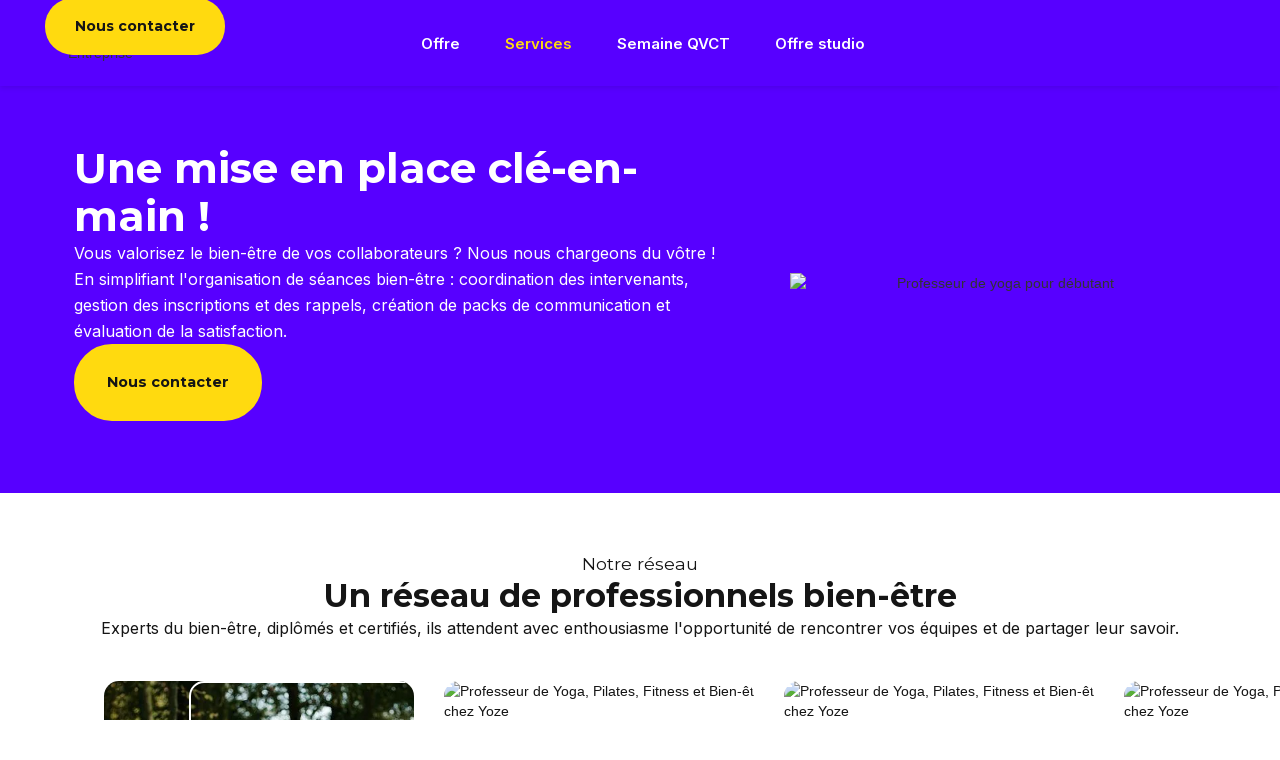

--- FILE ---
content_type: text/html
request_url: https://www.yoze.fr/entreprise/services
body_size: 8593
content:
<!DOCTYPE html><!-- Last Published: Tue Jan 20 2026 14:34:53 GMT+0000 (Coordinated Universal Time) --><html data-wf-domain="www.yoze.fr" data-wf-page="6602ebc6692a7b45af6ec228" data-wf-site="65953e74de1138c89716f9c5" lang="fr"><head><meta charset="utf-8"/><title>Services Bien-être en Entreprise | Yoze</title><meta content="Yoze organise vos séances de yoga, pilates et bien-être en entreprise. Gestion clé-en-main, intervenants certifiés, communication personnalisée." name="description"/><meta content="Services Bien-être en Entreprise | Yoze" property="og:title"/><meta content="Yoze organise vos séances de yoga, pilates et bien-être en entreprise. Gestion clé-en-main, intervenants certifiés, communication personnalisée." property="og:description"/><meta content="Services Bien-être en Entreprise | Yoze" property="twitter:title"/><meta content="Yoze organise vos séances de yoga, pilates et bien-être en entreprise. Gestion clé-en-main, intervenants certifiés, communication personnalisée." property="twitter:description"/><meta property="og:type" content="website"/><meta content="summary_large_image" name="twitter:card"/><meta content="width=device-width, initial-scale=1" name="viewport"/><meta content="u9oh--awLA9CTboLCNS8rlOaXZJVBvEfvZLL2rMVrCU" name="google-site-verification"/><link href="https://cdn.prod.website-files.com/65953e74de1138c89716f9c5/css/yozetest.webflow.shared.6a93c43d4.min.css" rel="stylesheet" type="text/css" integrity="sha384-apPEPUmyTPvDtP6swW9KdcdHudx1NhcXSwbC2Ow5Din1YpecAG/bkCA9rDFxEctV" crossorigin="anonymous"/><link href="https://cdn.prod.website-files.com/65953e74de1138c89716f9c5/css/yozetest.webflow.6602ebc6692a7b45af6ec228-c2ee854bc.min.css" rel="stylesheet" type="text/css" integrity="sha384-NTQKvTs7YQQ4noZPFgvooBwvptKXNxK73GotYXiPG3ExbrY4EWuA6Ds+D4JYg15h" crossorigin="anonymous"/><link href="https://fonts.googleapis.com" rel="preconnect"/><link href="https://fonts.gstatic.com" rel="preconnect" crossorigin="anonymous"/><script src="https://ajax.googleapis.com/ajax/libs/webfont/1.6.26/webfont.js" type="text/javascript"></script><script type="text/javascript">WebFont.load({  google: {    families: ["Lato:100,100italic,300,300italic,400,400italic,700,700italic,900,900italic","Montserrat:100,100italic,200,200italic,300,300italic,400,400italic,500,500italic,600,600italic,700,700italic,800,800italic,900,900italic","Merriweather:300,300italic,400,400italic,700,700italic,900,900italic","Inter:regular,500,600"]  }});</script><script type="text/javascript">!function(o,c){var n=c.documentElement,t=" w-mod-";n.className+=t+"js",("ontouchstart"in o||o.DocumentTouch&&c instanceof DocumentTouch)&&(n.className+=t+"touch")}(window,document);</script><link href="https://cdn.prod.website-files.com/65953e74de1138c89716f9c5/661e8998e5cdfc110ede06ff_initiale-logo-blanc-fond-rond-violet.svg" rel="shortcut icon" type="image/x-icon"/><link href="https://cdn.prod.website-files.com/65953e74de1138c89716f9c5/661e898e10b960ad9341d4c7_logo-blanc-fond-rond-violet.png" rel="apple-touch-icon"/><link href="https://www.yoze.fr/entreprise/services" rel="canonical"/><script type="application/ld+json">
{
  "@context": "https://schema.org",
  "@type": "WebPage",
  "name": "Services",
  "url": "/entreprise/services",
  "description": "Yoze garantit le bien-être au travail de vos employés : Séances de yoga, évènements bien-être pour les entreprises, méditation, sophrologie...",
  "inLanguage": "fr",
  "about": {
    "@type": "Organization",
    "name": "Yoze Entreprise",
    "description": "Organisation de séances bien-être en entreprise : yoga, pilates, méditation, sophrologie",
    "url": "/entreprise",
    "logo": {
      "@type": "ImageObject",
      "url": "https://cdn.prod.website-files.com/65953e74de1138c89716f9c5/66213247c36b0be1ee77eb08_Logo-entreprise.avif"
    },
    "sameAs": [
      "https://www.instagram.com/yoze",
      "https://www.facebook.com/yoze",
      "https://www.tiktok.com/@yoze",
      "https://www.linkedin.com/company/yoze"
    ],
    "makesOffer": [
      {
        "@type": "Offer",
        "itemOffered": {
          "@type": "Service",
          "name": "Séances de yoga en entreprise",
          "description": "Cours de yoga pour collaborateurs avec gestion complète des inscriptions et communication"
        }
      },
      {
        "@type": "Offer",
        "itemOffered": {
          "@type": "Service",
          "name": "Séances de pilates en entreprise",
          "description": "Cours de pilates pour collaborateurs avec intervenants certifiés"
        }
      },
      {
        "@type": "Offer",
        "itemOffered": {
          "@type": "Service",
          "name": "Séances de fitness en entreprise",
          "description": "Cours de fitness pour le bien-être des équipes"
        }
      },
      {
        "@type": "Offer",
        "itemOffered": {
          "@type": "Service",
          "name": "Gestion complète des séances bien-être",
          "description": "Coordination des intervenants, gestion des inscriptions et rappels, pack de communication personnalisé, mesure de satisfaction"
        }
      },
      {
        "@type": "Offer",
        "itemOffered": {
          "@type": "Service",
          "name": "Séances en ligne avec replay",
          "description": "Cours bien-être en direct avec enregistrement et partage des replays"
        }
      }
    ],
    "employee": [
      {
        "@type": "Person",
        "name": "Astrid",
        "jobTitle": "Professeure de Yoga"
      },
      {
        "@type": "Person",
        "name": "Léa",
        "jobTitle": "Professeure de Yoga"
      },
      {
        "@type": "Person",
        "name": "Morane",
        "jobTitle": "Professeure de Pilates et Fitness"
      },
      {
        "@type": "Person",
        "name": "Schérazade",
        "jobTitle": "Professeure de Yoga"
      },
      {
        "@type": "Person",
        "name": "Maxime",
        "jobTitle": "Professeur de Pilates"
      },
      {
        "@type": "Person",
        "name": "Lionel",
        "jobTitle": "Professeur de Pilates"
      },
      {
        "@type": "Person",
        "name": "Kim",
        "jobTitle": "Professeure de Pilates et Fitness"
      },
      {
        "@type": "Person",
        "name": "Florine",
        "jobTitle": "Professeure de Yoga"
      },
      {
        "@type": "Person",
        "name": "Alexia",
        "jobTitle": "Professeure de Yoga"
      },
      {
        "@type": "Person",
        "name": "Manon V.",
        "jobTitle": "Professeure de Yoga"
      },
      {
        "@type": "Person",
        "name": "André",
        "jobTitle": "Professeur de Pilates"
      },
      {
        "@type": "Person",
        "name": "Anne",
        "jobTitle": "Professeure de Yoga"
      },
      {
        "@type": "Person",
        "name": "Manon C.",
        "jobTitle": "Professeure de Yoga"
      },
      {
        "@type": "Person",
        "name": "Maria",
        "jobTitle": "Professeure de Pilates"
      },
      {
        "@type": "Person",
        "name": "Marius",
        "jobTitle": "Professeur de Yoga"
      },
      {
        "@type": "Person",
        "name": "Aurore",
        "jobTitle": "Professeure de Yoga"
      },
      {
        "@type": "Person",
        "name": "Maryam",
        "jobTitle": "Professeure de Fitness"
      },
      {
        "@type": "Person",
        "name": "Sandrine",
        "jobTitle": "Professeure de Pilates"
      },
      {
        "@type": "Person",
        "name": "Camille",
        "jobTitle": "Professeure de Yoga et Fitness"
      },
      {
        "@type": "Person",
        "name": "Audrey",
        "jobTitle": "Professeure de Pilates"
      }
    ]
  }
}
</script><script async="" src="https://www.googletagmanager.com/gtag/js?id=G-VEQ5WKTS37"></script><script type="text/javascript">window.dataLayer = window.dataLayer || [];function gtag(){dataLayer.push(arguments);}gtag('set', 'developer_id.dZGVlNj', true);gtag('js', new Date());gtag('config', 'G-VEQ5WKTS37');</script><script src="https://www.google.com/recaptcha/api.js" type="text/javascript"></script><script type="text/javascript">!function(f,b,e,v,n,t,s){if(f.fbq)return;n=f.fbq=function(){n.callMethod?n.callMethod.apply(n,arguments):n.queue.push(arguments)};if(!f._fbq)f._fbq=n;n.push=n;n.loaded=!0;n.version='2.0';n.agent='plwebflow';n.queue=[];t=b.createElement(e);t.async=!0;t.src=v;s=b.getElementsByTagName(e)[0];s.parentNode.insertBefore(t,s)}(window,document,'script','https://connect.facebook.net/en_US/fbevents.js');fbq('init', '348102924882793');fbq('track', 'PageView');</script><style>
  html { font-size: 16px; }
</style>
<!-- Google Tag Manager -->
<script>(function(w,d,s,l,i){w[l]=w[l]||[];w[l].push({'gtm.start':
new Date().getTime(),event:'gtm.js'});var f=d.getElementsByTagName(s)[0],
j=d.createElement(s),dl=l!='dataLayer'?'&l='+l:'';j.async=true;j.src=
'https://www.googletagmanager.com/gtm.js?id='+i+dl;f.parentNode.insertBefore(j,f);
})(window,document,'script','dataLayer','GTM-TCTXQF5');</script>
<!-- End Google Tag Manager -->

<!-- Trustpilot -->
<meta name="trustpilot-one-time-domain-verification-id" content="3d4e0d2e-c3d8-4e80-9934-af9e583c93b7"/>
<!-- End Trustpilot -->

<!-- TikTok Pixel Code Start -->
<script>
!function (w, d, t) {
  w.TiktokAnalyticsObject=t;var ttq=w[t]=w[t]||[];ttq.methods=["page","track","identify","instances","debug","on","off","once","ready","alias","group","enableCookie","disableCookie","holdConsent","revokeConsent","grantConsent"],ttq.setAndDefer=function(t,e){t[e]=function(){t.push([e].concat(Array.prototype.slice.call(arguments,0)))}};for(var i=0;i<ttq.methods.length;i++)ttq.setAndDefer(ttq,ttq.methods[i]);ttq.instance=function(t){for(
var e=ttq._i[t]||[],n=0;n<ttq.methods.length;n++)ttq.setAndDefer(e,ttq.methods[n]);return e},ttq.load=function(e,n){var r="https://analytics.tiktok.com/i18n/pixel/events.js",o=n&&n.partner;ttq._i=ttq._i||{},ttq._i[e]=[],ttq._i[e]._u=r,ttq._t=ttq._t||{},ttq._t[e]=+new Date,ttq._o=ttq._o||{},ttq._o[e]=n||{};n=document.createElement("script")
;n.type="text/javascript",n.async=!0,n.src=r+"?sdkid="+e+"&lib="+t;e=document.getElementsByTagName("script")[0];e.parentNode.insertBefore(n,e)};


  ttq.load('C0VRI33M56Q7UP188Q7G');
  ttq.page();
}(window, document, 'ttq');
</script>
<!-- TikTok Pixel Code End -->

<!--Iubenda Tag Cookies Start -->
<script type="text/javascript" src="https://embeds.iubenda.com/widgets/92040ff3-7112-406f-8f75-0fbb5a2c3de9.js"></script>
<!--Iubenda Tag Cookies End -->

<script type="application/ld+json">
{
  "@context": "https://schema.org",
  "@type": "Organization",
  "name": "Yoze",
  "url": "https://yoze.fr",
  "logo": "https://cdn.prod.website-files.com/65953e74de1138c89716f9c5/65f1d31f180398429f479961_Logo-Yoze-violet.svg",
  "sameAs": [
    "https://fr.trustpilot.com/review/yoze.fr",
    "https://www.facebook.com/yozeofficiel/",
    "https://www.instagram.com/yoze.fr/",
    "https://www.tiktok.com/@yoze.fr",
    "https://www.linkedin.com/company/28891545/admin/dashboard/"
  ],
  "contactPoint": {
    "@type": "ContactPoint",
    "telephone": "+33 6 38 18 64 54",
    "contactType": "customer service",
    "availableLanguage": ["French", "English"]
  }
}
</script>

<!-- Hotjar -->
<script>
    (function(h,o,t,j,a,r){
        h.hj=h.hj||function(){(h.hj.q=h.hj.q||[]).push(arguments)};
        h._hjSettings={hjid:5259344,hjsv:6};
        a=o.getElementsByTagName('head')[0];
        r=o.createElement('script');r.async=1;
        r.src=t+h._hjSettings.hjid+j+h._hjSettings.hjsv;
        a.appendChild(r);
    })(window,document,'https://static.hotjar.com/c/hotjar-','.js?sv=');
</script>
<!--Hotjar End -->

<!-- reCAPTCHA -->
<script src="https://www.google.com/recaptcha/api.js" async defer></script>
<!-- reCAPTCHA End -->
<!-- Ahrefs -->
<script src="https://analytics.ahrefs.com/analytics.js" data-key="q1BiJUU/TTpGyg2eop3ovg" async></script>
<!-- Ahrefs End --></head><body><div class="navbar-entreprise"><div data-animation="default" data-collapse="medium" data-duration="400" data-easing="ease" data-easing2="ease" role="banner" class="navbar-no-shadow-container w-nav"><a href="/entreprise" class="navbar-brand w-nav-brand"><img width="200" loading="lazy" alt="Logo Yoze Entreprise" src="https://cdn.prod.website-files.com/65953e74de1138c89716f9c5/66213247c36b0be1ee77eb08_Logo-entreprise.avif" class="logo---entreprise"/></a><nav role="navigation" class="nav-menu-wrapper-entreprise w-nav-menu"><ul role="list" class="nav-menu-2 w-list-unstyled"><li class="list-item"><a href="/entreprise/offres" class="nav-link-entreprise w-nav-link">Offre</a></li><li class="list-item"><a href="/entreprise/services" aria-current="page" class="nav-link-entreprise w-nav-link w--current">Services</a></li><li class="list-item"><a href="/entreprise/qvct" class="nav-link-entreprise w-nav-link">Semaine QVCT</a></li><li class="list-item"><a href="/" class="nav-link-entreprise w-nav-link">Offre studio</a></li></ul></nav><nav role="navigation" class="nav-menu-wrapper-right-entreprise w-nav-menu"><a href="/entreprise/contact" class="btn---jaune w-button">Nous contacter</a></nav><div data-delay="10" data-hover="false" class="dropdown-entreprise w-dropdown"><div class="dropdown-toggle-entreprise w-dropdown-toggle"><div data-w-id="b57dd7e5-e94e-d488-d8fc-834511fa3231" data-is-ix2-target="1" class="navbar-icon-mobile-entreprise" data-animation-type="lottie" data-src="https://cdn.prod.website-files.com/65953e74de1138c89716f9c5/65df0ebee596b172ae818e32_lottieflow-menu-nav-04-FFFFFF-easey.json" data-loop="0" data-direction="1" data-autoplay="0" data-renderer="svg" data-duration="0"></div></div><nav class="dropdown-list-entreprise w-dropdown-list"><a href="/entreprise/offres" class="dropdown-link-entreprise w-dropdown-link">Offre</a><a href="/entreprise/services" aria-current="page" class="dropdown-link-entreprise w-dropdown-link w--current">Services</a><a href="/" class="dropdown-link-entreprise w-dropdown-link">Offre Studio</a><a href="/entreprise/contact" class="dropdown-link-contact w-dropdown-link">Nous contacter</a></nav></div></div></div><section class="home-entreprise"><div class="two-columns w-row"><div class="column-14 w-col w-col-7"><h1 class="h1 color-white">Une mise en place clé-en-main !</h1><p class="text-body white-color">Vous valorisez le bien-être de vos collaborateurs ? Nous nous chargeons du vôtre ! En simplifiant l&#x27;organisation de séances bien-être : coordination des intervenants, gestion des inscriptions et des rappels, création de packs de communication et évaluation de la satisfaction.</p><a href="/entreprise/contact" class="btn-jaune w-button">Nous contacter</a></div><div class="column-13 w-col w-col-5"><img src="https://cdn.prod.website-files.com/65953e74de1138c89716f9c5/6602f02f95b2cc1b880d9086_Services_1.avif" loading="lazy" alt="Professeur de yoga pour débutant" class="image-21"/></div></div></section><section class="section-profs-entreprise"><div class="div-block-92"><div class="flex-10-center"><div class="sous-titre-normal">Notre réseau</div><h2 class="h2">Un réseau de professionnels bien-être</h2><div class="text-body">Experts du bien-être, diplômés et certifiés, ils attendent avec enthousiasme l&#x27;opportunité de rencontrer vos équipes et de partager leur savoir.</div></div></div><div class="slider-section"><div data-delay="4000" data-animation="slide" class="slider-2-copy w-slider" data-autoplay="false" data-easing="ease" data-hide-arrows="false" data-disable-swipe="false" data-autoplay-limit="0" data-nav-spacing="3" data-duration="500" data-infinite="true"><div class="mask-2 w-slider-mask"><div class="slide-prof w-slide"><div class="panel"><div class="panel-mask"><div class="inner-panel"><img src="https://cdn.prod.website-files.com/65953e74de1138c89716f9c5/6602f9e571f58f729f690efe_Astrid.avif" width="400" sizes="(max-width: 479px) 100vw, 400px" srcset="https://cdn.prod.website-files.com/65953e74de1138c89716f9c5/6602f9e571f58f729f690efe_Astrid-p-500.avif 500w, https://cdn.prod.website-files.com/65953e74de1138c89716f9c5/6602f9e571f58f729f690efe_Astrid.avif 1067w" alt="Astrid professeure de Yoga chez Yoze" class="image-15"/><div class="text-container left-container"><h2 class="heading-24">Astrid</h2><div class="div-block-7"><div class="name">Yoga</div></div></div></div></div></div></div><div class="slide-prof w-slide"><div class="panel"><div class="panel-mask"><div class="inner-panel"><img src="https://cdn.prod.website-files.com/65953e74de1138c89716f9c5/661fc73f9409f03e5a3f3da2_Le%CC%81a.avif" width="400" alt="Professeur de Yoga, Pilates, Fitness et Bien-être chez Yoze" class="image-15"/><div class="text-container left-container"><h2 class="heading-24">Léa</h2><div class="div-block-7"><div class="name">Yoga</div></div></div></div></div></div></div><div class="slide-prof w-slide"><div class="panel"><div class="panel-mask"><div class="inner-panel"><img src="https://cdn.prod.website-files.com/65953e74de1138c89716f9c5/661fc742d8d2c47481af1fd0_Morane.avif" width="400" alt="Professeur de Yoga, Pilates, Fitness et Bien-être chez Yoze" class="image-15"/><div class="text-container left-container"><h2 class="heading-24">Morane</h2><div class="div-block-7"><div class="name">Pilates</div><div class="name">Fitness</div></div></div></div></div></div></div><div class="slide-prof w-slide"><div class="panel"><div class="panel-mask"><div class="inner-panel"><img src="https://cdn.prod.website-files.com/65953e74de1138c89716f9c5/661fc741841a4ffa928742f8_Scherazade.avif" width="400" alt="Professeur de Yoga, Pilates, Fitness et Bien-être chez Yoze" class="image-15"/><div class="text-container left-container"><h2 class="heading-24">Schérazade</h2><div class="div-block-7"><div class="name">Yoga</div></div></div></div></div></div></div><div class="slide-prof w-slide"><div class="panel"><div class="panel-mask"><div class="inner-panel"><img src="https://cdn.prod.website-files.com/65953e74de1138c89716f9c5/661fc742734f8c780258dd2a_Maxime.avif" width="400" alt="Professeur de Yoga, Pilates, Fitness et Bien-être chez Yoze" class="image-15"/><div class="text-container left-container"><h2 class="heading-24">Maxime</h2><div class="div-block-7"><div class="name">Pilates</div></div></div></div></div></div></div><div class="slide-prof w-slide"><div class="panel"><div class="panel-mask"><div class="inner-panel"><img src="https://cdn.prod.website-files.com/65953e74de1138c89716f9c5/661fc73f955f2703330623ed_Lionel.avif" width="400" alt="Professeur de Yoga, Pilates, Fitness et Bien-être chez Yoze" class="image-15"/><div class="text-container left-container"><h2 class="heading-24">Lionel</h2><div class="div-block-7"><div class="name">Pilates</div></div></div></div></div></div></div><div class="slide-prof w-slide"><div class="panel"><div class="panel-mask"><div class="inner-panel"><img src="https://cdn.prod.website-files.com/65953e74de1138c89716f9c5/6602f9e9fa591dc592eef9e7_Kim.webp" width="400" sizes="(max-width: 479px) 100vw, 400px" srcset="https://cdn.prod.website-files.com/65953e74de1138c89716f9c5/6602f9e9fa591dc592eef9e7_Kim-p-500.webp 500w, https://cdn.prod.website-files.com/65953e74de1138c89716f9c5/6602f9e9fa591dc592eef9e7_Kim-p-800.webp 800w, https://cdn.prod.website-files.com/65953e74de1138c89716f9c5/6602f9e9fa591dc592eef9e7_Kim.webp 1080w" alt="Kim professeure de Yoga chez Yoze" class="image-15"/><div class="text-container left-container"><h2 class="heading-24">Kim</h2><div class="div-block-7"><div class="name">Pilates</div><div class="name">Fitness</div></div></div></div></div></div></div><div class="slide-prof w-slide"><div class="panel"><div class="panel-mask"><div class="inner-panel"><img src="https://cdn.prod.website-files.com/65953e74de1138c89716f9c5/661fc73f4ba06f3c8ae4a981_Florine.avif" width="400" alt="Professeur de Yoga, Pilates, Fitness et Bien-être chez Yoze" class="image-15"/><div class="text-container left-container"><h2 class="heading-24">Florine</h2><div class="div-block-7"><div class="name">Yoga</div></div></div></div></div></div></div><div class="slide-prof w-slide"><div class="panel"><div class="panel-mask"><div class="inner-panel"><img src="https://cdn.prod.website-files.com/65953e74de1138c89716f9c5/661fc73d2410a2563ebc3902_Alexia.avif" width="400" alt="Professeur de Yoga, Pilates, Fitness et Bien-être chez Yoze" class="image-15"/><div class="text-container left-container"><h2 class="heading-24">Alexia</h2><div class="div-block-7"><div class="name">Yoga</div></div></div></div></div></div></div><div class="slide-prof w-slide"><div class="panel"><div class="panel-mask"><div class="inner-panel"><img src="https://cdn.prod.website-files.com/65953e74de1138c89716f9c5/661fc73f588e5f74dfe50834_Manon_V.avif" width="400" alt="Professeur de Yoga, Pilates, Fitness et Bien-être chez Yoze" class="image-15"/><div class="text-container left-container"><h2 class="heading-24">Manon V.</h2><div class="div-block-7"><div class="name">Yoga</div></div></div></div></div></div></div><div class="slide-prof w-slide"><div class="panel"><div class="panel-mask"><div class="inner-panel"><img src="https://cdn.prod.website-files.com/65953e74de1138c89716f9c5/6602e7534e334d7fa0b629ca_Andr%C3%A9.avif" width="400" alt="André professeur de Pilates chez Yoze" class="image-15"/><div class="text-container left-container"><h2 class="heading-24">André</h2><div class="div-block-7"><div class="name">Pilates</div></div></div></div></div></div></div><div class="slide-prof w-slide"><div class="panel"><div class="panel-mask"><div class="inner-panel"><img src="https://cdn.prod.website-files.com/65953e74de1138c89716f9c5/6602e609067cda0ac659416d_Anne.avif" width="400" sizes="(max-width: 479px) 100vw, 400px" srcset="https://cdn.prod.website-files.com/65953e74de1138c89716f9c5/6602e609067cda0ac659416d_Anne-p-500.avif 500w, https://cdn.prod.website-files.com/65953e74de1138c89716f9c5/6602e609067cda0ac659416d_Anne.avif 1366w" alt="Anne professeure de Yoga chez Yoze" class="image-15"/><div class="text-container left-container"><h2 class="heading-24">Anne</h2><div class="div-block-7"><div class="name">Yoga</div></div></div></div></div></div></div><div class="slide-prof w-slide"><div class="panel"><div class="panel-mask"><div class="inner-panel"><img src="https://cdn.prod.website-files.com/65953e74de1138c89716f9c5/6602e609bb474abe3bdc0128_Manon_Casserat.avif" width="400" sizes="(max-width: 479px) 100vw, 400px" srcset="https://cdn.prod.website-files.com/65953e74de1138c89716f9c5/6602e609bb474abe3bdc0128_Manon_Casserat-p-500.avif 500w, https://cdn.prod.website-files.com/65953e74de1138c89716f9c5/6602e609bb474abe3bdc0128_Manon_Casserat-p-800.avif 800w, https://cdn.prod.website-files.com/65953e74de1138c89716f9c5/6602e609bb474abe3bdc0128_Manon_Casserat.avif 1600w" alt="Manon professeure de Yoga chez Yoze" class="image-15"/><div class="text-container left-container"><h2 class="heading-24">Manon C.</h2><div class="div-block-7"><div class="name">Yoga</div></div></div></div></div></div></div><div class="slide-prof w-slide"><div class="panel"><div class="panel-mask"><div class="inner-panel"><img src="https://cdn.prod.website-files.com/65953e74de1138c89716f9c5/661fc7407c041ca41bde3452_Maria.avif" width="400" alt="Professeur de Yoga, Pilates, Fitness et Bien-être chez Yoze" class="image-15"/><div class="text-container left-container"><h2 class="heading-24">Maria</h2><div class="div-block-7"><div class="name">Pilates</div></div></div></div></div></div></div><div class="slide-prof w-slide"><div class="panel"><div class="panel-mask"><div class="inner-panel"><img src="https://cdn.prod.website-files.com/65953e74de1138c89716f9c5/661fc7409409f03e5a3f3ee8_Marius.avif" width="400" alt="Professeur de Yoga, Pilates, Fitness et Bien-être chez Yoze" class="image-15"/><div class="text-container left-container"><h2 class="heading-24">Marius</h2><div class="div-block-7"><div class="name">Yoga</div></div></div></div></div></div></div><div class="slide-prof w-slide"><div class="panel"><div class="panel-mask"><div class="inner-panel"><img src="https://cdn.prod.website-files.com/65953e74de1138c89716f9c5/661fc73e29a8feda7e88d0ca_Aurore.avif" width="400" alt="Professeur de Yoga, Pilates, Fitness et Bien-être chez Yoze" class="image-15"/><div class="text-container left-container"><h2 class="heading-24">Aurore</h2><div class="div-block-7"><div class="name">Yoga</div></div></div></div></div></div></div><div class="slide-prof w-slide"><div class="panel"><div class="panel-mask"><div class="inner-panel"><img src="https://cdn.prod.website-files.com/65953e74de1138c89716f9c5/661fc7409d99f8ada977a7df_Maryam.avif" width="400" alt="Professeur de Yoga, Pilates, Fitness et Bien-être chez Yoze" class="image-15"/><div class="text-container left-container"><h2 class="heading-24">Maryam</h2><div class="div-block-7"><div class="name">Fitness</div></div></div></div></div></div></div><div class="slide-prof w-slide"><div class="panel"><div class="panel-mask"><div class="inner-panel"><img src="https://cdn.prod.website-files.com/65953e74de1138c89716f9c5/661fc741d35925b08fcaa2b4_Sandrine.avif" width="400" alt="Professeur de Yoga, Pilates, Fitness et Bien-être chez Yoze" class="image-15"/><div class="text-container left-container"><h2 class="heading-24">Sandrine</h2><div class="div-block-7"><div class="name">Pilates</div></div></div></div></div></div></div><div class="slide-prof w-slide"><div class="panel"><div class="panel-mask"><div class="inner-panel"><img src="https://cdn.prod.website-files.com/65953e74de1138c89716f9c5/661fc74414d3c67b003fe396_Camille.avif" width="400" alt="Professeur de Yoga, Pilates, Fitness et Bien-être chez Yoze" class="image-15"/><div class="text-container left-container"><h2 class="heading-24">Camille</h2><div class="div-block-7"><div class="name">Yoga</div><div class="name">Fitness</div></div></div></div></div></div></div><div class="slide-prof w-slide"><div class="panel"><div class="panel-mask"><div class="inner-panel"><img src="https://cdn.prod.website-files.com/65953e74de1138c89716f9c5/661fc73df449ee2325bd2316_Audrey.avif" width="400" alt="Professeur de Yoga, Pilates, Fitness et Bien-être chez Yoze" class="image-15"/><div class="text-container left-container"><h2 class="heading-24">Audrey</h2><div class="div-block-7"><div class="name">Pilates</div></div></div></div></div></div></div></div><div class="arrow-left-slider---entreprise w-slider-arrow-left"></div><div class="arrow arrow-right-slider---entreprise w-slider-arrow-right"></div><div class="slide-nav-2 w-slider-nav w-shadow w-round w-num"></div></div></div><a href="/entreprise/contact" class="btn w-button">Nous contacter</a></section><section class="section-17"><div class="two-columns w-row"><div class="column-37 w-col w-col-6"><img src="https://cdn.prod.website-files.com/65953e74de1138c89716f9c5/6602f02e8539f8d56b66ffb7_Services_2.avif" loading="lazy" alt="Gestion des séances bien-être de A à Z" class="image-29"/></div><div class="flex-20-left w-col w-col-6"><h2 class="h2">Gestion des séances de A à Z</h2><div class="flex-10-left"><h4 class="text-lead">○ Pack de communication à vos couleurs</h4><p class="text-body">Le pack de communication, personnalisé à votre identité, facilitera la transmission d&#x27;informations concernant les cours.</p></div><div class="flex-10-left"><h3 class="text-lead">○ Inscriptions et rappels automatiques</h3><p class="text-body">Nous gérons les inscriptions aux séances et envoyons des rappels automatiques pour que personne ne rate son moment bien-être.</p></div><div class="flex-10-left"><h4 class="text-lead">○ Séance en ligne avec replay</h4><p class="text-body">Pour ceux qui préfèrent le confort de leur domicile, nous proposons des cours en ligne. Nous gérons la retransmissions en direct, l’enregistrement et le partage des replays selon vos besoins.</p></div><a href="/entreprise/contact" class="btn w-button">Nous contacter</a></div></div></section><section class="section-standard background-color-white"><div class="container-1250px"><div class="flex-10-center"><div class="sous-titre-normal">Comment ça marche ?</div><h2 class="h2">Et après la séance ?</h2></div><div class="two-columns w-row"><div class="column-36 w-col w-col-7"><div class="bloc-valeur-1"><div id="w-node-bf3b773b-9c7a-67d1-eba2-8d45ca55a482-af6ec228" class="div-block-24"><img src="https://cdn.prod.website-files.com/65953e74de1138c89716f9c5/6617f2f609712a68a56a5509_e%CC%81tape-1.svg" loading="lazy" alt="Étape 1, comment ça marche, l&#x27;offre facile à mettre en place" class="image-35"/></div><div id="w-node-bf3b773b-9c7a-67d1-eba2-8d45ca55a484-af6ec228" class="flex-10-left"><div class="text-lead">Mesure de l’impact</div><p class="text-body">Nous mesurons la satisfaction des collaborateurs et leur ressentis après la séance pour nous améliorer de façon continue et proposer la meilleure expérience possible.</p></div></div><div class="bloc-valeur-1"><div class="div-block-25"><img src="https://cdn.prod.website-files.com/65953e74de1138c89716f9c5/6617f2f6f4d2afaaac6349c7_e%CC%81tape-2.svg" loading="lazy" alt="Étape 2, comment ça marche, l&#x27;offre facile à mettre en place" class="image-36"/></div><div class="flex-10-left"><div class="text-lead">Analyse et envoi des résultats</div><p class="text-body">Nous récoltons les retours de vos équipes, nous les analysons et nous vous envoyons les résultats, conclusions et recommandations qui en découlent.</p></div></div><div class="bloc-valeur-1"><div class="div-block-26"><img src="https://cdn.prod.website-files.com/65953e74de1138c89716f9c5/6617f2f6480b7a2b7bd1a838_e%CC%81tape-3.svg" loading="lazy" alt="Étape 3, comment ça marche, l&#x27;offre facile à mettre en place" class="image-37"/></div><div class="flex-10-left"><div class="text-lead">Envoi des supports post-séance et replay</div><p class="text-body">Afin de favoriser la pratique après la séance, nous vous envoyons les supports de présentations utilisés par l’intervenant ainsi que le replay de la séance, le cas échéant.</p></div></div></div><div class="column-10 w-col w-col-5"><img src="https://cdn.prod.website-files.com/65953e74de1138c89716f9c5/6602f02e3f15e04dc2e2bf2b_Services_3.avif" loading="lazy" alt="Comment ça marche après la séance bien-être ?" class="image-valeur-1"/></div></div></div></section><section class="footer-subscribe-2"><div class="w-layout-blockcontainer w-container"><img src="https://cdn.prod.website-files.com/65953e74de1138c89716f9c5/66213247c36b0be1ee77eb08_Logo-entreprise.avif" loading="lazy" alt="Logo Yoze Entreprise" class="image-6"/></div><div class="container-23"><div class="footer-wrapper-three-2"><div class="footer-block-three-2"><a href="/entreprise" class="footer-link-three-2">Accueil</a><a href="/entreprise/offres" class="footer-link-three-2">Offre</a><a href="/entreprise/services" aria-current="page" class="footer-link-three-2 w--current">Services</a><a href="/" class="footer-link-three-2">Offre Studio</a><a href="/entreprise/contact" class="footer-link-three-2">Contact</a></div><div class="footer-social-block-three-2"><a href="https://www.instagram.com/yoze.fr/" class="footer-social-link-three-2 w-inline-block"><img src="https://cdn.prod.website-files.com/65953e74de1138c89716f9c5/68c02c71b8892eaae8bd5356_Instagram.svg" loading="lazy" alt="réseaux sociaux instagram"/></a><a href="#" class="footer-social-link-three-2 w-inline-block"><img src="https://cdn.prod.website-files.com/65953e74de1138c89716f9c5/68c02c71f46072d685195854_Facebook.svg" loading="lazy" alt="réseaux sociaux facebook"/></a><a href="https://www.tiktok.com/@yoze.fr" class="footer-social-link-three-2 w-inline-block"><img src="https://cdn.prod.website-files.com/65953e74de1138c89716f9c5/68c02d968e0b7ebe519afaab_tiktok.svg" loading="lazy" alt="réseaux sociaux tiktok"/></a><a href="https://fr.linkedin.com/company/yoze" class="footer-social-link-three-2 w-inline-block"><img src="https://cdn.prod.website-files.com/65953e74de1138c89716f9c5/68c02c71bb8ebc30c2b5e5ac_Linkedin.svg" loading="lazy" alt="réseaux sociaux linkedin"/></a></div></div><div class="footer-divider-two-2"></div><div class="footer-bottom-2"><div class="footer-copyright-2">Copyright © 2024 YOZE</div></div></div></section><script src="https://d3e54v103j8qbb.cloudfront.net/js/jquery-3.5.1.min.dc5e7f18c8.js?site=65953e74de1138c89716f9c5" type="text/javascript" integrity="sha256-9/aliU8dGd2tb6OSsuzixeV4y/faTqgFtohetphbbj0=" crossorigin="anonymous"></script><script src="https://cdn.prod.website-files.com/65953e74de1138c89716f9c5/js/webflow.7d5caff6.8ba8207450c4f573.js" type="text/javascript" integrity="sha384-hty7MVtjpRj9ZjOWtkkJ3Khw2Y6X5u+8amM3+w4jO72szovsLUsn31MJKqN7u9/B" crossorigin="anonymous"></script><!-- Google Tag Manager (noscript) -->
<noscript><iframe src="https://www.googletagmanager.com/ns.html?id=GTM-TCTXQF5"
height="0" width="0" style="display:none;visibility:hidden;margin-left:100px"></iframe></noscript>
<!-- End Google Tag Manager (noscript) -->

<!-- Intercom -->
<script>
  window.intercomSettings = {
    api_base: "https://api-iam.intercom.io",
    app_id: "mkqyh864",
  };
</script>


<script>
  // Nous avons pré-rempli l’ID de votre application dans l’URL du widget : 'https://widget.intercom.io/widget/mkqyh864'
  (function(){var w=window;var ic=w.Intercom;if(typeof ic==="function"){ic('reattach_activator');ic('update',w.intercomSettings);}else{var d=document;var i=function(){i.c(arguments);};i.q=[];i.c=function(args){i.q.push(args);};w.Intercom=i;var l=function(){var s=d.createElement('script');s.type='text/javascript';s.async=true;s.src='https://widget.intercom.io/widget/mkqyh864';var x=d.getElementsByTagName('script')[0];x.parentNode.insertBefore(s,x);};if(document.readyState==='complete'){l();}else if(w.attachEvent){w.attachEvent('onload',l);}else{w.addEventListener('load',l,false);}}})();
</script>
<!-- Intercom -->

<script id="optinly_script" async="true" data-app_id='fc253e50-624b-45d5-99b9-d75ee441f2df'   src='https://cdn.optinly.net/v1/optinly.js' type='text/javascript'> </script>

<!-- Optibase A/B Testing -->
<script src="https://app.optibase.io/script.js" public-api-key="cm1g9e9z70224vu0qj1bpvaa4"></script><script src="https://cdn.prod.website-files.com/65953e74de1138c89716f9c5%2F65708800710a99a2fe369cf8%2F696439bd255afb0dade41983%2Fwebflowembed65953e74de1138c89716f9c51013-347.0.0.js" type="text/javascript"></script></body></html>

--- FILE ---
content_type: text/css
request_url: https://cdn.prod.website-files.com/65953e74de1138c89716f9c5/css/yozetest.webflow.6602ebc6692a7b45af6ec228-c2ee854bc.min.css
body_size: 31339
content:
:root{--white:white;--black:#151515;--violet:#5700ff;--medium-grey:#d9d9d9;--dark-violet:#4500de;--yellow:#ffda0f;--light-violet:#e0daff;--red:#eb002b;--transparent:transparent;--grey:#f8f8f8;--light-yellow:#fff09f;--rose:#ffeaf5;--dark-grey:#8b8a8a;--couleurs-lp-marketing--color-1-lp:#ff751f;--couleurs-lp-marketing--color-3-lp:#ffe5d5;--couleurs-lp-marketing--color-4-lp:black;--couleurs-lp-marketing--color-2-lp:#ff9857;--bleu\<deleted\|variable-dc7f6ed5-f70f-1e8d-3a15-94e27f6422a8\>:#ff3131;--radiant-ui-components-library-marketplace--color--white\<deleted\|variable-2638b7e3-76f4-2553-5414-582d280e7f61\>:white;--radiant-ui-components-library-marketplace--color--body-font-dark\<deleted\|variable-4662765b-9b11-3e5f-d260-f4c1e06650c9\>:#6d6d6d;--radiant-ui-components-library-marketplace--color--button-background-dark\<deleted\|variable-01f0ad22-fe74-083b-fbda-00c4a5b7ca7b\>:#131218;--radiant-ui-components-library-marketplace--color--theme-color\<deleted\|variable-7d716cca-6feb-e1e3-34d1-e80b03c86465\>:#116df8;--radiant-ui-components-library-marketplace--color--heading-dark\<deleted\|variable-79795e4e-3c29-5910-ab2f-ee8b0c29c52e\>:#150438}h1{color:var(--white);text-align:center;width:100%;margin-top:5px;margin-bottom:10px;font-family:Roboto Condensed;font-size:45px;font-weight:700;line-height:50px;display:block}h4{margin-top:10px;margin-bottom:10px;font-size:22px;font-weight:700;line-height:24px}li{line-height:2em}strong{font-weight:700}.w-layout-blockcontainer{max-width:940px;margin-left:auto;margin-right:auto;display:block}@media screen and (max-width:991px){.w-layout-blockcontainer{max-width:728px}}@media screen and (max-width:767px){.w-layout-blockcontainer{max-width:none}}.text-body{color:var(--black);text-align:left;margin-bottom:0;margin-left:0;margin-right:0;font-family:Inter,sans-serif;font-size:1rem;font-weight:400;line-height:1.65}.text-body.text-center{font-size:1rem;line-height:1.65;display:block}.text-body.text-center.color-white{color:var(--white);font-size:1.2rem}.text-body.text-body-center{text-align:center}.text-body.margin-bottom-small{margin-bottom:15px}.text-body.white-color{color:var(--white);font-weight:400}.navbar-no-shadow-container{z-index:5;text-align:center;background-color:#0000;flex-direction:row;flex:1;justify-content:flex-start;align-self:center;align-items:flex-start;width:100%;min-width:0;margin-left:25px;margin-right:0;padding:0 20px;display:flex}.navbar-brand{flex-direction:column;justify-content:flex-start;align-items:flex-start;margin-right:25px;display:flex}.navbar-brand.w--current{text-align:center;margin-right:0;position:static}.nav-menu-2{grid-column-gap:0px;grid-row-gap:0px;text-align:center;flex-direction:row;flex:0 auto;justify-content:center;align-self:auto;align-items:center;margin-bottom:0;padding-bottom:0;padding-left:0;display:flex}.btn{clear:none;border:3px solid var(--violet);background-color:var(--violet);color:#fff;text-align:center;letter-spacing:0;text-transform:none;-webkit-text-fill-color:inherit;background-clip:border-box;border-radius:50px;flex:0 auto;align-self:auto;width:auto;margin-top:0;padding:25px 30px;font-family:Montserrat,sans-serif;font-size:1rem;font-weight:700;line-height:1.5em;transition:all .2s;display:block;position:static}.btn:hover{border-color:var(--dark-violet);background-color:var(--dark-violet);color:#fff}.btn:active{background-color:#43464d}.btn.btn-color-black{border-color:var(--black);background-color:var(--black);margin-left:auto;margin-right:auto}.list-item{flex:0 auto;align-self:center;list-style-type:none;display:block}.image-6{width:125px;margin-left:0;margin-right:0}.h1{z-index:auto;color:var(--black);text-align:left;width:auto;height:auto;margin:0;font-family:Montserrat,sans-serif;font-size:2.625rem;font-weight:700;line-height:1.15;display:block;position:static;inset:0%}.h1.black-color{color:var(--black)}.h1.text-center{text-align:center}.h1.color-white{color:var(--white);margin-left:0}.h1.color-white.text-center{text-align:center;font-weight:700}.slider-section{z-index:2;background-color:#0000;flex-direction:column;justify-content:center;align-items:center;width:100%;height:100%;margin-top:0;padding-bottom:0;padding-left:40px;display:flex;position:relative}.panel-mask{z-index:2;text-align:left;background-color:#fff;border-radius:15px;flex-direction:column;justify-content:center;align-items:center;width:310px;display:flex;position:relative;overflow:hidden}.slide-prof{perspective-origin:50%;transform-origin:50%;cursor:pointer;width:310px;margin-left:0;margin-right:30px}.slide-prof:hover{perspective:none;padding-left:0;transform:none}.inner-panel{z-index:auto;background-color:var(--white);flex-direction:column;justify-content:center;align-self:flex-start;align-items:center;width:500px;padding-left:0;display:flex;position:relative}.heading-24{filter:drop-shadow(0 2px 10px #0006);color:var(--white);text-align:left;margin-top:0;margin-bottom:10px;padding-left:5px;font-family:Montserrat,sans-serif;font-size:1.8em;font-weight:700;line-height:1.5em;text-decoration:none}.arrow{background-color:var(--red);color:var(--white);background-image:url(https://cdn.prod.website-files.com/65953e74de1138c89716f9c5/661d3152b4b3e547c92a4a78_fle%CC%81che-gauche-slider.svg);background-position:0 0;background-size:auto;border-radius:50%;width:50px;height:50px;margin-left:10px;font-size:20px;position:absolute;inset:0% auto 0% 0%}.arrow.right-arrow{background-color:var(--red);background-image:url(https://cdn.prod.website-files.com/65953e74de1138c89716f9c5/661d3152cf02fd86a47e7bda_fle%CC%81che-droite-slider.svg);background-position:0 0;background-size:auto;border-radius:50%;width:50px;height:50px;margin-left:0;margin-right:10px;padding-left:0;position:absolute;inset:0% 0% 0% auto}.arrow.right-arrow.bloc-pratiques{position:absolute;top:51%;bottom:55%}.arrow.bloc-pratiques{margin-left:-20px;top:2%;bottom:0%}.arrow.arrow-right-slider---entreprise{background-color:var(--red);background-image:url(https://cdn.prod.website-files.com/65953e74de1138c89716f9c5/661d3152cf02fd86a47e7bda_fle%CC%81che-droite-slider.svg);background-position:0 0;background-size:auto;background-color:var(--red);inset:auto 0% auto auto;background-image:url(https://cdn.prod.website-files.com/65953e74de1138c89716f9c5/661d3152cf02fd86a47e7bda_fle%CC%81che-droite-slider.svg);background-position:0 0;background-size:auto;border-radius:50%;width:50px;height:50px;margin-left:0;margin-right:10px;padding-left:0;position:absolute;inset:auto 0% auto auto}.name{border:2px solid var(--white);background-color:var(--white);color:var(--black);text-align:center;border-radius:20px;align-self:center;margin-right:0;padding:4px 15px;font-family:Inter,sans-serif;font-size:13px;font-weight:700}.text-container{z-index:0;flex-direction:column;justify-content:center;align-items:center;display:flex;position:absolute;inset:0% auto auto}.text-container.left-container{z-index:10;text-align:left;-webkit-text-stroke-width:0px;z-index:10;text-align:left;-webkit-text-stroke-width:0px;inset:0% auto auto 2%;background-color:#0000;background-image:linear-gradient(#0000 50%,#0000008c 90%);border:2px solid #fff;border-radius:15px;flex-direction:column;justify-content:flex-end;align-items:flex-start;width:310px;height:100%;margin-top:0;margin-left:-10px;padding-top:10px;padding-bottom:25px;padding-left:25px;position:absolute;inset:0% auto auto 2%}.panel{flex-direction:column;justify-content:flex-end;align-items:center;padding-right:0;display:block;position:relative}.slide-nav-2{display:none}.mask-2{width:310px;overflow:visible}.image-15{object-fit:cover;flex:0 auto;align-self:flex-start;width:375px;height:375px;padding-left:0;padding-right:40px}.image-15:hover{transform:scale(1.1)}.div-block-7{grid-column-gap:10px;grid-row-gap:10px;flex-direction:row;justify-content:space-between;align-items:center;margin-left:0;display:flex}.bloc-valeur-1{grid-column-gap:0px;grid-row-gap:0px;opacity:1;text-align:left;mix-blend-mode:normal;flex-flow:row;grid-template-rows:auto;grid-template-columns:.25fr 1fr;grid-auto-columns:1fr;grid-auto-flow:row;justify-content:start;place-items:center stretch;margin-bottom:0;padding-bottom:0;padding-left:0;transition:all 1s;display:grid}.bloc-valeur-1:hover{opacity:1;mix-blend-mode:normal;background-color:#0000;transform:none}.column-10{align-self:auto;padding-left:10px;padding-right:10px}.image-valeur-1{aspect-ratio:auto;object-fit:fill;border-radius:20px;max-width:100%;position:relative;overflow:visible}.home-entreprise{background-color:var(--violet);width:100%;height:auto;min-height:80px;padding:20vh 5vw 10vh;position:relative;overflow:hidden}.navbar-entreprise{z-index:999999;background-color:var(--violet);opacity:1;-webkit-backdrop-filter:blur(3.5px);backdrop-filter:blur(3.5px);flex-direction:row;justify-content:space-between;align-items:center;width:100%;height:12vh;display:flex;position:fixed;inset:0% 0% auto;overflow:visible;box-shadow:0 2px 5px #0000001a}.dropdown-entreprise{display:none}.nav-menu-wrapper-right-entreprise{text-align:right;flex-direction:column;justify-content:center;align-items:flex-start;min-width:auto;margin-left:0;margin-right:0;display:flex;position:absolute;inset:0% 0% 0% 85%}.image-21{text-align:center;border-radius:20px;width:32.5vw;max-width:none;margin-left:5vw;display:block;position:static;inset:0% 0% 0% auto}.column-13{text-align:center;flex-flow:row;justify-content:center;align-items:flex-start;display:block;right:20px;overflow:visible}.column-14{grid-column-gap:20px;grid-row-gap:20px;flex-flow:column;justify-content:center;align-self:center;align-items:flex-start;display:flex}.nav-link-entreprise{color:var(--white);min-width:50%;margin-left:15px;margin-right:10px;padding:10px;font-family:Inter,sans-serif;font-size:.9375rem;font-weight:400;line-height:1.3;display:inline-block;position:static}.nav-link-entreprise:hover{color:var(--white)}.nav-link-entreprise:lang(fr){font-weight:600}.nav-link-entreprise.w--current{color:var(--yellow)}.section-17{background-color:var(--light-yellow);width:100%;padding:10vh 5vw;overflow:hidden}.image-29{text-align:right;align-self:auto;display:block}.two-columns{grid-column-gap:20px;grid-row-gap:20px;flex-direction:row;justify-content:center;align-items:center;max-width:1250px;margin-left:auto;margin-right:auto;display:flex}.section-profs-entreprise{flex-direction:column;justify-content:flex-start;align-items:center;width:100%;padding:8vh 5vw;display:flex;overflow:hidden}.nav-menu-wrapper-entreprise{text-align:center;flex-direction:column;flex:1;justify-content:flex-start;align-self:center;align-items:center;margin-left:0;margin-right:0;padding-right:160px;display:flex;position:static;left:15%}.image-35{text-align:center;max-width:70%}.div-block-24,.div-block-25,.div-block-26{text-align:center}.column-36{grid-column-gap:20px;grid-row-gap:20px;flex-flow:column;padding-left:0;display:flex}.image-36,.image-37{max-width:70%}.section-standard{background-color:var(--transparent);padding:10vh 5vw;overflow:visible}.section-standard.background-color-jaune-claire{background-color:var(--light-yellow)}.section-standard.background-color-violet{background-color:var(--violet)}.section-standard.background-color-rose{background-color:var(--rose)}.section-standard.background-color-gris-clair{background-color:var(--grey)}.section-standard.background-color-lp-1{background-image:none}.section-standard.background-color-degrader{background-image:url("https://cdn.prod.website-files.com/65953e74de1138c89716f9c5/6945658b62a66e1a8b29c869_DA%20-%20OP%20Janv%2026%20(horizontal)%20(1).avif"),linear-gradient(145deg,var(--rose),var(--violet));background-position:50% 45%,0 0;background-repeat:repeat,repeat;background-size:120vw,auto;height:40vh;position:relative}.section-standard.background-color-white{background-color:var(--white)}.column-37{grid-column-gap:20px;grid-row-gap:20px;flex-direction:column;justify-content:space-between;align-items:flex-start;display:block}.navbar-icon-mobile-entreprise{display:none}.footer-subscribe-2{background-color:var(--violet);border-bottom:1px solid #e4ebf3;padding:50px 30px 40px;display:flex;position:relative}.container-23{width:100%;max-width:900px;margin-left:auto;margin-right:auto}.footer-wrapper-three-2{justify-content:space-between;align-items:center;display:flex}.footer-block-three-2{grid-column-gap:20px;grid-row-gap:20px;justify-content:flex-start;align-items:center;margin-left:0;margin-right:0;display:flex}.footer-link-three-2{color:var(--white);margin-left:0;margin-right:0;font-family:Montserrat,sans-serif;font-size:1rem;text-decoration:none}.footer-link-three-2:hover{color:var(--yellow)}.footer-link-three-2.w--current{font-family:Montserrat,sans-serif;font-size:1rem}.footer-social-block-three-2{grid-column-gap:15px;grid-row-gap:15px;justify-content:flex-end;align-items:center;margin-left:0;display:flex}.footer-social-link-three-2{width:35px;margin-left:0}.footer-divider-two-2{background-color:var(--dark-violet);width:100%;height:1px;margin-top:40px;margin-bottom:40px}.footer-bottom-2{justify-content:space-between;align-items:center;display:flex}.footer-copyright-2{color:var(--white);-webkit-text-stroke-color:var(--white);font-family:Lato,sans-serif}.footer-legal-block-2{justify-content:flex-start;align-items:center;display:flex}.footer-legal-link-2{color:var(--white);-webkit-text-stroke-color:var(--white);margin-left:24px}.footer-legal-link-2:hover{color:#3a4554}.arrow-left-slider---entreprise{background-color:var(--red);color:var(--white);background-image:url(https://cdn.prod.website-files.com/65953e74de1138c89716f9c5/661d3152b4b3e547c92a4a78_fle%CC%81che-gauche-slider.svg);background-position:0 0;background-size:auto;border-radius:50%;width:50px;height:50px;margin-left:10px;font-size:20px;position:absolute;inset:auto auto auto 0%}.btn---jaune{clear:none;background-color:var(--yellow);color:var(--black);text-align:center;letter-spacing:0;text-transform:none;-webkit-text-fill-color:inherit;background-clip:border-box;border-radius:50px;flex:0 auto;align-self:auto;width:auto;margin-top:0;padding:18px 30px;font-family:Montserrat,sans-serif;font-size:1em;font-weight:700;line-height:1.5em;transition:all .2s;display:block;position:static}.btn---jaune:hover{background-color:var(--black);color:#fff}.btn---jaune:active{background-color:#43464d}.logo---entreprise{width:110px;min-width:110px;margin-top:15px;margin-bottom:15px;margin-left:0;padding:10px 5px}.div-block-92{width:100%;margin-bottom:40px}.slider-2-copy{grid-column-gap:0px;grid-row-gap:0px;color:var(--black);background-color:#0000;flex-direction:column;flex:0 auto;justify-content:center;align-self:auto;align-items:flex-start;width:100%;height:auto;margin-bottom:40px;padding-left:0;display:flex;position:relative}.h2{color:var(--black);text-align:left;margin-top:0;margin-bottom:0;font-family:Montserrat,sans-serif;font-size:2rem;font-weight:700;line-height:1.2}.h2.color-white{color:var(--white)}.h2.text-center{text-align:center}.text-lead{color:var(--black);text-align:left;margin:0;font-family:Inter,sans-serif;font-size:1.125rem;font-weight:600;line-height:1.6}.text-lead.text-center{text-align:center}.text-lead.white-color{color:var(--white)}.btn-jaune{clear:none;border:3px solid var(--yellow);background-color:var(--yellow);color:var(--black);text-align:center;letter-spacing:0;text-transform:none;-webkit-text-fill-color:inherit;background-clip:border-box;border-radius:50px;flex:0 auto;align-self:auto;width:auto;margin-top:0;padding:25px 30px;font-family:Montserrat,sans-serif;font-size:.9rem;font-weight:700;line-height:1.5;transition:all .2s;display:block;position:static}.btn-jaune:hover{border-color:var(--yellow);background-color:var(--transparent);color:var(--black)}.flex-10-center{grid-column-gap:10px;grid-row-gap:10px;flex-flow:column;justify-content:center;align-items:center;display:flex}.flex-10-center.mkt-banner{position:absolute;inset:auto 0% 0%}.flex-10-center.margin-small{margin-top:15px;margin-bottom:15px}.flex-10-left{grid-column-gap:10px;grid-row-gap:10px;flex-flow:column;justify-content:center;align-items:flex-start;display:flex}.flex-20-left{grid-column-gap:20px;grid-row-gap:20px;flex-flow:column;justify-content:center;align-items:flex-start;padding-left:0;padding-right:0;display:flex}.sous-titre-normal{color:var(--black);text-align:left;margin-top:0;margin-bottom:0;padding-top:0;font-family:Montserrat,sans-serif;font-size:1.1rem;font-weight:400;line-height:1.5em}.sous-titre-normal.white-color{color:var(--white)}.container-1250px{grid-column-gap:30px;grid-row-gap:30px;flex-flow:column;justify-content:center;align-items:center;max-width:1250px;margin-left:auto;margin-right:auto}.container-1250px.padding-standard.background-color-violet-clair.border-radius-20{border-radius:20px}@media screen and (min-width:1280px){.nav-link,.nav-dropdown-link{font-family:Lato,sans-serif}.btn{font-family:Montserrat,sans-serif}.text-center{font-family:Lato,sans-serif;font-weight:400}.text-block{font-family:Lato,sans-serif}.footer-wrapper{grid-column-gap:50px;grid-row-gap:50px}.footer-brand{margin-right:0}.footer-link{font-family:Lato,sans-serif;font-size:.9rem}.footer-link.w--current{font-size:.9rem}.text-block-2,.text-block-3{font-family:Lato,sans-serif}.h1{margin-left:0;font-family:Montserrat,sans-serif;font-weight:700}.h1.color-white{color:var(--white)}.cta-2.planning-salles,.cta-2.d-couvrir,.cta-2.planning-salles,.cta-2.d-couvrir{font-family:Montserrat,sans-serif}.text-block-5{font-family:Lato,sans-serif}.heading---salles{font-family:Montserrat,sans-serif}.titre-arrondissement{font-family:Lato,sans-serif}.cta-page-salles{font-family:Montserrat,sans-serif}.nom-station{font-family:Lato,sans-serif}.titre-metro{font-family:Montserrat,sans-serif}.h3{font-size:1.7rem}.heading-24{font-family:Montserrat,sans-serif;font-size:1.5rem;font-weight:700}.box-shadow{z-index:0;background-image:linear-gradient(#0000004d 90%,#00000080 90%);width:350px;height:11vh;position:absolute;inset:auto auto 9%}.btn-noir,.cta-page-pratiques{font-family:Montserrat,sans-serif}.promesse{justify-content:center;align-items:center;padding:7vh 10vh 10vh}.columns-3{grid-column-gap:10px;grid-row-gap:10px;flex-flow:row;max-width:1000px;padding:0;display:flex}.team{background-color:var(--light-violet);padding:5vh 10vh}.team-member-name{font-family:Montserrat,sans-serif;font-size:1.4rem;font-weight:500}.portrait-equipe{justify-content:center;align-items:center;display:flex;overflow:clip}.column-8{grid-column-gap:20px;grid-row-gap:20px;padding:0}.professeurs{padding:10vh}.div-block-14{display:flex}.first-section-equipe{height:auto;padding-top:8vh;padding-bottom:0}.link,.paragraph-17,.two-columns-salle.columns-12-copy,.two-columns-salle.columns-12-copy,.link-copy{font-family:Lato,sans-serif}.italique{letter-spacing:0;font-family:Lato,sans-serif;font-style:normal}.cta-packs-tarifs,.nom-pack,.cta-offre-essai{font-family:Montserrat,sans-serif}.text-block-13{font-family:Lato,sans-serif}.bold-text{font-size:1.2rem}.paragraph-26{font-size:1rem;line-height:1.5rem}.columns-16{display:block}.new{font-family:Lato,sans-serif}.first-section-salles{text-align:center;justify-content:center;align-items:center;height:35vh;display:flex}.pratique{margin-bottom:10px}.titre-pratique,.mieux-respirer.w--current,.heading-60{font-family:Montserrat,sans-serif}.paragraphe-b-n-fice{font-family:Lato,sans-serif;font-size:1rem;font-weight:400;line-height:1.5em}.column-29{grid-column-gap:20px;grid-row-gap:20px}.text-block-20{font-family:Lato,sans-serif}.text-left{text-align:left;font-family:Lato,sans-serif}.column-31{grid-column-gap:20px;grid-row-gap:20px;flex-flow:column;display:flex}.bold-text-20,.bold-text-21{font-family:Montserrat,sans-serif}.testimonial-text-two{font-family:Lato,sans-serif;font-size:1.3em}.text-block-52,.text-block-53{font-family:Montserrat,sans-serif}.informations-fermeture{padding-top:3vh;padding-bottom:3vh}.fermeture-salle{background-color:var(--light-yellow);border-radius:15px;display:block}.image-79{overflow:clip}.div-block-106{margin-top:2vw}.column-85{grid-column-gap:10px;grid-row-gap:10px;flex-flow:column;padding-left:0;display:flex}.info-pratique-2{width:90%;font-family:Lato,sans-serif;font-size:1.3em}.text-objectif-pratique{font-family:Lato,sans-serif}.columns-42{margin-right:auto}.title-display-big-size,.text-block-98{color:var(--black)}.paragraph-6012,.text-block-101,.text-block-104{font-family:Lato,sans-serif}.prix-barre-offre{font-family:Montserrat,sans-serif}.link-block-29{margin-bottom:0}.btn-arrondissement{font-family:Montserrat,sans-serif}.paragraph-6023,.bold-text-98{font-family:Lato,sans-serif}.h2.text-center{font-family:Montserrat,sans-serif;font-weight:700}.rt-display-off{background-color:var(--red);position:relative;inset:0% 0% auto auto}.rt-home-one-top-heading-text{justify-content:center;align-items:center}.rt-home-one-offer-image{flex-flow:row;justify-content:flex-start;align-items:center;display:block}.rt-home-one-offer-item{padding-right:0}.rt-home-one-offer-left-arrow{top:0%;left:88%}.rt-home-one-offer-right-arrow{top:0%;right:0%}.rt-heading-five-10{font-size:25px;line-height:35px}.rt-heading-five-10.rt-change-color-white{font-family:Montserrat,sans-serif;font-size:2rem;font-weight:600;line-height:1.2em}.rt-home-one-offer-mask{max-width:350px}.rt-home-one-offer-text{padding-bottom:40px;padding-left:30px;padding-right:30px}.rt-home-one-offer-image-overlay{background-image:linear-gradient(0deg,var(--black),#fff0 58%);display:block}.bold-text-103{font-family:Montserrat,sans-serif}.bold-text-104{font-family:Montserrat,sans-serif;font-style:normal}.rt-home-three-accordion-block{padding-top:40px;padding-bottom:40px}.text-lead.text-center.bold-text{font-size:1.3rem;font-weight:700}.div-block-852{grid-column-gap:10px;grid-row-gap:10px;flex-flow:column;justify-content:center;align-items:center;display:flex}.div-block-853{flex-flow:column;display:flex}.image-135{text-align:center;max-width:none;height:100%}.section-96{padding-top:10vh;padding-bottom:10vh;padding-left:5vh}.rt-component-container-3{max-width:1200px;height:auto}.rt-about-two-expert-image-block{min-height:55vh;margin-top:0}.map-salles{justify-content:center;align-items:center;display:block;overflow:clip}.container-55{width:100%;min-height:13vh}.image-136{min-width:12vh;max-width:10vh;height:12vh;min-height:100%}.container-56{grid-column-gap:0px;grid-row-gap:0px;flex-flow:column;justify-content:space-around;align-items:flex-start;max-width:55%;margin-left:0;padding-left:20px}.heading-95{font-size:1.3rem}.btn-2{font-family:Montserrat,sans-serif}.image-137{height:100%}.rt-home-two-tab-section-tabs-content{margin-top:30px}.rt-home-two-tab-section-tabs-one{border:1px solid var(--dark-grey);background-color:var(--white);margin-bottom:0;padding-top:15px;padding-bottom:15px}.rt-home-two-tab-section-tabs-one.w--current{margin-bottom:0;font-family:Lato,sans-serif;font-weight:400}.text-block-126{letter-spacing:0;font-family:Lato,sans-serif;font-weight:600}.heading-95-copy{font-size:1.5rem}.container-56-copy{grid-column-gap:0px;grid-row-gap:0px;flex-flow:row;justify-content:flex-start;align-items:center;max-width:60%;margin-left:0;padding-left:40px;display:flex}.container-55-copy{width:100%;min-height:13vh}.btn-jaune,.btn-blanc-secondaire{font-family:Montserrat,sans-serif}.paragraph-medium{font-size:1.1rem}.message-fermeture-salle{background-color:var(--yellow);border-radius:15px;margin-top:20px;margin-bottom:20px;padding-top:30px;padding-bottom:30px;display:block}.btn-blanc-primaire{font-family:Montserrat,sans-serif}.map-listing{width:100%;height:60vh;margin-top:-5vh;margin-bottom:0;padding-top:0}.btn-black{font-family:Montserrat,sans-serif}.fermeture-salle-planning{border-radius:15px;display:block}}@media screen and (min-width:1920px){.text-body.white-color{font-size:1rem}.h1.color-white{font-size:2.5rem}.first-section-entreprise{margin-top:11.5vh;padding-top:6vh}.contact-form-wrapper{width:50%;max-width:1250px}.columns-16{display:block}.section-standard.background-color-degrader{background-size:120vw,auto}.hero-essai---desktop{background-size:25vh}.map-arrondissement{width:25vw}.cta-atelier{font-family:Montserrat,sans-serif;font-size:1.2rem}.section-3---promo-black-friday{background-color:var(--white)}.text-block-70{font-size:3rem}.paragraph-600{font-size:2rem}.text-block-71{font-size:1.1rem}.div-block-119{margin-top:15px}.cta-packs-cartes-cadeaux-1{font-family:Montserrat,sans-serif}.columns-42{margin-left:auto;margin-right:auto}.rt-component-container-3{max-width:1550px}.div-block-858{grid-column-gap:0px;grid-row-gap:0px}}@media screen and (max-width:991px){.container{border-radius:30px;margin-left:2vw;margin-right:2vw}.jobteaser-titre{margin-left:100px;margin-right:100px}.text-body.white-color{margin-left:0;margin-right:0}.text-body.text-center{text-align:center}.logo{margin-top:15px}.navbar-yoze{height:12vh;overflow:visible}.navbar-no-shadow-container{flex-direction:row;justify-content:flex-start;align-items:flex-start;height:100%;margin-left:0}.nav-menu-wrapper{background-color:#0000}.nav-menu-2{background-color:#fff;flex-wrap:wrap;justify-content:space-around;align-items:center;padding-left:0;display:flex}.nav-dropdown-list.shadow-three.w--open{position:absolute}.background-video{margin-top:0}.section-salles{flex-direction:column;justify-content:space-between;align-items:center;padding-top:10vw;padding-bottom:10vw;display:block}.cell{text-align:left;flex-flow:column;justify-content:center;align-items:center;display:flex}.quick-stack{grid-column-gap:30px;grid-row-gap:30px;max-width:1440px;margin-top:0;margin-bottom:0}.cell-2{padding:0}.quick-stack-2{grid-column-gap:30px;grid-row-gap:30px;max-width:1350px;padding-left:5vw;padding-right:5vw}.html-embed-2{width:600px;height:350px;margin-bottom:50px}.cell-3{padding-left:0;font-size:14px}.prix-packs.bienvenue{padding-top:5px;padding-bottom:5px;font-size:50px}.prix-packs.tous-les-packs{margin-top:20px;padding-left:0;padding-right:0;font-size:40px;line-height:40px}.prix-packs.cours-simple{margin-top:25px;padding-left:0;padding-right:0;font-size:45px}.footer-dark{padding:5vh 5vw 8vh}.container-8{text-align:center;flex-direction:row;justify-content:center;align-items:center;max-width:none;display:flex}.footer-wrapper{grid-column-gap:0px;grid-row-gap:0px;flex-flow:column;flex:0 auto;align-items:center;width:100%;max-width:80rem;margin-top:0;margin-left:auto;display:flex}.footer-brand{grid-column-gap:16px;grid-row-gap:16px;flex-flow:row;grid-template-rows:auto auto;grid-template-columns:1fr 1fr;grid-auto-columns:1fr;margin-right:25px;display:flex}.footer-content{grid-column-gap:20px;grid-row-gap:0rem;flex:1;grid-template-rows:auto;grid-template-columns:1fr 1fr 1fr 1fr;justify-content:stretch;max-width:none;margin-top:40px}.footer-block{grid-column-gap:0px;grid-row-gap:0px;text-align:left;flex-direction:column;justify-content:flex-start;align-items:flex-start;max-width:none}.title-small{text-align:left}.footer-link{text-align:left;font-size:.9rem}.footer-social-block{flex-direction:row;justify-content:flex-start;align-items:center}.image-6{width:100px}.text-block-2{text-align:left}.image-7{width:100px;height:auto}.text-block-3{text-align:left}.image-10{object-fit:contain;height:25px}.h1{font-size:2.25rem}.h1.color-white{text-align:left;text-align:left}.cta-2.planning-salles,.cta-2.d-couvrir,.cta-2.planning-salles,.cta-2.d-couvrir{width:100%}.first-section{background-image:none;flex-direction:column}.grid-2{grid-column-gap:25px;grid-row-gap:25px;grid-template-rows:1.5fr auto auto auto auto auto auto;grid-template-columns:1fr 1fr}.types-de-yoga{grid-column-gap:20px;grid-row-gap:20px;grid-template-rows:auto auto;grid-template-columns:1fr 1fr;margin-left:0;margin-right:0}.pr-sentation-pilates{grid-column-gap:20px;grid-row-gap:20px}.tabs-3{padding-left:0;padding-right:0}.planning-atelier-th-matique{padding-left:20px;padding-right:20px;display:block;position:relative;overflow:hidden}.titre-salle{line-height:1.25em}.cta-page-salles.dh,.cta-page-salles.cta-secondaire,.cta-page-salles.dh,.cta-page-salles.cta-secondaire{margin-top:20px}.metro{height:19px}.section-metro-photos{justify-content:flex-start;align-items:center;padding-left:10vw;padding-right:10vw}.colonne-photos{height:100%}.slider-right-arrow{left:auto;right:15vh}.slider-wrapper{grid-column-gap:0px;grid-row-gap:0px;justify-content:center;align-items:center;display:block}.slider{width:500px}.slide{width:100%}.slider-container{border-radius:20px;flex-flow:column;justify-content:flex-start;align-items:center;width:500px;min-width:auto;max-width:none;min-height:auto;margin-top:0;padding-top:0;padding-bottom:0}.slider-left-arrow{left:15vh}.mask{width:100%;overflow:clip}.tableau-metro-photos{width:100%;padding-left:0;padding-right:0}.h3{font-size:1.5rem}.slider-section{display:block}.arrow{bottom:0%;right:8%}.arrow.right-arrow{bottom:0%}.arrow.arrow-right-slider---entreprise{inset:0% 0% 0% auto}.text-container.left-container{z-index:0;z-index:0}.box-shadow{filter:blur(30px)}.yoze-team{max-width:100%;margin-top:-100px}.promesse{margin-top:0;padding:5vh 5vw 10vh}.columns-3{text-align:center;flex-flow:column;justify-content:center;align-items:center;padding:0;display:flex}.team{width:auto;padding-left:0;padding-right:0}.team-grid{grid-column-gap:20px;grid-row-gap:20px;grid-template-rows:auto auto auto;grid-template-columns:1fr 1fr 1fr;width:100%;padding-left:20px;padding-right:20px}.team-member-name{font-size:1.3rem}.portrait-equipe{background-image:none;justify-content:center;align-items:center;display:flex;overflow:clip}.column-8{grid-column-gap:20px;grid-row-gap:20px;justify-content:center;align-items:center}.columns-4{flex-flow:column}.professeurs{flex-flow:column;padding:5vh;display:block}.column-10{display:none}.slider-container-profs{display:block}.div-block-10{text-align:center;height:100%;padding-top:25px;padding-left:5vw;padding-right:5vw}.home-entreprise{min-height:80px;padding-top:20vh;padding-bottom:5vh}.text-subtitle-bold{font-size:1.125rem}.h2---black---entreprise{font-size:2em}.grid-7{grid-template-columns:1fr}.first-section-entreprise{flex-direction:column}.tab-pane-yoga{padding:0}.contact-form-wrapper{width:90%;margin-left:auto;margin-right:auto}.nav-menu-wrapper-right{background-color:#0000}.html-embed-6{display:block}.navbar-icon-mobile{filter:invert();align-self:center;width:60px;height:60px;margin-left:0;padding:10px;display:block;position:static;inset:0% 0% 0% 90%}.dropdown-2{align-self:auto;margin-top:10px;display:block;position:absolute;left:90%}.dropdown-toggle-2{margin-top:0;padding:0}.dropdown-list{z-index:auto;background-color:var(--black);width:100vw;height:100%;padding-top:0;position:fixed;inset:15% auto 0% 0%}.dropdown-list.w--open{background-color:var(--white);text-align:center;height:90vh;margin-top:4vh;padding-top:2vh;padding-left:2%;padding-right:2%;display:block;top:12%}.dropdown-link{color:var(--black);background-color:#0000;justify-content:center;align-items:center;width:100%;margin-bottom:10px;margin-left:0;padding-top:20px;padding-bottom:20px;font-family:Ppagrandirtext;font-size:25px;font-weight:700;display:flex;position:relative}.dropdown-link.w--current{color:var(--violet)}.dropdown-entreprise{align-self:auto;margin-top:10px;display:flex;position:absolute;left:90%}.dropdown-toggle-entreprise{margin-top:0;padding:0}.dropdown-list-entreprise{z-index:auto;background-color:var(--black);width:100vw;height:100%;padding-top:0;position:fixed;inset:100% auto 0% 0%}.dropdown-list-entreprise.w--open{background-color:var(--violet);text-align:center;height:90vh;padding-top:50px;padding-left:0;display:block}.dropdown-link-entreprise{color:var(--white);background-color:#0000;justify-content:center;align-items:center;width:100%;margin-bottom:10px;margin-left:0;padding-top:20px;padding-bottom:20px;font-family:Ppagrandirtext;font-size:25px;font-weight:700;display:flex;position:relative}.nav-menu-wrapper-right-entreprise{background-color:#0000}.image-21{width:40vw}.column-13{display:block}.columns-10{flex-flow:row;flex:0 auto;justify-content:center;align-items:flex-start;width:100%;display:flex}.image-22{max-width:70%}.first-section-equipe{flex-direction:column;height:100%;margin-top:0;padding:5vh 5vw}.two-columns-salle{flex-flow:column;order:0;align-self:auto}.column-flex-20-salle{display:flex;overflow:visible}.html-embed-8{width:600px;height:350px;margin-bottom:0}.navbar-yoze-home{height:10vh;margin-bottom:6vh;overflow:visible}.first-section-salle{flex-direction:column;height:auto;min-height:105px}.html-embed-9{width:40vw}.columns-offre-bienvenue{margin-top:0}.div-block-17{margin-bottom:15px;padding-top:5px;padding-bottom:5px}.heading-49{font-size:18px}.column-19{padding-bottom:20px;overflow:visible}.image-23{max-width:90%;margin-top:-10vh}.italique{padding-left:0;padding-right:0}.grid-packs{grid-column-gap:25px;grid-row-gap:25px;flex-flow:row;order:0;grid-template-rows:auto;grid-template-columns:1fr 1fr 1fr;grid-auto-columns:1fr;grid-auto-flow:dense;display:grid}.cours-unite{grid-column-gap:16px;grid-row-gap:16px;grid-template-rows:auto auto;grid-template-columns:1fr 1fr;grid-auto-columns:1fr;width:225px;display:block}.cta-packs-tarifs{margin-top:10px;margin-left:0;font-size:1.1em}.pack{clear:none;width:225px;min-width:225px;height:400px;padding-left:0;display:flex}.section-essai{padding-left:5vw;padding-right:5vw}.offre-d-essai{width:auto;max-width:900px}.heading-51,.heading-52{font-size:35px}.bloc-prix-offre-essai{width:90%;margin-left:0}.first-section-pratique,.first-section-article-blog{flex-direction:column}.section-17{padding-left:10vw;padding-right:10vw}.image-29{text-align:center;align-self:flex-end;max-width:60%}.column-24{grid-column-gap:20px;grid-row-gap:20px;text-align:left;object-fit:fill;flex:0 auto;order:0;grid-template-rows:auto auto;grid-template-columns:1fr;grid-auto-columns:1fr;justify-content:center;align-self:auto;align-items:center;display:flex;left:0}.two-columns{flex-flow:column;justify-content:flex-start;align-items:center;display:flex}.evenements-entreprise{padding-left:5vw;padding-right:5vw}.image-30{border-radius:0;height:auto}.first-section-salles{flex-direction:column}.first-section-planning{flex-direction:column;height:30vh}.first-section-ateliers{flex-direction:column}.section-pratiques-home{padding-top:10vw;padding-bottom:10vw}.pratique{width:250px}.tab-pratique{width:100%}.column-29{grid-column-gap:25px;grid-row-gap:25px;text-align:left;flex:0 auto;grid-template-rows:auto auto;grid-template-columns:1fr 1fr;grid-auto-columns:1fr;justify-content:center;align-self:auto;align-items:center;display:flex}.columns-17{flex-flow:row;align-items:center;display:flex}.google_store{margin-left:0}.nav-menu-wrapper-entreprise{background-color:#0000}.text-left{text-align:center}.h1-black{width:80vw;margin-bottom:40px;font-size:3em;line-height:45px}.h1-black.text-left{font-size:2.5em}.column-31{grid-column-gap:20px;grid-row-gap:20px;flex-flow:column;justify-content:center;align-items:flex-start;margin-top:30px;padding-bottom:0;padding-left:0;padding-right:0;display:flex}.image-34{width:350px;max-width:80%}.column-33{margin-bottom:30px}.column-35{padding-left:0;padding-right:0}.div-block-22{grid-column-gap:16px;grid-row-gap:16px;flex-flow:wrap;grid-template-rows:auto auto;grid-template-columns:1fr 1fr;grid-auto-columns:1fr;justify-content:center;align-items:flex-start;display:flex}.image-35{max-width:70%}.column-36{flex:1;display:block}.image-36,.image-37{max-width:70%}.section-standard{padding:5vh 5vw}.section-standard.background-color-degrader{height:30vh}.column-37{text-align:center;border-radius:20px;flex:0 auto;order:0;justify-content:space-between;align-items:center;height:300px;margin-bottom:40px;padding-left:0;padding-right:0;overflow:hidden}.column-38{justify-content:center;align-items:center;padding-left:10px;display:none}.image-38,.image-39{height:auto}.title-display{font-size:2.5rem}.title-display.left.center{text-align:center;text-align:center;text-align:center;width:100%}.dropdown-link-contact{color:var(--yellow);background-color:#0000;justify-content:center;align-items:center;width:100%;margin-bottom:10px;margin-left:0;padding-top:20px;padding-bottom:20px;font-family:Ppagrandirtext;font-size:25px;font-weight:700;display:flex;position:relative}.bold-text-20{text-align:center}.paragraph-35{font-size:1rem}.container-18{max-width:728px}.testimonial-slider-left{left:-20px}.testimonial-slider-right{right:-20px}.hero-essai---mobile{background-color:var(--rose);background-image:url(https://cdn.prod.website-files.com/65953e74de1138c89716f9c5/66ffc42fc94461e5c238aeae_Octobre%20Rose%20-%202024.avif);background-position:50% 0;background-size:auto 200px;display:block}.columns-20---desktop{margin-left:auto}.h2---left{font-size:2em}.column-43{display:block}.hero-essai---desktop{background-position:100% 100%;background-size:50vh;padding-left:5vw;display:block}.testimonial-card-two{grid-column-gap:5px;grid-row-gap:5px;grid-template-rows:auto auto;grid-template-columns:1fr 1fr;grid-auto-columns:1fr;padding-left:20px;padding-right:20px;display:flex}.team-slider-wrapper{flex-flow:row;justify-content:center;align-items:center;max-width:1080px;display:flex}.team-slide-wrapper{width:50%;margin-right:10%}.slider-right-arrow---lp{inset:0% 5% 0% auto}.slider-left-arrow---lp{left:5%}.mask-5{min-width:650px}.hero-essai-pilates---desktop{background-position:100% 100%;background-size:35vh;padding-top:7vw;padding-bottom:7vw;display:block}.offre-bienvenu---desktop{background-position:100% 100%;background-size:50vw;padding-left:5vw;display:block}.container-21{max-width:728px}.footer-divider-studio{margin-top:2.5rem;margin-bottom:1.5rem}.footer-app-block{grid-column-gap:10px;grid-row-gap:10px;flex-direction:row;justify-content:flex-start;align-items:center}.image-42{max-width:100%}.navbar-icon-mobile-entreprise{align-self:center;width:60px;height:60px;margin-left:0;padding:10px;display:block;position:static;inset:0% 0% 0% 90%}.footer-subscribe-2{flex-flow:row}.container-23{max-width:728px}.footer-wrapper-three-2{flex-flow:column;justify-content:center;align-items:center}.footer-social-block-three-2{margin-top:40px}.footer-bottom-2{flex-flow:column;justify-content:space-between;align-items:center}.btn-salle{align-self:center}.div-block-40{width:280px;padding-bottom:20px}.cours-unite-2{grid-column-gap:16px;grid-row-gap:16px;grid-template-rows:auto auto;grid-template-columns:1fr 1fr;grid-auto-columns:1fr;width:300px;display:block}.cta-packs-tarifs-2{margin-left:0}.prix-packs-2.tous-les-packs{margin-top:60px;padding-left:0;padding-right:0;font-size:45px}.prix-packs-2.cours-simple{margin-top:25px;padding-left:0;padding-right:0;font-size:45px}.pack-2{clear:none;width:300px;padding-left:0}.image-23-copy{margin-top:-10vh}.slider-left-arrow-hidden{left:5%}.slider-right-arrow-hidden{left:70%}.arrow-left-slider---entreprise{inset:0% auto 0% 0%}.image-qvct{width:40vw}.right-column-guide-1{grid-column-gap:15px;grid-row-gap:15px;text-align:left;object-fit:fill;flex:1;grid-template-rows:auto auto;grid-template-columns:1fr;grid-auto-columns:1fr;justify-content:flex-start;align-self:center;align-items:center;display:flex;left:0}.navbar-yoze-copy{overflow:visible}.first-section-hatha{flex-direction:column}.first-section-arrondissement{flex-direction:column;height:30vh}.titre-page-arrondissement,.titre-page-arrondissement-black{line-height:1.25em}.map-arrondissement{width:600px;margin-top:40px}.colonne-slider-arrondissement{flex:0 auto;justify-content:flex-start;align-items:center;height:auto;margin-top:0;padding-top:0;padding-right:0}.colonne-infos-arrondissement{justify-content:flex-start;align-self:auto;align-items:center;padding-top:0;padding-left:10px;display:flex}.tableau-metro-photos-arrondissement{grid-column-gap:50px;grid-row-gap:50px;flex-flow:column;flex:0 auto;order:0;justify-content:center;align-self:auto;align-items:center;margin-top:0;padding-bottom:0;display:flex}.slider-container-copy{border-radius:20px;justify-content:center;align-items:center;width:100%;margin-left:0;margin-right:0}.slider-right-arrow-arrondissement{left:auto}.slider-left-arrow-arrondissement{left:25%}.h2-salle-page-arrondissement{line-height:1.25em}.tableau-metro-photos-arrondissement-2{grid-column-gap:15px;grid-row-gap:15px;flex-flow:row-reverse;margin-top:2.5vh;padding-bottom:0}.colonne-slider-arrondissement-2{justify-content:flex-start;align-items:center;padding-top:0;padding-left:15px;padding-right:15px}.map-arrondissement-2{width:600px;margin-top:0}.image-44{height:250px}.titre-prof{font-size:4vw}.section-interview{overflow:hidden}.slide-interview{width:47%;margin-right:6%}.section-26{min-height:200px}.image-45{height:230px;right:0}.image-46{width:190px;left:0}.tabs-menu-4{padding-top:5vh}.tab-pane-tab-1-3{padding-top:10vw}.tab-pane-tab-2-3{padding-top:10vw;padding-bottom:10vw}.btn-challenge{align-self:center}.cours-unite-copy{grid-column-gap:16px;grid-row-gap:16px;grid-template-rows:auto auto;grid-template-columns:1fr 1fr;grid-auto-columns:1fr;width:300px;display:block}.container-25{max-width:728px}.hero-wrapper{flex-direction:column;justify-content:flex-start;align-items:flex-start;margin-bottom:-40px}.hero-split{max-width:100%;margin-bottom:40px}.margin-bottom-24px-2,.heading-50-copy{text-align:center}.btn---jaune{align-self:center}.cta-cartes-cadeaux{margin-left:0}.grid-16{grid-column-gap:30px;grid-row-gap:30px;flex-flow:column;grid-template-rows:auto auto;grid-template-columns:1fr 1fr 1fr;grid-auto-columns:1fr;display:flex}.container-28{max-width:728px}.team-slide-wrapper-3{width:47%;margin-right:6%}.cta-atelier{margin-left:0}.pricing-grid{grid-column-gap:30px}.btn-secondaire{align-self:center}.columns-22{display:block}.text-block-52,.text-block-53{text-align:center}.column-56{justify-content:center;align-items:center;padding-bottom:20px;display:flex}.b-n-fices-pratiques-atelier-2{background-size:cover;padding-left:5vw;padding-right:5vw}.text-block-54{text-align:center}.nom-hotel{margin-top:5px}.banni-re-cartes-cadeaux-copy{padding-left:5vh;padding-right:5vh}.div-block-94,.div-block-95,.div-block-96{flex-flow:column;display:flex}.collection-list-wrapper-3{grid-column-gap:16px;grid-row-gap:16px;grid-template-rows:auto auto;grid-template-columns:1fr;grid-auto-columns:1fr;padding-left:5vw;padding-right:5vw;display:block}.image-accueil-entreprise{width:40vw}.prof{background-size:cover;min-width:40vw;height:60vh}.image-64,.image-65{width:40px;height:40px}.prix-cours{font-size:1.1em}.section-34{min-height:auto;padding:5vw 5vw 0}.heading-83{line-height:1.2em}.column-62{justify-content:center;align-items:flex-start;padding-bottom:20px}.prix-atelier.cours-simple{margin-top:25px;padding-left:0;padding-right:0;font-size:45px}.fermeture-salle{margin-left:5vw;margin-right:5vw}.paragraph-596{width:auto}.btn-yozelympiques,.btn-salle-copy{align-self:center}.jobteaser-sous-titre{margin-left:100px;margin-right:100px}.image-23-copy{max-width:90%;margin-top:-10vh}.columns-offre-bienvenue-copy{margin-top:0}.btn-salle-copy{align-self:center}.heading-49-copy{font-size:18px}.div-block-106{margin-top:0}.section-app{width:750px}.offre-de-bienvenue-2{padding-left:5vw;padding-right:5vw}.raison-1-yoze{grid-column-gap:30px;grid-row-gap:30px;max-width:1440px;margin-top:0;margin-bottom:0}.map-offre-bienvenue{width:600px;height:350px;margin-bottom:0}.raison-2-yoze,.raison-3-yoze,.raison-4-yoze,.raison-5-yoze,.raison-6-yoze,.raison-7{grid-column-gap:30px;grid-row-gap:30px;max-width:1440px;margin-top:0;margin-bottom:0}.countdown-septembre{width:500px}.h2---octobre-rose{text-align:center;font-size:2em}.h1---octobre-rose{font-size:2.5em}.section-1---octobre-rose{padding:10vw 5vw}.section-2---octobre-rose{padding:8vw 5vw}.section-3---octobre-rose{margin-left:0;margin-right:0;padding-top:8vw;padding-left:5vw;padding-right:5vw}.container-34{max-width:728px}.team-slider-4{width:auto}.team-slide-wrapper-5{width:47%;margin-right:6%}.grid-17{grid-template-columns:1fr 1fr}.text-block-63-copy{margin-top:30px}.section-4---octobre-rose{margin-left:0;margin-right:0;padding-top:8vw;padding-bottom:8vw}.navbar-lat-rale,.hero-octobre-rose---desktop{display:none}.hero-octobre-rose---mobile{background-color:var(--rose);background-image:none;background-size:auto;padding:7vw 5vw 8vw;display:block}.column-70{text-align:left;padding-left:15%}.mobile-menu-link{margin-bottom:8px;font-size:18px;line-height:28px;text-decoration:none;display:block}.dropdown-icon{color:var(--violet);font-size:28px;top:5px}.link-wrap-no-dropdown{height:auto}.sub-menu-line{color:var(--violet)}.offre-bienvenue-mobile{background-color:var(--yellow);background-image:url(https://cdn.prod.website-files.com/65953e74de1138c89716f9c5/661e59472ada28881cb8fa76_offre-bienvenue-2.avif);background-position:50%;background-size:contain;height:30vw;display:none}.section-81{text-align:center;padding:5vh 10vw;display:none}.bold-text-63{display:inline}.texte-bienvenue-mobile{margin-top:-20px;margin-bottom:30px}.cours-yoga-mobile{background-color:var(--yellow);background-image:url(https://cdn.prod.website-files.com/65953e74de1138c89716f9c5/661e59472ada28881cb8fa76_offre-bienvenue-2.avif);background-position:100%;background-size:contain;height:50vw;display:none}.mobile-menu-link-titre{margin-bottom:8px;font-size:21px;font-weight:700;line-height:28px;text-decoration:none;display:block}.mobile-menu-link-titre.w--current{color:var(--violet);font-size:21px}.cours-pilates-mobile{background-color:var(--yellow);background-image:url(https://cdn.prod.website-files.com/65953e74de1138c89716f9c5/661e59472ada28881cb8fa76_offre-bienvenue-2.avif);background-position:100%;background-size:contain;height:30vw;display:none}.pack-5-cours{clear:none;width:225px;padding-left:0}.section-1---challenge-bf{margin-left:0;margin-right:0;padding-top:5vw}.section-2---challenge-bf{margin-left:0;margin-right:0;padding-top:5vw;padding-left:5vw;padding-right:5vw}.column-76{text-align:left;justify-content:center;align-items:flex-start}.section-3---challenge-bf{margin-left:0;margin-right:0;padding-top:10vw}.container-36{grid-column-gap:0px;grid-row-gap:0px;width:100%;max-width:1250px;margin-left:auto}.team-slide-wrapper-6{width:47%;min-width:auto;margin-right:3%}.section-5---challenge-bf{margin-left:0;margin-right:0;padding-top:5vw}.team-slide-wrapper---bf{width:47%;margin-right:6%}.container---bf{max-width:728px}.truspilot_png{width:70%}.section-1---promo-black-friday{width:auto;height:55vw;min-height:auto;margin-left:0;margin-right:0}.section-3---promo-black-friday{margin-left:0;margin-right:0;padding-top:10vw;padding-left:5vw;padding-right:5vw}.marque-lp{padding-left:5vw;padding-right:5vw}.container-37{width:auto;padding-left:3vh;padding-right:3vh}.cta-pack-promo-black-friday{text-align:center;font-size:1.3em}.mask-12{padding-left:0%}.container-40{width:auto;max-width:720px}.cta-packs-cartes-cadeaux-1{margin-left:0}.grid-16-copy{grid-column-gap:30px;grid-row-gap:30px;flex-flow:column;grid-template-rows:auto auto;grid-template-columns:1fr 1fr 1fr;grid-auto-columns:1fr;width:auto;display:flex}.grid-18{flex-flow:column}.cta-page-ateliers{margin-left:0}.boostyozeselft---banni-re{min-height:200px;padding-top:5vh}.boostyozeselft---section-1{padding:5vh 5vh 0}.boostyozeselft---texte-1{margin-bottom:20px;font-size:1.2em}.boostyozeselft---texte-2{font-size:1.2em}.boostyozeself---cta-main{margin-left:0}.boostyozeselft---h2{font-size:2em}.boostyozeselft---text-3{font-size:1.1em}.team-slider-wrapper---boostyozeselft{grid-column-gap:0px;grid-row-gap:0px;flex-flow:column;justify-content:center;align-items:flex-start;max-width:1080px;display:block}.mask-5---boostyozeselft{margin-bottom:40px;margin-left:auto;margin-right:auto;padding-left:5vh;padding-right:12.5vh}.slider-left-arrow---boostyozeselft{left:-5%}.slider-right-arrow---boostyozeselft{inset:0% -5% 0% auto}.pack---bys{clear:none;width:300px;height:400px;padding-left:0}.prix-packs---bys.tous-les-packs{margin-top:0;margin-right:10px;padding-left:0;padding-right:0;font-size:45px}.cta---bys{margin-left:0}.testimonial-card---bys{grid-column-gap:16px;grid-row-gap:16px;flex-flow:row;grid-template-rows:auto auto;grid-template-columns:1fr 1fr;grid-auto-columns:1fr;justify-content:center;align-items:flex-start;width:300px;padding:0;display:flex}.image-109{max-width:45%}.pack---bys-2{clear:none;width:300px;padding-left:0}.prix-packs---bys-2.tous-les-packs{margin-top:30px;padding-left:0;padding-right:0;font-size:45px}.boostyozeselft---section-3{padding-left:5vh;padding-right:5vh}.image-111{width:100%}.paragraph-604{text-align:left;font-size:1rem}.boostyozeself---cta-secondaire{margin-left:0}.image-112{max-width:80%}.container-42{max-width:728px}.testimonial-slider-left-4{left:-20px}.testimonial-slider-right-4{right:-20px}.testimonial-slider-two{height:35vh}.testimonial-slide{flex-flow:column;padding:30px 40px}.testimonial-content{justify-content:center;align-self:auto;align-items:flex-start;margin:40px auto}.testimonial-image-two{width:80%;max-width:80%;height:100%}.pack-10---bys{clear:none;width:300px;height:400px;padding-left:0}.div-block-130{margin-top:40px}.team-slide-wrapper---guide{width:50%;margin-right:10%}.team-slide-wrapper---homepage{width:50%;margin-right:0%}.navbar-yoze-nous-rejoindre{height:12vh;overflow:visible}.team-slider-6{width:100%}.container-43{max-width:728px}.team-slide-wrapper-8{width:47%;margin-right:6%}.image-115{position:absolute;inset:50% 0% 0% auto;overflow:clip}.image-115-copy{position:absolute;inset:50% auto 0% 0%}.mask-14{padding-left:5%;padding-right:5%}.image-46-copy,.image-46-copy-copy{width:190px;left:0}.container-42-defis-hebdo{max-width:728px}.testimonial-slider-left-4-defis-hebdo{left:-20px}.testimonial-slider-right-4-defis-hebdo{right:-20px}.testimonial-slide-defis-hebdo{padding-left:32px}.h2---center{font-size:2em}.h1-copy{width:100%}.section-sticky-essai{min-width:500px}.section-1-parrainage{padding-left:5vw;padding-right:5vw}.columns-40{max-width:1200px}.testimonial-slider-left-5{left:-20px}.testimonial-slider-right-5{right:-20px}.section-3-parrainage{padding-top:5vh;padding-bottom:5vh}.columns-42{flex-flow:column;justify-content:center;align-items:center}.div-block-806{justify-content:center;align-items:center;margin-bottom:40px}.testimonial-slider-left-6{left:-20px}.testimonial-slider-right-6{right:-20px}.section-sticky-essai-violet{min-width:450px}.spring-reset---banni-re{min-height:200px;padding-top:5vh}.image-girls-spring-reset-1{max-width:45%}.spring-reset---section-1{padding:5vh 5vh 0}.spring-reset---section-3,.spring-reset---section-4{padding-left:5vh;padding-right:5vh}.texte-fermeture.cd{font-size:1em}.prix-barre-offre{margin-top:0;margin-bottom:0}.prix-barre-offre-essai{margin-top:-45px;margin-bottom:35px}.h1---cc{width:80vw;margin-bottom:40px;font-size:3em;line-height:45px}.cta-cc{margin-top:10px;margin-left:0;font-size:1.1em}.team-slide-wrapper-9{width:47%;margin-right:6%}.grid-16-copy{grid-column-gap:30px;grid-row-gap:30px;flex-flow:column;grid-template-rows:auto auto;grid-template-columns:1fr 1fr 1fr;grid-auto-columns:1fr;display:flex}.h2---cc{width:80vw;margin-bottom:40px;font-size:3em;line-height:45px}.h1-page-salle{line-height:1.25em}.btn-copy{align-self:center}.first-section-qvct-copy{min-height:80px;padding-top:20vh;padding-bottom:50px}.columns-45{width:90vw}.image-125,.image-126{border-radius:10px}.section-1-sp{min-height:200px}.btn-lp{align-self:center;width:100%}.btn-lp.bloc-left{margin-left:auto}.h2-lp{font-size:2em}.pack-lp{clear:none;width:100%;min-width:100%;height:auto;padding-left:0;display:flex}.pack-5-lp{font-size:1.8em}.prix-pack-5-lp.tous-les-packs{margin-top:0;padding-left:0;padding-right:10px;font-size:40px;line-height:40px}.div-block-819{margin-top:30px}.text-block-116{font-size:1.8em}.cta-packs-tarifs-lp{margin-top:10px;margin-left:0;font-size:1.1em}.italique-copy{padding-left:0;padding-right:0}.html-embed-8-copy{width:600px;height:350px;margin-bottom:0}.team-slide-wrapper-10{width:47%;margin-right:6%}.btn-arrondissement{align-self:center}.plan-de-site{flex-direction:column;height:30vh}.section-plan-de-site{padding-left:20px;padding-right:20px;display:block;position:relative;overflow:hidden}.pack-lp-copy{clear:none;width:100%;min-width:100%;height:auto;padding-left:0;display:flex}.pack-5-lp-copy{font-size:1.8em}.bold-text-96{font-size:1em}.mobile-menu-link-titre-copy{margin-bottom:8px;font-size:21px;font-weight:700;line-height:28px;text-decoration:none;display:block}.mobile-menu-link-titre-copy.w--current{color:var(--violet);font-size:21px}.h1-copy{width:100%;font-size:2.5em;line-height:1.25em}.section-1-sf{min-height:200px}.section-arrondissement{justify-content:flex-start;align-items:center;padding-left:10vw;padding-right:10vw}.section-1-mbs{border-radius:0;width:100%;height:280px;min-height:auto;max-height:280px}.section-2-mbs,.section-3-mbs{padding-left:5vw;padding-right:5vw}.prix-pack-5-lp-copy.tous-les-packs{margin-top:0;padding-left:0;padding-right:0;font-size:40px;line-height:40px}.pack-lp--sans-promo{clear:none;width:100%;min-width:100%;height:auto;padding-bottom:0;padding-left:0;display:flex}.section-6-mbs{padding-left:5vw;padding-right:5vw}.section-3-bis-mbs{background-image:none;background-repeat:repeat;background-size:auto;background-attachment:scroll;padding-left:5vw;padding-right:5vw}.exo-banni-re{flex-direction:column;height:30vh}.testimonial-content-copy{justify-content:center;align-self:auto;align-items:flex-start;max-width:400px;margin-bottom:0;margin-left:auto;margin-right:auto;padding-right:40px}.testimonial-image-two-copy{height:100%}.exo-section-3{padding:5vh 10vw;display:block;position:relative;overflow:hidden}.exo-slide{flex-flow:column;width:80%;padding:30px 40px}.div-block-830{margin-bottom:20px}.faq-copy{margin-left:5vw;margin-right:5vw;padding-bottom:6vh;padding-left:10vw;padding-right:10vw}.div-block-833{display:none}.image-130{text-align:left;max-width:80%;max-height:250px;margin-left:0}.div-block-834{justify-content:flex-end;align-items:center;width:35vw;display:flex;right:5vw}.testimonial-content-copy{justify-content:center;align-self:auto;align-items:flex-start;margin:40px auto}.types-de-fitness-2{grid-column-gap:20px;grid-row-gap:20px}.section-7-mbs{padding-left:5vw;padding-right:5vw}.testimonial-slider-large-exo{padding-bottom:3vw}.testimonial-slide-exo{flex-flow:column;padding:30px 40px}.section-default{padding-top:10vw;padding-bottom:10vw}.section-94{padding-left:5vw}.section-arrondissement-introduction,.section-arrondissement-gris{justify-content:flex-start;align-items:center;padding-left:10vw;padding-right:10vw}.section-save---octobre-rose{padding-bottom:10vw}.paragraph-26-copy{font-size:1.2em}.texte-octobre-rose-center{margin-bottom:0}.div-block-844{width:100%}.gallery-wrapper-3{grid-template-columns:1fr 1fr}.gallery-slider-left-3{left:-20px}.gallery-slider-right-3{right:-20px}.columns-47-copy{grid-column-gap:0px;grid-row-gap:0px}.column-100{grid-column-gap:20px;grid-row-gap:20px;flex-flow:column;justify-content:center;align-items:flex-start;display:flex}.image-134{max-width:90%}.columns-49{flex-flow:row-reverse}.logo-rose-up{width:500px;max-width:100%;overflow:clip}.img-salle{max-width:100%}.column-101{order:0;justify-content:center;align-items:center;display:flex}.image-126-copy{border-radius:10px}.columns-51{grid-column-gap:0px;grid-row-gap:0px;justify-content:space-around}.h2{font-size:1.75rem}.h4{font-size:1.25rem}.rt-home-one-offer-left-arrow{inset:auto auto 0% 35%}.rt-home-one-offer{padding-top:70px}.rt-home-one-offer-right-arrow{inset:auto 35% 0% auto}.rt-home-one-offer-text{align-items:center;padding-left:20px;padding-right:0}.rt-inner-container.rt-position-relative.rt-padding-bottom{padding-bottom:90px}.rt-home-one-offer-wrapper{grid-column-gap:16px;grid-row-gap:16px;flex:0 auto;grid-template-rows:auto auto;grid-template-columns:1fr;grid-auto-columns:1fr;display:grid}.rt-home-three-accordion-section{flex-flow:column}.text-lead{font-size:1.0625rem}.div-block-852{grid-column-gap:10px;grid-row-gap:10px;flex-flow:column;justify-content:center;align-items:center;display:flex}.div-block-853{margin-bottom:40px}.image-135{max-width:none;height:100%}.section-96{padding-left:3vh;padding-right:3vh}.rt-component-container-3{max-width:100%}.section-map-salles{grid-column-gap:10px;grid-row-gap:10px;flex-flow:column;position:relative}.rt-about-two-expert-image-block{width:100%;min-width:450px;max-width:none;min-height:70vh;padding:10px}.map-salles{min-width:100%;max-width:none;display:block;position:relative}.container-55{padding-left:20px}.image-136{display:none}.container-56{min-width:30%;max-width:60%;margin-left:10px}.btn-2{align-self:center}.rt-home-two-tab-section-tabs-one-content{min-width:auto}.listing-salles{min-width:100%;max-width:55vh;margin-bottom:5vh}.rt-home-two-tab-section-tabs-content{min-width:auto;max-width:100%;overflow:hidden}.rt-home-two-tab-section-tabs-two-content{min-width:auto}.heading-95-copy{font-size:1.8rem}.div-block-854{z-index:9;background-color:var(--transparent);padding:0;position:static;inset:0% 0% auto auto}.icone-listing-salles{display:block}.lien-listing-salles{margin-top:5px;display:none;position:absolute;inset:0% 0% auto auto}.lien-map-salles{margin-top:5px;margin-right:0;display:none;position:absolute;inset:0% 0% auto auto}.icone-map{width:auto;height:45px;display:block}.lien-map-salles-mobile{margin-top:5px;margin-right:0;display:block;position:absolute;inset:0% 0% auto auto}.image-139{width:90vw}.btn-jaune{text-align:left}.btn-blanc-secondaire{align-self:center}.flex-20-left,.flex-20-center{text-align:left;justify-content:center;align-items:center}.column-114,.column-115{display:none}.section-small{padding:5vh 5vw}.b-n-fices-pratiques-atelier-2-copy{background-size:cover;padding-left:5vw;padding-right:5vw}.section-medium{padding:5vh 5vw}.paragraph-medium{text-align:left;font-size:1.1rem}.paragraph-medium.text-center{text-align:center;text-align:center}.message-fermeture-salle{margin-left:5vw;margin-right:5vw}.btn-blanc-primaire{align-self:center}.two-columns-reverse{flex-flow:column;justify-content:flex-start;align-items:center;display:flex}.section-97{height:29vh}.text-subtitle{font-size:1.125rem}.fermeture-salle-planning{margin-left:5vw;margin-right:5vw}.tabs-content-4{width:100%}.column-116{justify-content:center;align-items:flex-start}.mask-18,.slide-8{height:35vh}.two-columns-tablette-horizontal{flex-flow:row;justify-content:center;align-items:center;display:flex}.pack-special{font-size:1.125rem}.div-block-877{height:35vh}.container-58{max-width:728px}.testimonial-slider-left-7{left:-20px}.testimonial-slider-right-7{right:-20px}.cta-packs-tarifs-lp-copy{margin-top:10px;margin-left:0;font-size:1.1em}.div-block-40-copy{width:280px;padding-bottom:20px}.container-59{max-width:728px}.testimonial-slide-2{padding-left:32px}.testimonial-quote{overflow:visible}.testimonial-slider-right-7-copy{right:-20px}.testimonial-slider-left-7-copy{left:-20px}}@media screen and (max-width:767px){.jobteaser-titre{margin-left:75px;margin-right:75px}.text-body{margin-left:50px;margin-right:50px}.navbar-yoze{height:80px;margin-top:0;padding-right:0;top:0%;overflow:visible}.navbar-brand{padding-left:0}.nav-menu-2{flex-direction:column;padding-bottom:30px;padding-left:0}.nav-dropdown{flex-direction:column;align-items:center;display:flex}.nav-dropdown-toggle{padding-top:10px;padding-bottom:10px}.nav-dropdown-list.shadow-three{box-shadow:0 8px 50px #0000000d}.nav-dropdown-list.shadow-three.w--open{position:relative}.nav-dropdown-list.shadow-three.mobile-shadow-hide{box-shadow:none;box-shadow:none}.background-video{width:100vw;height:auto}.section-salles{overflow:hidden}.quick-stack-2{width:100vw;padding-right:100px}.html-embed-2{width:90vw}.prix-packs{font-size:50px}.prix-packs.tous-les-packs{margin-top:30px;font-size:45px;line-height:50px}.text-block{font-size:13px}.section-offre-essai{padding-top:25px}.footer-dark{padding-left:15px;padding-right:15px}.footer-wrapper{flex-direction:column;align-items:center}.footer-brand{flex-direction:row;justify-content:flex-start;align-items:center}.footer-content{grid-template-columns:1fr 1fr;margin-top:40px}.footer-block{align-items:center}.footer-link:hover{color:#1a1b1fbf}.footer-social-block{margin-top:20px;margin-left:-20px}.footer-social-link{margin-left:20px}.image-6{margin-left:15vw}.cta-2.planning-salles{min-width:100px}.cta-2.d-couvrir{min-width:100px;font-size:11px}.first-section{margin-top:0;padding-top:0}.grid-2{grid-template-rows:auto auto auto auto auto auto auto;padding-left:0;padding-right:0}.bloc-salles{max-width:250px}.vignette-salle{width:400px}.heading---salles{-webkit-text-stroke-width:.5px;font-weight:900}.container-12{margin-left:0}.section-pratiques{padding-left:0;padding-right:0}.types-de-yoga{grid-column-gap:15px;grid-row-gap:15px;grid-template-columns:1fr 1fr;padding-left:1vw}.pr-sentation-pilates{grid-column-gap:15px;grid-row-gap:15px;padding-left:0;display:flex}.tabs-3{display:none}.tabs-nav-item-underline._02,.tabs-nav-item-underline._01.w--current,.tabs-nav-item-underline._02,.tabs-nav-item-underline._01.w--current{padding-left:1em;padding-right:1em}.cta-page-salles.dh,.cta-page-salles.cta-secondaire,.cta-page-salles.dh,.cta-page-salles.cta-secondaire{margin-top:20px}.colonne-photos{grid-column-gap:0px;grid-row-gap:0px;margin-top:25px;padding-top:25px}.slider-right-arrow{left:auto;right:15vh}.slider-container{align-self:center;width:75vw;margin-top:40px;margin-bottom:40px}.slider-left-arrow{left:15vh}.tableau-metro-photos{flex-direction:column}.planning-salle{padding-left:5vh;padding-right:5vh}.h3{font-size:2em}.slider-section{padding-left:0}.arrow{margin-top:0;margin-bottom:0;position:sticky;top:0%;bottom:40%;right:12%}.arrow.right-arrow{top:31%;bottom:0%}.arrow.right-arrow.bloc-pratiques{margin-top:-60px;top:52%}.arrow.bloc-pratiques{margin-top:0;margin-bottom:0;top:10%;bottom:50%}.arrow.arrow-right-slider---entreprise{top:0%;bottom:40%}.text-container.left-container{z-index:0;z-index:0}.promesse{padding-left:10vw;padding-right:10vw}.team-grid{grid-template-columns:1fr 1fr}.slider-container-profs{padding-top:40px;display:block}.div-block-10{text-align:center;height:100%;margin-top:0;padding-top:25px;padding-left:5vw;padding-right:5vw}.home-entreprise{height:60vh;padding-top:15vh;padding-bottom:10vh}.grid-7{grid-template-rows:auto auto auto auto;grid-template-columns:1fr}.section-pratiques-entreprise{padding-left:10vw}.slider-container-pratiques{padding-left:0;padding-right:100px;display:block}.div-block-14{flex-direction:column;justify-content:center;align-items:center;display:flex}.contact-form{padding:40px 20px;display:block}.text-field-cf9{min-width:300px}.text-field-cf9.big{width:94%}.text-field-cf9.extra-left{margin-left:0}.form-subwrapper-cf9{flex-direction:column}.contact-form-wrapper{margin-left:auto;margin-right:auto;padding-top:20px;padding-bottom:20px}.navbar-icon-mobile{filter:invert();mix-blend-mode:normal}.dropdown-2{left:82.5%}.dropdown-list{top:10%}.dropdown-list.w--open{margin-top:6vh;padding-top:2vh;top:10%}.dropdown-entreprise{left:82.5%}.image-21{width:30vw;margin-top:-15vh}.column-13{display:none}.first-section-equipe{margin-top:0;padding-top:0}.two-columns-salle{flex-direction:column}.two-columns-salle.columns-12-copy{flex-flow:row;margin-bottom:10px}.html-embed-8{width:90vw}.navbar-yoze-home{height:75px;margin-top:8vh;overflow:visible}.first-section-salle{height:auto;margin-top:0;padding-top:5vh}.html-embed-9{width:80vw}.columns-offre-bienvenue{flex-direction:row;width:300px;height:500px;margin-top:0;display:flex;overflow:visible}.column-18{display:none}.grid-packs{grid-column-gap:20px;grid-row-gap:20px;flex-flow:column;grid-template-rows:auto auto auto;grid-template-columns:1fr;grid-auto-flow:dense;margin-top:20px}.cours-unite{width:300px}.cta-packs-tarifs{font-size:1.2em}.pack{width:300px;height:370px}.offre-d-essai{padding-left:25px;padding-right:25px;display:block}.heading-51{text-align:center;font-size:30px;line-height:40px}.heading-52,.italique-2{text-align:center}.column-21{padding-right:25px}.bloc-prix-offre-essai{width:90%;max-width:100%;margin-left:auto;margin-right:auto}.section-16{background-color:var(--light-violet)}.first-section-pratique{margin-top:0;padding-top:0}.first-section-article-blog{margin-top:0;padding-top:175px}.image-29{justify-content:flex-start;align-self:center;align-items:flex-start;margin-left:auto;display:block}.column-24{align-self:center}.accordion-item-content{margin-right:0}.new{left:75%}.bloc-pratiques-studios{max-width:250px}.first-section-salles{margin-top:0;padding-top:0}.first-section-planning{height:25vh;margin-top:0;padding-top:0}.first-section-ateliers{margin-top:0;padding-top:175px}.app_store{margin-left:20px}.column-mobile-app-2{padding-right:25px}.section-pratiques-home{padding:10vh 5vw}.cta{margin-top:10px}.tab-pratique{display:block}.google_store{margin-left:20px}.collection-list{grid-template-rows:auto auto auto auto auto;grid-template-columns:1fr 1fr}.cell-5{grid-column-gap:20px;grid-row-gap:20px;display:flex}.columns-12-copy{flex-direction:column}.offre-de-bienvenue-jaune{width:100vw;padding-right:100px}.prix-essai{font-size:50px}.testimonial-slider-small{padding:60px 15px}.testimonial-slide-wrapper{max-width:100%;margin-right:0%}.testimonial-card{margin-left:10px;margin-right:10px}.testimonial-slider-left{left:-10px}.testimonial-slider-right{right:-10px}.hero-essai---mobile{background-color:var(--rose);background-image:url(https://cdn.prod.website-files.com/65953e74de1138c89716f9c5/66ffc42fc94461e5c238aeae_Octobre%20Rose%20-%202024.avif);background-position:50% 0;padding-top:10vw;padding-bottom:10vw}.column-43{display:none}.hero-essai---desktop{background-image:none;background-position:0 0;background-repeat:repeat;background-size:auto}.team-slide-wrapper{width:40%}.slider-right-arrow---lp{margin-left:0;inset:0% 5% 0% auto}.slider-left-arrow---lp{left:-5%}.mask-5{min-width:100vw}.hero-essai-pilates---desktop{background-image:none;background-position:0 0;background-repeat:repeat;background-size:auto;background-attachment:scroll}.prix-offre-bienvenue{font-size:50px}.offre-bienvenu---desktop{background-image:none;background-position:0 0;background-repeat:repeat;background-size:auto}.section-22{text-align:center;margin-left:0;margin-right:0;padding-left:17.5vw;padding-right:5vw}.hero-without-image{padding:60px 15px}.footer-divider-studio{margin-top:60px}.footer-app-block{margin-top:20px;margin-left:-20px}.navbar-icon-mobile-entreprise{filter:none;mix-blend-mode:normal}.footer-subscribe-2{padding-left:15px;padding-right:15px}.footer-block-three-2{flex-flow:column wrap;justify-content:flex-start;align-items:flex-start}.footer-link-three-2{margin-bottom:10px}.footer-social-block-three-2{margin-top:10px}.footer-bottom-2{flex-direction:column;justify-content:flex-start;align-items:flex-start}.footer-copyright-2{font-size:14px;line-height:20px}.footer-legal-block-2{margin-top:15px;margin-left:-24px}.footer-legal-link-2{font-size:14px;line-height:20px}.prix-packs-2{font-size:50px}.columns-offre-bienvenue-copy{flex-direction:row;width:300px;height:500px;margin-top:0;margin-left:auto;margin-right:auto;display:flex;overflow:visible}.text-block-42,.text-block-43{font-size:16px}.slider-left-arrow-hidden{left:5%}.slider-right-arrow-hidden{left:80%}.arrow-left-slider---entreprise{margin-top:0;margin-bottom:0;position:sticky;top:0%;bottom:40%;right:12%}.bandeau-promotionnel{height:8vh}.navbar-yoze-copy{height:80px;overflow:visible}.first-section-hatha{margin-top:0;padding-top:0}.first-section-arrondissement{height:30vh;margin-top:0;padding-top:0}.colonne-slider-arrondissement{margin-top:0}.colonne-infos-arrondissement{grid-column-gap:0px;grid-row-gap:0px;margin-top:25px;padding-top:25px}.tableau-metro-photos-arrondissement{flex-direction:column}.slider-container-copy{align-self:center;width:75vw}.slider-right-arrow-arrondissement{left:80%}.slider-left-arrow-arrondissement{left:14vw}.tableau-metro-photos-arrondissement-2{flex-direction:column}.image-45{display:none}.cartes-cadeaux-tarifs{padding:60px 15px}.testimonial-card-3{margin-left:10px;margin-right:10px}.grid-16{justify-content:center;align-items:center;width:450px}.pricing-overview{padding:60px 15px}.b-n-fices-pratiques-atelier-2{display:none}.code-embed{display:block}.link-block-13{text-align:left}.collection-list-wrapper-3{text-align:left;margin-left:auto;margin-right:auto;padding-left:5vw}.image-63{text-align:left;width:auto;margin-top:0;margin-bottom:0;margin-left:0;padding-left:5px;display:inline-block;position:static;overflow:clip}.collection-list-2{margin-top:0;margin-left:0}.collection-item-4{grid-column-gap:16px;grid-row-gap:16px;text-align:left;grid-template-rows:auto auto;grid-template-columns:1fr 1fr;grid-auto-columns:1fr;display:block;position:relative}.collection-item-5{width:100%;height:100%;margin-top:-5em}.collection-list-wrapper-4{margin-top:0}.prix-packs-copy-copy{font-size:35px;line-height:1em}.image-accueil-entreprise{width:30vw;margin-top:-15vh}.prof{min-width:50vw;height:70vh;margin-right:2vw}.image-64,.image-65{width:40px;height:40px}.prix-cours{font-size:1.2em}.section-34{padding-left:5vw;padding-right:5vw}.column-61{align-self:flex-end}.prix-atelier{font-size:50px}.section-27-copy{padding-left:5vh;padding-right:5vh}.section-30{padding-left:5vw;padding-right:5vw}.tabs-menu-6{grid-column-gap:25px;grid-row-gap:25px}.jobteaser-sous-titre{margin-left:75px;margin-right:75px}.columns-offre-bienvenue-copy{flex-direction:row;width:300px;height:500px;margin-top:0;display:flex;overflow:visible}.section-app{width:auto;margin-left:2vw;margin-right:2vw;padding-left:25px}.map-offre-bienvenue{width:90vw}.offre-de-bienvenue-countdown-copy{width:100vw;padding-right:100px}.h2---octobre-rose{font-size:2.5em}.text-block---octobre-rose{font-size:13px}.text-block-20---octobre-rose{text-align:center;font-size:1em}.section-1---octobre-rose,.section-2---octobre-rose,.section-3---octobre-rose{padding:10vw 5vw}.team-slider-4{width:auto;margin-left:0;padding:0}.grid-17{grid-column-gap:20px;grid-row-gap:20px;grid-template-columns:1fr 1fr;padding:0}.bold-text-60{display:block}.section-4---octobre-rose{padding:10vw 5vw}.hero-octobre-rose---mobile{background-color:var(--rose);background-image:none;padding-top:5vw;padding-bottom:5vw}.column-70{padding:12px 3% 12px 10%}.offre-bienvenue-mobile{background-color:var(--yellow);background-image:url(https://cdn.prod.website-files.com/65953e74de1138c89716f9c5/661e59472ada28881cb8fa76_offre-bienvenue-2.avif);background-position:50% 0;padding-top:10vw;padding-bottom:10vw}.cours-yoga-mobile{background-color:var(--yellow);background-image:url(https://cdn.prod.website-files.com/65953e74de1138c89716f9c5/661e59472ada28881cb8fa76_offre-bienvenue-2.avif);background-position:50% 0;height:40vw;padding-top:10vw;padding-bottom:10vw}.text-block---octobre-rose-copy{font-size:13px}.cours-pilates-mobile{background-color:var(--yellow);background-image:url(https://cdn.prod.website-files.com/65953e74de1138c89716f9c5/661e59472ada28881cb8fa76_offre-bienvenue-2.avif);background-position:50% 0;height:40vw;padding-top:10vw;padding-bottom:10vw}.pack-5-cours{width:300px}.link-block-24{width:350px;height:120px}.section-1---challenge-bf,.section-2---challenge-bf{padding:10vw 5vw}.column-76{text-align:left;justify-content:center;align-items:center}.columns-31{flex-flow:column}.section-3---challenge-bf{padding:10vw 5vw}.team-slider-5{padding:10px 15px 20px}.team-slider-wrapper-5{width:100%}.team-slide-wrapper-6{width:auto}.section-5---challenge-bf{padding:10vw 5vw}.truspilot_png{width:75%;margin-top:-15px}.section-1---promo-black-friday,.section-3---promo-black-friday{padding:10vw 5vw}.text-block-70{font-size:3em}.paragraph-600{font-size:2em}.mask-12{padding-left:0;padding-right:0}.columns-34,.grid-18{flex-flow:column}.slider-left-arrow---boostyozeselft{left:-5%}.slider-right-arrow---boostyozeselft{margin-left:0;inset:0% 5% 0% auto}.prix-packs---bys,.prix-packs---bys-2{font-size:50px}.testimonial-slider-left-4{left:-10px}.testimonial-slider-right-4{right:-10px}.testimonial-slider-large{padding:60px 15px}.testimonial-slide{flex-direction:column;padding:23px}.testimonial-content{max-width:none;margin-bottom:40px;margin-right:0}.testimonial-image-two{width:100%;height:auto}.team-slide-wrapper---guide{width:40%}.team-slide-wrapper---homepage{width:60%}.prix-packs-copy{font-size:50px}.navbar-yoze-nous-rejoindre{height:80px;margin-top:0;padding-right:0;top:0%;overflow:visible}.team-slider-6,.testimonial-slider-large-copy,.testimonial-slider-large-defis-hebdo{padding:60px 15px}.testimonial-slider-left-4-defis-hebdo{left:-10px}.testimonial-slider-right-4-defis-hebdo{right:-10px}.testimonial-slide-defis-hebdo{flex-direction:column;padding:23px}.testimonial-image-two-defis-hebdo,.testimonial-image-two-copy{width:100%;height:auto}.section-sticky-essai{width:80%}.testimonial-slide-wrapper-5{max-width:100%;margin-right:0%}.testimonial-slider-left-5{left:-10px}.testimonial-slider-right-5{right:-10px}.testimonial-slide-wrapper-6{max-width:100%;margin-right:0%}.testimonial-slider-left-6{left:-10px}.testimonial-slider-right-6{right:-10px}.section-sticky-mobile-rouge,.section-sticky-essai-violet{width:80%}.prix-barre-offre{margin-top:0;margin-bottom:0}.cta-cc{font-size:1.2em}.first-section-qvct-copy{height:50vh;padding-top:14vh;padding-bottom:10vh}.div-block-816{flex-flow:row}.prix-packs-copy-copy{font-size:50px}.section-3-sp{padding-left:5vh;padding-right:5vh}.pack-lp{width:300px;height:370px}.prix-pack-5-lp{font-size:50px}.prix-pack-5-lp.tous-les-packs{margin-top:30px;font-size:45px;line-height:50px}.cta-packs-tarifs-lp{font-size:1.2em}.section-4-sp,.section-5-sp{padding-left:5vw;padding-right:5vw}.html-embed-8-copy{width:90vw}.plan-de-site{height:25vh;margin-top:0;padding-top:0}.pack-lp-copy{width:300px;height:370px}.section-3-sf{padding-left:5vh;padding-right:5vh}.section-5-sf{padding-left:5vw;padding-right:5vw}.section-3-mbs{padding-left:5vh;padding-right:5vh}.section-4-mbs,.section-5-mbs{padding-left:5vw;padding-right:5vw}.prix-pack-5-lp-copy{font-size:50px}.prix-pack-5-lp-copy.tous-les-packs{margin-top:30px;font-size:45px;line-height:50px}.pack-lp--sans-promo{width:300px;height:370px}.section-6-mbs{padding-left:5vw;padding-right:5vw}.section-3-bis-mbs{padding-left:5vh;padding-right:5vh}.exo-banni-re{height:25vh;margin-top:0;padding-top:0}.testimonial-image-two-copy{width:100%;height:auto}.exo-slideshow-1{padding:60px 15px}.exo-slide{flex-direction:column;padding:23px}.testimonial-slider-large-2{padding:60px 15px}.testimonial-content-copy{max-width:none;margin-bottom:40px;margin-right:0}.types-de-fitness-2{grid-column-gap:15px;grid-row-gap:15px;padding-left:0;display:flex}.section-7-mbs{padding-left:5vw;padding-right:5vw}.testimonial-slider-large-exo{padding:60px 15px}.testimonial-slide-exo{flex-direction:column;padding:23px}.section-default{padding:10vh 5vw}.section-save---octobre-rose{padding:10vw 5vw}.gallery-slider-3{padding:60px 15px}.gallery-slide-3{margin-left:10px;margin-right:10px}.gallery-slider-left-3{left:-20px}.gallery-slider-right-3{right:-20px}.cours-octobre-rose{width:100vw;padding-right:100px}.columns-51{grid-column-gap:30px;grid-row-gap:30px;flex-flow:column;justify-content:center;align-items:center}.column-106{justify-content:center;align-items:center}.column-107,.italique-2-copy{text-align:center}.rt-home-one-offer-item{padding-left:0;padding-right:0}.rt-home-one-offer-left-arrow{left:30%}.rt-home-one-offer-right-arrow{right:30%}.rt-home-one-offer-mask{width:100%;max-width:none}.rt-home-one-offer-wrapper{margin-right:0}.rt-home-three-accordion-block{width:100%;padding-left:20px;padding-right:20px}.rt-home-three-accordion-question{grid-column-gap:10px;grid-row-gap:10px}.text-lead,.text-small{margin-left:50px;margin-right:50px}.rt-about-two-expert-image-block{padding:70px 15px 60px}.rt-home-two-tab-section-tabs-two{margin-bottom:5px}.image-139{width:90vw;min-height:30vh}.b-n-fices-pratiques-atelier-2-copy{display:none}.paragraph-medium,.text-micro,.text-subtitle{margin-left:50px;margin-right:50px}.testimonial-slider-small-2{padding:60px 15px}.testimonial-slide-wrapper-7{max-width:100%;margin-right:0%}.testimonial-card-4{margin-left:10px;margin-right:10px}.testimonial-slider-left-7{left:-10px}.testimonial-slider-right-7{right:-10px}.cta-packs-tarifs-lp-copy{font-size:1.2em}.testimonial-slider-large-3{padding:60px 15px}.testimonial-slide-2{flex-direction:column;padding:23px}.testimonial-content-2{max-width:none;margin-bottom:40px;margin-right:0}.testimonial-quote-icon{width:50px;margin-bottom:16px}.testimonial-image-two-2{width:100%;height:auto}.testimonial-slider-right-7-copy{right:-10px}.testimonial-slider-left-7-copy{left:-10px}}@media screen and (max-width:479px){h1{font-size:35px;line-height:40px}.container{object-fit:fill;flex-flow:column;justify-content:center;align-items:center;display:flex}.image{text-align:center;margin-bottom:5px;margin-right:25px}.jobteaser-titre{margin-left:25px;margin-right:25px;font-size:1.75em;line-height:1.4em}.text-body{border-left-style:none;margin-left:0;margin-right:0;font-size:1.0625rem}.text-body.white-color{color:var(--white)}.text-body.text-center{padding-left:0;padding-right:0}.text-body.text-center.bold-text{margin-left:0;margin-right:0}.html-embed{overflow-wrap:normal;margin-top:35px;position:static}.logo{width:90px;min-width:90px;margin-top:10px}.nav-link{font-size:1rem}.nav-link.no-dropdown{color:#ff55e4}.navbar-yoze{justify-content:space-between;align-items:center;height:10vh;margin-top:8vh;margin-bottom:0;padding-top:0;padding-bottom:0;display:flex;position:sticky;top:0%;overflow:visible}.navbar-no-shadow-container{justify-content:flex-start;align-items:center;height:100%;margin-top:0;margin-left:0;padding-right:20px;display:flex;position:relative;top:0}.navbar-brand.w--current{padding-left:0;padding-right:0}.nav-menu-2{flex-direction:column}.btn{text-align:center;align-self:auto;width:auto;font-family:Montserrat,sans-serif;font-size:1.2em;font-weight:700;line-height:1.5em}.background-video{background-color:#00000080;flex-flow:column;justify-content:center;align-items:center;width:100vw;height:80vh;margin-top:8vh;padding-top:0;display:flex;position:relative}.section-salles{grid-column-gap:0px;grid-row-gap:0px;width:100vw;padding:1vh 10vw 5vh;overflow:hidden}.cell{grid-column-gap:20px;grid-row-gap:20px;filter:none;mix-blend-mode:normal;flex-flow:column;justify-content:center;align-items:center;padding-top:0;padding-bottom:0}.quick-stack{grid-column-gap:10px;grid-row-gap:10px;order:0;width:100%;margin-top:0;margin-bottom:0;padding-top:20px;padding-bottom:0}.cell-2{text-align:center;padding:25px 5vw 20px}.text-center{text-align:center;background-color:#0000;width:auto;margin:0 auto;padding-left:2em;padding-right:2em;font-size:1.3em;font-weight:400;line-height:1.5em}.quick-stack-2{grid-column-gap:30px;grid-row-gap:30px;width:100%;padding:40px 10vw}.rebrand_wrapper{mix-blend-mode:normal}.rebrand_list{padding-right:15vw}.html-embed-2{filter:none;text-align:right;align-self:center;width:90vw;height:365px;margin-top:0;margin-bottom:0;margin-left:0;padding-left:0;overflow:hidden}.cell-3{display:block}.container-5{border-width:3px;border-radius:20px;width:100%;margin-top:30px;padding-left:0}.prix-packs{margin-top:15px;font-size:4em}.prix-packs.bienvenue{margin-top:0;padding-top:20px;padding-bottom:20px;font-size:50px}.prix-packs.tous-les-packs{margin-top:15px;font-size:3em;line-height:40px}.prix-packs.cours-simple{font-size:3em}.link-block-2{border-top-width:2px;border-bottom-right-radius:17px;border-bottom-left-radius:17px}.text-block{margin-left:auto;margin-right:auto;padding-left:20px;padding-right:20px;font-size:1.1em;line-height:1.5em}.section-offre-essai{border-bottom:1px solid var(--medium-grey);background-color:var(--white);background-image:none;background-position:0 0;background-repeat:repeat;background-size:auto;background-attachment:scroll;margin-top:0;padding-top:0;padding-left:2vw;padding-right:2vw}.section-profs{padding:6vh 5vw}.footer-dark{padding:5vh 10vw}.container-8{max-width:none}.footer-brand{text-align:center;margin-left:auto;margin-right:auto}.footer-content{grid-column-gap:30px;grid-row-gap:2.5rem;order:0;grid-template-rows:auto;grid-template-columns:1fr;justify-content:stretch;align-self:auto;width:100%}.footer-block{text-align:left;flex-direction:column;justify-content:center;align-items:flex-start;width:100%;margin-bottom:0;display:flex}.title-small{color:var(--white);margin-bottom:.5rem;font-size:1.5em}.footer-link{align-self:auto;height:25px;margin-top:0;padding-top:.5rem;padding-bottom:.5rem;font-family:Lato,sans-serif;font-size:1rem;font-weight:400;line-height:1.5em}.footer-link:hover{color:var(--medium-grey)}.footer-social-block{grid-column-gap:10px;grid-row-gap:10px;flex-flow:row;justify-content:center;align-items:center;width:100%;margin-top:10px;margin-bottom:20px;margin-left:0}.footer-social-link{margin-left:0}.image-6{text-align:center;width:120px;margin-left:auto;margin-right:auto}.text-block-2{text-align:center;width:100%;font-family:Montserrat,sans-serif}.image-7{width:180px;margin-top:0}.text-block-3{color:#fff;text-align:center;width:100%;margin-bottom:10px;font-family:Montserrat,sans-serif;font-size:1rem}.image-10{object-fit:contain;width:180px;height:auto;margin-top:0;line-height:10px}.h1{text-align:center;flex-flow:column;font-size:2rem}.h1.color-white.text-center,.h1.text-center{padding-left:0;padding-right:0;font-weight:700}.h1.black-color{font-size:2em}.h1.black-color.h1-copy{font-size:2.5em}.h1.color-white{text-align:center;margin-right:0}.h1.color-white.text-center,.h1.text-center{padding-left:0;padding-right:0;font-weight:700}.cta-2.planning-salles{width:100%;min-width:50%}.cta-2.d-couvrir{width:100%;min-width:100px;font-size:1em}.utility-page-wrap{background-position:50%;background-size:cover}.first-section{background-image:none;flex-direction:column;width:100vw;height:25vh;margin-top:0;padding:10vh 10px;overflow:hidden}.grid-2{grid-column-gap:40px;grid-row-gap:40px;grid-template-rows:1.5fr auto auto auto auto auto auto auto auto auto auto auto auto;grid-template-columns:1fr;grid-auto-flow:row;width:90vw;margin-left:auto;margin-right:auto;padding-top:0}.bloc-salles{width:100%;max-width:100%}.bloc-salles.issy-les-moulineaux{max-width:100%}.vignette-salle{width:500px;height:auto}.bloc-infos-salle{background-color:var(--white);padding-top:20px;padding-left:20px;padding-right:20px}.bloc-infos-salle.flex-10-left{justify-content:center;align-items:center;padding-left:20px;padding-right:20px}.text-block-5{font-size:1em;line-height:1.5em}.heading---salles{margin-top:10px;margin-bottom:10px;font-size:1.5em;font-weight:700;line-height:1.5em}.container-12{justify-content:flex-start;align-items:center;width:100%}.section-pratiques{padding:10vw 5vw}.yoga{text-align:center;border-radius:100px;align-self:auto;width:90vw;margin-left:auto;margin-right:auto;padding-top:15px;padding-bottom:15px}.yoga.w--current{border-radius:60px;margin-right:auto;padding-top:15px;padding-bottom:15px;display:block}.pilates{border-radius:100px;width:90vw;margin-left:auto;margin-right:auto;padding-top:15px;padding-bottom:15px;display:block}.pilates.w--current{text-align:center;margin-left:auto;padding-top:15px;padding-bottom:15px;display:block}.types-de-yoga{grid-column-gap:40px;grid-row-gap:40px;grid-template-rows:auto auto auto;grid-template-columns:1fr;grid-auto-columns:1fr;padding:40px 5vw;display:grid}.fitness{text-align:center;border-radius:60px;width:90vw;margin-left:auto;margin-right:auto;padding-top:15px;padding-bottom:15px;display:block}.fitness.w--current{border-radius:100px;width:90vw;margin-left:auto;margin-right:auto}.pr-sentation-pilates{grid-column-gap:40px;grid-row-gap:40px;flex-flow:column;grid-template-rows:auto auto;grid-template-columns:.75fr;padding-top:40px;padding-bottom:40px;padding-left:5vw}.tabs-menu-2{grid-column-gap:15px;grid-row-gap:15px;text-align:center;flex-direction:column;align-items:stretch}.tabs-3{display:block}.tabs-nav-item-underline{grid-row-gap:.5em;flex-direction:column}.planning-atelier-th-matique{margin-left:auto;margin-right:auto;padding:5vh 10vw;display:flex;position:relative;overflow:hidden}.titre-arrondissement{margin-bottom:0;font-size:18px}.titre-salle{letter-spacing:0;margin-top:0;margin-bottom:0;font-size:2.3em;line-height:43px}.text-block-8{justify-content:center;align-items:center;display:block}.div-block-5.columns-12-copy{justify-content:flex-start;align-items:center}.image-13{display:none}.cta-page-salles{margin-top:0;margin-bottom:0;padding:20px 40px}.cta-page-salles.dh{margin-top:0;margin-bottom:0}.cta-page-salles.cta-secondaire{width:100%;margin-top:10px;margin-bottom:0;padding-top:20px;padding-bottom:20px}.colonne-metro{text-align:center;flex:0 auto;justify-content:center;align-items:flex-start;padding:5vw}.metro{vertical-align:baseline;flex:0 auto;align-self:auto;width:auto;height:30px;overflow:clip}.metro-station{grid-column-gap:10px;grid-row-gap:10px;flex-flow:row;flex:0 auto;grid-template-rows:auto auto;grid-template-columns:1fr;grid-auto-columns:1fr;justify-content:center;align-items:center;margin-bottom:0;margin-left:0;padding-bottom:5px;display:flex}.nom-station{clear:none;margin-top:0;margin-left:0;padding-right:0;font-size:15px;display:block}.titre-metro{text-align:left;margin-bottom:0;font-size:1.5em;line-height:1.5em}.section-metro-photos{padding:5vh 5vw}.colonne-photos{margin-top:0;padding:0;overflow:visible}.slider-right-arrow{z-index:auto;width:50px;margin-right:5vh;padding:15px;position:absolute;inset:auto 0% 4% auto}.slider-wrapper{width:100%}.slider{width:auto;max-width:none;height:100vw;position:relative;overflow:hidden}.slide{vertical-align:baseline;object-fit:fill;width:100%;overflow:visible}.slider-container{border-radius:20px;justify-content:center;align-self:auto;align-items:center;width:100%;height:auto;margin-top:0;margin-bottom:0;padding:0}.slider-left-arrow{z-index:9;margin-left:4rem;inset:auto auto 4%}.mask{column-count:auto;width:auto;overflow:visible}.tableau-metro-photos{grid-column-gap:0px;grid-row-gap:0px;flex-flow:column;width:100%;margin-top:0;padding:2vh 0 4vh}.planning-salle{background-color:var(--grey);padding:5vh 5vw;overflow:hidden}.titre-planning-salle{margin-left:2.5vw;margin-right:2.5vw;padding-left:0;padding-right:0;font-size:1.8em;line-height:35px}.h3{text-align:center;font-size:1.375rem}.slider-section{width:90%;height:auto;margin-left:0;margin-right:0;padding-left:0;position:relative}.panel-mask{border:3px solid #fff;border-radius:15px;width:280px;padding-left:0;position:static}.slide-prof{width:310px;margin-right:10px}.inner-panel{border:0 solid #fff;border-radius:0;justify-content:center;align-items:center;width:320px;padding-left:0;padding-right:0}.slider-2{justify-content:center;align-items:flex-start;width:100%;margin-left:5%;margin-right:auto;padding-left:0;display:flex;position:static}.heading-24{margin-bottom:0}.arrow{clear:none;color:var(--white);background-image:url(https://cdn.prod.website-files.com/65953e74de1138c89716f9c5/661d3152b4b3e547c92a4a78_fle%CC%81che-gauche-slider.svg);background-position:50%;background-repeat:no-repeat;background-size:cover;margin-top:0;margin-left:0;position:absolute;inset:auto auto auto 15%}.arrow.right-arrow{clear:left;background-image:url(https://cdn.prod.website-files.com/65953e74de1138c89716f9c5/661d3152cf02fd86a47e7bda_fle%CC%81che-droite-slider.svg);margin-top:0;margin-bottom:0;margin-right:0;position:absolute;inset:auto 5% auto auto}.arrow.right-arrow.bloc-pratiques{margin-top:-25px;top:45%;bottom:0%;left:100%}.arrow.bloc-pratiques{width:50px;margin-bottom:0%;margin-left:0;top:41%;bottom:0%;left:5%}.arrow.arrow-right-slider---entreprise{clear:left;background-image:url(https://cdn.prod.website-files.com/65953e74de1138c89716f9c5/661d3152cf02fd86a47e7bda_fle%CC%81che-droite-slider.svg);margin-top:0;margin-bottom:0%;margin-right:0;position:absolute;inset:auto 0% auto auto}.text-container.left-container{border-width:0}.panel{border:0 solid #000;padding-bottom:0;position:static}.mask-2{flex:0 auto;order:0;align-self:auto;padding-left:5px;position:relative;left:0%}.erased-edge{border:0 solid #fff;flex-direction:column;justify-content:flex-start;align-items:center;width:300px;height:0;margin-left:0;padding-left:0;display:flex}.btn-noir{margin-top:40px;margin-bottom:20px;padding:20px;font-size:1em}.nom-pratique{letter-spacing:-1px;font-size:3em;line-height:1.3em}.titre-planning-pratique{letter-spacing:-1px;width:auto;font-size:2em;line-height:1.3em}.yoze-team{max-width:110%;margin-top:-50px}.promesse{padding:0 10vw}.columns-3{margin-top:40px;padding-top:0;padding-left:0;padding-right:0}.team{background-color:var(--light-violet);flex-direction:column;justify-content:flex-start;align-items:center;margin-right:auto;padding:5vh 5vw;display:flex}.centered-heading{margin-bottom:24px}.team-grid{grid-column-gap:0px;grid-row-gap:0px;flex-flow:column wrap;flex:0 auto;order:0;grid-template-rows:auto auto auto;grid-template-columns:1fr 1fr;grid-auto-columns:1fr;grid-auto-flow:row;justify-content:flex-start;align-self:auto;place-items:center stretch;width:100%;max-width:none;margin-top:20px;padding-left:20px;padding-right:20px;display:flex;position:relative}.team-card{margin-bottom:40px}.team-member-name{margin-bottom:0;font-family:Montserrat,sans-serif;font-size:1.5rem;font-weight:500;line-height:1.5em}.portrait-equipe{flex-flow:column;justify-content:center;align-items:center;width:250px;display:flex;overflow:clip}.column-8{grid-column-gap:25px;grid-row-gap:25px;text-align:center;justify-content:center;align-items:center;padding-bottom:20px;padding-left:10px;padding-right:10px}.columns-4{grid-column-gap:20px;grid-row-gap:20px;flex-flow:wrap;height:auto}.professeurs{justify-content:center;align-items:center;padding:60px 20px;display:flex}.bloc-valeur-1{grid-column-gap:10px;grid-row-gap:10px;flex-flow:column;grid-template-columns:.25fr;grid-auto-flow:row;display:flex}.column-10{display:none}.slider-container-profs{width:100vw;height:auto;min-height:auto;margin-bottom:20px;padding:0}.paragraph-12{padding-top:10px;padding-left:10px;padding-right:10px}.heading-30{text-align:center}.cta-profs-mobile{text-align:center;margin-top:0;margin-left:0;display:inline-block}.div-block-10{flex-direction:column;justify-content:flex-start;align-items:center;height:100%;padding-top:25px;display:none}.home-entreprise{text-align:left;height:auto;min-height:auto;margin-top:12vh;padding:5vh 5vw}.text-subtitle-bold{margin-top:0;margin-bottom:0;font-size:1.0625rem}.text-subtitle-bold.white-color{color:var(--white)}.h2---black---entreprise{margin-top:10px;margin-left:0;font-size:2em;font-weight:700;line-height:1.3em}.bandeau-clients-entreprise{padding-top:40px;padding-bottom:40px;overflow:hidden}.logo-client{width:180px}.item-liste-offre{text-align:center;flex-flow:column}.block-offre-cle-main{padding:15px}.section-pratiques-entreprise{padding-top:5vh;padding-left:10vw;padding-right:10vw}.rebrand_list_home{opacity:1;color:var(--yellow)}.slider-container-pratiques{width:100vw;margin-top:20px;margin-left:-10vw;padding-top:40px;padding-left:0;padding-right:10vw;display:block}.slide-pratique-entreprise{vertical-align:bottom;width:275px;margin-right:40px}.heading-36{margin-top:20px;font-size:22px}.paragraph-14{font-size:13px;line-height:18px}.first-section-entreprise{width:100vw;margin-top:0;padding:20vh 10vw 30vw;overflow:hidden}.div-block-14{flex-direction:column;justify-content:center;align-items:center;display:flex}.slide-nav-3{inset:auto 0% 0%}.contact-form{justify-content:flex-start;align-items:flex-start;width:100%;padding:0;display:block}.text-field-cf9{border-radius:5px;width:100%;min-width:0;margin-top:0;margin-bottom:0;padding-top:20px;padding-bottom:20px}.text-field-cf9.big{border-radius:6px;width:100%}.text-field-cf9.extra-left{border-radius:5px;width:100%;margin-bottom:0;padding-top:20px;padding-bottom:20px}.form-subwrapper-cf9{grid-column-gap:10px;grid-row-gap:10px;align-items:stretch}.contact-form-wrapper{border-radius:30px 30px 0 0;width:100%;max-width:none;margin-top:-35vw;margin-bottom:0;padding:40px 10vw;overflow:hidden}.faq{padding-top:5vh;padding-left:10vw;padding-right:10vw;overflow:hidden}.navbar-icon-mobile{z-index:999;filter:invert();color:var(--black);width:55px;height:55px;position:static}.dropdown-2{align-self:center;margin-top:0;position:absolute;left:75%}.dropdown-toggle-2{z-index:9}.dropdown-list{z-index:auto;margin-top:0;padding-top:0;display:none;position:relative;top:20%}.dropdown-list.w--open{text-align:left;height:100vh;margin-top:0;padding-top:2vh;position:fixed;top:10%}.dropdown-link{width:100%;margin-top:0;margin-bottom:10px;font-size:20px}.dropdown-link.w--current{color:var(--violet)}.dropdown-entreprise{left:75%}.dropdown-list-entreprise{z-index:auto;flex-direction:row;justify-content:center;align-items:center;width:100vw;margin-top:0;padding-top:0;display:none;position:relative;top:20%;overflow:visible}.dropdown-list-entreprise.w--open{height:100vh;padding-top:25px;position:fixed;top:10vh}.dropdown-link-entreprise{width:100%;margin-top:0;margin-bottom:10px;font-size:20px}.dropdown-link-entreprise.w--current{opacity:1;outline-offset:-10px;color:var(--yellow);border:1px #000;border-bottom-width:3px;outline:3px #fff;font-style:normal;text-decoration:none}.collection-item-2{grid-column-gap:20px;grid-row-gap:20px;padding-top:20px;padding-bottom:20px}.image-21{width:100vw;min-width:110vw;margin-top:0;margin-bottom:0;margin-left:0;overflow:clip}.column-13{border-radius:10px;flex-flow:row;flex:0 auto;justify-content:center;align-self:auto;align-items:center;height:25vh;margin-bottom:20px;padding-left:0;padding-right:0;display:none;right:auto;overflow:hidden}.column-14{justify-content:center;align-items:center;margin-top:0;padding-left:5vw;padding-right:5vw}.div-block-16{text-align:center;align-self:center;margin-bottom:20px;padding-bottom:0}.columns-10{grid-column-gap:30px;grid-row-gap:30px;flex-flow:column;margin-top:40px}.image-22{width:300px;display:block}.large-text{width:80vw;margin-top:15px;margin-left:auto;margin-right:auto;font-size:1.1em;line-height:23px}.heading-46{border-style:none;border-width:0;border-radius:50px;width:auto;padding:15px 20px;font-size:16px}.cell-4{grid-column-gap:10px;grid-row-gap:10px;grid-template-rows:auto auto;grid-template-columns:1fr 1fr;grid-auto-columns:1fr}.first-section-equipe{box-sizing:border-box;background-color:var(--violet);flex-direction:column;width:100vw;height:auto;margin-top:0;padding:5vh 20px;display:block;overflow:hidden}.paragraph-17{text-align:center;width:100%;margin-top:0;margin-bottom:0;font-family:Inter,sans-serif;font-size:1em}.two-columns-salle{grid-column-gap:20px;grid-row-gap:20px;width:90vw;margin-top:0}.two-columns-salle.columns-12-copy{text-align:left;text-align:left;flex-flow:column;justify-content:center;align-self:center;align-items:center;width:100%;margin-bottom:0;display:block}.column-flex-20-salle{grid-column-gap:20px;grid-row-gap:20px;flex-flow:column;justify-content:center;align-items:center;margin-bottom:20px}.html-embed-8{filter:none;text-align:right;border:2px solid #fff;border-radius:20px;align-self:center;width:85vw;height:350px;margin-top:0;margin-bottom:auto;margin-left:auto;padding-left:0;overflow:hidden}.navbar-yoze-home{height:10vh;margin-top:0;margin-bottom:0;top:8%;overflow:visible}.first-section-salle{background-color:var(--violet);background-image:none;background-repeat:repeat;background-size:auto;flex-direction:column;height:auto;margin-top:0;padding:4vh 5vw 5vh;overflow:visible}.image-13-copy{display:none}.html-embed-9{align-self:center;width:100%;height:400px}.columns-offre-bienvenue{width:280px;height:auto;margin:25px auto 50px}.column-18{display:none}.div-block-17{width:100%;padding:15px}.heading-49{margin-top:10px;margin-bottom:10px}.column-19{flex:0 auto;padding-bottom:0;display:block}.cta-bienvenue{width:80%;min-width:auto;font-family:Montserrat,sans-serif;font-size:1.2em}.italique{width:auto;padding-left:0;padding-right:0}.grid-packs{grid-column-gap:40px;grid-row-gap:40px;grid-template-columns:1fr;grid-auto-flow:dense;width:100%;margin-bottom:30px;display:flex}.cours-unite{width:80vw;height:auto}.prix-cours---promo-event{font-size:15px}.cta-cours-unite{margin-top:50px;font-size:15px}.cta-packs-tarifs{margin-top:20px}.nom-pack{font-size:1.7em}.pack{width:100%;height:100%;padding-bottom:40px}.image-24{margin-right:0;display:block}.section-essai{padding:5vh 5vw}.offre-d-essai{border-top-right-radius:30px;border-bottom-left-radius:30px;flex-flow:row;width:auto;max-width:100%;margin-top:0;margin-bottom:0;margin-left:auto;padding:5vh 30px;display:flex}.heading-51{text-align:center;margin-bottom:10px;font-size:2rem;line-height:30px}.heading-52{text-align:center;margin-bottom:0;font-size:2rem;line-height:30px}.italique-2{text-align:center;align-self:center;margin-top:10px;padding-right:0}.column-20{text-align:center;justify-content:center;align-items:center;padding-left:5px;padding-right:5px}.column-21{margin-top:25px;padding-left:0;padding-right:0}.bloc-prix-offre-essai{text-align:center;width:100%;max-width:100%;margin-left:auto;margin-right:auto;padding-left:0}.cta-offre-essai{margin-top:20px;font-family:Montserrat,sans-serif;font-size:1.5em;font-weight:700;line-height:1.5em}.columns-14{flex-direction:column}.section-16{background-color:var(--white);padding-bottom:8vh}.first-section-pratique{background-color:var(--violet);flex-direction:column;width:100vw;height:30vh;margin-top:0;padding:10vh 50px;overflow:hidden}.first-section-pratique.vinyasa{-webkit-text-fill-color:inherit;background-image:linear-gradient(#0000004d,#0000004d),url(https://cdn.prod.website-files.com/65953e74de1138c89716f9c5/6613cd6a842d82e6b1873833_Vinyasa.avif);background-position:0 0,50%;background-size:auto,auto;background-clip:border-box;width:100vw;height:30vh;display:flex}.first-section-pratique.basics{height:20vh}.first-section-pratique.caf{padding-left:5vw;padding-right:5vw}.first-section-pratique.hiit{background-image:url(https://cdn.prod.website-files.com/65953e74de1138c89716f9c5/67b5f94861d0ff4dd1ad0d5c_HIIT.avif),linear-gradient(#0000,#0000);background-position:10% 45%,0 0}.text-block-13{text-align:center;margin-left:0;margin-right:0}.div-block-19{text-align:center;flex-flow:row;justify-content:center;align-self:auto;align-items:center;margin-left:auto;margin-right:auto}.first-section-article-blog{background-color:var(--white);flex-direction:column;width:100vw;margin-top:0;padding:5vh 5vw 10vh;overflow:hidden}.image-28{border-radius:10px;width:100%;height:100%;overflow:auto}.rich-text-block{padding-left:10px;padding-right:10px}.section-17{padding:10vh 5vw}.image-29{max-width:80%;height:auto;max-height:100%;margin-bottom:0;margin-left:0;font-size:2em;overflow:hidden}.column-24{grid-column-gap:10px;grid-row-gap:10px;justify-content:center;align-items:center;margin-bottom:30px;padding-left:0;padding-right:0;display:flex}.two-columns{grid-column-gap:20px;grid-row-gap:20px;flex-flow:column}.evenements-entreprise{padding-left:10vw;padding-right:10vw}.section-profs-entreprise{padding-left:0;padding-right:0}.text-block-15{margin-bottom:auto}.bandeau-clients-entreprise-contact{overflow:hidden}.heading-58{text-align:center;font-size:1.7em}.accordion-item{margin-left:-40px;margin-right:-40px;padding-top:30px}.accordion-item-trigger{flex-flow:row;margin-bottom:20px}.accordion-heading{text-align:left;justify-content:center;align-items:flex-start;height:auto;font-family:Montserrat,sans-serif;font-size:1.5rem;line-height:1em;display:block}.bold-text{margin-bottom:15px;margin-right:-25px;font-size:.8em;line-height:1.5em}.paragraph-26{text-align:left;margin-bottom:20px;font-size:1rem;font-weight:400;line-height:1.5em}.lottie-animation-4{justify-content:center;align-items:center;margin-top:0;display:flex}.accordion-item-right{margin-left:-50px;margin-right:-50px}.columns-16{width:90%}.section-18{padding:5vh 3vh}.bastille._1,.bastille._2,.bastille._3,.bastille._1,.bastille._2,.bastille._3{height:100vw}.simplon._1,.simplon._2,.simplon._3,.simplon._1,.simplon._2,.simplon._3{height:100%}.new{font-size:1rem;left:auto;right:20px}.bloc-infos-new-salle{padding-left:20px}.bloc-pratiques-studios{max-width:90vw}.first-section-salles{background-color:var(--violet);background-position:50% 100%;flex-direction:column;width:100vw;height:25vh;margin-top:0;padding:10vh 20px;overflow:hidden}.first-section-planning{background-color:var(--violet);flex-direction:column;width:100vw;height:30vh;margin-top:0;padding:10vh 20px;overflow:hidden}.first-section-ateliers{background-color:var(--violet);flex-direction:column;width:100vw;height:30vh;margin-top:0;padding:10vh 10px;overflow:hidden}.app_store{text-align:center;align-self:center;margin-left:0}.infos-pratiques-entreprise{margin-top:-80px}.columns-mobile-app{flex-direction:column}.column-mobile-app-1{padding-bottom:10px}.column-mobile-app-2{margin-top:25px;padding-right:10px;display:none}.link-block-apple{width:200px;height:4em;margin-bottom:10px;margin-right:0;padding-bottom:5px}.link-block-google{width:200px;height:4em;margin-right:0}.div-block-21{text-align:center;align-self:center}.section-pratiques-home{border-top-left-radius:20px;border-top-right-radius:20px;padding:5vh 5vw 8vh}.pratique{width:55%;margin-left:auto;margin-right:auto}.titre-pratique{margin-top:3vh}.cta{width:auto;min-width:auto;margin-top:30px;padding:18px 30px;font-size:1.1em}.info-pratique{width:100%}.mieux-respirer{width:100%;display:block}.mieux-respirer.w--current{grid-column-gap:20px;grid-row-gap:20px;text-align:center;grid-template-rows:auto auto;grid-template-columns:1fr 1fr;grid-auto-columns:1fr;width:90vw;display:block}.conscience-de-soi{text-align:center;width:100%;padding-left:20px;padding-right:20px;display:block}.conscience-de-soi.w--current{display:block}.trouver-son-quilibre{text-align:center;width:90vw;display:block}.trouver-son-quilibre.w--current{width:100%}.heading-59{text-align:center;margin-bottom:0;line-height:1.5em}.image-33{border-radius:15px;max-width:100%}.heading-60{text-align:center;font-size:1.5em}.paragraphe-b-n-fice{text-align:left;margin-top:10px;margin-left:0}.column-29{grid-column-gap:30px;grid-row-gap:30px;margin-top:20px}.columns-17{flex-flow:column;display:block}.google_store{text-align:center;align-self:center;margin-left:0}.planning-embed{justify-content:center;align-items:center;width:90%;margin-left:0;margin-right:0;padding-left:0;padding-right:0;overflow:visible}.collection-list-wrapper{grid-template-columns:1fr}.collection-list{grid-template-rows:auto;grid-template-columns:1fr}.paragraph-28,.nav-menu-wrapper-entreprise{display:none}.paragraph-31{margin-bottom:0}.paragraph-32{flex-flow:column;margin-top:20px;font-size:1.3rem;display:flex}.h6---left{text-align:center;margin-bottom:0;margin-left:4vw;margin-right:4vw;padding:0;font-size:2.5em;line-height:1.3em}.text-left{text-align:center}.cell-5{grid-column-gap:10px;grid-row-gap:10px;padding-bottom:0;padding-left:0;padding-right:0;display:flex}.paragraph-33{text-align:center;margin-top:20px;font-size:1.1em;line-height:1.3em}.h1-black{width:100vw;margin-bottom:0;padding-left:20px;padding-right:20px;font-size:2.5em;line-height:37px}.h1-black.text-left{text-align:center;padding-left:0;padding-right:0;font-size:2.5em}.h1-black.offre-de-bienvenue{text-align:center;justify-content:center;align-items:center;margin-left:auto;margin-right:auto;padding-left:20px;display:block}.h1-black.text-center{width:90vw;margin-top:0;font-size:2.5em;line-height:1.3em}.text-block-21{font-size:1.5rem;line-height:1em}.text-block-22,.text-block-23{text-align:center;font-size:1.5rem;line-height:1em}.text-block-24{text-align:center;margin-bottom:20px;font-size:18px}.column-31{padding-bottom:0;padding-left:0;padding-right:0}.image-34{width:90%;max-width:100%}.column-33{margin-bottom:20px;padding-left:0;padding-right:0}.column-34{object-fit:fill;justify-content:center;align-items:center;height:250px;margin-top:-13vw;margin-bottom:20px;overflow:hidden}.columns-18{flex-flow:wrap-reverse}.column-35{text-align:center;align-self:center;margin-bottom:20px;padding-left:10vw;padding-right:10vw;display:block}.sous-titre-black-entreprise{margin-left:0;font-size:1.3em}.small-text-entreprise{font-size:1em;line-height:1.5em}.div-block-23{justify-content:center;align-self:auto;align-items:center}.image-35{max-width:90%}.column-36{padding-left:0;padding-right:0;display:flex}.image-36,.image-37{max-width:90%}.section-standard{padding:7vh 5vw}.section-standard.background-color-degrader{background-size:230vw,auto;height:32vh}.column-37{justify-content:center;align-self:center;align-items:center;height:auto;display:flex;overflow:hidden}.div-form-contact{grid-column-gap:10px;grid-row-gap:10px;flex-flow:column;justify-content:center;align-items:flex-start;width:100%;margin-bottom:0;display:flex}.quick-stack-5{grid-column-gap:0px;grid-row-gap:0px;padding-left:0;padding-right:0}.column-38{border-radius:20px;height:250px;margin-bottom:20px;padding-left:0;padding-right:0;overflow:hidden}.cell-6{justify-content:center;align-items:center}.quick-stack-8{grid-column-gap:10px;grid-row-gap:10px;width:100%;padding-left:0;padding-right:0}.title-display{color:var(--black);text-align:center;letter-spacing:0;font-size:2.125rem}.title-display.left{font-size:2em}.title-display.left.center{text-align:center;text-align:center;margin-bottom:40px;font-size:2.5em}.quick-stack-9{padding-left:0;padding-right:0}.heading-68{color:var(--white);text-align:center;letter-spacing:-1px;margin-bottom:0;font-size:2.5em}.bold-text-17{letter-spacing:0}.columns-12-copy{flex-flow:row;justify-content:center;align-items:flex-start}.dropdown-link-contact{background-color:var(--yellow);color:var(--black);border-radius:50px;width:70%;margin:25px auto 10px;padding:18px 15px;font-size:20px;display:flex}.dropdown-link-contact.w--current{color:var(--violet)}.div-block-38{grid-column-gap:15px;grid-row-gap:15px;justify-content:center;align-items:center;margin-bottom:15vw;padding-left:20px;padding-right:20px;display:flex}.bold-text-21{font-size:1.2em;display:block}.paragraph-35{text-align:center;font-size:1.1em;line-height:1.5em}.offre-de-bienvenue-jaune{text-align:left;width:100%;padding:7vh 5vw}.heading-46-copy{border-style:none;border-width:0;border-radius:50px;width:auto;padding:15px 20px;font-size:16px}.prix-essai{margin-top:15px;font-size:5em}.testimonial-slider-small{padding-top:10vw;padding-bottom:10vw}.container-18{text-align:center;max-width:none}.centered-heading-2{text-align:center;margin-bottom:0}.centered-subheading-2{text-align:center}.testimonial-slide-wrapper{max-width:100%;margin-right:0%}.testimonial-card{margin-left:10px;margin-right:10px}.testimonial-slider-left{left:-10px}.testimonial-slider-right{right:-10px}.columns-19{flex-flow:column}.text-block-38{text-align:center}.column-41{margin-bottom:40px}.hero-essai---mobile{background-color:var(--rose);background-image:none;padding:10vw 5vw;display:none;position:relative}.column-42{margin-top:30px;position:sticky}.h2---left{text-align:center;margin-bottom:0;padding:0;font-size:1.7rem}.column-43{background-image:url(https://cdn.prod.website-files.com/65953e74de1138c89716f9c5/66ffc42fc94461e5c238aeae_Octobre%20Rose%20-%202024.avif);background-position:50% 0;background-repeat:no-repeat;background-size:contain;border:1px #000;height:200px;max-height:300px;margin-top:0%;padding-bottom:0;display:block;top:20%}.hero-essai---desktop{display:none;position:relative}.section-telechargement-app{padding:7vh 5vw;overflow:hidden}.testimonial-card-two{grid-column-gap:0px;grid-row-gap:0px;margin-bottom:40px;padding-bottom:0;display:flex;position:relative}.testimonial-text-two{width:90%;margin-left:auto;margin-right:auto;font-size:1.2em}.team-slider-wrapper{width:auto;max-width:100%;margin:30px 0 0}.team-slide-wrapper{text-align:center;width:100%;margin-left:0;margin-right:15%}.slider-right-arrow---lp{margin-left:0;margin-right:0;inset:15% 0% 30% auto}.slider-left-arrow---lp{margin-right:0;padding:0;position:absolute;inset:15% auto 30% 0%}.mask-5{z-index:0;min-width:100vw;margin-bottom:0;overflow:hidden}.hero-essai-pilates---desktop{margin-top:90px;display:none;position:relative}.prix-offre-bienvenue{margin-top:15px;font-size:5em}.offre-bienvenu---desktop{display:none;position:relative}.section-22{padding-top:10vw;padding-left:0;padding-right:0}.hero-without-image{padding:5vh 3vh}.container-21{max-width:none}.link-block-6{z-index:2;bottom:10vh;right:20px}.footer-divider-studio{background-color:var(--dark-violet);margin-top:2rem;margin-bottom:2rem;display:block}.footer-app-block{grid-column-gap:10px;grid-row-gap:10px;flex-flow:row;grid-template-rows:auto;grid-template-columns:1fr 1fr;grid-auto-columns:1fr;justify-content:space-between;align-items:center;width:100%;margin-top:10px;margin-bottom:20px;margin-left:0;display:grid}.navbar-icon-mobile-entreprise{filter:none}.footer-subscribe-2{flex-flow:column}.container-23{max-width:none;margin-top:30px}.footer-block-three-2{grid-column-gap:0px;grid-row-gap:0px;flex-flow:column;flex:0 auto;justify-content:center;align-self:center;align-items:center;width:100%;margin-bottom:10px}.footer-social-block-three-2{justify-content:center;align-items:center;margin-left:0}.footer-bottom-2{flex-direction:column;justify-content:center;align-items:center}.btn-salle{text-align:center;align-self:center;margin-top:0;padding-right:30px;font-family:Inter,sans-serif;font-size:1em;font-weight:700;line-height:1.5em;display:inline-block}.div-block-40{width:100%;max-width:none;margin-left:auto;margin-right:auto;padding-bottom:20px}.text-block-41{width:100%}.heading-73{padding-left:7.5vw;padding-right:7.5vw;font-size:33px}.section-25{width:100%;overflow:hidden}.paragraph-38{padding-left:5vw;padding-right:5vw}.tabs-menu-3{margin-left:10vw;margin-right:10vw;padding-left:10vw;padding-right:10vw}.tab-link-tab-1-2{margin-bottom:15px;font-size:16px}.tab-link-tab-1-2.w--current{text-align:center;margin-bottom:15px;margin-right:0}.tab-link-tab-2{text-align:center;padding-left:0;padding-right:0}.tab-link-tab-2.w--current{font-size:16px}.tabs-content-3{justify-content:center;align-items:center;margin-top:0;display:block}.div-block-17-copy{width:100%}.heading-49-copy{margin-top:10px;margin-bottom:10px}.div-block-40-copy{width:275px;padding-bottom:20px}.columns-offre-bienvenue-copy{width:280px;height:auto;margin-top:25px;margin-bottom:50px;margin-left:0}.tab-pane-tab-1-2{text-align:left}.nom-pack-2{font-size:25px}.cours-unite-2{width:90%}.cta-cours-unite-2{font-size:15px}.cta-packs-tarifs-2{margin-top:20px;font-size:15px}.prix-packs-2{margin-top:15px;font-size:4em}.prix-packs-2.tous-les-packs{margin-top:50px;font-size:3.5em}.prix-packs-2.cours-simple{font-size:3.5em}.pack-2{width:90%}.image-43-copy{margin-right:5px}.countdown-row{border-width:3px;border-radius:15px;justify-content:center;align-items:center;width:80vw;height:15vh;margin-top:0;margin-left:auto;margin-right:auto;padding:20px 10px}.countdown-block{width:80px;margin-top:10px;margin-bottom:0;padding:0}.countdown-time{margin-top:0;padding-right:0;font-size:2rem;line-height:1.5em;display:block}.countdown-detail{font-size:.5rem;display:block;overflow:visible}.columns-offre-bienvenue-copy{width:280px;height:auto;margin:25px auto 50px}.countdown-time-copy{padding-top:0;padding-bottom:0;padding-right:10px;font-size:25px;line-height:50px}.countdown-block-copy{width:10px;margin-bottom:0;font-size:1em;line-height:1.5em}.text-block-42,.text-block-43{font-size:16px}.prix-packs-copy{margin-top:0;padding-left:10px;padding-right:10px;font-size:4em;line-height:1em}.montparnasse._1{height:100%}.slide-nav-3-hidden{inset:auto 0% 0%}.slider-left-arrow-hidden{top:0%;bottom:0;left:5%}.slider-right-arrow-hidden{padding:15px;position:absolute;top:0%;bottom:0%;left:75%}.arrow-left-slider---entreprise{clear:none;color:var(--white);background-image:url(https://cdn.prod.website-files.com/65953e74de1138c89716f9c5/661d3152b4b3e547c92a4a78_fle%CC%81che-gauche-slider.svg);background-position:50%;background-repeat:no-repeat;background-size:cover;margin-top:0;margin-bottom:0%;margin-left:0;position:absolute;inset:auto auto auto 0%}.link-block-7{width:100%;max-height:200px}.heading-75{margin-bottom:5px;font-size:1.5em}.image-qvct{border-top-left-radius:0;border-bottom-left-radius:0;width:70%;margin-bottom:0}.div-block-42{text-align:left}.right-column-guide-1{grid-column-gap:40px;grid-row-gap:40px;aspect-ratio:auto;flex:0 auto;justify-content:center;align-items:center;height:350px;margin-bottom:40px;padding-left:0;padding-right:0;display:flex;left:0}.slider-guide-annulation{margin-top:40px;margin-left:0;margin-right:0}.bandeau-promotionnel{background-color:var(--couleurs-lp-marketing--color-1-lp);color:var(--black);text-align:center;flex-flow:row;width:100%;height:8vh;padding:10px 5px;display:flex;top:0%;overflow:hidden}.texte-bandeau-promotionnel{color:var(--white);text-align:center;flex-flow:row;justify-content:center;align-items:center;width:95%;margin-left:auto;margin-right:auto;font-size:1.1em;display:block}.navbar-yoze-copy{height:80px;overflow:visible}.first-section-hatha{background-color:var(--violet);flex-direction:column;width:100vw;height:30vh;margin-top:0;padding:10vh 50px;overflow:hidden}.first-section-arrondissement{background-color:var(--violet);background-image:url(https://cdn.prod.website-files.com/65953e74de1138c89716f9c5/67605ac45743453ede73c521_salles-paris-yoga-pilates-fitness-yoze.avif);background-position:50%;background-repeat:no-repeat;background-size:864px;flex-direction:column;width:100vw;height:auto;margin-top:0;padding:5vh 50px;overflow:hidden}.titre-page-arrondissement{color:var(--white);letter-spacing:0;margin-top:10px;margin-bottom:10px;font-size:3.5em;font-weight:800;line-height:43px}.titre-page-arrondissement-black{text-align:center;letter-spacing:0;margin-top:10px;margin-bottom:10px;font-size:2.5em;font-weight:700;line-height:43px}.map-arrondissement{width:100%;max-width:80vw;height:auto;margin-top:20px}.colonne-slider-arrondissement{justify-content:center;align-self:center;align-items:flex-start;padding:0}.colonne-infos-arrondissement{justify-content:center;align-items:flex-start;margin-top:0;padding:0}.tableau-metro-photos-arrondissement{grid-column-gap:30px;grid-row-gap:30px;flex-direction:column;width:100%;margin-top:1vh;padding:0 0;display:block}.slider-container-copy{width:100%;min-height:auto;margin-top:0;padding-bottom:0;padding-left:0;padding-right:0;overflow:hidden}.slider-right-arrow-arrondissement{padding:15px;position:absolute;inset:auto 10% 1vh auto}.slider-left-arrow-arrondissement{inset:auto auto 1vh 10%}.h2-salle-page-arrondissement{letter-spacing:0;margin-top:0;margin-bottom:0;font-size:2em;font-weight:700;line-height:43px}.tableau-metro-photos-arrondissement-2{grid-column-gap:30px;grid-row-gap:30px;flex-direction:column;margin-top:1vh;padding:0 5vw}.colonne-slider-arrondissement-2{padding:0}.map-arrondissement-2{width:100%}.image-44{width:auto;max-width:none;height:220px}.titre-prof{text-align:center;width:auto;margin-top:0;margin-bottom:0;font-family:Montserrat,sans-serif;font-size:2.5rem;line-height:40px;display:block}.section-interview{padding-top:5vh;padding-bottom:5vh}.titre-interview{letter-spacing:-1px;margin-top:0;margin-bottom:10px;font-family:Montserrat,sans-serif;font-size:2em;line-height:1.3em}.div-block-46{grid-column-gap:0px;grid-row-gap:0px;flex-flow:row;justify-content:center;align-items:center;margin-top:20px;margin-bottom:10px}.questions-interview{grid-column-gap:0px;grid-row-gap:0px}.slide-interview{width:100%;margin-right:0%}.column-46{text-align:center;padding:0;display:block}.section-26{min-height:250px;padding:0 3vh 9vh;position:relative}.container-24{background-color:var(--rose);margin-bottom:0;padding:0;font-family:Montserrat,sans-serif}.image-45{width:130px;height:auto;margin-left:auto;margin-right:auto;display:block;inset:auto 0% 0% auto}.image-46{width:120px;display:block;inset:auto auto 0% 0%}.section-27{margin-top:0;padding:5vh 3vh}.paragraph-39{text-align:justify;width:100%;margin-bottom:20px;font-size:1em}.tabs-5{border-top:2px none var(--light-violet);flex-flow:column;justify-content:center;align-items:center;display:block}.tabs-menu-4{grid-column-gap:0px;grid-row-gap:0px;object-fit:fill;flex-flow:row;grid-template-rows:auto;grid-template-columns:1fr 1fr;grid-auto-columns:1fr;grid-auto-flow:row;justify-items:center;height:70px;padding:0 5vw;display:grid;overflow:visible}.tab-link-tab-1-3{flex-flow:column;justify-content:center;align-items:center;width:100%;min-width:80px;height:70px;min-height:auto;margin-right:0;padding-right:10px;display:flex}.tab-link-tab-1-3.w--current{grid-column-gap:20px;grid-row-gap:20px;width:100%;min-width:auto;height:100%;min-height:auto;display:block}.tab-link-tab-2-2{width:100%;min-width:auto;height:100%;display:block}.tab-link-tab-2-2.w--current{width:100%;min-width:80px;height:70px;min-height:auto;display:block}.tab-pane-tab-1-3{padding:10vw}.tab-pane-tab-2-3{padding:10vw 5vw}.div-block-48-copy{background-color:var(--light-violet);margin-bottom:60px;padding:0}.paragraph-39-copy{text-align:justify;font-size:1em}.drawing-house{padding:15vw 10vw 20vw}.titre-drawing{text-align:center;align-self:center;font-size:2em;line-height:35px}.texte-drawing{margin-bottom:0}.restaurant-dh,.hotel-dh,.brunch-dh{width:300px}.div-block-79{background-color:var(--transparent);margin-top:0;margin-bottom:0}.h2---challenge{margin-bottom:0;font-size:1.5em}.h2---challenge.white{font-size:1.5em}.btn-challenge{text-align:center;align-self:center;padding-right:30px;font-family:Inter,sans-serif;font-size:1em;font-weight:700;line-height:1.5em}.cours-unite-copy{width:100%}.container-25{max-width:none}.heading-50-copy{font-size:2.5em}.btn---jaune{text-align:center;align-self:center;padding-right:30px;font-family:Inter,sans-serif;font-size:1em;font-weight:700;line-height:1.5em}.section---cartes-cadeaux{margin-left:0;padding:3vh 10vw 5vh}.heading---atelier{margin-top:0;font-size:2em}.text-center-2{text-align:center;margin-top:20px;margin-bottom:0;padding-left:25px;padding-right:25px;font-size:1.2em;line-height:1.5em}.tuto-cartes-cadeaux{padding-top:5vh}.testimonial-card-3{margin-left:0;margin-right:0;padding-left:5vh;padding-right:5vh}.div-block-84{grid-column-gap:20px;grid-row-gap:20px;margin-top:30px}.cta-cartes-cadeaux{margin-top:20px;font-size:15px;display:block}.image-56{max-width:100%;margin-left:0}.grid-16{grid-column-gap:30px;grid-row-gap:30px;flex-flow:column;grid-template-rows:auto auto;grid-template-columns:1fr 1fr 1fr;grid-auto-columns:1fr;width:auto;margin-top:50px;display:flex}.grid-16-copy{grid-column-gap:50px;grid-row-gap:50px;flex-flow:column}.container-28{max-width:none}.team-slide-wrapper-3{width:100%;margin-right:0%}.team-slider-arrow-3{margin-right:0;padding:0;display:none}.team-slider-nav-3{display:none}.icon-6{background-color:var(--violet);object-fit:contain;border-radius:20px;padding:0;font-size:30px;display:none;inset:0% 0% 0% auto}.cta-atelier{margin-top:10px;font-size:15px}.icon-7{background-color:var(--violet);border-radius:20px;font-size:30px;display:none;inset:0% auto 0% 0%}.image-57{z-index:99;max-width:50%;position:absolute;inset:50% 0% 0% auto}.image-58{max-width:50%;position:absolute;inset:50% auto 0% 0%}.pricing-grid{grid-template-columns:1fr}.btn-secondaire{text-align:center;width:100%;line-height:1.5em}.columns-22{background-image:none;background-position:0 0;background-repeat:repeat;background-size:auto}.column-53{margin-bottom:20px}.bold-text-30{text-align:center;line-height:1.5em}.text-block-53{text-align:center}.column-56{display:block}.quick-stack-12{padding-left:0;padding-right:0}.cell-9{text-align:center}.quick-stack-13{padding-left:0;padding-right:0}.cell-10{text-align:center}.tabs-menu---atelier{box-sizing:border-box;object-fit:fill;flex-flow:column;overflow:hidden}.b-n-fices-pratiques-atelier-2{background-image:none;background-repeat:repeat;background-size:auto;padding-top:5vh;padding-bottom:5vh;display:block}.logo---entreprise{width:120px;min-width:90px}.div-block-92{width:90vw;margin-bottom:50px}.image-60{max-width:40%;height:auto;margin-left:auto;margin-right:auto;padding-right:0;overflow:clip}.column-57{grid-column-gap:20px;grid-row-gap:20px;text-align:center;justify-content:center;align-items:center;padding-left:0;padding-right:0}.button-10{font-size:1.1em}.nom-hotel{margin-top:0;margin-bottom:0;font-size:1.5em;line-height:1.5em}.code-embed{width:90%;margin-top:25px;margin-left:auto;margin-right:auto;display:block}.titre-zoku{font-size:25px}.zoku-paris{padding-top:10vh}.hotel-zoku,.coworking-zoku,.brunch-zoku{width:300px}.banni-re-cartes-cadeaux-copy{min-height:200px;padding:3vh 10vw}.text-center-2-copy{text-align:center;margin-top:20px;margin-bottom:0;padding-left:25px;padding-right:25px;font-size:1.2em;line-height:1.5em}.link-block-13{margin-right:0}.collection-list-wrapper-3{padding-left:6vw;padding-right:4vw}.image-63{max-width:40%}.collection-item-5{margin-top:-5.5em}.collection-list-3{text-align:center;justify-content:center;align-items:center;display:flex}.cell-11{grid-column-gap:16px;grid-row-gap:16px;grid-template-rows:auto auto;grid-template-columns:1fr 1fr;grid-auto-columns:1fr;display:flex}.prix-packs-copy-copy{margin-top:15px;font-size:3em}.cta-offre-essai-copy{margin-top:20px;font-family:Inter,sans-serif;font-size:1em;font-weight:700;line-height:1.5em}.newsletter{padding:0 5vw 5vh}.code-embed-3{justify-content:center;align-items:center}.image-accueil-entreprise{border-top-left-radius:0;border-bottom-left-radius:0;width:100%;margin-top:0;margin-bottom:0}.arrow-wrapper-4{z-index:1}.prof{min-width:80vw;height:50vh;margin-left:2vw;padding-left:2vw;padding-right:2vw}.slider-contain{padding-left:1em}.card-text-prof{z-index:1}.image-64,.image-65{width:40px;height:40px}.section-34{background-size:cover;padding-top:10vw}.columns-26{flex-flow:column}.heading-83{text-align:center;text-indent:0;column-count:0;font-size:1.3em;line-height:30px}.image-70{max-width:85%;margin-left:auto;margin-right:auto}.column-61{padding-left:0;padding-right:0}.link-block-16{margin-left:auto;margin-right:auto}.column-62{text-align:center;justify-content:center;align-items:center;margin-bottom:20px}.prix-atelier{margin-top:15px;font-size:4em}.prix-atelier.cours-simple{font-size:3em}.cta-cours-atelier{margin-top:60px;font-size:15px}.informations-fermeture{border-radius:0;padding-top:0;padding-bottom:3vh;display:none}.fermeture-salle{border-radius:10px;flex-flow:column;margin-top:5vh;margin-bottom:0;padding-left:20px;padding-right:20px;display:block}.image-72{object-fit:fill;display:block;overflow:visible}.image-72.cd{float:none;float:none;width:40px;margin-left:auto;margin-right:auto;display:block}.div-block-103{text-align:center}.paragraph-46{text-align:center;margin-top:5px;font-size:1.1em}.div-block-105{grid-column-gap:20px;grid-row-gap:20px;flex-flow:column;margin-top:20px;display:flex}.slider-2-copy{justify-content:center;align-items:flex-start;width:100%;margin-left:0%;margin-right:0;padding-left:0;display:flex;position:static}.bandeau-defilant-large{z-index:auto;opacity:1;color:var(--yellow);mix-blend-mode:normal;align-self:auto;overflow:visible}.section-37{margin-bottom:20px}.h2---yozelympiques{text-align:center;margin-bottom:20px;padding:0;font-size:2em;line-height:1.3em}.section-27-copy{margin-bottom:0;padding:5vh}.columns-28{flex-flow:column}.paragraph-39-copy{text-align:justify;width:100%;font-size:1em}.section-30{margin-bottom:0;padding:5vh 0}.column-63,.column-64,.column-65{padding-left:0;padding-right:0}.section-78{margin-bottom:0;padding:5vh}.h2---yozelympiques-copy{text-align:center;margin-bottom:20px;padding:0;font-size:1.9em;line-height:1.3em}.paragraph-596{text-align:justify;width:100%;margin-top:10px;margin-bottom:10px;font-size:1em}.paragraph-98{text-align:justify;width:100%;margin-bottom:30px;margin-left:0;margin-right:0;padding-left:5vw;padding-right:5vw;font-size:1em;display:block}.h3---yozelympiques{text-align:center;margin-bottom:20px;padding:0;font-size:2em;line-height:1.3em}.image-76{border-radius:20px;width:100%}.btn-yozelympiques{text-align:center;align-self:center;margin-top:10px;padding-right:30px;font-family:Inter,sans-serif;font-size:1em;font-weight:700;line-height:1.5em}.tab-link-tab-1-4.w--current{align-self:center;padding:8px 20px;display:block}.tabs-menu-6{grid-column-gap:10px;grid-row-gap:10px}.tab-link-tab-2-3{padding:8px 20px}.jobteaser-sous-titre{margin-left:25px;margin-right:25px;font-size:1.2em;font-weight:400;line-height:1.4em}.bold-text-39{font-size:16px}.columns-offre-bienvenue-copy{width:280px;height:auto;margin-top:25px;margin-bottom:50px}.cta-bienvenue-copy{font-family:Inter,sans-serif;font-size:15px}.paragraph-39-copy{text-align:justify;width:100%;margin-bottom:20px;font-size:1em}.btn-salle-copy{text-align:center;align-self:center;margin-top:0;padding-right:30px;font-family:Inter,sans-serif;font-size:1em;font-weight:700;line-height:1.5em}.heading-49-copy{margin-top:10px;margin-bottom:10px;font-size:1.5em}.italique-2-copy{text-align:center;align-self:center}.image-79{border-radius:10px;width:800px;margin-top:0;margin-bottom:0}.div-block-106{margin-top:-15vw;position:static}.section-app{border-top-right-radius:30px;border-bottom-left-radius:30px;margin-top:0;padding:40px 20px}.nav-menu-3{display:block;top:40%}.countdown-time-copy{margin-top:0;padding-right:0;font-size:30px;line-height:100px;display:block}.prix-barr-offre-bvn{margin-bottom:-25px}.bold-text-47{font-size:1em}.offre-de-bienvenue{overflow:hidden}.offre-de-bienvenue-2{text-align:center;margin-left:auto;margin-right:auto;padding:5vh 0;display:block;overflow:hidden}.raison-1-yoze{order:0;width:100%;margin-top:0;margin-bottom:0;padding:0 2vw}.map-offre-bienvenue{filter:none;text-align:right;border:2px solid #fff;border-radius:20px;align-self:center;width:90vw;height:350px;margin-top:0;margin-bottom:auto;margin-left:auto;padding-left:0;overflow:hidden}.raison-2-yoze{order:0;width:100%;margin-top:0;margin-bottom:0;padding:0 2vw}.text-left-2{text-align:justify;width:100vw;margin-top:15px;margin-bottom:20px;padding-left:2em;padding-right:2em;font-size:15px;line-height:20px}.image-83{max-width:90%;max-height:90%}.cell-14{text-align:center;padding-bottom:20px}.raison-3-yoze{order:0;width:100%;margin-top:0;margin-bottom:0;padding:0 2vw}.image-84{vertical-align:baseline;display:none}.raison-4-yoze,.raison-5-yoze{order:0;width:100%;margin-top:0;margin-bottom:0;padding:0 2vw}.image-86{display:none}.raison-6-yoze{order:0;width:100%;margin-top:0;margin-bottom:0;padding:0 2vw}.image-87{width:450px;max-width:90%}.raison-7{order:0;width:100%;height:580px;margin-top:0;margin-bottom:40px;padding:0 2vw}.offre-de-bienvenue-countdown-copy{text-align:left;padding:40px 0}.countdown-septembre{border-width:3px;border-radius:15px;width:100%;height:80px;margin-left:0;padding-left:20px;padding-right:20px}.h2---octobre-rose{margin-bottom:0;padding-left:0;padding-right:0;font-size:2em}.cta-octobre-rose{width:auto;margin-top:0;margin-left:auto;margin-right:auto;padding:20px 30px;line-height:1.5em;display:block}.container-5---octobre-rose{border-width:3px;border-radius:20px 20px 0 0;width:auto;padding-left:2vh;padding-right:2vh}.bloc-2---octobre-rose{border-top-width:2px;border-bottom-right-radius:17px;border-bottom-left-radius:17px;margin-top:-3px}.text-block---octobre-rose{font-size:1.1em}._5--octobre-rose{font-size:5em}.bloc-3---octobre-rose{border-top-width:2px;border-bottom-right-radius:17px;border-bottom-left-radius:17px}.div-block-108{display:block}.text-block-20---octobre-rose{line-height:1.25em}.h1---octobre-rose{text-align:center;margin-bottom:0;padding-left:20px;padding-right:20px;font-size:2em;line-height:1.3em}.div-block-109{margin-bottom:0;padding-left:0;padding-right:0}.section-1---octobre-rose,.section-2---octobre-rose{padding:15vw 5vw}.section-3---octobre-rose{padding:10vw 10vw 15vw}.pratique-marque-octobre-rose{width:40%}.link-block-23{padding:0}.div-block-110{margin-bottom:20px}.container-34{max-width:none}.team-slider-4{width:auto;max-width:none;padding:0}.team-slide-wrapper-5{width:100%;margin-right:0%}.team-member-image-two-5{width:350px}.div-block-111{max-width:none;margin-top:60px}.grid-17{grid-column-gap:0px;grid-row-gap:0px;grid-template-rows:auto;grid-template-columns:1fr;grid-auto-columns:1fr;grid-auto-flow:row;display:grid}.text-block-63-copy{text-align:center;margin-top:30px}.section-4---octobre-rose{padding:15vw 10vw 20vw}.cta2-octobre-rose{margin-top:0}.text-octobre-rose-white{font-size:1.3em;line-height:1.3em}.navbar-lat-rale{background-color:#0000;flex-flow:column;justify-content:center;align-items:flex-end;width:50px;height:50px;margin-left:0;display:flex;position:fixed;top:190px}.menu-button-2{padding:7.5px;display:flex;position:relative;left:0;right:auto}.menu-button-2.w--open{background-color:var(--violet);border-top-right-radius:50%;border-bottom-right-radius:50%;padding:7.5px;overflow:visible}.nav-menu-mobile{border-radius:0 20px 20px 0;flex-flow:column;justify-content:flex-start;align-items:flex-start;width:100px;min-width:140px;max-width:100px;margin-top:240px;margin-left:0;margin-right:auto;display:inline-flex;top:0%;height:auto!important}.nav-link-mobile-or{width:100%;padding:15px}.container-35{background-color:var(--violet);border-top-right-radius:50%;border-bottom-right-radius:50%}.image-89{transform:rotate(270deg)}.hero-octobre-rose---desktop{display:none;position:relative}.hero-octobre-rose---mobile{background-color:var(--rose);background-image:none;flex-flow:column;margin-top:0;padding:3vw 10vw 10vw;display:flex;position:relative}.column---octobre-rose{margin-top:30px;position:sticky}.team-slider-wrapper---octobre-rose{width:auto;max-width:100%;margin:30px 0}.section-offre-essai-12{padding:0 5vw}.div-block-114{flex-flow:column;justify-content:center;align-items:center;margin-left:auto;margin-right:auto;padding-left:10vw;padding-right:10vw;display:flex;overflow:hidden}.column-70{margin-top:0;padding-top:5vw;padding-left:10vw;padding-right:10vw}.mobile-menu-link{color:var(--black);width:80vw;margin-top:0;margin-bottom:10px;font-size:20px;line-height:30px}.mobile-menu-link.w--current{color:var(--violet)}.mobile-link-wrap{margin-top:5px;margin-bottom:15px;display:block}.sub-menu-column{font-size:18px}.dropdown-icon{width:auto;margin-bottom:0;margin-left:8px;top:0}.mobile-link-dropdown{margin-bottom:5px;padding-top:8px;padding-bottom:8px;padding-left:16px;display:block}.mobile-link-dropdown.sub-menu-flex{padding-left:16px;font-size:18px}.link-wrap-no-dropdown{color:var(--violet);margin-top:5px;margin-bottom:10px;font-size:18px;font-weight:700}.offre-bienvenue-mobile{background-color:var(--yellow);background-image:url(https://cdn.prod.website-files.com/65953e74de1138c89716f9c5/661e59472ada28881cb8fa76_offre-bienvenue-2.avif);background-position:50% 100%;background-size:contain;height:50vw;padding:10vw 5vw;display:block;position:relative}.section-81{grid-column-gap:20px;grid-row-gap:20px;border-style:solid;border-width:0 0 1px;border-color:black black var(--light-violet);flex-flow:column;justify-content:center;align-items:center;padding-left:5vw;padding-right:5vw;display:flex}.bold-text-63{line-height:1.2em}.texte-bienvenue-mobile{text-align:center;margin-top:0;margin-bottom:0;font-size:1.3em;line-height:1.5em}.cours-yoga-mobile{background-color:var(--light-violet);background-image:url(https://cdn.prod.website-files.com/65953e74de1138c89716f9c5/661d45e0a8124c8a8089f6c8_banniere-landing-page-1080--1080-px-1665420401543.webp);background-position:50% 100%;background-size:55%;height:60vw;padding:10vw 5vw;display:block;position:relative}.mobile-menu-link-titre{color:var(--black);justify-content:flex-start;align-items:center;width:80vw;margin-top:0;margin-bottom:5px;font-size:21px;font-weight:700;line-height:30px;display:block}.mobile-menu-link-titre.w--current,.mobile-menu-link-titre.color-nav-marketing,.mobile-menu-link-titre.color-nav-marketing{color:var(--violet)}.text-block---octobre-rose-copy{font-size:1em}.cours-pilates-mobile{background-color:var(--yellow);background-image:url(https://cdn.prod.website-files.com/65953e74de1138c89716f9c5/661e5280d5411419b36659bf_cours-de%CC%81couverte-pilates.avif);background-position:50% 100%;background-size:50%;height:60vw;padding:10vw 5vw;display:block;position:relative}.countdown-separator{padding-top:0;padding-bottom:0;padding-right:10px;font-size:30px;line-height:100px}.pack-5-cours{width:80vw;height:100%;padding-bottom:20px}.link-block-24{width:300px;height:105px;margin-bottom:15px;padding-bottom:0}.bloc-truspilot{align-self:center;display:block}.section-1---challenge-bf{background-image:url(https://cdn.prod.website-files.com/65953e74de1138c89716f9c5/672df2386ed1882cb7c3c09a_bannie%CC%80re-mobile-black-friday-challenge.avif);min-height:250px;padding:15vw 10vw}.cta-1-challenge-bf{text-align:center;margin-top:0;padding-left:30px;padding-right:30px}.text-black-challengebf{text-align:center;font-size:1.1em;line-height:1.3em}.section-2---challenge-bf{padding:10vw 5vw}.h2-challengebf{text-align:center;margin-bottom:0;font-size:2em;line-height:1.3em}.image-98,.cta-2-challenge-bf{display:none}.column-76{grid-column-gap:0vw;grid-row-gap:0vw;justify-content:center;align-items:center;margin-top:0;padding:0}.column-77{grid-column-gap:0px;grid-row-gap:0px}.columns-31{flex-flow:column-reverse wrap}.image-99{width:300px;max-width:100%;display:none}.section-3---challenge-bf{padding:10vw}.text-2-black-challengebf{margin-top:20px;font-size:1.1em;line-height:1.3em}.team-slider-5{padding:0}.container-36{grid-column-gap:20px;grid-row-gap:20px;width:100%;max-width:none;padding-left:5%}.team-slider-wrapper-5{margin-top:20px}.team-slide-wrapper-6{text-align:center;width:100%;min-width:auto;margin-left:auto;margin-right:20px;padding-right:0}.team-slider-nav-5{margin-top:0}.section-5---challenge-bf{padding:5vw 10vw 10vw}.accordion-item---bf{margin-left:0;margin-right:0;padding-top:30px;padding-left:20px;padding-right:20px}.cta-drawing-house---bf{padding-left:20px;padding-right:20px;line-height:1.3em}.text-3-black-challengebf{font-size:1.1em;line-height:1.3em}.brunch-dh-bf{width:300px}.restaurant-dh-bf,.hotel-dh-bf{width:100%}.marquee_list{flex-flow:row}.text-black-challengebf-copy{text-align:center;margin-bottom:30px;font-size:1.1em;line-height:1.3em}.team-slide-wrapper---bf{width:100%;margin-left:auto;margin-right:auto}.container---bf{max-width:none}.politique-confidentialit{align-self:center}.truspilot_png{width:90%;margin-top:-15px}.section-1---promo-black-friday{grid-column-gap:20px;grid-row-gap:20px;background-image:none;width:auto;height:60vw;min-height:auto;padding:10vh 10vw 10vw}.section-3---promo-black-friday{padding:6vh 7vw 8vh}.marque-lp{padding:6vh 10vw 8vh}.cta-2-promo-black-friday{text-align:center;min-width:auto;display:block}.cta-2-promo-black-friday:hover{background-color:var(--couleurs-lp-marketing--color-2-lp)}.image-99---promo-black-friday{width:300px;max-width:100%;display:none}.image-100{width:80%}.column-78{justify-content:center;align-items:center;padding-left:0;padding-right:0}.container-37{width:auto;height:350px;padding:30px 3vh}.container-38{min-height:100px}.text-block-69{font-size:2em}.paragraph-599{font-size:1.2em}.text-block-70{font-size:3.2em;line-height:1.3em}.paragraph-600{font-size:1.8em;line-height:1.3em}.cta-pack-promo-black-friday{text-align:center;margin-top:0;padding-left:20px;padding-right:20px;font-size:1rem;display:block}.cta-pack-promo-black-friday.w--current{margin-top:20px;padding-left:25px;padding-right:25px;font-size:1.2em;display:block}.text-block-71{margin-left:5px;font-size:1rem}.div-block-119{grid-column-gap:0px;grid-row-gap:0px}.mask-12{padding-left:0;padding-right:20px}.container-38-copy{min-height:80px}.container-39{min-height:auto}.container-40{width:auto;padding-left:3vh;padding-right:3vh}.btn-copy{text-align:center;margin-top:0;padding-left:30px;padding-right:30px}.text-block-72{font-size:30px}.container-41{max-width:100%}.text-block-73{margin-top:10px;margin-bottom:20px;font-size:1.5em}.paiement-plusieurs-fois{margin-top:0;margin-bottom:0}.prolongations-bf{margin-top:5px;margin-bottom:-10px;font-size:1em;top:21%}.div-block-121{width:100%;padding-left:0}.section-nous-rejoindre{padding-top:5vh;padding-bottom:5vh}.column-81{padding-left:15px;padding-right:15px}.bold-text-75{letter-spacing:-1px;font-family:Montserrat,sans-serif;font-size:1.3em;line-height:1.5em}.columns-34{grid-column-gap:30px;grid-row-gap:30px;height:auto;margin-top:10px}.bold-text-79{letter-spacing:-1px;font-family:Montserrat,sans-serif;font-size:1.3em}.cta-packs-cartes-cadeaux-1{margin-top:0}.h3---carte-cadeau{margin-top:0;font-size:2em;line-height:1.5em}.mask-13{margin-right:0;padding:0}.grid-16-copy{grid-column-gap:50px;grid-row-gap:50px;flex-flow:column;grid-template-rows:auto auto;grid-template-columns:1fr 1fr 1fr;grid-auto-columns:1fr;margin-top:50px;display:flex}.grid-18{grid-column-gap:30px;grid-row-gap:30px;flex-flow:column;margin-top:30px}.section---cartes-cadeaux-atelier{margin-left:0;padding:5vh 10vw}.cta-page-ateliers{margin-top:20px;font-size:15px}.column-82{display:none}.boostyozeselft---banni-re{min-height:250px;padding:3vh 0 5vh;position:relative}.boostyozeselft---container-1{background-color:var(--transparent);margin-bottom:0;padding:0;font-family:Montserrat,sans-serif}.boostyozeselft---h1{margin-bottom:10px;font-size:2em}.boostyozeselft---section-1{margin-top:0;padding:3vh}.boostyozeselft---texte-1,.boostyozeselft---texte-2{text-align:center;width:100%;margin-bottom:20px;font-size:1em}.boostyozeself---cta-main{margin-top:0;font-size:15px}.div-block-127{margin-bottom:0}.boostyozeselft---h2{margin-bottom:0;font-size:2em}.boostyozeselft---text-3{color:var(--black);text-align:center;margin-bottom:30px;font-size:1.1em}.team-slider-wrapper---boostyozeselft{width:auto;max-width:100%;margin:30px 0 60px;padding:0}.mask-5---boostyozeselft{width:100%;margin-bottom:0;margin-right:auto;padding:0;overflow:visible}.slider-left-arrow---boostyozeselft{margin-right:0;padding:0;position:absolute;inset:15% auto 15% -10%}.slider-right-arrow---boostyozeselft{margin-left:0;margin-right:0;inset:15% -10% 15% auto}.pack---bys{width:80vw;height:100%;margin-left:auto;margin-right:auto;padding:0 0 40px;display:flex}.prix-packs---bys{margin-top:15px;font-size:4em}.prix-packs---bys.tous-les-packs{margin-top:0;padding-left:5px;padding-right:5px;font-size:2.5rem;line-height:1.3em}.cta---bys{margin-top:20px}.div-validit---bys{margin-bottom:0}.testimonial-card---bys{grid-column-gap:0px;grid-row-gap:0px;flex-flow:column;justify-content:center;align-items:center;width:auto;margin-left:0;padding:0;display:flex;position:relative}.image-109{width:40vh;max-width:100%;margin-top:20px;margin-right:auto;padding:10px}.pack---bys-2{align-self:auto;width:80vw;min-width:auto;height:350px;margin-left:0;margin-right:0;padding:0 0 40px}.prix-packs---bys-2{margin-top:15px;font-size:4em}.prix-packs---bys-2.tous-les-packs{margin-top:50px;font-size:3em;line-height:40px}.boostyozeselft---section-2{padding-top:0;padding-left:0;padding-right:0;display:block}.boostyozeselft---section-3{margin-top:0;padding:3vh 1vh 0;overflow:hidden}.columns-36{grid-column-gap:0px;grid-row-gap:0px;flex-flow:column}.column-83{grid-column-gap:10px;grid-row-gap:10px;justify-content:center;align-items:center;margin-bottom:60px}.image-111{width:100%}.paragraph-604{text-align:center;margin-bottom:0;font-size:1rem}.boostyozeself---cta-secondaire{margin-top:0;padding:20px 30px;font-size:1.3em}.image-112{max-width:100%;margin-bottom:20px;display:none}.container-42{max-width:none}.testimonial-slider-left-4{margin-left:2vw;left:-30px}.testimonial-slider-right-4{margin-right:2vw;right:-30px}.testimonial-slider-large{padding-top:40px;padding-bottom:40px}.testimonial-slider-two{height:70svh}.testimonial-slide{box-sizing:border-box;grid-column-gap:0px;grid-row-gap:0px;aspect-ratio:auto;object-fit:fill;justify-content:space-between;padding:10px 20px;display:flex;overflow:visible}.testimonial-content{justify-content:center;align-items:flex-start;margin-top:0;margin-bottom:40px;margin-left:0}.testimonial-image-two{width:80vw;max-width:65vw;max-height:350px;overflow:clip}.h3---left{text-align:center;margin-bottom:0;padding:0;font-size:2em}.pack-10---bys{width:100%;height:100%;margin-left:0;margin-right:0;padding:0 0 40px;display:flex}.text-block-85{margin-top:10px;display:block}.div-block-130{margin-top:20px;margin-bottom:0}.image-113{max-width:100%;margin-bottom:20px;display:block}.div-block-131{margin-top:50px;padding:0}.team-slide-wrapper---guide,.team-slide-wrapper---homepage{text-align:center;width:100%;margin-left:0;margin-right:10px}.prix-packs-copy{margin-top:15px;font-size:4em}.prix-offre-bienvenue{margin-top:0;padding-left:10px;padding-right:10px;font-size:4em}.navbar-yoze-nous-rejoindre{justify-content:space-between;align-items:center;height:10vh;margin-top:0;margin-bottom:0;padding-top:0;padding-bottom:0;display:flex;top:0%;overflow:visible}.div-block-791{background-color:var(--transparent);margin-top:0;margin-bottom:0}.image-114{width:300px;max-width:90%;margin-left:auto;margin-right:auto}.team-slider-6{margin-top:3vh;margin-bottom:0;padding:0 5vw}.container-43{max-width:none}.team-slider-wrapper-6{flex-flow:column wrap;justify-content:center;align-items:center;margin-top:20px;margin-bottom:5vh;display:block}.team-slide-wrapper-8{width:100%;margin-right:10%}.team-slider-arrow-6{position:absolute;inset:0% -8vw 0% auto}.image-115{z-index:9;position:absolute;inset:40% 10% 0% auto}.image-115-copy{z-index:9;max-width:100%;position:absolute;inset:40% 0% 0% 0}.mask-14{width:100%;margin-bottom:0;margin-left:auto;margin-right:auto;padding-left:0%;padding-right:0;position:static}.testimonial-slider-large-copy{width:100%;height:auto;padding:10vw 2vw 5vw;display:flex}.section-18-copy{padding:5vh 10vw}.image-46-copy{width:120px;display:block;inset:0% auto auto 0%}.image-46-copy-copy{width:120px;display:block;inset:0% 0% auto auto}.div-block-131-copy{margin-top:50px}.section-85{padding:10vw 3vh}.div-block-793{padding-left:15px;padding-right:15px}.columns-37{flex-flow:column}.column-85{margin-bottom:15px}.div-block-791-copy{background-color:var(--transparent);margin-top:40px;margin-bottom:20px}.testimonial-slider-large-defis-hebdo{padding-top:10px;padding-bottom:0}.container-42-defis-hebdo{max-width:none}.testimonial-slider-left-4-defis-hebdo{left:-10px}.testimonial-slider-right-4-defis-hebdo{right:-10px}.testimonial-slide-defis-hebdo{padding:10px 15px}.h2---center{text-align:center;margin-bottom:0;padding:0 20px;font-size:2rem}.info-pratique-2{width:100%}.text-objectif-pratique{text-align:center;font-size:1.3em}.quick-stack-15{text-align:center}.cell-15{text-align:center;justify-content:flex-start;align-items:center}.columns-38{flex-flow:column;padding:4vh 3vh}.paragraph-608{text-align:center;margin-bottom:20px;font-size:1.8rem}.paragraph-6010{text-align:center;font-size:1.7rem}.paragraph-609{text-align:center;font-size:1.5rem}.section-sticky-essai{display:none;position:fixed;inset:auto 0% 0%}.cta-essai-sticky{font-family:Inter,sans-serif;font-size:15px}.cta-essai-sticky-mobile{color:var(--white);background-color:#ff0048;border-style:none;border-radius:50px;justify-content:center;align-items:center;width:90%;min-width:100px;height:100%;margin-left:0;margin-right:0;font-family:Montserrat,sans-serif;font-size:1rem;line-height:1.3em}.cta-essai-sticky-mobile:hover{background-color:var(--red);color:var(--white);background-image:linear-gradient(#0000004d,#0000004d)}.section-1-parrainage{padding-top:5vh;padding-bottom:5vh}.div-block-801{text-align:center}.medium-text{width:80vw;margin-left:auto;margin-right:auto;font-size:1.1em;line-height:23px}.countdown---parrainage{border-width:3px;border-radius:15px;justify-content:center;align-items:center;width:80vw;height:15vh;margin-left:auto;margin-right:auto;padding:20px 10px}.div-block-803{justify-content:center;align-items:center;width:auto}.text-block-92{font-size:4em}.grid-19{grid-column-gap:10px;grid-row-gap:10px;text-align:center;grid-template-columns:minmax(90px,1.5fr);grid-auto-flow:row;justify-content:center;width:100%}.text-block-93{font-size:1.8em;line-height:1.3em}.text-block-94{font-size:1.3em}.columns-40{grid-column-gap:30px;grid-row-gap:30px;flex-flow:column;margin-top:0;padding-left:10px;padding-right:10px;display:flex}.text-block-96{font-size:1.3em}.text-block-93-copy{text-align:center;width:100%;margin-left:0;font-size:1.5em;line-height:1.3em}.div-block-804{text-align:center;margin-top:10px}.section-2-parrainage{padding:6vh 5vw 8vh}.div-etape-parrainage{width:100%;height:20vh;padding-top:5vh;padding-left:11vw;padding-right:11vw}.paragraph-6011{margin-bottom:0}.testimonial-slider-5{grid-column-gap:0px;grid-row-gap:0px;max-width:85vw;margin-top:20px;display:block}.testimonial-slide-wrapper-5{width:100%;max-width:100%;margin-right:5%}.testimonial-slider-left-5{left:-15px}.arrow-wrapper-8{margin-top:40px}.testimonial-slider-right-5{right:-15px}.mask-15{width:auto;padding-right:0}.div-block-805{margin-bottom:30px}.section-3-parrainage{padding:6vh 5vw}.columns-42{text-align:center;flex-flow:column;justify-content:center;align-items:center}.title-display-big-size{font-size:4.5em}.div-block-806{text-align:center;align-items:center;margin-bottom:0}.container-46{grid-column-gap:4px;grid-row-gap:4px;flex-flow:column;justify-content:center;align-items:center}.div-block-807{grid-column-gap:20px;grid-row-gap:20px;height:auto;padding:3vh 10vw}.text-block-99{margin-left:auto;font-size:2em}.image-117{max-width:45%;margin-right:auto}.paragraph-6012{text-align:center;font-size:1.2em}.text-block-100{text-align:center}.testimonial-slide-wrapper-6{max-width:100%;margin-right:0%}.testimonial-slider-left-6{left:-10px}.testimonial-slider-right-6{right:-15px}.column-89{margin-bottom:40px}.div-block-807-copy{padding-left:10vw;padding-right:10vw}.div-block-808{padding-top:0;padding-left:0;padding-right:0}.accordion-parrainage{margin-left:0;margin-right:0;padding-top:30px}.text-block-101{font-size:1.5em}.text-block-102{margin-bottom:10px;font-size:1.2em}.section-sticky-mobile-rouge{z-index:10;background-color:#0000;border-radius:20px 20px 0 0;width:80%;min-width:60%;max-width:80%;height:70px;font-family:Montserrat,sans-serif;display:flex;position:fixed;inset:auto 0% 2%}.section-sticky-essai-violet{display:none;position:fixed;inset:auto 0% 0%}.cta-essai-sticky-jaune{font-family:Inter,sans-serif;font-size:15px}.cta-essai-sticky-mobile-ob{color:var(--white);background-color:#ff0048;border-style:none;border-radius:50px;justify-content:center;align-items:center;width:70%;min-width:70px;height:85%;margin-left:0;margin-right:0;padding-top:15px;padding-bottom:15px;font-family:Montserrat,sans-serif;font-size:1.1rem}.cta-essai-sticky-mobile-ob:hover{background-color:var(--red);color:var(--white);background-image:linear-gradient(#0000004d,#0000004d)}.hiit{text-align:center;border-radius:60px;width:90vw;margin-left:auto;margin-right:auto;padding-top:15px;padding-bottom:15px;display:block}.hiit.w--current{border-radius:100px;width:90vw;margin-left:auto;margin-right:auto}.text-block-94-copy{font-size:1.3em}.paragraph-6013{width:100%}.spring-reset---banni-re{min-height:250px;padding:3vh;position:relative}.image-girls-spring-reset-1{width:30vh;max-width:none;margin-bottom:auto;margin-left:20px;padding:10px 10px 0;position:absolute;inset:auto auto 0%}.columns-43{flex-flow:column;height:100%}.column-91{height:100%}.image-fleurs-spring-reset-droite{width:90px;top:-20px;right:-30px}.image-fleurs-spring-reset-gauche{width:90px;inset:auto auto -5% -5%}.column-92{justify-content:center;align-items:flex-end;height:100%;padding-bottom:0;display:flex}.spring-reset---section-2{margin-left:0;margin-right:0;padding-top:0;padding-left:0;padding-right:0;display:block}.image-fleurs-spring-reset-droite-2{width:90px;display:none;inset:0% 0% auto auto}.image-fleurs-spring-reset-gauche-2,.image-fleurs-spring-reset-gauche-2-copy{width:90px;display:none;inset:auto auto 0% 0%}.spring-reset---section-1{margin-top:0;padding:3vh}.bold-text-87{padding-top:0;padding-bottom:5vh}.spring-reset---section-3{margin-top:0;margin-left:0;margin-right:0;padding:0;overflow:hidden}.spring-reset---section-4{margin-top:0;padding:6vh 1vh 7vh;overflow:hidden}.texte-fermeture{color:var(--bleu\<deleted\|variable-dc7f6ed5-f70f-1e8d-3a15-94e27f6422a8\>)}.texte-fermeture.cd{color:var(--white);text-align:center;text-align:center;font-size:1em}.prix-barre-offre{text-align:center;justify-content:center;align-self:auto;align-items:center;width:auto;margin:0}.prix-barre-offre-essai{text-align:center;justify-content:center;align-self:auto;align-items:center;margin-top:-10px;margin-bottom:10px;margin-right:auto}.image-121{width:100%;max-width:100%}.arkose-section{padding:15vw 10vw 20vw}.link-block-29{width:110%;min-width:110%}.section-2---carte-cadeau{margin-left:0;padding:5vh 5vw}.section-1---carte-cadeau{background-image:url(https://cdn.prod.website-files.com/65953e74de1138c89716f9c5/68275a1b60606377778841f3_Ide%CC%81es%20cadeaux%20fe%CC%82te%20des%20me%CC%80res%20\(2\).avif);background-position:50%;min-height:250px;padding:8vh 10vw}.section-4---carte-cadeau{padding-top:5vh}.h1---cc{width:100vw;margin-bottom:20px;padding-left:20px;padding-right:20px;font-size:2.5em;line-height:37px}.h1---cc.centered-heading{background-color:#0000;margin-bottom:20px;padding-left:0;padding-right:0;font-size:2em}.div-block-812{margin-bottom:20px}.block-30{min-width:auto}.text-block-112{font-size:1.3em}.text-block-113,.text-block-113-copy{font-size:1.2em}.cta-cc{margin-top:20px}.team-slider-wrapper-7{margin-top:30px}.team-slide-wrapper-9{width:100%;margin-right:0%}.container-48{width:100%}.grid-16-copy{grid-column-gap:30px;grid-row-gap:30px;flex-flow:column;grid-template-rows:auto auto;grid-template-columns:1fr 1fr 1fr;grid-auto-columns:1fr;width:auto;margin-top:50px;display:flex}.section-3---carte-cadeau{margin-left:0;padding:3vh 5vw 2vh}.h2---cc{width:100vw;margin-bottom:20px;padding-left:20px;padding-right:20px;font-size:2.5em;line-height:37px}.h2---cc.centered-heading{background-color:#0000;margin-bottom:10px;padding-left:0;padding-right:0;font-size:2em}.h1-page-salle{letter-spacing:0;margin-top:10px;margin-bottom:10px;font-size:2em;line-height:1.5em}.columns-44{flex-flow:column;justify-content:center;align-items:center;margin-top:15px;padding-left:0}.column-93{padding-left:10px}.column-94{flex-flow:column;justify-content:center;align-self:center;align-items:center;margin-top:0;padding-top:10px;padding-left:10px;display:flex}.btn-copy{text-align:center;align-self:center;width:100%;min-width:80px;margin-top:20px;margin-bottom:15px;padding-right:30px;font-family:Inter,sans-serif;font-size:1.1em;font-weight:700;line-height:1.5em}.first-section-qvct-copy{text-align:left;height:auto;min-height:auto;margin-top:12vh;padding:7vh 5vw}.cta-violet-cf{justify-content:center;align-items:center;width:auto;max-width:100%;padding:25px 40px;font-size:1.2em;display:flex}.cta-violet-cf:hover{border-width:3px}.column-95{margin-top:10px;margin-bottom:60px;padding-left:0;padding-right:0}.column-96{padding-left:0;padding-right:0}.bold-text-92,.bold-text-93{font-size:1rem}.div-block-816{flex-flow:row;margin-top:20px}.prix-packs---essai{padding-right:10px}.prix-packs-copy-copy{margin-top:0;padding-left:10px;padding-right:10px;font-size:4em;line-height:1em}.section-1-sp{background-image:url(https://cdn.prod.website-files.com/65953e74de1138c89716f9c5/685ac78571fa51e7ec77116c_summer-is-pack-mobile%20\(1\).avif);background-position:50% 90%;background-size:cover;border-radius:0;min-height:250px;margin-left:auto;margin-right:auto;padding:0 3vh 9vh;position:relative}.section-2-sp{margin-top:0;padding:5vh 3vh}.section-3-sp{background-image:url(https://cdn.prod.website-files.com/65953e74de1138c89716f9c5/685bf12fd35551d5b864c328_Images%20-%20Newsletter%20\(1\).avif),linear-gradient(217deg,var(--rose),var(--couleurs-lp-marketing--color-1-lp));background-position:90% 100%,0 0;background-repeat:no-repeat,repeat;background-size:auto,auto;border-radius:0;margin-bottom:0;padding:5vh 5vw 10vh}.btn-lp{text-align:center;align-self:center;width:auto;margin-top:10px;padding-right:30px;font-family:Montserrat,sans-serif;font-size:1.3em;font-weight:700;line-height:1.5em;display:inline-block}.btn-lp.w--current{font-size:1.3em}.btn-lp.bloc-left{margin-left:auto}.text-lp{color:var(--black);text-align:center;width:100%;margin-top:0;margin-bottom:20px;font-size:1.2em}.text-medium-lp{text-align:center;width:100%;margin-bottom:20px;font-size:1rem;line-height:1.5em}.h2-lp{text-align:center;margin-bottom:20px;padding:0;font-size:2em}.countdown-lp{border-width:3px;border-radius:15px;justify-content:center;align-items:center;width:80vw;height:13vh;margin-left:auto;margin-right:auto;padding:20px 10px}.div-block-818{flex-flow:column;margin-top:10px}.pack-lp{width:100%;height:100%;padding-bottom:40px}.pack-5-lp{letter-spacing:-1px;margin-bottom:10px;font-size:2em}.prix-pack-5-lp{margin-top:15px;font-size:4em}.prix-pack-5-lp.tous-les-packs{margin-top:0;padding-right:10px;font-size:3rem;line-height:40px}.text-block-116{font-size:1.5em}.div-block-18-copy{margin-bottom:0}.cta-packs-tarifs-lp{margin-top:0}.prix-cours---promo-event-copy{margin-top:10px;font-size:1.2rem;line-height:1.5}.italique-copy{width:auto;padding-left:0;padding-right:0;font-size:.9rem}.div-block-820{margin-bottom:0}.section-4-sp{margin-bottom:0;padding:15vw 10vw 25vw}.section-5-sp{border-radius:0;margin-bottom:0;padding:15vw 10vw 25vw}.html-embed-8-copy{filter:none;text-align:right;border:2px solid #fff;border-radius:20px;align-self:center;width:85vw;height:350px;margin-top:0;margin-bottom:auto;margin-left:auto;padding-left:0;overflow:hidden}.paragraph-6020{padding-left:10px;padding-right:10px}.bold-text-94{padding-left:10px;padding-right:10px;font-size:1.5em}.team-slider-wrapper-8{width:100%}.team-slide-wrapper-10{width:auto;margin-right:0%}.div-block-821{width:100%;margin-left:0;margin-right:0}.text-lp-copy{color:var(--black);text-align:center;width:100%;margin-top:20px;margin-bottom:20px;font-size:1.2em}.icon-15{right:-30px}.icon-16{left:-40px}.section-88{border-radius:0;padding-top:5vh;padding-left:10vw;padding-right:10vw}.grid-20{grid-template-columns:1fr;grid-auto-flow:row;width:100%}.btn-arrondissement{text-align:center;align-self:center;width:100%;padding-right:30px;font-family:Montserrat,sans-serif;font-size:1.5em;font-weight:700;line-height:1.5em}.grid-20-copy{grid-template-columns:1fr;width:100%;margin-top:20px}.div-block-822{width:auto}.plan-de-site{background-color:var(--violet);flex-direction:column;width:100vw;height:20vh;margin-top:0;padding:10vh 20px;overflow:hidden}.section-plan-de-site{margin-left:auto;margin-right:auto;padding:5vh 5vw;display:flex;position:relative;overflow:hidden}.div-block-823{width:100%;margin-bottom:40px}.grid-21{grid-column-gap:10px;grid-row-gap:10px;grid-template-rows:auto;grid-template-columns:1fr 1fr;grid-auto-flow:row}.button-16{text-align:center;flex-flow:column;justify-content:center;align-items:center;font-size:.9rem}.bandeau-packs-lp-copy{padding-top:15px;padding-bottom:15px}.pack-lp-copy{width:100%;height:100%;margin-left:0;margin-right:0;padding-bottom:40px}.pack-5-lp-copy{font-size:2em}.bold-text-95{font-size:1.3em}.bold-text-80-copy{color:var(--white);text-align:center;font-size:1.2em;font-weight:400;display:flex}.mobile-menu-link-titre-copy{color:var(--couleurs-lp-marketing--color-1-lp);width:80vw;margin-top:0;margin-bottom:5px;font-size:21px;font-weight:700;line-height:30px}.mobile-menu-link-titre-copy.w--current{color:var(--violet)}.h1-copy{width:100%;margin-left:auto;margin-right:auto;padding-left:0;padding-right:0;font-size:2em;line-height:1.5em}.h1-copy.black-color{font-size:2em}.h1-copy.black-color.h1-copy{font-size:2.5em}.faq-parrainage{padding:6vh 5vw 8vh}.section-1-sf{background-image:url(https://cdn.prod.website-files.com/65953e74de1138c89716f9c5/688b477c010988ee757deaf5_Pubs%20Summer%20-%20Carre%CC%81%20\(2\).avif);background-position:50%;background-size:cover;border-radius:0;min-height:100vw;margin-left:auto;margin-right:auto;padding:0 3vh 9vh;position:relative}.section-3-sf{background-image:none;background-position:0 0;background-repeat:repeat;background-size:auto;border-radius:0;margin-bottom:0;padding:5vh 10vw 7vh}.section-5-sf{border-radius:0;margin-bottom:0;padding:15vw 10vw 25vw}.section-2-sf{margin-top:0;padding:5vh 3vh}.section-arrondissement{padding:5vh 10vw}.section-1-mbs{background-image:url(https://cdn.prod.website-files.com/65953e74de1138c89716f9c5/68a44c9edce44c514eed363e_Split%20Screen%20%20Vacances%20%20Reprise%20\(1\).avif);background-position:50% 60%;background-size:cover;border-radius:0;min-height:80vw;margin-left:auto;margin-right:auto;padding:0 3vh 9vh;position:relative}.section-2-mbs{margin-top:0;padding:5vh 3vh 7vh}.section-3-mbs{background-image:none;background-position:0 0;background-size:auto;border-radius:0;margin-bottom:0;padding:7vh 10vw 2vh}.section-4-mbs{margin-bottom:0;padding:15vw 10vw 25vw}.section-5-mbs{border-radius:0;margin-bottom:0;padding:15vw 10vw 25vw}.prix-pack-5-lp-copy{margin-top:15px;font-size:4em}.prix-pack-5-lp-copy.tous-les-packs{margin-top:0;padding-right:10px;font-size:3rem;line-height:40px}.bandeau-packs-lp---sans-promo{padding-top:15px;padding-bottom:15px}.pack-lp--sans-promo{width:100%;min-width:100%;height:47vh;padding-bottom:40px}.section-6-mbs{margin-bottom:0;padding:15vw 8vw 10vw}.politique-confidentialit--link{text-align:center;width:100%}.link-block-32{display:block}.pack-5-lp-copy{letter-spacing:-1px;margin-bottom:0;font-size:2em}.team-slider-arrow-gauche{position:absolute;inset:0% auto 0% -6vw}.section-3-bis-mbs{background-image:url(https://cdn.prod.website-files.com/65953e74de1138c89716f9c5/68a6d84a4e8638d5b1ebd051_Courbe-DA-2.svg);background-position:0 -40%;background-size:auto;border-radius:0;margin-bottom:0;padding:4vh 10vw 5vh}.exo-banni-re{background-color:var(--violet);background-image:none;flex-flow:column;width:100%;max-width:100%;height:auto;margin-top:0;margin-left:auto;margin-right:auto;padding:6vh 8vw 0;display:flex;overflow:visible}.testimonial-content-copy{grid-column-gap:25px;grid-row-gap:25px;color:var(--black);text-align:left;justify-content:center;align-items:center;margin-bottom:0;margin-left:0;padding-right:0}.testimonial-image-two-copy{max-width:100%;margin-bottom:0}.div-block-829{padding:7vw 5vw}.exo-section-3{margin-left:auto;margin-right:auto;padding:13vw 5vw 15vw;display:flex;position:relative;overflow:hidden}.exo-slideshow-1{width:100%;height:auto;padding:20px 10px;display:flex}.exo--tapes{text-align:left;margin-bottom:0;padding:0;font-size:5rem}.exo-slide{box-sizing:border-box;aspect-ratio:auto;object-fit:fill;justify-content:space-between;width:80%;padding:0 0 10px;display:flex;overflow:visible}.div-block-830{margin-bottom:10px}.accordion-item-copy{padding-top:30px;padding-bottom:15px}.heading-58-copy{text-align:center;font-size:2em}.faq-copy{margin:0 0;padding:5vh 5vw;overflow:visible}.faq-copy.background-color-white{margin-top:0;margin-left:0;margin-right:0}.div-block-833{border-style:none none solid;border-width:1px;border-color:var(--light-violet);max-width:60%;margin-left:auto;margin-right:auto;padding:0 0 10vw;display:none}.image-130{max-width:100%;max-height:180px}.div-block-834{justify-content:center;align-items:center;width:100%;position:static}.div-block-835{margin-bottom:40px}.section-90{margin-right:0}.testimonial-slider-large-2{width:100%;height:auto;padding-top:20px;padding-bottom:20px;padding-left:10px;display:flex}.testimonial-content-copy{grid-column-gap:13px;grid-row-gap:13px;justify-content:center;align-items:center;margin-top:40px;margin-bottom:0;margin-left:0}.image-131{width:70px;top:-1%;left:-10%}.image-131-copy{width:70px;top:-5%;left:-9%}.types-de-fitness-2{grid-column-gap:40px;grid-row-gap:40px;flex-flow:column;grid-template-rows:auto auto;grid-template-columns:.75fr;padding-top:40px;padding-bottom:40px;padding-left:5vw}.infos-quipement-salle{margin-left:0;margin-right:0;padding-top:30px}.div-block-836{width:100%;max-width:none}.list-5{padding-left:20px}.section-7-mbs{margin-bottom:0;padding:10vw 8vw 20vw}.testimonial-slider-large-exo{padding:10vw 2vw 5vw;display:flex}.testimonial-slide-exo{box-sizing:border-box;grid-column-gap:0px;grid-row-gap:0px;aspect-ratio:auto;object-fit:fill;flex-flow:wrap-reverse;justify-content:center;padding:10px 20px;display:flex;overflow:visible}.div-block-838{grid-column-gap:0px;grid-row-gap:0px;flex-flow:column;width:60vw}.bandeau{height:10vh}.message{width:100%;padding:10px}.text-block-122{color:var(--black);font-size:.9rem;line-height:1.5rem}.div-block-839{grid-column-gap:0px;grid-row-gap:0px;flex-flow:column;margin-bottom:30px;display:flex}.div-block-840{margin-bottom:10px}.section-default{border-top-left-radius:20px;border-top-right-radius:20px;padding:5vh 5vw 8vh}.section-tarifs---profs{margin-top:0;padding:10vh 10vw}.section-94{padding-top:15vh;padding-left:2vh;padding-right:2vh}.div-block-841{margin-top:10px}.section-arrondissement-introduction,.section-arrondissement-gris{padding:5vh 10vw}.section-save---octobre-rose{padding:10vw 5vw}.accordion---or{margin-left:0;margin-right:0}.column-98{grid-column-gap:25px;grid-row-gap:25px;justify-content:center;align-items:center;margin-bottom:50px;padding-right:0}.paragraph-26-copy{text-align:center;margin-bottom:0;font-size:1.2em;font-weight:400;line-height:1.5em}.image-133{width:350px}.column-99{text-align:center;margin-bottom:20px}.texte-octobre-rose-center{text-align:center;margin-bottom:0;font-size:1.1rem;font-weight:400;line-height:1.5em}.div-block-844{grid-column-gap:20px;grid-row-gap:20px;margin-bottom:20px;padding-left:20px;padding-right:20px}.gallery-slider-3{margin-top:20px;padding:0}.gallery-wrapper-3{grid-template-columns:1fr}.gallery-slide-3{width:100%;max-width:500px}.gallery-slide-wrapper-3{max-width:100%;margin-right:0%}.gallery-slider-left-3{left:-20px}.gallery-slider-right-3{right:-20px}.team-slider-arrow-left{left:-18%}.team-slider-arrow-right{display:block;inset:0% -18% 0% auto}.section-partenaire-octobre-rose{margin-bottom:0;padding-left:0;padding-right:0}.column-98-copy{text-align:center;justify-content:center;align-items:center;padding-left:0}.columns-47-copy{grid-column-gap:0px;grid-row-gap:0px;text-align:center;flex-flow:column;margin-bottom:30px;padding-left:20px;padding-right:20px}.columns-48{flex-flow:row-reverse wrap-reverse}.text-octobre-rose-white-2{font-size:1.3em;line-height:1.3em}.column-100{grid-column-gap:20px;grid-row-gap:20px;text-align:left;flex-flow:column;justify-content:center;align-items:center;padding-left:0;padding-right:0;display:flex}.image-134{width:200px;max-width:80%}.columns-49{grid-column-gap:20px;grid-row-gap:20px;text-align:center;flex-flow:column;justify-content:center;align-self:auto;align-items:center;display:flex}.logo-rose-up{width:300px}.img-salle{box-sizing:border-box;object-fit:fill;border-radius:0;justify-content:center;align-items:center;width:100%;min-width:auto;max-width:none;height:100vw;margin:auto;display:block;position:static}.img-slide-salle{box-sizing:border-box;grid-column-gap:16px;grid-row-gap:16px;aspect-ratio:auto;flex-flow:row;grid-template-rows:auto auto;grid-template-columns:1fr 1fr;grid-auto-columns:1fr;justify-content:center;align-items:center;width:100%;height:100vw;display:flex;overflow:visible}.mask-17{width:100%;max-width:100%}.infos-salle-or{text-align:center;justify-content:center;align-items:center;margin-bottom:0;padding:5vw}.column-102{border-bottom:0 #000;justify-content:center;align-items:center;margin-top:60px}.column-103{padding-right:20px}.cours-octobre-rose{grid-column-gap:30px;grid-row-gap:30px;text-align:left;flex-flow:row-reverse wrap-reverse;width:100%;padding:0 5vw 3vw;display:flex}.paragraph-6027{text-align:center;font-size:1rem}.cta-or{border-top-width:2px;border-bottom-right-radius:17px;border-bottom-left-radius:17px;height:20vw}.container-5-copy{border-width:3px;border-radius:20px;width:auto;margin-top:0;padding-left:0}.paragraph-6027-copy{text-align:center;font-size:1.5rem}.column-105{justify-content:space-between;align-items:center;padding:0}.columns-50{grid-column-gap:0px;grid-row-gap:0px;flex-flow:row-reverse wrap-reverse;display:flex}.accordion-2---or{margin-left:0;margin-right:0}.image-126-copy{max-width:100%}.columns-51{grid-column-gap:0px;grid-row-gap:0px;flex-flow:column}.column-106{padding-left:0;padding-right:0}.column-107{margin-bottom:4vh;padding-left:0;padding-right:0}.italique-2-copy{text-align:center;align-self:center;margin-top:20px;padding-right:0}.h2{text-align:center;font-size:1.625rem}.h2.text-center{padding-left:0;padding-right:0;font-weight:700}.h4{text-align:center}.section-avis-client{padding:6vh 5vw}.div-block-850{margin-bottom:0}.rt-home-one-offer-left-arrow{left:15%}.rt-home-one-offer-right-arrow{right:15%}.rt-heading-five-10{font-size:18px;line-height:22px}.rt-home-one-offer-text{padding-bottom:20px;padding-right:0}.rt-category-cards-text{font-size:1.5rem}.rt-component-section-2.rt-accordion-v-six{padding-top:40px;padding-left:0;padding-right:0}.div-block-851{grid-column-gap:10px;grid-row-gap:10px;flex-flow:column;justify-content:center;align-items:center;margin-bottom:40px;display:flex}.text-lead{text-align:center;margin-left:0;margin-right:0;font-size:1.125rem}.text-lead.text-center.bold-text{padding-left:0;padding-right:0}.text-small{margin-left:0;margin-right:0;font-size:.9375rem}.div-block-852{margin-bottom:3vh}.image-135{max-width:none;height:100%}.section-96{padding-left:2svw;padding-right:2svw}.section-map-salles{grid-column-gap:0px;grid-row-gap:0px;flex-flow:column}.rt-about-two-expert-image-block{border:2px none var(--medium-grey);justify-content:flex-start;align-items:center;min-width:100%;height:70vh;padding:10px}.map-salles{min-width:100%;margin-left:0;display:block}.container-55{grid-column-gap:10px;grid-row-gap:10px;flex-flow:column;justify-content:center;align-items:center;min-height:auto;padding:15px;display:flex}.container-56{grid-column-gap:10px;grid-row-gap:10px;justify-content:center;align-items:center;width:100%;min-width:100%;height:auto;margin-left:auto;padding:0;display:flex}.heading-95{text-align:center;font-size:1.3rem}.btn-2{text-align:center;letter-spacing:0;align-self:auto;width:60vw;min-width:auto;margin-top:0;margin-right:auto;padding:20px 30px;font-family:Montserrat,sans-serif;font-size:1.2em;font-weight:700;line-height:1.5em}.listing-salles{width:100%;min-width:auto;max-width:55vh;margin-bottom:8vh;display:block}.rt-home-two-tab-section-tabs-menu{display:flex}.rt-home-two-tab-section-tabs-one{width:auto;margin-bottom:0}.rt-home-two-tab-section-tabs-one.w--current,.rt-home-two-tab-section-tabs-two{width:auto;margin-bottom:0;padding-left:15px;padding-right:15px}.heading-95-copy{width:100%}.container-56-copy{text-align:center;justify-content:center;align-items:center;width:100%;min-width:100%;height:auto;padding-bottom:0;display:block}.container-55-copy{grid-column-gap:15px;grid-row-gap:15px;flex-flow:column;justify-content:center;align-items:center;min-height:20vh;padding:10px}.div-block-854{flex-flow:column;justify-content:center;align-items:center;display:block;top:.5%}.icone-listing-salles{display:block}.lien-listing-salles{display:none}.lien-map-salles{margin-right:0;display:none}.icone-map{display:block;overflow:clip}.lien-map-salles-mobile{margin-right:0;display:block;inset:0% 0% auto auto}.div-block-858{width:100%}.image-139{z-index:1;background-color:var(--couleurs-lp-marketing--color-4-lp);width:90vw;height:auto;min-height:auto;margin-bottom:0;position:absolute;inset:auto auto -6%;overflow:visible}.container-57{justify-content:center;align-items:center}.btn-jaune,.btn-blanc-secondaire{text-align:center;align-self:auto;width:auto;font-family:Montserrat,sans-serif;font-size:1.2em;font-weight:700;line-height:1.5em}.column-108{grid-column-gap:10px;grid-row-gap:10px;flex-flow:column;margin-bottom:20px;padding-left:0;padding-right:0;display:flex}.bold-text-110{font-size:1.8rem;display:block}.column-112{padding-left:0;padding-right:0}.flex-10-center{grid-column-gap:10px;grid-row-gap:10px}.flex-10-left{justify-content:center;align-items:center;padding-left:0;padding-right:0}.flex-10-left.margin-bottom-small{margin-bottom:3vh}.flex-20-left{justify-content:center;align-items:center}.flex-20-left.margin-bottom-small{margin-bottom:3vh}.sous-titre-normal{color:var(--black);margin-top:0;margin-bottom:0;font-family:Montserrat,sans-serif;font-size:1.3em;font-weight:600;line-height:1.5em}.sous-titre-normal.white-color{color:var(--white)}.container-1250px{flex-flow:column}.container-1250px.padding-standard.background-color-violet-clair.border-radius-20{padding:3vh}.flex-20-center{justify-content:center;align-items:center}.container-inverse-1250px{grid-column-gap:0px;grid-row-gap:0px;flex-flow:wrap-reverse}.column-113{margin-bottom:40px}.section-small{padding:5vh 5vw}.cell-18{justify-content:center;align-items:center}.b-n-fices-pratiques-atelier-2-copy{background-image:none;background-repeat:repeat;background-size:auto;padding-top:5vh;padding-bottom:5vh;display:block}.flex-20-horizontal-center{flex-flow:column}.section-medium{padding:7vh 5vw}.paragraph-medium{text-align:left;margin-left:0;margin-right:0;font-size:1.1rem}.paragraph-medium.text-center{padding-left:0;padding-right:0}.message-fermeture-salle{border-radius:10px;flex-flow:column;margin-top:5vh;margin-bottom:0;padding-left:20px;padding-right:20px;display:block}.btn-blanc-primaire{text-align:center;align-self:auto;width:auto;font-family:Montserrat,sans-serif;font-size:1.2em;font-weight:700;line-height:1.5em}.two-columns-reverse{grid-column-gap:20px;grid-row-gap:20px;flex-flow:wrap-reverse}.image-140{max-width:100%}.div-block-874{grid-column-gap:5px;grid-row-gap:5px}.section-97{background-image:url(https://cdn.prod.website-files.com/65953e74de1138c89716f9c5/69414287427f097bf3e817f5_CC-mobile.avif);background-position:50%;background-repeat:no-repeat;background-size:contain;height:25vh}.container-1000px{flex-flow:column}.h5{text-align:center}.h6{text-align:center;line-height:1.3em}.text-micro{text-align:center;margin-left:0;margin-right:0;font-size:.875rem}.text-subtitle{text-align:center;margin-left:0;margin-right:0;font-size:1.0625rem}.btn-black{text-align:center;align-self:auto;width:auto;font-family:Montserrat,sans-serif;font-size:1.2em;font-weight:700;line-height:1.5em}.fermeture-salle-planning{border-radius:10px;flex-flow:column;margin:0 auto 0;padding-left:30px;padding-right:30px;display:block}.column-116{justify-content:center;align-items:center}.image-142{width:auto;height:35vh;display:block}.mask-18,.slide-8{height:70svh}.two-columns-tablette-horizontal{grid-column-gap:20px;grid-row-gap:20px;flex-flow:column}.image-143{display:none}.pack-special{margin-top:0;margin-bottom:0;font-size:1.0625rem}.pack-special.white-color{color:var(--white)}.div-block-877{height:auto}.container-58{max-width:none}.centered-heading-3{margin-bottom:24px}.testimonial-slide-wrapper-7{max-width:100%;margin-right:0%}.testimonial-card-4{margin-left:10px;margin-right:10px}.testimonial-slider-left-7{left:-10px}.testimonial-slider-right-7{right:-10px}.cta-packs-tarifs-lp-copy{margin-top:auto}.div-block-40-copy{width:100%;max-width:none;margin-left:auto;margin-right:auto;padding-bottom:20px}.testimonial-slider-large-3{padding:0}.container-59{max-width:none}.testimonial-quote-icon{width:30px}.testimonial-quote{font-size:22px;line-height:30px}.testimonial-author-image-three{margin-right:16px}.testimonial-slider-right-7-copy{right:-10px}.testimonial-slider-left-7-copy{left:-10px}.section-99{padding:5vh 5vw 7vh}}#w-node-bf3b773b-9c7a-67d1-eba2-8d45ca55a482-af6ec228{grid-area:span 1/span 1/span 1/span 1;place-self:auto}#w-node-bf3b773b-9c7a-67d1-eba2-8d45ca55a484-af6ec228{grid-area:span 1/span 1/span 1/span 1;place-self:center}

--- FILE ---
content_type: image/svg+xml
request_url: https://cdn.prod.website-files.com/65953e74de1138c89716f9c5/68c02c71bb8ebc30c2b5e5ac_Linkedin.svg
body_size: 195
content:
<svg width="40" height="40" viewBox="0 0 40 40" fill="none" xmlns="http://www.w3.org/2000/svg">
<path d="M20 0C31.0457 0 40 8.9543 40 20C40 31.0457 31.0457 40 20 40C8.9543 40 0 31.0457 0 20C0 8.9543 8.9543 0 20 0ZM10.54 16.6035V29.7129H14.8975V16.6035H10.54ZM25.6123 16.2891C23.9246 16.2891 22.61 17.0156 21.668 18.4678V18.5068H21.6475L21.668 18.4678V16.6035H17.3105C17.3367 17.0223 17.3496 18.3241 17.3496 20.5088C17.3496 22.6937 17.3367 25.7618 17.3105 29.7129H21.668V22.3926C21.668 21.9348 21.7196 21.5815 21.8242 21.333C22.0074 20.8882 22.2853 20.5115 22.6582 20.2041C23.031 19.8967 23.4991 19.7432 24.0615 19.7432C25.5269 19.7432 26.2598 20.7315 26.2598 22.707V29.7129H30.6162V22.1963C30.6162 20.2603 30.1587 18.7918 29.2432 17.791C28.3274 16.7902 27.1168 16.2891 25.6123 16.2891ZM12.7578 10.2842C12.0252 10.2842 11.4296 10.4967 10.9717 10.9219C10.5139 11.347 10.2852 11.8869 10.2852 12.541C10.2852 13.1951 10.5074 13.7382 10.9521 14.1699C11.397 14.6017 11.9796 14.8174 12.6992 14.8174H12.7188C13.4644 14.8174 14.0665 14.6016 14.5244 14.1699C14.9692 13.7513 15.1914 13.2275 15.1914 12.5996C15.1913 11.9064 14.9626 11.3438 14.5049 10.9121C14.06 10.4934 13.4774 10.2842 12.7578 10.2842Z" fill="white"/>
</svg>


--- FILE ---
content_type: application/javascript
request_url: https://cdn.prod.website-files.com/65953e74de1138c89716f9c5%2F65708800710a99a2fe369cf8%2F696439bd255afb0dade41983%2Fwebflowembed65953e74de1138c89716f9c51013-347.0.0.js
body_size: -50
content:
document.querySelectorAll('#appId').forEach((el) => el.remove());
            var s=document.createElement('script');s.type='text/javascript'; s.async=true;
            s.id = 'appId';
            s.src='https://app.bestfreecdn.com/storage/js/p-1013.js?ver=347';
            document.body.appendChild(s);

--- FILE ---
content_type: image/svg+xml
request_url: https://cdn.prod.website-files.com/65953e74de1138c89716f9c5/68c02c71f46072d685195854_Facebook.svg
body_size: -15
content:
<svg width="40" height="40" viewBox="0 0 40 40" fill="none" xmlns="http://www.w3.org/2000/svg">
<path d="M20 0C31.0457 0 40 8.9543 40 20C40 31.0457 31.0457 40 20 40C8.9543 40 0 31.0457 0 20C0 8.9543 8.9543 0 20 0ZM23.4473 8.00098C19.9883 8.00098 17.6152 10.113 17.6152 13.9854V17.3223H13.7129V21.8525H17.6152V33.4697H22.2988V21.8525H26.1865L26.7832 17.3223H22.2988V14.4287C22.2989 13.1281 22.6508 12.2247 24.5332 12.2246H26.9365V8.18457C26.5232 8.12384 25.0997 8.00098 23.4473 8.00098Z" fill="white"/>
</svg>


--- FILE ---
content_type: image/svg+xml
request_url: https://cdn.prod.website-files.com/65953e74de1138c89716f9c5/661d3152cf02fd86a47e7bda_fle%CC%81che-droite-slider.svg
body_size: -191
content:
<svg width="50" height="50" viewBox="0 0 50 50" fill="none" xmlns="http://www.w3.org/2000/svg">
<circle cx="25" cy="25" r="25" transform="rotate(-90 25 25)" fill="#FF0F3B"/>
<path d="M22 16L31 25.4737L22 34" stroke="white" stroke-width="2" stroke-linecap="round" stroke-linejoin="round"/>
</svg>


--- FILE ---
content_type: image/svg+xml
request_url: https://cdn.prod.website-files.com/65953e74de1138c89716f9c5/6617f2f6f4d2afaaac6349c7_e%CC%81tape-2.svg
body_size: 325
content:
<svg width="100" height="100" viewBox="0 0 100 100" fill="none" xmlns="http://www.w3.org/2000/svg">
<ellipse cx="50" cy="50" rx="50" ry="50" fill="#FFDA0F"/>
<path d="M38.6211 63L42.7972 37.5455H47.2717L43.0955 63H38.6211ZM27.2734 56.9347L28.0316 52.4602H48.2163L47.4581 56.9347H27.2734ZM29.6722 63L33.8484 37.5455H38.3228L34.1467 63H29.6722ZM28.7276 48.0852L29.4858 43.6108H49.6705L48.9123 48.0852H28.7276ZM51.8113 63V58.5753L61.0958 50.4467C61.7918 49.817 62.3843 49.2411 62.8731 48.7191C63.362 48.1888 63.7349 47.6585 63.9917 47.1282C64.2486 46.5896 64.377 46.0054 64.377 45.3757C64.377 44.6714 64.2238 44.0707 63.9172 43.5735C63.6106 43.0681 63.188 42.6786 62.6494 42.4052C62.1108 42.1317 61.4935 41.995 60.7975 41.995C60.0932 41.995 59.4759 42.14 58.9456 42.43C58.4153 42.7118 58.001 43.1219 57.7027 43.6605C57.4127 44.1991 57.2677 44.8537 57.2677 45.6243H51.4385C51.4385 43.8925 51.8279 42.3969 52.6068 41.1374C53.3857 39.878 54.4794 38.9085 55.8881 38.229C57.305 37.5413 58.9497 37.1974 60.8224 37.1974C62.753 37.1974 64.4309 37.5206 65.8561 38.1669C67.2813 38.8132 68.3833 39.7164 69.1622 40.8764C69.9494 42.0282 70.343 43.3664 70.343 44.891C70.343 45.8604 70.1482 46.8216 69.7588 47.7745C69.3693 48.7274 68.6692 49.7797 67.6583 50.9315C66.6557 52.0832 65.2305 53.4628 63.3827 55.0703L60.3376 57.8793V58.0408H70.6537V63H51.8113Z" fill="#051118"/>
</svg>


--- FILE ---
content_type: image/svg+xml
request_url: https://cdn.prod.website-files.com/65953e74de1138c89716f9c5/68c02d968e0b7ebe519afaab_tiktok.svg
body_size: 399
content:
<svg width="40" height="40" viewBox="0 0 40 40" fill="none" xmlns="http://www.w3.org/2000/svg">
<path d="M20 0C31.0457 0 40 8.95431 40 20C40 31.0457 31.0457 40 20 40C8.95431 40 0 31.0457 0 20C0 8.95431 8.95431 0 20 0ZM24.5039 7.81641C23.1846 7.82696 21.8631 7.8166 20.5332 7.83691L20.5303 7.83398C20.5002 11.9151 20.5195 15.9972 20.5098 20.0889C20.5 21.9064 20.541 23.7137 20.4395 25.5312L20.4385 25.543C20.3889 25.94 20.2402 26.3053 20.0234 26.6074L20.0156 26.6221C19.4322 27.5669 18.3995 28.2064 17.2109 28.2422H17.2188C17.1701 28.2446 17.1207 28.2461 17.0713 28.2461C15.4606 28.2457 14.1078 27.143 13.7227 25.6357L13.6582 25.3291C13.6402 25.1728 13.6299 25.0133 13.6299 24.8525C13.6299 24.44 13.6928 24.0411 13.8008 23.6943L13.8076 23.6699C14.2853 22.3156 15.5772 21.3459 17.0947 21.3457C17.508 21.3457 17.9046 21.4178 18.248 21.542C18.248 20.0397 18.3094 18.5365 18.2891 17.0342C17.8801 16.9668 17.4597 16.9307 17.0312 16.9307C13.077 16.9309 9.82291 19.9346 9.4248 23.8174C9.40452 24.3145 9.41426 24.8224 9.43457 25.3301L9.43848 25.3633C9.6985 27.803 11.1041 29.9009 13.1416 31.127L13.3223 31.2324C14.3941 31.8356 15.6308 32.1796 16.9482 32.1797C17.0665 32.1797 17.1844 32.1777 17.2842 32.1729H17.2959C19.7682 32.0981 21.9429 30.8363 23.2852 28.9141L23.2686 28.9395C24.0713 27.7931 24.5715 26.4195 24.6553 24.9141C24.6853 21.9599 24.666 18.995 24.6758 16.0303L25.0234 16.2588C25.4207 16.5097 25.8436 16.7439 26.3213 16.9736L26.2549 16.9463C27.5718 17.562 29.0327 17.9209 30.5859 17.96V13.8682L30.5635 13.8662C28.9192 13.7524 27.4266 13.0833 26.2803 12.0508L26.2822 12.0518C25.2172 10.9517 24.5478 9.46645 24.5039 7.81641Z" fill="white"/>
</svg>


--- FILE ---
content_type: text/javascript
request_url: https://cdn.prod.website-files.com/65953e74de1138c89716f9c5/js/webflow.achunk.c90dd0da48ddbc7e.js
body_size: 13830
content:
(self.webpackChunk=self.webpackChunk||[]).push([["658"],{2719:function(){Webflow.require("ix2").init({events:{e:{id:"e",name:"",animationType:"custom",eventTypeId:"SCROLLING_IN_VIEW",action:{id:"",actionTypeId:"GENERAL_CONTINUOUS_ACTION",config:{actionListId:"a-2",affectedElements:{},duration:0}},mediaQueries:["main","medium","small","tiny"],target:{id:"65e069ef61cf44d2f53b522d|65953e74de1138c89716f9f4",appliesTo:"ELEMENT",styleBlockIds:[]},targets:[{id:"65e069ef61cf44d2f53b522d|65953e74de1138c89716f9f4",appliesTo:"ELEMENT",styleBlockIds:[]}],config:[{continuousParameterGroupId:"a-2-p",smoothing:50,startsEntering:!1,addStartOffset:!0,addOffsetValue:10,startsExiting:!1,addEndOffset:!1,endOffsetValue:50}],createdOn:0x18d69f55880},"e-2":{id:"e-2",name:"",animationType:"preset",eventTypeId:"SCROLL_INTO_VIEW",action:{id:"",actionTypeId:"POP_EFFECT",instant:!1,config:{actionListId:"pop",autoStopEventId:"e-646"}},mediaQueries:["main","medium","small","tiny"],target:{id:"67751128-1b33-c990-a22f-f0c2e3c0bc51",appliesTo:"ELEMENT",styleBlockIds:[]},targets:[{id:"67751128-1b33-c990-a22f-f0c2e3c0bc51",appliesTo:"ELEMENT",styleBlockIds:[]}],config:{loop:!1,playInReverse:!1,scrollOffsetValue:20,scrollOffsetUnit:"%",delay:0,direction:null,effectIn:null},createdOn:0x18d6a4ceeab},"e-6":{id:"e-6",name:"",animationType:"custom",eventTypeId:"MOUSE_CLICK",action:{id:"",actionTypeId:"GENERAL_START_ACTION",config:{delay:0,easing:"",duration:0,actionListId:"a-3",affectedElements:{},playInReverse:!1,autoStopEventId:"e-27"}},mediaQueries:["main","medium","small","tiny"],target:{selector:".tabs-nav-item._01",originalId:"65e069ef61cf44d2f53b5285|551755f8-afe1-36bb-eca4-3334555b04f7",appliesTo:"CLASS"},targets:[{selector:".tabs-nav-item._01",originalId:"65e069ef61cf44d2f53b5285|551755f8-afe1-36bb-eca4-3334555b04f7",appliesTo:"CLASS"}],config:{loop:!1,playInReverse:!1,scrollOffsetValue:null,scrollOffsetUnit:null,delay:null,direction:null,effectIn:null},createdOn:0x18234cd7d7c},"e-8":{id:"e-8",name:"",animationType:"custom",eventTypeId:"TAB_ACTIVE",action:{id:"",actionTypeId:"GENERAL_START_ACTION",config:{delay:0,easing:"",duration:0,actionListId:"a-4",affectedElements:{},playInReverse:!1,autoStopEventId:"e-34"}},mediaQueries:["main","medium","small","tiny"],target:{selector:".tabs-nav-item",originalId:"65e069ef61cf44d2f53b5285|551755f8-afe1-36bb-eca4-3334555b04fb",appliesTo:"CLASS"},targets:[{selector:".tabs-nav-item",originalId:"65e069ef61cf44d2f53b5285|551755f8-afe1-36bb-eca4-3334555b04fb",appliesTo:"CLASS"}],config:{loop:!1,playInReverse:!1,scrollOffsetValue:null,scrollOffsetUnit:null,delay:null,direction:null,effectIn:null},createdOn:0x18234e25cfc},"e-9":{id:"e-9",name:"",animationType:"custom",eventTypeId:"TAB_INACTIVE",action:{id:"",actionTypeId:"GENERAL_START_ACTION",config:{delay:0,easing:"",duration:0,actionListId:"a-5",affectedElements:{},playInReverse:!1,autoStopEventId:"e-28"}},mediaQueries:["main","medium","small","tiny"],target:{selector:".tabs-nav-item",originalId:"65e069ef61cf44d2f53b5285|551755f8-afe1-36bb-eca4-3334555b04fb",appliesTo:"CLASS"},targets:[{selector:".tabs-nav-item",originalId:"65e069ef61cf44d2f53b5285|551755f8-afe1-36bb-eca4-3334555b04fb",appliesTo:"CLASS"}],config:{loop:!1,playInReverse:!1,scrollOffsetValue:null,scrollOffsetUnit:null,delay:null,direction:null,effectIn:null},createdOn:0x18234e25cfc},"e-10":{id:"e-10",name:"",animationType:"custom",eventTypeId:"MOUSE_CLICK",action:{id:"",actionTypeId:"GENERAL_START_ACTION",config:{delay:0,easing:"",duration:0,actionListId:"a-6",affectedElements:{},playInReverse:!1,autoStopEventId:"e-29"}},mediaQueries:["main","medium","small","tiny"],target:{selector:".tabs-nav-item._02",originalId:"65e069ef61cf44d2f53b5285|551755f8-afe1-36bb-eca4-3334555b04fb",appliesTo:"CLASS"},targets:[{selector:".tabs-nav-item._02",originalId:"65e069ef61cf44d2f53b5285|551755f8-afe1-36bb-eca4-3334555b04fb",appliesTo:"CLASS"}],config:{loop:!1,playInReverse:!1,scrollOffsetValue:null,scrollOffsetUnit:null,delay:null,direction:null,effectIn:null},createdOn:0x18234cefd36},"e-12":{id:"e-12",name:"",animationType:"custom",eventTypeId:"MOUSE_CLICK",action:{id:"",actionTypeId:"GENERAL_START_ACTION",config:{delay:0,easing:"",duration:0,actionListId:"a-7",affectedElements:{},playInReverse:!1,autoStopEventId:"e-1072"}},mediaQueries:["main","medium","small","tiny"],target:{selector:".tabs-nav-item._03",originalId:"65e069ef61cf44d2f53b5285|551755f8-afe1-36bb-eca4-3334555b04fe",appliesTo:"CLASS"},targets:[{selector:".tabs-nav-item._03",originalId:"65e069ef61cf44d2f53b5285|551755f8-afe1-36bb-eca4-3334555b04fe",appliesTo:"CLASS"}],config:{loop:!1,playInReverse:!1,scrollOffsetValue:null,scrollOffsetUnit:null,delay:null,direction:null,effectIn:null},createdOn:0x18234d0146e},"e-14":{id:"e-14",name:"",animationType:"custom",eventTypeId:"MOUSE_CLICK",action:{id:"",actionTypeId:"GENERAL_START_ACTION",config:{delay:0,easing:"",duration:0,actionListId:"a-8",affectedElements:{},playInReverse:!1,autoStopEventId:"e-15"}},mediaQueries:["main","medium","small","tiny"],target:{selector:".tabs-nav-item-underline._01",originalId:"65e069ef61cf44d2f53b5283|441bacd8-fdba-3542-dc56-78b3680f9277",appliesTo:"CLASS"},targets:[{selector:".tabs-nav-item-underline._01",originalId:"65e069ef61cf44d2f53b5283|441bacd8-fdba-3542-dc56-78b3680f9277",appliesTo:"CLASS"}],config:{loop:!1,playInReverse:!1,scrollOffsetValue:null,scrollOffsetUnit:null,delay:null,direction:null,effectIn:null},createdOn:0x18239c72ed9},"e-18":{id:"e-18",name:"",animationType:"custom",eventTypeId:"MOUSE_CLICK",action:{id:"",actionTypeId:"GENERAL_START_ACTION",config:{delay:0,easing:"",duration:0,actionListId:"a-11",affectedElements:{},playInReverse:!1,autoStopEventId:"e-181"}},mediaQueries:["main","medium","small","tiny"],target:{selector:".tabs-nav-item-underline._02",originalId:"65e069ef61cf44d2f53b5283|441bacd8-fdba-3542-dc56-78b3680f927d",appliesTo:"CLASS"},targets:[{selector:".tabs-nav-item-underline._02",originalId:"65e069ef61cf44d2f53b5283|441bacd8-fdba-3542-dc56-78b3680f927d",appliesTo:"CLASS"}],config:{loop:!1,playInReverse:!1,scrollOffsetValue:null,scrollOffsetUnit:null,delay:null,direction:null,effectIn:null},createdOn:0x18239c7f0db},"e-22":{id:"e-22",name:"",animationType:"custom",eventTypeId:"SLIDER_ACTIVE",action:{id:"",actionTypeId:"GENERAL_START_ACTION",config:{delay:0,easing:"",duration:0,actionListId:"a-13",affectedElements:{},playInReverse:!1,autoStopEventId:"e-179"}},mediaQueries:["main","medium","small","tiny"],target:{selector:".slide",originalId:"65e069ef61cf44d2f53b5286|2b5e41db-b642-d103-e21b-e3c426bcaf34",appliesTo:"CLASS"},targets:[{selector:".slide",originalId:"65e069ef61cf44d2f53b5286|2b5e41db-b642-d103-e21b-e3c426bcaf34",appliesTo:"CLASS"}],config:{loop:!1,playInReverse:!1,scrollOffsetValue:null,scrollOffsetUnit:null,delay:null,direction:null,effectIn:null},createdOn:0x16ef501fefd},"e-23":{id:"e-23",name:"",animationType:"custom",eventTypeId:"SLIDER_INACTIVE",action:{id:"",actionTypeId:"GENERAL_START_ACTION",config:{delay:0,easing:"",duration:0,actionListId:"a-14",affectedElements:{},playInReverse:!1,autoStopEventId:"e-184"}},mediaQueries:["main","medium","small","tiny"],target:{selector:".slide",originalId:"65e069ef61cf44d2f53b5286|2b5e41db-b642-d103-e21b-e3c426bcaf34",appliesTo:"CLASS"},targets:[{selector:".slide",originalId:"65e069ef61cf44d2f53b5286|2b5e41db-b642-d103-e21b-e3c426bcaf34",appliesTo:"CLASS"}],config:{loop:!1,playInReverse:!1,scrollOffsetValue:null,scrollOffsetUnit:null,delay:null,direction:null,effectIn:null},createdOn:0x16ef501ff09},"e-52":{id:"e-52",name:"",animationType:"preset",eventTypeId:"MOUSE_OVER",action:{id:"",actionTypeId:"GENERAL_START_ACTION",config:{delay:0,easing:"",duration:0,actionListId:"a-17",affectedElements:{},playInReverse:!1,autoStopEventId:"e-53"}},mediaQueries:["main","medium","small","tiny"],target:{id:"65e069ef61cf44d2f53b526f|52fe92e9-e591-a228-9d4a-89193b9cf83a",appliesTo:"ELEMENT",styleBlockIds:[]},targets:[{id:"65e069ef61cf44d2f53b526f|52fe92e9-e591-a228-9d4a-89193b9cf83a",appliesTo:"ELEMENT",styleBlockIds:[]}],config:{loop:!1,playInReverse:!1,scrollOffsetValue:null,scrollOffsetUnit:null,delay:null,direction:null,effectIn:null},createdOn:0x18da7281bc2},"e-53":{id:"e-53",name:"",animationType:"preset",eventTypeId:"MOUSE_OUT",action:{id:"",actionTypeId:"GENERAL_START_ACTION",config:{delay:0,easing:"",duration:0,actionListId:"a-18",affectedElements:{},playInReverse:!1,autoStopEventId:"e-52"}},mediaQueries:["main","medium","small","tiny"],target:{id:"65e069ef61cf44d2f53b526f|52fe92e9-e591-a228-9d4a-89193b9cf83a",appliesTo:"ELEMENT",styleBlockIds:[]},targets:[{id:"65e069ef61cf44d2f53b526f|52fe92e9-e591-a228-9d4a-89193b9cf83a",appliesTo:"ELEMENT",styleBlockIds:[]}],config:{loop:!1,playInReverse:!1,scrollOffsetValue:null,scrollOffsetUnit:null,delay:null,direction:null,effectIn:null},createdOn:0x18da7281bc2},"e-88":{id:"e-88",name:"",animationType:"custom",eventTypeId:"MOUSE_CLICK",action:{id:"",actionTypeId:"GENERAL_START_ACTION",config:{delay:0,easing:"",duration:0,actionListId:"a-29",affectedElements:{},playInReverse:!1,autoStopEventId:"e-89"}},mediaQueries:["main","medium","small","tiny"],target:{id:"c94670ac-4df6-ed6c-08d5-a7610cb450dc",appliesTo:"ELEMENT",styleBlockIds:[]},targets:[{id:"c94670ac-4df6-ed6c-08d5-a7610cb450dc",appliesTo:"ELEMENT",styleBlockIds:[]}],config:{loop:!1,playInReverse:!1,scrollOffsetValue:null,scrollOffsetUnit:null,delay:null,direction:null,effectIn:null},createdOn:0x18e08b0a10d},"e-89":{id:"e-89",name:"",animationType:"custom",eventTypeId:"MOUSE_SECOND_CLICK",action:{id:"",actionTypeId:"GENERAL_START_ACTION",config:{delay:0,easing:"",duration:0,actionListId:"a-30",affectedElements:{},playInReverse:!1,autoStopEventId:"e-88"}},mediaQueries:["main","medium","small","tiny"],target:{id:"c94670ac-4df6-ed6c-08d5-a7610cb450dc",appliesTo:"ELEMENT",styleBlockIds:[]},targets:[{id:"c94670ac-4df6-ed6c-08d5-a7610cb450dc",appliesTo:"ELEMENT",styleBlockIds:[]}],config:{loop:!1,playInReverse:!1,scrollOffsetValue:null,scrollOffsetUnit:null,delay:null,direction:null,effectIn:null},createdOn:0x18e08b0a10f},"e-90":{id:"e-90",name:"",animationType:"preset",eventTypeId:"MOUSE_CLICK",action:{id:"",actionTypeId:"GENERAL_START_ACTION",config:{delay:0,easing:"",duration:0,actionListId:"a-29",affectedElements:{},playInReverse:!1,autoStopEventId:"e-91"}},mediaQueries:["main","medium","small","tiny"],target:{id:"65e069ef61cf44d2f53b526d|0d40f687-7569-e31b-2870-08ef7627ee0a",appliesTo:"ELEMENT",styleBlockIds:[]},targets:[{id:"65e069ef61cf44d2f53b526d|0d40f687-7569-e31b-2870-08ef7627ee0a",appliesTo:"ELEMENT",styleBlockIds:[]}],config:{loop:!1,playInReverse:!1,scrollOffsetValue:null,scrollOffsetUnit:null,delay:null,direction:null,effectIn:null},createdOn:0x18e14a65a60},"e-91":{id:"e-91",name:"",animationType:"preset",eventTypeId:"MOUSE_SECOND_CLICK",action:{id:"",actionTypeId:"GENERAL_START_ACTION",config:{delay:0,easing:"",duration:0,actionListId:"a-30",affectedElements:{},playInReverse:!1,autoStopEventId:"e-90"}},mediaQueries:["main","medium","small","tiny"],target:{id:"65e069ef61cf44d2f53b526d|0d40f687-7569-e31b-2870-08ef7627ee0a",appliesTo:"ELEMENT",styleBlockIds:[]},targets:[{id:"65e069ef61cf44d2f53b526d|0d40f687-7569-e31b-2870-08ef7627ee0a",appliesTo:"ELEMENT",styleBlockIds:[]}],config:{loop:!1,playInReverse:!1,scrollOffsetValue:null,scrollOffsetUnit:null,delay:null,direction:null,effectIn:null},createdOn:0x18e14a65a60},"e-92":{id:"e-92",name:"",animationType:"preset",eventTypeId:"MOUSE_CLICK",action:{id:"",actionTypeId:"GENERAL_START_ACTION",config:{delay:0,easing:"",duration:0,actionListId:"a-29",affectedElements:{},playInReverse:!1,autoStopEventId:"e-93"}},mediaQueries:["main","medium","small","tiny"],target:{id:"65e069ef61cf44d2f53b526d|491af4a3-ba9c-7b28-51c0-d96f41adafbb",appliesTo:"ELEMENT",styleBlockIds:[]},targets:[{id:"65e069ef61cf44d2f53b526d|491af4a3-ba9c-7b28-51c0-d96f41adafbb",appliesTo:"ELEMENT",styleBlockIds:[]}],config:{loop:!1,playInReverse:!1,scrollOffsetValue:null,scrollOffsetUnit:null,delay:null,direction:null,effectIn:null},createdOn:0x18e14a7437b},"e-93":{id:"e-93",name:"",animationType:"preset",eventTypeId:"MOUSE_SECOND_CLICK",action:{id:"",actionTypeId:"GENERAL_START_ACTION",config:{delay:0,easing:"",duration:0,actionListId:"a-30",affectedElements:{},playInReverse:!1,autoStopEventId:"e-92"}},mediaQueries:["main","medium","small","tiny"],target:{id:"65e069ef61cf44d2f53b526d|491af4a3-ba9c-7b28-51c0-d96f41adafbb",appliesTo:"ELEMENT",styleBlockIds:[]},targets:[{id:"65e069ef61cf44d2f53b526d|491af4a3-ba9c-7b28-51c0-d96f41adafbb",appliesTo:"ELEMENT",styleBlockIds:[]}],config:{loop:!1,playInReverse:!1,scrollOffsetValue:null,scrollOffsetUnit:null,delay:null,direction:null,effectIn:null},createdOn:0x18e14a7437b},"e-94":{id:"e-94",name:"",animationType:"custom",eventTypeId:"SCROLLING_IN_VIEW",action:{id:"",actionTypeId:"GENERAL_CONTINUOUS_ACTION",config:{actionListId:"a-31",affectedElements:{},duration:0}},mediaQueries:["main","medium","small","tiny"],target:{id:"65e069ef61cf44d2f53b522d|65953e74de1138c89716f9f4",appliesTo:"ELEMENT",styleBlockIds:[]},targets:[{id:"65e069ef61cf44d2f53b522d|65953e74de1138c89716f9f4",appliesTo:"ELEMENT",styleBlockIds:[]}],config:[{continuousParameterGroupId:"a-31-p",smoothing:50,startsEntering:!1,addStartOffset:!1,addOffsetValue:50,startsExiting:!1,addEndOffset:!1,endOffsetValue:50}],createdOn:0x18e2cef9d43},"e-95":{id:"e-95",name:"",animationType:"custom",eventTypeId:"SCROLLING_IN_VIEW",action:{id:"",actionTypeId:"GENERAL_CONTINUOUS_ACTION",config:{actionListId:"a-32",affectedElements:{},duration:0}},mediaQueries:["main","medium","small","tiny"],target:{id:"65e069ef61cf44d2f53b522d|65953e74de1138c89716f9f4",appliesTo:"ELEMENT",styleBlockIds:[]},targets:[{id:"65e069ef61cf44d2f53b522d|65953e74de1138c89716f9f4",appliesTo:"ELEMENT",styleBlockIds:[]}],config:[{continuousParameterGroupId:"a-32-p",smoothing:50,startsEntering:!1,addStartOffset:!1,addOffsetValue:50,startsExiting:!1,addEndOffset:!1,endOffsetValue:50}],createdOn:0x18e2cf32cc0},"e-98":{id:"e-98",name:"",animationType:"custom",eventTypeId:"MOUSE_OVER",action:{id:"",actionTypeId:"GENERAL_START_ACTION",config:{delay:0,easing:"",duration:0,actionListId:"a-35",affectedElements:{},playInReverse:!1,autoStopEventId:"e-99"}},mediaQueries:["main","medium","small","tiny"],target:{id:"ade13ce3-69c1-4fb6-fa86-d3f473ed86ef",appliesTo:"ELEMENT",styleBlockIds:[]},targets:[{id:"ade13ce3-69c1-4fb6-fa86-d3f473ed86ef",appliesTo:"ELEMENT",styleBlockIds:[]}],config:{loop:!1,playInReverse:!1,scrollOffsetValue:null,scrollOffsetUnit:null,delay:null,direction:null,effectIn:null},createdOn:0x18e38aa6dd7},"e-99":{id:"e-99",name:"",animationType:"custom",eventTypeId:"MOUSE_OUT",action:{id:"",actionTypeId:"GENERAL_START_ACTION",config:{delay:0,easing:"",duration:0,actionListId:"a-37",affectedElements:{},playInReverse:!1,autoStopEventId:"e-98"}},mediaQueries:["main","medium","small","tiny"],target:{id:"ade13ce3-69c1-4fb6-fa86-d3f473ed86ef",appliesTo:"ELEMENT",styleBlockIds:[]},targets:[{id:"ade13ce3-69c1-4fb6-fa86-d3f473ed86ef",appliesTo:"ELEMENT",styleBlockIds:[]}],config:{loop:!1,playInReverse:!1,scrollOffsetValue:null,scrollOffsetUnit:null,delay:null,direction:null,effectIn:null},createdOn:0x18e38aa6dd9},"e-146":{id:"e-146",name:"",animationType:"custom",eventTypeId:"MOUSE_CLICK",action:{id:"",actionTypeId:"GENERAL_START_ACTION",config:{delay:0,easing:"",duration:0,actionListId:"a-62",affectedElements:{},playInReverse:!1,autoStopEventId:"e-147"}},mediaQueries:["main","medium","small","tiny"],target:{selector:".accordion-item-trigger",originalId:"65e069ef61cf44d2f53b526a|f3361090-be4e-25b4-0d4c-c018d6c2c1b4",appliesTo:"CLASS"},targets:[{selector:".accordion-item-trigger",originalId:"65e069ef61cf44d2f53b526a|f3361090-be4e-25b4-0d4c-c018d6c2c1b4",appliesTo:"CLASS"}],config:{loop:!1,playInReverse:!1,scrollOffsetValue:null,scrollOffsetUnit:null,delay:null,direction:null,effectIn:null},createdOn:0x16a4222d957},"e-147":{id:"e-147",name:"",animationType:"custom",eventTypeId:"MOUSE_SECOND_CLICK",action:{id:"",actionTypeId:"GENERAL_START_ACTION",config:{delay:0,easing:"",duration:0,actionListId:"a-63",affectedElements:{},playInReverse:!1,autoStopEventId:"e-146"}},mediaQueries:["main","medium","small","tiny"],target:{selector:".accordion-item-trigger",originalId:"65e069ef61cf44d2f53b526a|f3361090-be4e-25b4-0d4c-c018d6c2c1b4",appliesTo:"CLASS"},targets:[{selector:".accordion-item-trigger",originalId:"65e069ef61cf44d2f53b526a|f3361090-be4e-25b4-0d4c-c018d6c2c1b4",appliesTo:"CLASS"}],config:{loop:!1,playInReverse:!1,scrollOffsetValue:null,scrollOffsetUnit:null,delay:null,direction:null,effectIn:null},createdOn:0x16a4222d959},"e-148":{id:"e-148",name:"",animationType:"preset",eventTypeId:"MOUSE_CLICK",action:{id:"",actionTypeId:"GENERAL_START_ACTION",config:{delay:0,easing:"",duration:0,actionListId:"a-29",affectedElements:{},playInReverse:!1,autoStopEventId:"e-149"}},mediaQueries:["main","medium","small","tiny"],target:{id:"65e069ef61cf44d2f53b526d|b57dd7e5-e94e-d488-d8fc-834511fa3231",appliesTo:"ELEMENT",styleBlockIds:[]},targets:[{id:"65e069ef61cf44d2f53b526d|b57dd7e5-e94e-d488-d8fc-834511fa3231",appliesTo:"ELEMENT",styleBlockIds:[]}],config:{loop:!1,playInReverse:!1,scrollOffsetValue:null,scrollOffsetUnit:null,delay:0,direction:null,effectIn:null},createdOn:0x18e7fcaa267},"e-149":{id:"e-149",name:"",animationType:"preset",eventTypeId:"MOUSE_SECOND_CLICK",action:{id:"",actionTypeId:"GENERAL_START_ACTION",config:{delay:0,easing:"",duration:0,actionListId:"a-30",affectedElements:{},playInReverse:!1,autoStopEventId:"e-148"}},mediaQueries:["main","medium","small","tiny"],target:{id:"65e069ef61cf44d2f53b526d|b57dd7e5-e94e-d488-d8fc-834511fa3231",appliesTo:"ELEMENT",styleBlockIds:[]},targets:[{id:"65e069ef61cf44d2f53b526d|b57dd7e5-e94e-d488-d8fc-834511fa3231",appliesTo:"ELEMENT",styleBlockIds:[]}],config:{loop:!1,playInReverse:!1,scrollOffsetValue:null,scrollOffsetUnit:null,delay:null,direction:null,effectIn:null},createdOn:0x18e7fcaa267},"e-150":{id:"e-150",name:"",animationType:"custom",eventTypeId:"MOUSE_CLICK",action:{id:"",actionTypeId:"GENERAL_START_ACTION",config:{delay:0,easing:"",duration:0,actionListId:"a-29",affectedElements:{},playInReverse:!1,autoStopEventId:"e-151"}},mediaQueries:["main","medium","small","tiny"],target:{id:"b57dd7e5-e94e-d488-d8fc-834511fa3231",appliesTo:"ELEMENT",styleBlockIds:[]},targets:[{id:"b57dd7e5-e94e-d488-d8fc-834511fa3231",appliesTo:"ELEMENT",styleBlockIds:[]}],config:{loop:!1,playInReverse:!1,scrollOffsetValue:null,scrollOffsetUnit:null,delay:null,direction:null,effectIn:null},createdOn:0x18e7fcc4c5d},"e-151":{id:"e-151",name:"",animationType:"custom",eventTypeId:"MOUSE_SECOND_CLICK",action:{id:"",actionTypeId:"GENERAL_START_ACTION",config:{delay:0,easing:"",duration:0,actionListId:"a-30",affectedElements:{},playInReverse:!1,autoStopEventId:"e-150"}},mediaQueries:["main","medium","small","tiny"],target:{id:"b57dd7e5-e94e-d488-d8fc-834511fa3231",appliesTo:"ELEMENT",styleBlockIds:[]},targets:[{id:"b57dd7e5-e94e-d488-d8fc-834511fa3231",appliesTo:"ELEMENT",styleBlockIds:[]}],config:{loop:!1,playInReverse:!1,scrollOffsetValue:null,scrollOffsetUnit:null,delay:null,direction:null,effectIn:null},createdOn:0x18e7fcc4c5f},"e-154":{id:"e-154",name:"",animationType:"custom",eventTypeId:"MOUSE_CLICK",action:{id:"",actionTypeId:"GENERAL_START_ACTION",config:{delay:0,easing:"",duration:0,actionListId:"a-33",affectedElements:{},playInReverse:!1,autoStopEventId:"e-155"}},mediaQueries:["main","medium","small","tiny"],target:{id:"99129474-3aa0-0978-e9a9-e0cb8ff428ce",appliesTo:"ELEMENT",styleBlockIds:[]},targets:[{id:"99129474-3aa0-0978-e9a9-e0cb8ff428ce",appliesTo:"ELEMENT",styleBlockIds:[]}],config:{loop:!1,playInReverse:!1,scrollOffsetValue:null,scrollOffsetUnit:null,delay:null,direction:null,effectIn:null},createdOn:0x18e7fd879e5},"e-155":{id:"e-155",name:"",animationType:"custom",eventTypeId:"MOUSE_SECOND_CLICK",action:{id:"",actionTypeId:"GENERAL_START_ACTION",config:{delay:0,easing:"",duration:0,actionListId:"a-34",affectedElements:{},playInReverse:!1,autoStopEventId:"e-154"}},mediaQueries:["main","medium","small","tiny"],target:{id:"99129474-3aa0-0978-e9a9-e0cb8ff428ce",appliesTo:"ELEMENT",styleBlockIds:[]},targets:[{id:"99129474-3aa0-0978-e9a9-e0cb8ff428ce",appliesTo:"ELEMENT",styleBlockIds:[]}],config:{loop:!1,playInReverse:!1,scrollOffsetValue:null,scrollOffsetUnit:null,delay:null,direction:null,effectIn:null},createdOn:0x18e7fd879e7},"e-156":{id:"e-156",name:"",animationType:"preset",eventTypeId:"MOUSE_CLICK",action:{id:"",actionTypeId:"GENERAL_START_ACTION",config:{delay:0,easing:"",duration:0,actionListId:"a-33",affectedElements:{},playInReverse:!1,autoStopEventId:"e-157"}},mediaQueries:["main","medium","small","tiny"],target:{id:"99129474-3aa0-0978-e9a9-e0cb8ff428fc",appliesTo:"ELEMENT",styleBlockIds:[]},targets:[{id:"99129474-3aa0-0978-e9a9-e0cb8ff428fc",appliesTo:"ELEMENT",styleBlockIds:[]}],config:{loop:!1,playInReverse:!1,scrollOffsetValue:null,scrollOffsetUnit:null,delay:null,direction:null,effectIn:null},createdOn:0x18e7fdad75e},"e-157":{id:"e-157",name:"",animationType:"preset",eventTypeId:"MOUSE_SECOND_CLICK",action:{id:"",actionTypeId:"GENERAL_START_ACTION",config:{delay:0,easing:"",duration:0,actionListId:"a-34",affectedElements:{},playInReverse:!1,autoStopEventId:"e-156"}},mediaQueries:["main","medium","small","tiny"],target:{id:"99129474-3aa0-0978-e9a9-e0cb8ff428fc",appliesTo:"ELEMENT",styleBlockIds:[]},targets:[{id:"99129474-3aa0-0978-e9a9-e0cb8ff428fc",appliesTo:"ELEMENT",styleBlockIds:[]}],config:{loop:!1,playInReverse:!1,scrollOffsetValue:null,scrollOffsetUnit:null,delay:null,direction:null,effectIn:null},createdOn:0x18e7fdad75e},"e-158":{id:"e-158",name:"",animationType:"preset",eventTypeId:"MOUSE_CLICK",action:{id:"",actionTypeId:"GENERAL_START_ACTION",config:{delay:0,easing:"",duration:0,actionListId:"a-33",affectedElements:{},playInReverse:!1,autoStopEventId:"e-159"}},mediaQueries:["main","medium","small","tiny"],target:{id:"99129474-3aa0-0978-e9a9-e0cb8ff42900",appliesTo:"ELEMENT",styleBlockIds:[]},targets:[{id:"99129474-3aa0-0978-e9a9-e0cb8ff42900",appliesTo:"ELEMENT",styleBlockIds:[]}],config:{loop:!1,playInReverse:!1,scrollOffsetValue:null,scrollOffsetUnit:null,delay:0,direction:null,effectIn:null},createdOn:0x18e7fdad75e},"e-159":{id:"e-159",name:"",animationType:"preset",eventTypeId:"MOUSE_SECOND_CLICK",action:{id:"",actionTypeId:"PLUGIN_LOTTIE_EFFECT",instant:!1,config:{actionListId:"pluginLottieReverse",autoStopEventId:"e-158"}},mediaQueries:["main","medium","small","tiny"],target:{id:"99129474-3aa0-0978-e9a9-e0cb8ff42900",appliesTo:"ELEMENT",styleBlockIds:[]},targets:[{id:"99129474-3aa0-0978-e9a9-e0cb8ff42900",appliesTo:"ELEMENT",styleBlockIds:[]}],config:{loop:!1,playInReverse:!0,scrollOffsetValue:null,scrollOffsetUnit:null,delay:0,direction:null,effectIn:null},createdOn:0x18e7fdad75e},"e-160":{id:"e-160",name:"",animationType:"preset",eventTypeId:"MOUSE_CLICK",action:{id:"",actionTypeId:"GENERAL_START_ACTION",config:{delay:0,easing:"",duration:0,actionListId:"a-33",affectedElements:{},playInReverse:!1,autoStopEventId:"e-161"}},mediaQueries:["main","medium","small","tiny"],target:{id:"99129474-3aa0-0978-e9a9-e0cb8ff428e0",appliesTo:"ELEMENT",styleBlockIds:[]},targets:[{id:"99129474-3aa0-0978-e9a9-e0cb8ff428e0",appliesTo:"ELEMENT",styleBlockIds:[]}],config:{loop:!1,playInReverse:!1,scrollOffsetValue:null,scrollOffsetUnit:null,delay:null,direction:null,effectIn:null},createdOn:0x18e7fdae2cf},"e-161":{id:"e-161",name:"",animationType:"preset",eventTypeId:"MOUSE_SECOND_CLICK",action:{id:"",actionTypeId:"GENERAL_START_ACTION",config:{delay:0,easing:"",duration:0,actionListId:"a-34",affectedElements:{},playInReverse:!1,autoStopEventId:"e-160"}},mediaQueries:["main","medium","small","tiny"],target:{id:"99129474-3aa0-0978-e9a9-e0cb8ff428e0",appliesTo:"ELEMENT",styleBlockIds:[]},targets:[{id:"99129474-3aa0-0978-e9a9-e0cb8ff428e0",appliesTo:"ELEMENT",styleBlockIds:[]}],config:{loop:!1,playInReverse:!1,scrollOffsetValue:null,scrollOffsetUnit:null,delay:null,direction:null,effectIn:null},createdOn:0x18e7fdae2cf},"e-162":{id:"e-162",name:"",animationType:"preset",eventTypeId:"MOUSE_CLICK",action:{id:"",actionTypeId:"GENERAL_START_ACTION",config:{delay:0,easing:"",duration:0,actionListId:"a-33",affectedElements:{},playInReverse:!1,autoStopEventId:"e-163"}},mediaQueries:["main","medium","small","tiny"],target:{id:"99129474-3aa0-0978-e9a9-e0cb8ff428e4",appliesTo:"ELEMENT",styleBlockIds:[]},targets:[{id:"99129474-3aa0-0978-e9a9-e0cb8ff428e4",appliesTo:"ELEMENT",styleBlockIds:[]}],config:{loop:!1,playInReverse:!1,scrollOffsetValue:null,scrollOffsetUnit:null,delay:0,direction:null,effectIn:null},createdOn:0x18e7fdae2cf},"e-163":{id:"e-163",name:"",animationType:"preset",eventTypeId:"MOUSE_SECOND_CLICK",action:{id:"",actionTypeId:"PLUGIN_LOTTIE_EFFECT",instant:!1,config:{actionListId:"pluginLottieReverse",autoStopEventId:"e-162"}},mediaQueries:["main","medium","small","tiny"],target:{id:"99129474-3aa0-0978-e9a9-e0cb8ff428e4",appliesTo:"ELEMENT",styleBlockIds:[]},targets:[{id:"99129474-3aa0-0978-e9a9-e0cb8ff428e4",appliesTo:"ELEMENT",styleBlockIds:[]}],config:{loop:!1,playInReverse:!0,scrollOffsetValue:null,scrollOffsetUnit:null,delay:0,direction:null,effectIn:null},createdOn:0x18e7fdae2cf},"e-164":{id:"e-164",name:"",animationType:"preset",eventTypeId:"MOUSE_CLICK",action:{id:"",actionTypeId:"GENERAL_START_ACTION",config:{delay:0,easing:"",duration:0,actionListId:"a-33",affectedElements:{},playInReverse:!1,autoStopEventId:"e-165"}},mediaQueries:["main","medium","small","tiny"],target:{id:"99129474-3aa0-0978-e9a9-e0cb8ff428f3",appliesTo:"ELEMENT",styleBlockIds:[]},targets:[{id:"99129474-3aa0-0978-e9a9-e0cb8ff428f3",appliesTo:"ELEMENT",styleBlockIds:[]}],config:{loop:!1,playInReverse:!1,scrollOffsetValue:null,scrollOffsetUnit:null,delay:null,direction:null,effectIn:null},createdOn:0x18e7fdae597},"e-165":{id:"e-165",name:"",animationType:"preset",eventTypeId:"MOUSE_SECOND_CLICK",action:{id:"",actionTypeId:"GENERAL_START_ACTION",config:{delay:0,easing:"",duration:0,actionListId:"a-34",affectedElements:{},playInReverse:!1,autoStopEventId:"e-164"}},mediaQueries:["main","medium","small","tiny"],target:{id:"99129474-3aa0-0978-e9a9-e0cb8ff428f3",appliesTo:"ELEMENT",styleBlockIds:[]},targets:[{id:"99129474-3aa0-0978-e9a9-e0cb8ff428f3",appliesTo:"ELEMENT",styleBlockIds:[]}],config:{loop:!1,playInReverse:!1,scrollOffsetValue:null,scrollOffsetUnit:null,delay:null,direction:null,effectIn:null},createdOn:0x18e7fdae597},"e-166":{id:"e-166",name:"",animationType:"preset",eventTypeId:"MOUSE_CLICK",action:{id:"",actionTypeId:"GENERAL_START_ACTION",config:{delay:0,easing:"",duration:0,actionListId:"a-33",affectedElements:{},playInReverse:!1,autoStopEventId:"e-167"}},mediaQueries:["main","medium","small","tiny"],target:{id:"99129474-3aa0-0978-e9a9-e0cb8ff428f7",appliesTo:"ELEMENT",styleBlockIds:[]},targets:[{id:"99129474-3aa0-0978-e9a9-e0cb8ff428f7",appliesTo:"ELEMENT",styleBlockIds:[]}],config:{loop:!1,playInReverse:!1,scrollOffsetValue:null,scrollOffsetUnit:null,delay:0,direction:null,effectIn:null},createdOn:0x18e7fdae597},"e-167":{id:"e-167",name:"",animationType:"preset",eventTypeId:"MOUSE_SECOND_CLICK",action:{id:"",actionTypeId:"PLUGIN_LOTTIE_EFFECT",instant:!1,config:{actionListId:"pluginLottieReverse",autoStopEventId:"e-166"}},mediaQueries:["main","medium","small","tiny"],target:{id:"99129474-3aa0-0978-e9a9-e0cb8ff428f7",appliesTo:"ELEMENT",styleBlockIds:[]},targets:[{id:"99129474-3aa0-0978-e9a9-e0cb8ff428f7",appliesTo:"ELEMENT",styleBlockIds:[]}],config:{loop:!1,playInReverse:!0,scrollOffsetValue:null,scrollOffsetUnit:null,delay:0,direction:null,effectIn:null},createdOn:0x18e7fdae597},"e-168":{id:"e-168",name:"",animationType:"preset",eventTypeId:"MOUSE_CLICK",action:{id:"",actionTypeId:"GENERAL_START_ACTION",config:{delay:0,easing:"",duration:0,actionListId:"a-33",affectedElements:{},playInReverse:!1,autoStopEventId:"e-169"}},mediaQueries:["main","medium","small","tiny"],target:{id:"99129474-3aa0-0978-e9a9-e0cb8ff428d7",appliesTo:"ELEMENT",styleBlockIds:[]},targets:[{id:"99129474-3aa0-0978-e9a9-e0cb8ff428d7",appliesTo:"ELEMENT",styleBlockIds:[]}],config:{loop:!1,playInReverse:!1,scrollOffsetValue:null,scrollOffsetUnit:null,delay:null,direction:null,effectIn:null},createdOn:0x18e7fdae7ff},"e-169":{id:"e-169",name:"",animationType:"preset",eventTypeId:"MOUSE_SECOND_CLICK",action:{id:"",actionTypeId:"GENERAL_START_ACTION",config:{delay:0,easing:"",duration:0,actionListId:"a-34",affectedElements:{},playInReverse:!1,autoStopEventId:"e-168"}},mediaQueries:["main","medium","small","tiny"],target:{id:"99129474-3aa0-0978-e9a9-e0cb8ff428d7",appliesTo:"ELEMENT",styleBlockIds:[]},targets:[{id:"99129474-3aa0-0978-e9a9-e0cb8ff428d7",appliesTo:"ELEMENT",styleBlockIds:[]}],config:{loop:!1,playInReverse:!1,scrollOffsetValue:null,scrollOffsetUnit:null,delay:null,direction:null,effectIn:null},createdOn:0x18e7fdae7ff},"e-170":{id:"e-170",name:"",animationType:"preset",eventTypeId:"MOUSE_CLICK",action:{id:"",actionTypeId:"GENERAL_START_ACTION",config:{delay:0,easing:"",duration:0,actionListId:"a-33",affectedElements:{},playInReverse:!1,autoStopEventId:"e-171"}},mediaQueries:["main","medium","small","tiny"],target:{id:"99129474-3aa0-0978-e9a9-e0cb8ff428db",appliesTo:"ELEMENT",styleBlockIds:[]},targets:[{id:"99129474-3aa0-0978-e9a9-e0cb8ff428db",appliesTo:"ELEMENT",styleBlockIds:[]}],config:{loop:!1,playInReverse:!1,scrollOffsetValue:null,scrollOffsetUnit:null,delay:0,direction:null,effectIn:null},createdOn:0x18e7fdae7ff},"e-171":{id:"e-171",name:"",animationType:"preset",eventTypeId:"MOUSE_SECOND_CLICK",action:{id:"",actionTypeId:"PLUGIN_LOTTIE_EFFECT",instant:!1,config:{actionListId:"pluginLottieReverse",autoStopEventId:"e-170"}},mediaQueries:["main","medium","small","tiny"],target:{id:"99129474-3aa0-0978-e9a9-e0cb8ff428db",appliesTo:"ELEMENT",styleBlockIds:[]},targets:[{id:"99129474-3aa0-0978-e9a9-e0cb8ff428db",appliesTo:"ELEMENT",styleBlockIds:[]}],config:{loop:!1,playInReverse:!0,scrollOffsetValue:null,scrollOffsetUnit:null,delay:0,direction:null,effectIn:null},createdOn:0x18e7fdae7ff},"e-172":{id:"e-172",name:"",animationType:"preset",eventTypeId:"MOUSE_CLICK",action:{id:"",actionTypeId:"GENERAL_START_ACTION",config:{delay:0,easing:"",duration:0,actionListId:"a-33",affectedElements:{},playInReverse:!1,autoStopEventId:"e-173"}},mediaQueries:["main","medium","small","tiny"],target:{id:"99129474-3aa0-0978-e9a9-e0cb8ff428ea",appliesTo:"ELEMENT",styleBlockIds:[]},targets:[{id:"99129474-3aa0-0978-e9a9-e0cb8ff428ea",appliesTo:"ELEMENT",styleBlockIds:[]}],config:{loop:!1,playInReverse:!1,scrollOffsetValue:null,scrollOffsetUnit:null,delay:null,direction:null,effectIn:null},createdOn:0x18e7fdae9b8},"e-173":{id:"e-173",name:"",animationType:"preset",eventTypeId:"MOUSE_SECOND_CLICK",action:{id:"",actionTypeId:"GENERAL_START_ACTION",config:{delay:0,easing:"",duration:0,actionListId:"a-34",affectedElements:{},playInReverse:!1,autoStopEventId:"e-172"}},mediaQueries:["main","medium","small","tiny"],target:{id:"99129474-3aa0-0978-e9a9-e0cb8ff428ea",appliesTo:"ELEMENT",styleBlockIds:[]},targets:[{id:"99129474-3aa0-0978-e9a9-e0cb8ff428ea",appliesTo:"ELEMENT",styleBlockIds:[]}],config:{loop:!1,playInReverse:!1,scrollOffsetValue:null,scrollOffsetUnit:null,delay:null,direction:null,effectIn:null},createdOn:0x18e7fdae9b8},"e-174":{id:"e-174",name:"",animationType:"preset",eventTypeId:"MOUSE_CLICK",action:{id:"",actionTypeId:"GENERAL_START_ACTION",config:{delay:0,easing:"",duration:0,actionListId:"a-33",affectedElements:{},playInReverse:!1,autoStopEventId:"e-175"}},mediaQueries:["main","medium","small","tiny"],target:{id:"99129474-3aa0-0978-e9a9-e0cb8ff428ee",appliesTo:"ELEMENT",styleBlockIds:[]},targets:[{id:"99129474-3aa0-0978-e9a9-e0cb8ff428ee",appliesTo:"ELEMENT",styleBlockIds:[]}],config:{loop:!1,playInReverse:!1,scrollOffsetValue:null,scrollOffsetUnit:null,delay:0,direction:null,effectIn:null},createdOn:0x18e7fdae9b8},"e-175":{id:"e-175",name:"",animationType:"preset",eventTypeId:"MOUSE_SECOND_CLICK",action:{id:"",actionTypeId:"PLUGIN_LOTTIE_EFFECT",instant:!1,config:{actionListId:"pluginLottieReverse",autoStopEventId:"e-174"}},mediaQueries:["main","medium","small","tiny"],target:{id:"99129474-3aa0-0978-e9a9-e0cb8ff428ee",appliesTo:"ELEMENT",styleBlockIds:[]},targets:[{id:"99129474-3aa0-0978-e9a9-e0cb8ff428ee",appliesTo:"ELEMENT",styleBlockIds:[]}],config:{loop:!1,playInReverse:!0,scrollOffsetValue:null,scrollOffsetUnit:null,delay:0,direction:null,effectIn:null},createdOn:0x18e7fdae9b8},"e-176":{id:"e-176",name:"",animationType:"custom",eventTypeId:"SCROLLING_IN_VIEW",action:{id:"",actionTypeId:"GENERAL_CONTINUOUS_ACTION",config:{actionListId:"a-64",affectedElements:{},duration:0}},mediaQueries:["main","medium","small","tiny"],target:{id:"65e069ef61cf44d2f53b522d|65953e74de1138c89716f9f4",appliesTo:"ELEMENT",styleBlockIds:[]},targets:[{id:"65e069ef61cf44d2f53b522d|65953e74de1138c89716f9f4",appliesTo:"ELEMENT",styleBlockIds:[]}],config:[{continuousParameterGroupId:"a-64-p",smoothing:50,startsEntering:!1,addStartOffset:!1,addOffsetValue:50,startsExiting:!1,addEndOffset:!1,endOffsetValue:50}],createdOn:0x18e89574e12},"e-177":{id:"e-177",name:"",animationType:"custom",eventTypeId:"MOUSE_CLICK",action:{id:"",actionTypeId:"GENERAL_START_ACTION",config:{delay:0,easing:"",duration:0,actionListId:"a-8",affectedElements:{},playInReverse:!1,autoStopEventId:"e-178"}},mediaQueries:["main","medium","small","tiny"],target:{selector:".tabs-nav-item-underline._01",originalId:"65e069ef61cf44d2f53b5283|d2bb8ae6-724d-90a9-7740-945f68f930c1",appliesTo:"CLASS"},targets:[{selector:".tabs-nav-item-underline._01",originalId:"65e069ef61cf44d2f53b5283|d2bb8ae6-724d-90a9-7740-945f68f930c1",appliesTo:"CLASS"}],config:{loop:!1,playInReverse:!1,scrollOffsetValue:null,scrollOffsetUnit:null,delay:null,direction:null,effectIn:null},createdOn:0x18239c72ed9},"e-179":{id:"e-179",name:"",animationType:"custom",eventTypeId:"TAB_ACTIVE",action:{id:"",actionTypeId:"GENERAL_START_ACTION",config:{delay:0,easing:"",duration:0,actionListId:"a-69",affectedElements:{},playInReverse:!1,autoStopEventId:"e-180"}},mediaQueries:["main","medium","small","tiny"],target:{selector:".tabs-nav-item-underline",originalId:"65e069ef61cf44d2f53b5283|d2bb8ae6-724d-90a9-7740-945f68f930c1",appliesTo:"CLASS"},targets:[{selector:".tabs-nav-item-underline",originalId:"65e069ef61cf44d2f53b5283|d2bb8ae6-724d-90a9-7740-945f68f930c1",appliesTo:"CLASS"}],config:{loop:!1,playInReverse:!1,scrollOffsetValue:null,scrollOffsetUnit:null,delay:null,direction:null,effectIn:null},createdOn:0x18239d73801},"e-180":{id:"e-180",name:"",animationType:"custom",eventTypeId:"TAB_INACTIVE",action:{id:"",actionTypeId:"GENERAL_START_ACTION",config:{delay:0,easing:"",duration:0,actionListId:"a-67",affectedElements:{},playInReverse:!1,autoStopEventId:"e-179"}},mediaQueries:["main","medium","small","tiny"],target:{selector:".tabs-nav-item-underline",originalId:"65e069ef61cf44d2f53b5283|d2bb8ae6-724d-90a9-7740-945f68f930c1",appliesTo:"CLASS"},targets:[{selector:".tabs-nav-item-underline",originalId:"65e069ef61cf44d2f53b5283|d2bb8ae6-724d-90a9-7740-945f68f930c1",appliesTo:"CLASS"}],config:{loop:!1,playInReverse:!1,scrollOffsetValue:null,scrollOffsetUnit:null,delay:null,direction:null,effectIn:null},createdOn:0x18239d73802},"e-181":{id:"e-181",name:"",animationType:"custom",eventTypeId:"MOUSE_CLICK",action:{id:"",actionTypeId:"GENERAL_START_ACTION",config:{delay:0,easing:"",duration:0,actionListId:"a-11",affectedElements:{},playInReverse:!1,autoStopEventId:"e-182"}},mediaQueries:["main","medium","small","tiny"],target:{selector:".tabs-nav-item-underline._02",originalId:"65e069ef61cf44d2f53b5283|d2bb8ae6-724d-90a9-7740-945f68f930c7",appliesTo:"CLASS"},targets:[{selector:".tabs-nav-item-underline._02",originalId:"65e069ef61cf44d2f53b5283|d2bb8ae6-724d-90a9-7740-945f68f930c7",appliesTo:"CLASS"}],config:{loop:!1,playInReverse:!1,scrollOffsetValue:null,scrollOffsetUnit:null,delay:null,direction:null,effectIn:null},createdOn:0x18239c7f0db},"e-185":{id:"e-185",name:"",animationType:"custom",eventTypeId:"MOUSE_CLICK",action:{id:"",actionTypeId:"GENERAL_START_ACTION",config:{delay:0,easing:"",duration:0,actionListId:"a-68",affectedElements:{},playInReverse:!1,autoStopEventId:"e-186"}},mediaQueries:["main","medium","small","tiny"],target:{selector:".tabs-nav-item-underline._01",originalId:"65e069ef61cf44d2f53b5283|aeeec66a-5b40-2b4d-3331-be496b7a3270",appliesTo:"CLASS"},targets:[{selector:".tabs-nav-item-underline._01",originalId:"65e069ef61cf44d2f53b5283|aeeec66a-5b40-2b4d-3331-be496b7a3270",appliesTo:"CLASS"}],config:{loop:!1,playInReverse:!1,scrollOffsetValue:null,scrollOffsetUnit:null,delay:null,direction:null,effectIn:null},createdOn:0x18239c72ed9},"e-189":{id:"e-189",name:"",animationType:"custom",eventTypeId:"MOUSE_CLICK",action:{id:"",actionTypeId:"GENERAL_START_ACTION",config:{delay:0,easing:"",duration:0,actionListId:"a-71",affectedElements:{},playInReverse:!1,autoStopEventId:"e-190"}},mediaQueries:["main","medium","small","tiny"],target:{selector:".tabs-nav-item-underline._02",originalId:"65e069ef61cf44d2f53b5283|aeeec66a-5b40-2b4d-3331-be496b7a3276",appliesTo:"CLASS"},targets:[{selector:".tabs-nav-item-underline._02",originalId:"65e069ef61cf44d2f53b5283|aeeec66a-5b40-2b4d-3331-be496b7a3276",appliesTo:"CLASS"}],config:{loop:!1,playInReverse:!1,scrollOffsetValue:null,scrollOffsetUnit:null,delay:null,direction:null,effectIn:null},createdOn:0x18239c7f0db},"e-191":{id:"e-191",name:"",animationType:"custom",eventTypeId:"MOUSE_CLICK",action:{id:"",actionTypeId:"GENERAL_START_ACTION",config:{delay:0,easing:"",duration:0,actionListId:"a-72",affectedElements:{},playInReverse:!1,autoStopEventId:"e-192"}},mediaQueries:["main","medium","small","tiny"],target:{selector:".tabs-nav-item-underline._03",originalId:"65e069ef61cf44d2f53b5283|aeeec66a-5b40-2b4d-3331-be496b7a327b",appliesTo:"CLASS"},targets:[{selector:".tabs-nav-item-underline._03",originalId:"65e069ef61cf44d2f53b5283|aeeec66a-5b40-2b4d-3331-be496b7a327b",appliesTo:"CLASS"}],config:{loop:!1,playInReverse:!1,scrollOffsetValue:null,scrollOffsetUnit:null,delay:null,direction:null,effectIn:null},createdOn:0x18239c866e3},"e-193":{id:"e-193",name:"",animationType:"preset",eventTypeId:"MOUSE_CLICK",action:{id:"",actionTypeId:"GENERAL_START_ACTION",config:{delay:0,easing:"",duration:0,actionListId:"a-29",affectedElements:{},playInReverse:!1,autoStopEventId:"e-194"}},mediaQueries:["main","medium","small","tiny"],target:{id:"65e069ef61cf44d2f53b522d|4aa1061e-68fc-f380-6013-1e8f88e2f062",appliesTo:"ELEMENT",styleBlockIds:[]},targets:[{id:"65e069ef61cf44d2f53b522d|4aa1061e-68fc-f380-6013-1e8f88e2f062",appliesTo:"ELEMENT",styleBlockIds:[]}],config:{loop:!1,playInReverse:!1,scrollOffsetValue:null,scrollOffsetUnit:null,delay:null,direction:null,effectIn:null},createdOn:0x18e9f455493},"e-194":{id:"e-194",name:"",animationType:"preset",eventTypeId:"MOUSE_SECOND_CLICK",action:{id:"",actionTypeId:"GENERAL_START_ACTION",config:{delay:0,easing:"",duration:0,actionListId:"a-30",affectedElements:{},playInReverse:!1,autoStopEventId:"e-193"}},mediaQueries:["main","medium","small","tiny"],target:{id:"65e069ef61cf44d2f53b522d|4aa1061e-68fc-f380-6013-1e8f88e2f062",appliesTo:"ELEMENT",styleBlockIds:[]},targets:[{id:"65e069ef61cf44d2f53b522d|4aa1061e-68fc-f380-6013-1e8f88e2f062",appliesTo:"ELEMENT",styleBlockIds:[]}],config:{loop:!1,playInReverse:!1,scrollOffsetValue:null,scrollOffsetUnit:null,delay:null,direction:null,effectIn:null},createdOn:0x18e9f455493},"e-195":{id:"e-195",name:"",animationType:"custom",eventTypeId:"SCROLLING_IN_VIEW",action:{id:"",actionTypeId:"GENERAL_CONTINUOUS_ACTION",config:{actionListId:"a-73",affectedElements:{},duration:0}},mediaQueries:["main","medium","small","tiny"],target:{id:"65e069ef61cf44d2f53b522d|65953e74de1138c89716f9f4",appliesTo:"ELEMENT",styleBlockIds:[]},targets:[{id:"65e069ef61cf44d2f53b522d|65953e74de1138c89716f9f4",appliesTo:"ELEMENT",styleBlockIds:[]}],config:[{continuousParameterGroupId:"a-73-p",smoothing:50,startsEntering:!1,addStartOffset:!1,addOffsetValue:50,startsExiting:!1,addEndOffset:!1,endOffsetValue:50}],createdOn:0x18e9f45b601},"e-196":{id:"e-196",name:"",animationType:"preset",eventTypeId:"MOUSE_OVER",action:{id:"",actionTypeId:"GENERAL_START_ACTION",config:{delay:0,easing:"",duration:0,actionListId:"a-17",affectedElements:{},playInReverse:!1,autoStopEventId:"e-197"}},mediaQueries:["main","medium","small","tiny"],target:{id:"65e069ef61cf44d2f53b526f|e13678ef-8aa6-c2a8-c30c-b48250813c3c",appliesTo:"ELEMENT",styleBlockIds:[]},targets:[{id:"65e069ef61cf44d2f53b526f|e13678ef-8aa6-c2a8-c30c-b48250813c3c",appliesTo:"ELEMENT",styleBlockIds:[]}],config:{loop:!1,playInReverse:!1,scrollOffsetValue:null,scrollOffsetUnit:null,delay:null,direction:null,effectIn:null},createdOn:0x18ec8bf1df5},"e-197":{id:"e-197",name:"",animationType:"preset",eventTypeId:"MOUSE_OUT",action:{id:"",actionTypeId:"GENERAL_START_ACTION",config:{delay:0,easing:"",duration:0,actionListId:"a-18",affectedElements:{},playInReverse:!1,autoStopEventId:"e-196"}},mediaQueries:["main","medium","small","tiny"],target:{id:"65e069ef61cf44d2f53b526f|e13678ef-8aa6-c2a8-c30c-b48250813c3c",appliesTo:"ELEMENT",styleBlockIds:[]},targets:[{id:"65e069ef61cf44d2f53b526f|e13678ef-8aa6-c2a8-c30c-b48250813c3c",appliesTo:"ELEMENT",styleBlockIds:[]}],config:{loop:!1,playInReverse:!1,scrollOffsetValue:null,scrollOffsetUnit:null,delay:null,direction:null,effectIn:null},createdOn:0x18ec8bf1df5},"e-198":{id:"e-198",name:"",animationType:"preset",eventTypeId:"SCROLL_INTO_VIEW",action:{id:"",actionTypeId:"POP_EFFECT",instant:!1,config:{actionListId:"pop",autoStopEventId:"e-199"}},mediaQueries:["main","medium","small","tiny"],target:{id:"22ecc905-d8ac-e6b7-a62f-2a29bfff6f97",appliesTo:"ELEMENT",styleBlockIds:[]},targets:[{id:"22ecc905-d8ac-e6b7-a62f-2a29bfff6f97",appliesTo:"ELEMENT",styleBlockIds:[]}],config:{loop:!1,playInReverse:!1,scrollOffsetValue:20,scrollOffsetUnit:"%",delay:0,direction:null,effectIn:null},createdOn:0x18ee26561bb},"e-230":{id:"e-230",name:"",animationType:"preset",eventTypeId:"SCROLL_INTO_VIEW",action:{id:"",actionTypeId:"POP_EFFECT",instant:!1,config:{actionListId:"pop",autoStopEventId:"e-231"}},mediaQueries:["main","medium","small","tiny"],target:{id:"538d84fd-6bd2-2b88-92b3-44a213def614",appliesTo:"ELEMENT",styleBlockIds:[]},targets:[{id:"538d84fd-6bd2-2b88-92b3-44a213def614",appliesTo:"ELEMENT",styleBlockIds:[]}],config:{loop:!1,playInReverse:!1,scrollOffsetValue:20,scrollOffsetUnit:"%",delay:0,direction:null,effectIn:null},createdOn:0x18ee68eccf3},"e-304":{id:"e-304",name:"",animationType:"preset",eventTypeId:"MOUSE_CLICK",action:{id:"",actionTypeId:"GENERAL_START_ACTION",config:{delay:0,easing:"",duration:0,actionListId:"a-88",affectedElements:{},playInReverse:!1,autoStopEventId:"e-305"}},mediaQueries:["main","medium","small","tiny"],target:{id:"65e069ef61cf44d2f53b526d|9141ca1e-7836-6e8c-1f05-dd569d202799",appliesTo:"ELEMENT",styleBlockIds:[]},targets:[{id:"65e069ef61cf44d2f53b526d|9141ca1e-7836-6e8c-1f05-dd569d202799",appliesTo:"ELEMENT",styleBlockIds:[]}],config:{loop:!1,playInReverse:!1,scrollOffsetValue:null,scrollOffsetUnit:null,delay:null,direction:null,effectIn:null},createdOn:0x18ef045a1b3},"e-305":{id:"e-305",name:"",animationType:"preset",eventTypeId:"MOUSE_SECOND_CLICK",action:{id:"",actionTypeId:"GENERAL_START_ACTION",config:{delay:0,easing:"",duration:0,actionListId:"a-89",affectedElements:{},playInReverse:!1,autoStopEventId:"e-304"}},mediaQueries:["main","medium","small","tiny"],target:{id:"65e069ef61cf44d2f53b526d|9141ca1e-7836-6e8c-1f05-dd569d202799",appliesTo:"ELEMENT",styleBlockIds:[]},targets:[{id:"65e069ef61cf44d2f53b526d|9141ca1e-7836-6e8c-1f05-dd569d202799",appliesTo:"ELEMENT",styleBlockIds:[]}],config:{loop:!1,playInReverse:!1,scrollOffsetValue:null,scrollOffsetUnit:null,delay:null,direction:null,effectIn:null},createdOn:0x18ef045a1b3},"e-306":{id:"e-306",name:"",animationType:"preset",eventTypeId:"MOUSE_CLICK",action:{id:"",actionTypeId:"GENERAL_START_ACTION",config:{delay:0,easing:"",duration:0,actionListId:"a-88",affectedElements:{},playInReverse:!1,autoStopEventId:"e-307"}},mediaQueries:["main","medium","small","tiny"],target:{id:"65e069ef61cf44d2f53b526d|9141ca1e-7836-6e8c-1f05-dd569d2027ad",appliesTo:"ELEMENT",styleBlockIds:[]},targets:[{id:"65e069ef61cf44d2f53b526d|9141ca1e-7836-6e8c-1f05-dd569d2027ad",appliesTo:"ELEMENT",styleBlockIds:[]}],config:{loop:!1,playInReverse:!1,scrollOffsetValue:null,scrollOffsetUnit:null,delay:null,direction:null,effectIn:null},createdOn:0x18ef045a1b3},"e-307":{id:"e-307",name:"",animationType:"preset",eventTypeId:"MOUSE_SECOND_CLICK",action:{id:"",actionTypeId:"GENERAL_START_ACTION",config:{delay:0,easing:"",duration:0,actionListId:"a-89",affectedElements:{},playInReverse:!1,autoStopEventId:"e-306"}},mediaQueries:["main","medium","small","tiny"],target:{id:"65e069ef61cf44d2f53b526d|9141ca1e-7836-6e8c-1f05-dd569d2027ad",appliesTo:"ELEMENT",styleBlockIds:[]},targets:[{id:"65e069ef61cf44d2f53b526d|9141ca1e-7836-6e8c-1f05-dd569d2027ad",appliesTo:"ELEMENT",styleBlockIds:[]}],config:{loop:!1,playInReverse:!1,scrollOffsetValue:null,scrollOffsetUnit:null,delay:null,direction:null,effectIn:null},createdOn:0x18ef045a1b3},"e-308":{id:"e-308",name:"",animationType:"preset",eventTypeId:"MOUSE_CLICK",action:{id:"",actionTypeId:"GENERAL_START_ACTION",config:{delay:0,easing:"",duration:0,actionListId:"a-88",affectedElements:{},playInReverse:!1,autoStopEventId:"e-309"}},mediaQueries:["main","medium","small","tiny"],target:{id:"65e069ef61cf44d2f53b526d|9141ca1e-7836-6e8c-1f05-dd569d2027c3",appliesTo:"ELEMENT",styleBlockIds:[]},targets:[{id:"65e069ef61cf44d2f53b526d|9141ca1e-7836-6e8c-1f05-dd569d2027c3",appliesTo:"ELEMENT",styleBlockIds:[]}],config:{loop:!1,playInReverse:!1,scrollOffsetValue:null,scrollOffsetUnit:null,delay:null,direction:null,effectIn:null},createdOn:0x18ef045a1b3},"e-309":{id:"e-309",name:"",animationType:"preset",eventTypeId:"MOUSE_SECOND_CLICK",action:{id:"",actionTypeId:"GENERAL_START_ACTION",config:{delay:0,easing:"",duration:0,actionListId:"a-89",affectedElements:{},playInReverse:!1,autoStopEventId:"e-308"}},mediaQueries:["main","medium","small","tiny"],target:{id:"65e069ef61cf44d2f53b526d|9141ca1e-7836-6e8c-1f05-dd569d2027c3",appliesTo:"ELEMENT",styleBlockIds:[]},targets:[{id:"65e069ef61cf44d2f53b526d|9141ca1e-7836-6e8c-1f05-dd569d2027c3",appliesTo:"ELEMENT",styleBlockIds:[]}],config:{loop:!1,playInReverse:!1,scrollOffsetValue:null,scrollOffsetUnit:null,delay:null,direction:null,effectIn:null},createdOn:0x18ef045a1b3},"e-310":{id:"e-310",name:"",animationType:"preset",eventTypeId:"MOUSE_CLICK",action:{id:"",actionTypeId:"GENERAL_START_ACTION",config:{delay:0,easing:"",duration:0,actionListId:"a-88",affectedElements:{},playInReverse:!1,autoStopEventId:"e-311"}},mediaQueries:["main","medium","small","tiny"],target:{id:"65e069ef61cf44d2f53b526d|9141ca1e-7836-6e8c-1f05-dd569d2027d7",appliesTo:"ELEMENT",styleBlockIds:[]},targets:[{id:"65e069ef61cf44d2f53b526d|9141ca1e-7836-6e8c-1f05-dd569d2027d7",appliesTo:"ELEMENT",styleBlockIds:[]}],config:{loop:!1,playInReverse:!1,scrollOffsetValue:null,scrollOffsetUnit:null,delay:null,direction:null,effectIn:null},createdOn:0x18ef045a1b3},"e-311":{id:"e-311",name:"",animationType:"preset",eventTypeId:"MOUSE_SECOND_CLICK",action:{id:"",actionTypeId:"GENERAL_START_ACTION",config:{delay:0,easing:"",duration:0,actionListId:"a-89",affectedElements:{},playInReverse:!1,autoStopEventId:"e-310"}},mediaQueries:["main","medium","small","tiny"],target:{id:"65e069ef61cf44d2f53b526d|9141ca1e-7836-6e8c-1f05-dd569d2027d7",appliesTo:"ELEMENT",styleBlockIds:[]},targets:[{id:"65e069ef61cf44d2f53b526d|9141ca1e-7836-6e8c-1f05-dd569d2027d7",appliesTo:"ELEMENT",styleBlockIds:[]}],config:{loop:!1,playInReverse:!1,scrollOffsetValue:null,scrollOffsetUnit:null,delay:null,direction:null,effectIn:null},createdOn:0x18ef045a1b3},"e-312":{id:"e-312",name:"",animationType:"preset",eventTypeId:"MOUSE_CLICK",action:{id:"",actionTypeId:"GENERAL_START_ACTION",config:{delay:0,easing:"",duration:0,actionListId:"a-88",affectedElements:{},playInReverse:!1,autoStopEventId:"e-313"}},mediaQueries:["main","medium","small","tiny"],target:{id:"65e069ef61cf44d2f53b526d|ff5ea821-e2b6-6df3-6253-ad854fe75529",appliesTo:"ELEMENT",styleBlockIds:[]},targets:[{id:"65e069ef61cf44d2f53b526d|ff5ea821-e2b6-6df3-6253-ad854fe75529",appliesTo:"ELEMENT",styleBlockIds:[]}],config:{loop:!1,playInReverse:!1,scrollOffsetValue:null,scrollOffsetUnit:null,delay:null,direction:null,effectIn:null},createdOn:0x18ef04703ce},"e-313":{id:"e-313",name:"",animationType:"preset",eventTypeId:"MOUSE_SECOND_CLICK",action:{id:"",actionTypeId:"GENERAL_START_ACTION",config:{delay:0,easing:"",duration:0,actionListId:"a-89",affectedElements:{},playInReverse:!1,autoStopEventId:"e-312"}},mediaQueries:["main","medium","small","tiny"],target:{id:"65e069ef61cf44d2f53b526d|ff5ea821-e2b6-6df3-6253-ad854fe75529",appliesTo:"ELEMENT",styleBlockIds:[]},targets:[{id:"65e069ef61cf44d2f53b526d|ff5ea821-e2b6-6df3-6253-ad854fe75529",appliesTo:"ELEMENT",styleBlockIds:[]}],config:{loop:!1,playInReverse:!1,scrollOffsetValue:null,scrollOffsetUnit:null,delay:null,direction:null,effectIn:null},createdOn:0x18ef04703ce},"e-314":{id:"e-314",name:"",animationType:"preset",eventTypeId:"MOUSE_CLICK",action:{id:"",actionTypeId:"GENERAL_START_ACTION",config:{delay:0,easing:"",duration:0,actionListId:"a-88",affectedElements:{},playInReverse:!1,autoStopEventId:"e-315"}},mediaQueries:["main","medium","small","tiny"],target:{id:"65e069ef61cf44d2f53b526d|ff5ea821-e2b6-6df3-6253-ad854fe7553d",appliesTo:"ELEMENT",styleBlockIds:[]},targets:[{id:"65e069ef61cf44d2f53b526d|ff5ea821-e2b6-6df3-6253-ad854fe7553d",appliesTo:"ELEMENT",styleBlockIds:[]}],config:{loop:!1,playInReverse:!1,scrollOffsetValue:null,scrollOffsetUnit:null,delay:null,direction:null,effectIn:null},createdOn:0x18ef04703ce},"e-315":{id:"e-315",name:"",animationType:"preset",eventTypeId:"MOUSE_SECOND_CLICK",action:{id:"",actionTypeId:"GENERAL_START_ACTION",config:{delay:0,easing:"",duration:0,actionListId:"a-89",affectedElements:{},playInReverse:!1,autoStopEventId:"e-314"}},mediaQueries:["main","medium","small","tiny"],target:{id:"65e069ef61cf44d2f53b526d|ff5ea821-e2b6-6df3-6253-ad854fe7553d",appliesTo:"ELEMENT",styleBlockIds:[]},targets:[{id:"65e069ef61cf44d2f53b526d|ff5ea821-e2b6-6df3-6253-ad854fe7553d",appliesTo:"ELEMENT",styleBlockIds:[]}],config:{loop:!1,playInReverse:!1,scrollOffsetValue:null,scrollOffsetUnit:null,delay:null,direction:null,effectIn:null},createdOn:0x18ef04703ce},"e-316":{id:"e-316",name:"",animationType:"preset",eventTypeId:"MOUSE_CLICK",action:{id:"",actionTypeId:"GENERAL_START_ACTION",config:{delay:0,easing:"",duration:0,actionListId:"a-88",affectedElements:{},playInReverse:!1,autoStopEventId:"e-317"}},mediaQueries:["main","medium","small","tiny"],target:{id:"65e069ef61cf44d2f53b526d|ff5ea821-e2b6-6df3-6253-ad854fe75553",appliesTo:"ELEMENT",styleBlockIds:[]},targets:[{id:"65e069ef61cf44d2f53b526d|ff5ea821-e2b6-6df3-6253-ad854fe75553",appliesTo:"ELEMENT",styleBlockIds:[]}],config:{loop:!1,playInReverse:!1,scrollOffsetValue:null,scrollOffsetUnit:null,delay:null,direction:null,effectIn:null},createdOn:0x18ef04703ce},"e-317":{id:"e-317",name:"",animationType:"preset",eventTypeId:"MOUSE_SECOND_CLICK",action:{id:"",actionTypeId:"GENERAL_START_ACTION",config:{delay:0,easing:"",duration:0,actionListId:"a-89",affectedElements:{},playInReverse:!1,autoStopEventId:"e-316"}},mediaQueries:["main","medium","small","tiny"],target:{id:"65e069ef61cf44d2f53b526d|ff5ea821-e2b6-6df3-6253-ad854fe75553",appliesTo:"ELEMENT",styleBlockIds:[]},targets:[{id:"65e069ef61cf44d2f53b526d|ff5ea821-e2b6-6df3-6253-ad854fe75553",appliesTo:"ELEMENT",styleBlockIds:[]}],config:{loop:!1,playInReverse:!1,scrollOffsetValue:null,scrollOffsetUnit:null,delay:null,direction:null,effectIn:null},createdOn:0x18ef04703ce},"e-318":{id:"e-318",name:"",animationType:"preset",eventTypeId:"MOUSE_CLICK",action:{id:"",actionTypeId:"GENERAL_START_ACTION",config:{delay:0,easing:"",duration:0,actionListId:"a-88",affectedElements:{},playInReverse:!1,autoStopEventId:"e-319"}},mediaQueries:["main","medium","small","tiny"],target:{id:"65e069ef61cf44d2f53b526d|ff5ea821-e2b6-6df3-6253-ad854fe75567",appliesTo:"ELEMENT",styleBlockIds:[]},targets:[{id:"65e069ef61cf44d2f53b526d|ff5ea821-e2b6-6df3-6253-ad854fe75567",appliesTo:"ELEMENT",styleBlockIds:[]}],config:{loop:!1,playInReverse:!1,scrollOffsetValue:null,scrollOffsetUnit:null,delay:null,direction:null,effectIn:null},createdOn:0x18ef04703ce},"e-319":{id:"e-319",name:"",animationType:"preset",eventTypeId:"MOUSE_SECOND_CLICK",action:{id:"",actionTypeId:"GENERAL_START_ACTION",config:{delay:0,easing:"",duration:0,actionListId:"a-89",affectedElements:{},playInReverse:!1,autoStopEventId:"e-318"}},mediaQueries:["main","medium","small","tiny"],target:{id:"65e069ef61cf44d2f53b526d|ff5ea821-e2b6-6df3-6253-ad854fe75567",appliesTo:"ELEMENT",styleBlockIds:[]},targets:[{id:"65e069ef61cf44d2f53b526d|ff5ea821-e2b6-6df3-6253-ad854fe75567",appliesTo:"ELEMENT",styleBlockIds:[]}],config:{loop:!1,playInReverse:!1,scrollOffsetValue:null,scrollOffsetUnit:null,delay:null,direction:null,effectIn:null},createdOn:0x18ef04703ce},"e-422":{id:"e-422",name:"",animationType:"preset",eventTypeId:"MOUSE_CLICK",action:{id:"",actionTypeId:"GENERAL_START_ACTION",config:{delay:0,easing:"",duration:0,actionListId:"a-100",affectedElements:{},playInReverse:!1,autoStopEventId:"e-423"}},mediaQueries:["main","medium","small","tiny"],target:{id:"1ff174ca-a541-bae6-4379-18439949a228",appliesTo:"ELEMENT",styleBlockIds:[]},targets:[{id:"1ff174ca-a541-bae6-4379-18439949a228",appliesTo:"ELEMENT",styleBlockIds:[]}],config:{loop:!1,playInReverse:!1,scrollOffsetValue:null,scrollOffsetUnit:null,delay:null,direction:null,effectIn:null},createdOn:0x18f06131891},"e-423":{id:"e-423",name:"",animationType:"preset",eventTypeId:"MOUSE_SECOND_CLICK",action:{id:"",actionTypeId:"GENERAL_START_ACTION",config:{delay:0,easing:"",duration:0,actionListId:"a-101",affectedElements:{},playInReverse:!1,autoStopEventId:"e-422"}},mediaQueries:["main","medium","small","tiny"],target:{id:"1ff174ca-a541-bae6-4379-18439949a228",appliesTo:"ELEMENT",styleBlockIds:[]},targets:[{id:"1ff174ca-a541-bae6-4379-18439949a228",appliesTo:"ELEMENT",styleBlockIds:[]}],config:{loop:!1,playInReverse:!1,scrollOffsetValue:null,scrollOffsetUnit:null,delay:null,direction:null,effectIn:null},createdOn:0x18f06131891},"e-424":{id:"e-424",name:"",animationType:"preset",eventTypeId:"MOUSE_CLICK",action:{id:"",actionTypeId:"GENERAL_START_ACTION",config:{delay:0,easing:"",duration:0,actionListId:"a-100",affectedElements:{},playInReverse:!1,autoStopEventId:"e-425"}},mediaQueries:["main","medium","small","tiny"],target:{id:"1ff174ca-a541-bae6-4379-18439949a22c",appliesTo:"ELEMENT",styleBlockIds:[]},targets:[{id:"1ff174ca-a541-bae6-4379-18439949a22c",appliesTo:"ELEMENT",styleBlockIds:[]}],config:{loop:!1,playInReverse:!1,scrollOffsetValue:null,scrollOffsetUnit:null,delay:0,direction:null,effectIn:null},createdOn:0x18f06131891},"e-425":{id:"e-425",name:"",animationType:"preset",eventTypeId:"MOUSE_SECOND_CLICK",action:{id:"",actionTypeId:"PLUGIN_LOTTIE_EFFECT",instant:!1,config:{actionListId:"pluginLottieReverse",autoStopEventId:"e-424"}},mediaQueries:["main","medium","small","tiny"],target:{id:"1ff174ca-a541-bae6-4379-18439949a22c",appliesTo:"ELEMENT",styleBlockIds:[]},targets:[{id:"1ff174ca-a541-bae6-4379-18439949a22c",appliesTo:"ELEMENT",styleBlockIds:[]}],config:{loop:!1,playInReverse:!0,scrollOffsetValue:null,scrollOffsetUnit:null,delay:0,direction:null,effectIn:null},createdOn:0x18f06131891},"e-426":{id:"e-426",name:"",animationType:"preset",eventTypeId:"MOUSE_CLICK",action:{id:"",actionTypeId:"GENERAL_START_ACTION",config:{delay:0,easing:"",duration:0,actionListId:"a-100",affectedElements:{},playInReverse:!1,autoStopEventId:"e-427"}},mediaQueries:["main","medium","small","tiny"],target:{id:"1ff174ca-a541-bae6-4379-18439949a23b",appliesTo:"ELEMENT",styleBlockIds:[]},targets:[{id:"1ff174ca-a541-bae6-4379-18439949a23b",appliesTo:"ELEMENT",styleBlockIds:[]}],config:{loop:!1,playInReverse:!1,scrollOffsetValue:null,scrollOffsetUnit:null,delay:null,direction:null,effectIn:null},createdOn:0x18f06131891},"e-427":{id:"e-427",name:"",animationType:"preset",eventTypeId:"MOUSE_SECOND_CLICK",action:{id:"",actionTypeId:"GENERAL_START_ACTION",config:{delay:0,easing:"",duration:0,actionListId:"a-101",affectedElements:{},playInReverse:!1,autoStopEventId:"e-426"}},mediaQueries:["main","medium","small","tiny"],target:{id:"1ff174ca-a541-bae6-4379-18439949a23b",appliesTo:"ELEMENT",styleBlockIds:[]},targets:[{id:"1ff174ca-a541-bae6-4379-18439949a23b",appliesTo:"ELEMENT",styleBlockIds:[]}],config:{loop:!1,playInReverse:!1,scrollOffsetValue:null,scrollOffsetUnit:null,delay:null,direction:null,effectIn:null},createdOn:0x18f06131891},"e-428":{id:"e-428",name:"",animationType:"preset",eventTypeId:"MOUSE_CLICK",action:{id:"",actionTypeId:"GENERAL_START_ACTION",config:{delay:0,easing:"",duration:0,actionListId:"a-100",affectedElements:{},playInReverse:!1,autoStopEventId:"e-429"}},mediaQueries:["main","medium","small","tiny"],target:{id:"1ff174ca-a541-bae6-4379-18439949a23f",appliesTo:"ELEMENT",styleBlockIds:[]},targets:[{id:"1ff174ca-a541-bae6-4379-18439949a23f",appliesTo:"ELEMENT",styleBlockIds:[]}],config:{loop:!1,playInReverse:!1,scrollOffsetValue:null,scrollOffsetUnit:null,delay:0,direction:null,effectIn:null},createdOn:0x18f06131891},"e-429":{id:"e-429",name:"",animationType:"preset",eventTypeId:"MOUSE_SECOND_CLICK",action:{id:"",actionTypeId:"PLUGIN_LOTTIE_EFFECT",instant:!1,config:{actionListId:"pluginLottieReverse",autoStopEventId:"e-428"}},mediaQueries:["main","medium","small","tiny"],target:{id:"1ff174ca-a541-bae6-4379-18439949a23f",appliesTo:"ELEMENT",styleBlockIds:[]},targets:[{id:"1ff174ca-a541-bae6-4379-18439949a23f",appliesTo:"ELEMENT",styleBlockIds:[]}],config:{loop:!1,playInReverse:!0,scrollOffsetValue:null,scrollOffsetUnit:null,delay:0,direction:null,effectIn:null},createdOn:0x18f06131891},"e-430":{id:"e-430",name:"",animationType:"preset",eventTypeId:"MOUSE_CLICK",action:{id:"",actionTypeId:"GENERAL_START_ACTION",config:{delay:0,easing:"",duration:0,actionListId:"a-100",affectedElements:{},playInReverse:!1,autoStopEventId:"e-431"}},mediaQueries:["main","medium","small","tiny"],target:{id:"1ff174ca-a541-bae6-4379-18439949a21f",appliesTo:"ELEMENT",styleBlockIds:[]},targets:[{id:"1ff174ca-a541-bae6-4379-18439949a21f",appliesTo:"ELEMENT",styleBlockIds:[]}],config:{loop:!1,playInReverse:!1,scrollOffsetValue:null,scrollOffsetUnit:null,delay:null,direction:null,effectIn:null},createdOn:0x18f06131891},"e-431":{id:"e-431",name:"",animationType:"preset",eventTypeId:"MOUSE_SECOND_CLICK",action:{id:"",actionTypeId:"GENERAL_START_ACTION",config:{delay:0,easing:"",duration:0,actionListId:"a-101",affectedElements:{},playInReverse:!1,autoStopEventId:"e-430"}},mediaQueries:["main","medium","small","tiny"],target:{id:"1ff174ca-a541-bae6-4379-18439949a21f",appliesTo:"ELEMENT",styleBlockIds:[]},targets:[{id:"1ff174ca-a541-bae6-4379-18439949a21f",appliesTo:"ELEMENT",styleBlockIds:[]}],config:{loop:!1,playInReverse:!1,scrollOffsetValue:null,scrollOffsetUnit:null,delay:null,direction:null,effectIn:null},createdOn:0x18f06131891},"e-432":{id:"e-432",name:"",animationType:"preset",eventTypeId:"MOUSE_CLICK",action:{id:"",actionTypeId:"GENERAL_START_ACTION",config:{delay:0,easing:"",duration:0,actionListId:"a-100",affectedElements:{},playInReverse:!1,autoStopEventId:"e-433"}},mediaQueries:["main","medium","small","tiny"],target:{id:"1ff174ca-a541-bae6-4379-18439949a223",appliesTo:"ELEMENT",styleBlockIds:[]},targets:[{id:"1ff174ca-a541-bae6-4379-18439949a223",appliesTo:"ELEMENT",styleBlockIds:[]}],config:{loop:!1,playInReverse:!1,scrollOffsetValue:null,scrollOffsetUnit:null,delay:0,direction:null,effectIn:null},createdOn:0x18f06131891},"e-433":{id:"e-433",name:"",animationType:"preset",eventTypeId:"MOUSE_SECOND_CLICK",action:{id:"",actionTypeId:"PLUGIN_LOTTIE_EFFECT",instant:!1,config:{actionListId:"pluginLottieReverse",autoStopEventId:"e-432"}},mediaQueries:["main","medium","small","tiny"],target:{id:"1ff174ca-a541-bae6-4379-18439949a223",appliesTo:"ELEMENT",styleBlockIds:[]},targets:[{id:"1ff174ca-a541-bae6-4379-18439949a223",appliesTo:"ELEMENT",styleBlockIds:[]}],config:{loop:!1,playInReverse:!0,scrollOffsetValue:null,scrollOffsetUnit:null,delay:0,direction:null,effectIn:null},createdOn:0x18f06131891},"e-434":{id:"e-434",name:"",animationType:"preset",eventTypeId:"MOUSE_CLICK",action:{id:"",actionTypeId:"GENERAL_START_ACTION",config:{delay:0,easing:"",duration:0,actionListId:"a-100",affectedElements:{},playInReverse:!1,autoStopEventId:"e-435"}},mediaQueries:["main","medium","small","tiny"],target:{id:"1ff174ca-a541-bae6-4379-18439949a232",appliesTo:"ELEMENT",styleBlockIds:[]},targets:[{id:"1ff174ca-a541-bae6-4379-18439949a232",appliesTo:"ELEMENT",styleBlockIds:[]}],config:{loop:!1,playInReverse:!1,scrollOffsetValue:null,scrollOffsetUnit:null,delay:null,direction:null,effectIn:null},createdOn:0x18f06131891},"e-435":{id:"e-435",name:"",animationType:"preset",eventTypeId:"MOUSE_SECOND_CLICK",action:{id:"",actionTypeId:"GENERAL_START_ACTION",config:{delay:0,easing:"",duration:0,actionListId:"a-101",affectedElements:{},playInReverse:!1,autoStopEventId:"e-434"}},mediaQueries:["main","medium","small","tiny"],target:{id:"1ff174ca-a541-bae6-4379-18439949a232",appliesTo:"ELEMENT",styleBlockIds:[]},targets:[{id:"1ff174ca-a541-bae6-4379-18439949a232",appliesTo:"ELEMENT",styleBlockIds:[]}],config:{loop:!1,playInReverse:!1,scrollOffsetValue:null,scrollOffsetUnit:null,delay:null,direction:null,effectIn:null},createdOn:0x18f06131891},"e-436":{id:"e-436",name:"",animationType:"preset",eventTypeId:"MOUSE_CLICK",action:{id:"",actionTypeId:"GENERAL_START_ACTION",config:{delay:0,easing:"",duration:0,actionListId:"a-100",affectedElements:{},playInReverse:!1,autoStopEventId:"e-437"}},mediaQueries:["main","medium","small","tiny"],target:{id:"1ff174ca-a541-bae6-4379-18439949a236",appliesTo:"ELEMENT",styleBlockIds:[]},targets:[{id:"1ff174ca-a541-bae6-4379-18439949a236",appliesTo:"ELEMENT",styleBlockIds:[]}],config:{loop:!1,playInReverse:!1,scrollOffsetValue:null,scrollOffsetUnit:null,delay:0,direction:null,effectIn:null},createdOn:0x18f06131891},"e-437":{id:"e-437",name:"",animationType:"preset",eventTypeId:"MOUSE_SECOND_CLICK",action:{id:"",actionTypeId:"PLUGIN_LOTTIE_EFFECT",instant:!1,config:{actionListId:"pluginLottieReverse",autoStopEventId:"e-436"}},mediaQueries:["main","medium","small","tiny"],target:{id:"1ff174ca-a541-bae6-4379-18439949a236",appliesTo:"ELEMENT",styleBlockIds:[]},targets:[{id:"1ff174ca-a541-bae6-4379-18439949a236",appliesTo:"ELEMENT",styleBlockIds:[]}],config:{loop:!1,playInReverse:!0,scrollOffsetValue:null,scrollOffsetUnit:null,delay:0,direction:null,effectIn:null},createdOn:0x18f06131891},"e-572":{id:"e-572",name:"",animationType:"custom",eventTypeId:"MOUSE_OVER",action:{id:"",actionTypeId:"GENERAL_START_ACTION",config:{delay:0,easing:"",duration:0,actionListId:"a-108",affectedElements:{},playInReverse:!1,autoStopEventId:"e-573"}},mediaQueries:["main","medium","small","tiny"],target:{id:"da64c559-d3b9-67a8-360b-ce8f35ec3d6f",appliesTo:"ELEMENT",styleBlockIds:[]},targets:[{id:"da64c559-d3b9-67a8-360b-ce8f35ec3d6f",appliesTo:"ELEMENT",styleBlockIds:[]}],config:{loop:!1,playInReverse:!1,scrollOffsetValue:null,scrollOffsetUnit:null,delay:null,direction:null,effectIn:null},createdOn:0x18f15ac8631},"e-573":{id:"e-573",name:"",animationType:"custom",eventTypeId:"MOUSE_OUT",action:{id:"",actionTypeId:"GENERAL_START_ACTION",config:{delay:0,easing:"",duration:0,actionListId:"a-109",affectedElements:{},playInReverse:!1,autoStopEventId:"e-572"}},mediaQueries:["main","medium","small","tiny"],target:{id:"da64c559-d3b9-67a8-360b-ce8f35ec3d6f",appliesTo:"ELEMENT",styleBlockIds:[]},targets:[{id:"da64c559-d3b9-67a8-360b-ce8f35ec3d6f",appliesTo:"ELEMENT",styleBlockIds:[]}],config:{loop:!1,playInReverse:!1,scrollOffsetValue:null,scrollOffsetUnit:null,delay:null,direction:null,effectIn:null},createdOn:0x18f15ac8634},"e-574":{id:"e-574",name:"",animationType:"custom",eventTypeId:"MOUSE_OVER",action:{id:"",actionTypeId:"GENERAL_START_ACTION",config:{delay:0,easing:"",duration:0,actionListId:"a-108",affectedElements:{},playInReverse:!1,autoStopEventId:"e-575"}},mediaQueries:["main","medium","small","tiny"],target:{id:"da64c559-d3b9-67a8-360b-ce8f35ec3d74",appliesTo:"ELEMENT",styleBlockIds:[]},targets:[{id:"da64c559-d3b9-67a8-360b-ce8f35ec3d74",appliesTo:"ELEMENT",styleBlockIds:[]}],config:{loop:!1,playInReverse:!1,scrollOffsetValue:null,scrollOffsetUnit:null,delay:null,direction:null,effectIn:null},createdOn:0x18f15be2152},"e-575":{id:"e-575",name:"",animationType:"custom",eventTypeId:"MOUSE_OUT",action:{id:"",actionTypeId:"GENERAL_START_ACTION",config:{delay:0,easing:"",duration:0,actionListId:"a-109",affectedElements:{},playInReverse:!1,autoStopEventId:"e-574"}},mediaQueries:["main","medium","small","tiny"],target:{id:"da64c559-d3b9-67a8-360b-ce8f35ec3d74",appliesTo:"ELEMENT",styleBlockIds:[]},targets:[{id:"da64c559-d3b9-67a8-360b-ce8f35ec3d74",appliesTo:"ELEMENT",styleBlockIds:[]}],config:{loop:!1,playInReverse:!1,scrollOffsetValue:null,scrollOffsetUnit:null,delay:null,direction:null,effectIn:null},createdOn:0x18f15be2159},"e-576":{id:"e-576",name:"",animationType:"custom",eventTypeId:"MOUSE_OVER",action:{id:"",actionTypeId:"GENERAL_START_ACTION",config:{delay:0,easing:"",duration:0,actionListId:"a-108",affectedElements:{},playInReverse:!1,autoStopEventId:"e-577"}},mediaQueries:["main","medium","small","tiny"],target:{id:"da64c559-d3b9-67a8-360b-ce8f35ec3d79",appliesTo:"ELEMENT",styleBlockIds:[]},targets:[{id:"da64c559-d3b9-67a8-360b-ce8f35ec3d79",appliesTo:"ELEMENT",styleBlockIds:[]}],config:{loop:!1,playInReverse:!1,scrollOffsetValue:null,scrollOffsetUnit:null,delay:null,direction:null,effectIn:null},createdOn:0x18f15c15509},"e-577":{id:"e-577",name:"",animationType:"custom",eventTypeId:"MOUSE_OUT",action:{id:"",actionTypeId:"GENERAL_START_ACTION",config:{delay:0,easing:"",duration:0,actionListId:"a-109",affectedElements:{},playInReverse:!1,autoStopEventId:"e-576"}},mediaQueries:["main","medium","small","tiny"],target:{id:"da64c559-d3b9-67a8-360b-ce8f35ec3d79",appliesTo:"ELEMENT",styleBlockIds:[]},targets:[{id:"da64c559-d3b9-67a8-360b-ce8f35ec3d79",appliesTo:"ELEMENT",styleBlockIds:[]}],config:{loop:!1,playInReverse:!1,scrollOffsetValue:null,scrollOffsetUnit:null,delay:null,direction:null,effectIn:null},createdOn:0x18f15c1552d},"e-578":{id:"e-578",name:"",animationType:"custom",eventTypeId:"SCROLLING_IN_VIEW",action:{id:"",actionTypeId:"GENERAL_CONTINUOUS_ACTION",config:{actionListId:"a-2",affectedElements:{},duration:0}},mediaQueries:["main","medium","small","tiny"],target:{selector:".cta-cartes-cadeaux",originalId:"664493363b1d77e51a139e74|62614407-ebdd-54ae-c099-9558d472fe1c",appliesTo:"CLASS"},targets:[{selector:".cta-cartes-cadeaux",originalId:"664493363b1d77e51a139e74|62614407-ebdd-54ae-c099-9558d472fe1c",appliesTo:"CLASS"}],config:[{continuousParameterGroupId:"a-2-p",smoothing:50,startsEntering:!0,addStartOffset:!1,addOffsetValue:50,startsExiting:!1,addEndOffset:!1,endOffsetValue:50}],createdOn:0x18f80e51a46},"e-584":{id:"e-584",name:"",animationType:"custom",eventTypeId:"MOUSE_OUT",action:{id:"",actionTypeId:"GENERAL_START_ACTION",config:{delay:0,easing:"",duration:0,actionListId:"a-37",affectedElements:{},playInReverse:!1,autoStopEventId:"e-583"}},mediaQueries:["main","medium","small","tiny"],target:{id:"65e1a2c33b1bfdc2c9430693|869e2f62-e565-0a32-9b02-143b03eda87c",appliesTo:"ELEMENT",styleBlockIds:[]},targets:[{id:"65e1a2c33b1bfdc2c9430693|869e2f62-e565-0a32-9b02-143b03eda87c",appliesTo:"ELEMENT",styleBlockIds:[]}],config:{loop:!1,playInReverse:!1,scrollOffsetValue:null,scrollOffsetUnit:null,delay:0,direction:"CLOCKWISE",effectIn:!1},createdOn:0x18fa0940f1e},"e-587":{id:"e-587",name:"",animationType:"preset",eventTypeId:"MOUSE_OVER",action:{id:"",actionTypeId:"GENERAL_START_ACTION",config:{delay:0,easing:"",duration:0,actionListId:"a-108",affectedElements:{},playInReverse:!1,autoStopEventId:"e-588"}},mediaQueries:["main","medium","small","tiny"],target:{id:"664f0bf7130f00eca404f474|21061ab7-6007-d9b8-607d-800fade6ecac",appliesTo:"ELEMENT",styleBlockIds:[]},targets:[{id:"664f0bf7130f00eca404f474|21061ab7-6007-d9b8-607d-800fade6ecac",appliesTo:"ELEMENT",styleBlockIds:[]}],config:{loop:!1,playInReverse:!1,scrollOffsetValue:null,scrollOffsetUnit:null,delay:null,direction:null,effectIn:null},createdOn:0x18fcd9bbe65},"e-588":{id:"e-588",name:"",animationType:"preset",eventTypeId:"MOUSE_OUT",action:{id:"",actionTypeId:"GENERAL_START_ACTION",config:{delay:0,easing:"",duration:0,actionListId:"a-109",affectedElements:{},playInReverse:!1,autoStopEventId:"e-587"}},mediaQueries:["main","medium","small","tiny"],target:{id:"664f0bf7130f00eca404f474|21061ab7-6007-d9b8-607d-800fade6ecac",appliesTo:"ELEMENT",styleBlockIds:[]},targets:[{id:"664f0bf7130f00eca404f474|21061ab7-6007-d9b8-607d-800fade6ecac",appliesTo:"ELEMENT",styleBlockIds:[]}],config:{loop:!1,playInReverse:!1,scrollOffsetValue:null,scrollOffsetUnit:null,delay:null,direction:null,effectIn:null},createdOn:0x18fcd9bbe65},"e-589":{id:"e-589",name:"",animationType:"preset",eventTypeId:"MOUSE_OVER",action:{id:"",actionTypeId:"GENERAL_START_ACTION",config:{delay:0,easing:"",duration:0,actionListId:"a-108",affectedElements:{},playInReverse:!1,autoStopEventId:"e-590"}},mediaQueries:["main","medium","small","tiny"],target:{id:"664f0bf7130f00eca404f474|21061ab7-6007-d9b8-607d-800fade6ecb1",appliesTo:"ELEMENT",styleBlockIds:[]},targets:[{id:"664f0bf7130f00eca404f474|21061ab7-6007-d9b8-607d-800fade6ecb1",appliesTo:"ELEMENT",styleBlockIds:[]}],config:{loop:!1,playInReverse:!1,scrollOffsetValue:null,scrollOffsetUnit:null,delay:null,direction:null,effectIn:null},createdOn:0x18fcd9bbe65},"e-590":{id:"e-590",name:"",animationType:"preset",eventTypeId:"MOUSE_OUT",action:{id:"",actionTypeId:"GENERAL_START_ACTION",config:{delay:0,easing:"",duration:0,actionListId:"a-109",affectedElements:{},playInReverse:!1,autoStopEventId:"e-589"}},mediaQueries:["main","medium","small","tiny"],target:{id:"664f0bf7130f00eca404f474|21061ab7-6007-d9b8-607d-800fade6ecb1",appliesTo:"ELEMENT",styleBlockIds:[]},targets:[{id:"664f0bf7130f00eca404f474|21061ab7-6007-d9b8-607d-800fade6ecb1",appliesTo:"ELEMENT",styleBlockIds:[]}],config:{loop:!1,playInReverse:!1,scrollOffsetValue:null,scrollOffsetUnit:null,delay:null,direction:null,effectIn:null},createdOn:0x18fcd9bbe65},"e-591":{id:"e-591",name:"",animationType:"preset",eventTypeId:"MOUSE_OVER",action:{id:"",actionTypeId:"GENERAL_START_ACTION",config:{delay:0,easing:"",duration:0,actionListId:"a-108",affectedElements:{},playInReverse:!1,autoStopEventId:"e-592"}},mediaQueries:["main","medium","small","tiny"],target:{id:"664f0bf7130f00eca404f474|21061ab7-6007-d9b8-607d-800fade6ecb6",appliesTo:"ELEMENT",styleBlockIds:[]},targets:[{id:"664f0bf7130f00eca404f474|21061ab7-6007-d9b8-607d-800fade6ecb6",appliesTo:"ELEMENT",styleBlockIds:[]}],config:{loop:!1,playInReverse:!1,scrollOffsetValue:null,scrollOffsetUnit:null,delay:null,direction:null,effectIn:null},createdOn:0x18fcd9bbe65},"e-592":{id:"e-592",name:"",animationType:"preset",eventTypeId:"MOUSE_OUT",action:{id:"",actionTypeId:"GENERAL_START_ACTION",config:{delay:0,easing:"",duration:0,actionListId:"a-109",affectedElements:{},playInReverse:!1,autoStopEventId:"e-591"}},mediaQueries:["main","medium","small","tiny"],target:{id:"664f0bf7130f00eca404f474|21061ab7-6007-d9b8-607d-800fade6ecb6",appliesTo:"ELEMENT",styleBlockIds:[]},targets:[{id:"664f0bf7130f00eca404f474|21061ab7-6007-d9b8-607d-800fade6ecb6",appliesTo:"ELEMENT",styleBlockIds:[]}],config:{loop:!1,playInReverse:!1,scrollOffsetValue:null,scrollOffsetUnit:null,delay:null,direction:null,effectIn:null},createdOn:0x18fcd9bbe65},"e-593":{id:"e-593",name:"",animationType:"custom",eventTypeId:"SCROLLING_IN_VIEW",action:{id:"",actionTypeId:"GENERAL_CONTINUOUS_ACTION",config:{actionListId:"a-111",affectedElements:{},duration:0}},mediaQueries:["main","medium","small","tiny"],target:{id:"65e069ef61cf44d2f53b522d|65953e74de1138c89716f9f4",appliesTo:"ELEMENT",styleBlockIds:[]},targets:[{id:"65e069ef61cf44d2f53b522d|65953e74de1138c89716f9f4",appliesTo:"ELEMENT",styleBlockIds:[]}],config:[{continuousParameterGroupId:"a-111-p",smoothing:50,startsEntering:!1,addStartOffset:!1,addOffsetValue:50,startsExiting:!1,addEndOffset:!1,endOffsetValue:50}],createdOn:0x1900bfd6ef8},"e-594":{id:"e-594",name:"",animationType:"custom",eventTypeId:"SCROLLING_IN_VIEW",action:{id:"",actionTypeId:"GENERAL_CONTINUOUS_ACTION",config:{actionListId:"a-112",affectedElements:{},duration:0}},mediaQueries:["main","medium","small","tiny"],target:{id:"65e069ef61cf44d2f53b522d|65953e74de1138c89716f9f4",appliesTo:"ELEMENT",styleBlockIds:[]},targets:[{id:"65e069ef61cf44d2f53b522d|65953e74de1138c89716f9f4",appliesTo:"ELEMENT",styleBlockIds:[]}],config:[{continuousParameterGroupId:"a-112-p",smoothing:50,startsEntering:!1,addStartOffset:!1,addOffsetValue:50,startsExiting:!1,addEndOffset:!1,endOffsetValue:50}],createdOn:0x1900c023f1d},"e-645":{id:"e-645",name:"",animationType:"preset",eventTypeId:"MOUSE_CLICK",action:{id:"",actionTypeId:"GENERAL_START_ACTION",config:{delay:0,easing:"",duration:0,actionListId:"a-117",affectedElements:{},playInReverse:!1,autoStopEventId:"e-646"}},mediaQueries:["main","medium","small","tiny"],target:{id:"66265e5445543cad04ce777d|ebe3fcdf-ce27-c618-fdd0-5d4005983c96",appliesTo:"ELEMENT",styleBlockIds:[]},targets:[{id:"66265e5445543cad04ce777d|ebe3fcdf-ce27-c618-fdd0-5d4005983c96",appliesTo:"ELEMENT",styleBlockIds:[]}],config:{loop:!1,playInReverse:!1,scrollOffsetValue:null,scrollOffsetUnit:null,delay:null,direction:null,effectIn:null},createdOn:0x19257f67846},"e-646":{id:"e-646",name:"",animationType:"preset",eventTypeId:"MOUSE_SECOND_CLICK",action:{id:"",actionTypeId:"GENERAL_START_ACTION",config:{delay:0,easing:"",duration:0,actionListId:"a-118",affectedElements:{},playInReverse:!1,autoStopEventId:"e-645"}},mediaQueries:["main","medium","small","tiny"],target:{id:"66265e5445543cad04ce777d|ebe3fcdf-ce27-c618-fdd0-5d4005983c96",appliesTo:"ELEMENT",styleBlockIds:[]},targets:[{id:"66265e5445543cad04ce777d|ebe3fcdf-ce27-c618-fdd0-5d4005983c96",appliesTo:"ELEMENT",styleBlockIds:[]}],config:{loop:!1,playInReverse:!1,scrollOffsetValue:null,scrollOffsetUnit:null,delay:null,direction:null,effectIn:null},createdOn:0x19257f67846},"e-647":{id:"e-647",name:"",animationType:"preset",eventTypeId:"MOUSE_CLICK",action:{id:"",actionTypeId:"GENERAL_START_ACTION",config:{delay:0,easing:"",duration:0,actionListId:"a-117",affectedElements:{},playInReverse:!1,autoStopEventId:"e-648"}},mediaQueries:["main","medium","small","tiny"],target:{id:"66265e5445543cad04ce777d|ebe3fcdf-ce27-c618-fdd0-5d4005983c9a",appliesTo:"ELEMENT",styleBlockIds:[]},targets:[{id:"66265e5445543cad04ce777d|ebe3fcdf-ce27-c618-fdd0-5d4005983c9a",appliesTo:"ELEMENT",styleBlockIds:[]}],config:{loop:!1,playInReverse:!1,scrollOffsetValue:null,scrollOffsetUnit:null,delay:0,direction:null,effectIn:null},createdOn:0x19257f67846},"e-648":{id:"e-648",name:"",animationType:"preset",eventTypeId:"MOUSE_SECOND_CLICK",action:{id:"",actionTypeId:"PLUGIN_LOTTIE_EFFECT",instant:!1,config:{actionListId:"pluginLottieReverse",autoStopEventId:"e-647"}},mediaQueries:["main","medium","small","tiny"],target:{id:"66265e5445543cad04ce777d|ebe3fcdf-ce27-c618-fdd0-5d4005983c9a",appliesTo:"ELEMENT",styleBlockIds:[]},targets:[{id:"66265e5445543cad04ce777d|ebe3fcdf-ce27-c618-fdd0-5d4005983c9a",appliesTo:"ELEMENT",styleBlockIds:[]}],config:{loop:!1,playInReverse:!0,scrollOffsetValue:null,scrollOffsetUnit:null,delay:0,direction:null,effectIn:null},createdOn:0x19257f67846},"e-649":{id:"e-649",name:"",animationType:"preset",eventTypeId:"MOUSE_CLICK",action:{id:"",actionTypeId:"GENERAL_START_ACTION",config:{delay:0,easing:"",duration:0,actionListId:"a-117",affectedElements:{},playInReverse:!1,autoStopEventId:"e-650"}},mediaQueries:["main","medium","small","tiny"],target:{id:"66265e5445543cad04ce777d|ebe3fcdf-ce27-c618-fdd0-5d4005983ca9",appliesTo:"ELEMENT",styleBlockIds:[]},targets:[{id:"66265e5445543cad04ce777d|ebe3fcdf-ce27-c618-fdd0-5d4005983ca9",appliesTo:"ELEMENT",styleBlockIds:[]}],config:{loop:!1,playInReverse:!1,scrollOffsetValue:null,scrollOffsetUnit:null,delay:null,direction:null,effectIn:null},createdOn:0x19257f67846},"e-650":{id:"e-650",name:"",animationType:"preset",eventTypeId:"MOUSE_SECOND_CLICK",action:{id:"",actionTypeId:"GENERAL_START_ACTION",config:{delay:0,easing:"",duration:0,actionListId:"a-118",affectedElements:{},playInReverse:!1,autoStopEventId:"e-649"}},mediaQueries:["main","medium","small","tiny"],target:{id:"66265e5445543cad04ce777d|ebe3fcdf-ce27-c618-fdd0-5d4005983ca9",appliesTo:"ELEMENT",styleBlockIds:[]},targets:[{id:"66265e5445543cad04ce777d|ebe3fcdf-ce27-c618-fdd0-5d4005983ca9",appliesTo:"ELEMENT",styleBlockIds:[]}],config:{loop:!1,playInReverse:!1,scrollOffsetValue:null,scrollOffsetUnit:null,delay:null,direction:null,effectIn:null},createdOn:0x19257f67846},"e-651":{id:"e-651",name:"",animationType:"preset",eventTypeId:"MOUSE_CLICK",action:{id:"",actionTypeId:"GENERAL_START_ACTION",config:{delay:0,easing:"",duration:0,actionListId:"a-117",affectedElements:{},playInReverse:!1,autoStopEventId:"e-652"}},mediaQueries:["main","medium","small","tiny"],target:{id:"66265e5445543cad04ce777d|ebe3fcdf-ce27-c618-fdd0-5d4005983cad",appliesTo:"ELEMENT",styleBlockIds:[]},targets:[{id:"66265e5445543cad04ce777d|ebe3fcdf-ce27-c618-fdd0-5d4005983cad",appliesTo:"ELEMENT",styleBlockIds:[]}],config:{loop:!1,playInReverse:!1,scrollOffsetValue:null,scrollOffsetUnit:null,delay:0,direction:null,effectIn:null},createdOn:0x19257f67846},"e-652":{id:"e-652",name:"",animationType:"preset",eventTypeId:"MOUSE_SECOND_CLICK",action:{id:"",actionTypeId:"PLUGIN_LOTTIE_EFFECT",instant:!1,config:{actionListId:"pluginLottieReverse",autoStopEventId:"e-651"}},mediaQueries:["main","medium","small","tiny"],target:{id:"66265e5445543cad04ce777d|ebe3fcdf-ce27-c618-fdd0-5d4005983cad",appliesTo:"ELEMENT",styleBlockIds:[]},targets:[{id:"66265e5445543cad04ce777d|ebe3fcdf-ce27-c618-fdd0-5d4005983cad",appliesTo:"ELEMENT",styleBlockIds:[]}],config:{loop:!1,playInReverse:!0,scrollOffsetValue:null,scrollOffsetUnit:null,delay:0,direction:null,effectIn:null},createdOn:0x19257f67846},"e-653":{id:"e-653",name:"",animationType:"preset",eventTypeId:"MOUSE_CLICK",action:{id:"",actionTypeId:"GENERAL_START_ACTION",config:{delay:0,easing:"",duration:0,actionListId:"a-117",affectedElements:{},playInReverse:!1,autoStopEventId:"e-654"}},mediaQueries:["main","medium","small","tiny"],target:{id:"66265e5445543cad04ce777d|ebe3fcdf-ce27-c618-fdd0-5d4005983c8d",appliesTo:"ELEMENT",styleBlockIds:[]},targets:[{id:"66265e5445543cad04ce777d|ebe3fcdf-ce27-c618-fdd0-5d4005983c8d",appliesTo:"ELEMENT",styleBlockIds:[]}],config:{loop:!1,playInReverse:!1,scrollOffsetValue:null,scrollOffsetUnit:null,delay:null,direction:null,effectIn:null},createdOn:0x19257f67846},"e-654":{id:"e-654",name:"",animationType:"preset",eventTypeId:"MOUSE_SECOND_CLICK",action:{id:"",actionTypeId:"GENERAL_START_ACTION",config:{delay:0,easing:"",duration:0,actionListId:"a-118",affectedElements:{},playInReverse:!1,autoStopEventId:"e-653"}},mediaQueries:["main","medium","small","tiny"],target:{id:"66265e5445543cad04ce777d|ebe3fcdf-ce27-c618-fdd0-5d4005983c8d",appliesTo:"ELEMENT",styleBlockIds:[]},targets:[{id:"66265e5445543cad04ce777d|ebe3fcdf-ce27-c618-fdd0-5d4005983c8d",appliesTo:"ELEMENT",styleBlockIds:[]}],config:{loop:!1,playInReverse:!1,scrollOffsetValue:null,scrollOffsetUnit:null,delay:null,direction:null,effectIn:null},createdOn:0x19257f67846},"e-655":{id:"e-655",name:"",animationType:"preset",eventTypeId:"MOUSE_CLICK",action:{id:"",actionTypeId:"GENERAL_START_ACTION",config:{delay:0,easing:"",duration:0,actionListId:"a-117",affectedElements:{},playInReverse:!1,autoStopEventId:"e-656"}},mediaQueries:["main","medium","small","tiny"],target:{id:"66265e5445543cad04ce777d|ebe3fcdf-ce27-c618-fdd0-5d4005983c91",appliesTo:"ELEMENT",styleBlockIds:[]},targets:[{id:"66265e5445543cad04ce777d|ebe3fcdf-ce27-c618-fdd0-5d4005983c91",appliesTo:"ELEMENT",styleBlockIds:[]}],config:{loop:!1,playInReverse:!1,scrollOffsetValue:null,scrollOffsetUnit:null,delay:0,direction:null,effectIn:null},createdOn:0x19257f67846},"e-656":{id:"e-656",name:"",animationType:"preset",eventTypeId:"MOUSE_SECOND_CLICK",action:{id:"",actionTypeId:"PLUGIN_LOTTIE_EFFECT",instant:!1,config:{actionListId:"pluginLottieReverse",autoStopEventId:"e-655"}},mediaQueries:["main","medium","small","tiny"],target:{id:"66265e5445543cad04ce777d|ebe3fcdf-ce27-c618-fdd0-5d4005983c91",appliesTo:"ELEMENT",styleBlockIds:[]},targets:[{id:"66265e5445543cad04ce777d|ebe3fcdf-ce27-c618-fdd0-5d4005983c91",appliesTo:"ELEMENT",styleBlockIds:[]}],config:{loop:!1,playInReverse:!0,scrollOffsetValue:null,scrollOffsetUnit:null,delay:0,direction:null,effectIn:null},createdOn:0x19257f67846},"e-657":{id:"e-657",name:"",animationType:"preset",eventTypeId:"MOUSE_CLICK",action:{id:"",actionTypeId:"GENERAL_START_ACTION",config:{delay:0,easing:"",duration:0,actionListId:"a-117",affectedElements:{},playInReverse:!1,autoStopEventId:"e-658"}},mediaQueries:["main","medium","small","tiny"],target:{id:"66265e5445543cad04ce777d|ebe3fcdf-ce27-c618-fdd0-5d4005983ca0",appliesTo:"ELEMENT",styleBlockIds:[]},targets:[{id:"66265e5445543cad04ce777d|ebe3fcdf-ce27-c618-fdd0-5d4005983ca0",appliesTo:"ELEMENT",styleBlockIds:[]}],config:{loop:!1,playInReverse:!1,scrollOffsetValue:null,scrollOffsetUnit:null,delay:null,direction:null,effectIn:null},createdOn:0x19257f67846},"e-658":{id:"e-658",name:"",animationType:"preset",eventTypeId:"MOUSE_SECOND_CLICK",action:{id:"",actionTypeId:"GENERAL_START_ACTION",config:{delay:0,easing:"",duration:0,actionListId:"a-118",affectedElements:{},playInReverse:!1,autoStopEventId:"e-657"}},mediaQueries:["main","medium","small","tiny"],target:{id:"66265e5445543cad04ce777d|ebe3fcdf-ce27-c618-fdd0-5d4005983ca0",appliesTo:"ELEMENT",styleBlockIds:[]},targets:[{id:"66265e5445543cad04ce777d|ebe3fcdf-ce27-c618-fdd0-5d4005983ca0",appliesTo:"ELEMENT",styleBlockIds:[]}],config:{loop:!1,playInReverse:!1,scrollOffsetValue:null,scrollOffsetUnit:null,delay:null,direction:null,effectIn:null},createdOn:0x19257f67846},"e-659":{id:"e-659",name:"",animationType:"preset",eventTypeId:"MOUSE_CLICK",action:{id:"",actionTypeId:"GENERAL_START_ACTION",config:{delay:0,easing:"",duration:0,actionListId:"a-117",affectedElements:{},playInReverse:!1,autoStopEventId:"e-660"}},mediaQueries:["main","medium","small","tiny"],target:{id:"66265e5445543cad04ce777d|ebe3fcdf-ce27-c618-fdd0-5d4005983ca4",appliesTo:"ELEMENT",styleBlockIds:[]},targets:[{id:"66265e5445543cad04ce777d|ebe3fcdf-ce27-c618-fdd0-5d4005983ca4",appliesTo:"ELEMENT",styleBlockIds:[]}],config:{loop:!1,playInReverse:!1,scrollOffsetValue:null,scrollOffsetUnit:null,delay:0,direction:null,effectIn:null},createdOn:0x19257f67846},"e-660":{id:"e-660",name:"",animationType:"preset",eventTypeId:"MOUSE_SECOND_CLICK",action:{id:"",actionTypeId:"PLUGIN_LOTTIE_EFFECT",instant:!1,config:{actionListId:"pluginLottieReverse",autoStopEventId:"e-659"}},mediaQueries:["main","medium","small","tiny"],target:{id:"66265e5445543cad04ce777d|ebe3fcdf-ce27-c618-fdd0-5d4005983ca4",appliesTo:"ELEMENT",styleBlockIds:[]},targets:[{id:"66265e5445543cad04ce777d|ebe3fcdf-ce27-c618-fdd0-5d4005983ca4",appliesTo:"ELEMENT",styleBlockIds:[]}],config:{loop:!1,playInReverse:!0,scrollOffsetValue:null,scrollOffsetUnit:null,delay:0,direction:null,effectIn:null},createdOn:0x19257f67846},"e-677":{id:"e-677",name:"",animationType:"preset",eventTypeId:"MOUSE_CLICK",action:{id:"",actionTypeId:"GENERAL_START_ACTION",config:{delay:0,easing:"",duration:0,actionListId:"a-119",affectedElements:{},playInReverse:!1,autoStopEventId:"e-678"}},mediaQueries:["main","medium","small","tiny"],target:{id:"66fe758243d7dcc2a662ab4d|38d057b9-9d78-e8d6-b7f8-98606d9cd6a2",appliesTo:"ELEMENT",styleBlockIds:[]},targets:[{id:"66fe758243d7dcc2a662ab4d|38d057b9-9d78-e8d6-b7f8-98606d9cd6a2",appliesTo:"ELEMENT",styleBlockIds:[]}],config:{loop:!1,playInReverse:!1,scrollOffsetValue:null,scrollOffsetUnit:null,delay:null,direction:null,effectIn:null},createdOn:0x19257f830e7},"e-678":{id:"e-678",name:"",animationType:"preset",eventTypeId:"MOUSE_SECOND_CLICK",action:{id:"",actionTypeId:"GENERAL_START_ACTION",config:{delay:0,easing:"",duration:0,actionListId:"a-120",affectedElements:{},playInReverse:!1,autoStopEventId:"e-677"}},mediaQueries:["main","medium","small","tiny"],target:{id:"66fe758243d7dcc2a662ab4d|38d057b9-9d78-e8d6-b7f8-98606d9cd6a2",appliesTo:"ELEMENT",styleBlockIds:[]},targets:[{id:"66fe758243d7dcc2a662ab4d|38d057b9-9d78-e8d6-b7f8-98606d9cd6a2",appliesTo:"ELEMENT",styleBlockIds:[]}],config:{loop:!1,playInReverse:!1,scrollOffsetValue:null,scrollOffsetUnit:null,delay:null,direction:null,effectIn:null},createdOn:0x19257f830e7},"e-679":{id:"e-679",name:"",animationType:"preset",eventTypeId:"MOUSE_CLICK",action:{id:"",actionTypeId:"GENERAL_START_ACTION",config:{delay:0,easing:"",duration:0,actionListId:"a-119",affectedElements:{},playInReverse:!1,autoStopEventId:"e-680"}},mediaQueries:["main","medium","small","tiny"],target:{id:"66fe758243d7dcc2a662ab4d|38d057b9-9d78-e8d6-b7f8-98606d9cd6a6",appliesTo:"ELEMENT",styleBlockIds:[]},targets:[{id:"66fe758243d7dcc2a662ab4d|38d057b9-9d78-e8d6-b7f8-98606d9cd6a6",appliesTo:"ELEMENT",styleBlockIds:[]}],config:{loop:!1,playInReverse:!1,scrollOffsetValue:null,scrollOffsetUnit:null,delay:0,direction:null,effectIn:null},createdOn:0x19257f830e7},"e-680":{id:"e-680",name:"",animationType:"preset",eventTypeId:"MOUSE_SECOND_CLICK",action:{id:"",actionTypeId:"PLUGIN_LOTTIE_EFFECT",instant:!1,config:{actionListId:"pluginLottieReverse",autoStopEventId:"e-679"}},mediaQueries:["main","medium","small","tiny"],target:{id:"66fe758243d7dcc2a662ab4d|38d057b9-9d78-e8d6-b7f8-98606d9cd6a6",appliesTo:"ELEMENT",styleBlockIds:[]},targets:[{id:"66fe758243d7dcc2a662ab4d|38d057b9-9d78-e8d6-b7f8-98606d9cd6a6",appliesTo:"ELEMENT",styleBlockIds:[]}],config:{loop:!1,playInReverse:!0,scrollOffsetValue:null,scrollOffsetUnit:null,delay:0,direction:null,effectIn:null},createdOn:0x19257f830e7},"e-705":{id:"e-705",name:"",animationType:"preset",eventTypeId:"MOUSE_SECOND_CLICK",action:{id:"",actionTypeId:"GENERAL_START_ACTION",config:{delay:0,easing:"",duration:0,actionListId:"a-124",affectedElements:{},playInReverse:!1,autoStopEventId:"e-1075"}},mediaQueries:["main","medium","small","tiny"],target:{id:"65e069ef61cf44d2f53b522d|f1fa74a6-da28-6875-28a4-6b3fb6cd0fc1",appliesTo:"ELEMENT",styleBlockIds:[]},targets:[{id:"65e069ef61cf44d2f53b522d|f1fa74a6-da28-6875-28a4-6b3fb6cd0fc1",appliesTo:"ELEMENT",styleBlockIds:[]}],config:{loop:!1,playInReverse:!1,scrollOffsetValue:null,scrollOffsetUnit:null,delay:null,direction:null,effectIn:null},createdOn:0x175e704dd1d},"e-706":{id:"e-706",name:"",animationType:"custom",eventTypeId:"MOUSE_CLICK",action:{id:"",actionTypeId:"GENERAL_START_ACTION",config:{delay:0,easing:"",duration:0,actionListId:"a-123",affectedElements:{},playInReverse:!1,autoStopEventId:"e-1076"}},mediaQueries:["main","medium","small","tiny"],target:{id:"65e069ef61cf44d2f53b522d|f1fa74a6-da28-6875-28a4-6b3fb6cd0fab",appliesTo:"ELEMENT",styleBlockIds:[]},targets:[{id:"65e069ef61cf44d2f53b522d|f1fa74a6-da28-6875-28a4-6b3fb6cd0fab",appliesTo:"ELEMENT",styleBlockIds:[]}],config:{loop:!1,playInReverse:!1,scrollOffsetValue:null,scrollOffsetUnit:null,delay:null,direction:null,effectIn:null},createdOn:0x17637e68c45},"e-707":{id:"e-707",name:"",animationType:"preset",eventTypeId:"MOUSE_CLICK",action:{id:"",actionTypeId:"GENERAL_START_ACTION",config:{delay:0,easing:"",duration:0,actionListId:"a-123",affectedElements:{},playInReverse:!1,autoStopEventId:"e-705"}},mediaQueries:["main","medium","small","tiny"],target:{id:"65e069ef61cf44d2f53b522d|f1fa74a6-da28-6875-28a4-6b3fb6cd0fc1",appliesTo:"ELEMENT",styleBlockIds:[]},targets:[{id:"65e069ef61cf44d2f53b522d|f1fa74a6-da28-6875-28a4-6b3fb6cd0fc1",appliesTo:"ELEMENT",styleBlockIds:[]}],config:{loop:!1,playInReverse:!1,scrollOffsetValue:null,scrollOffsetUnit:null,delay:null,direction:null,effectIn:null},createdOn:0x175e704dd1d},"e-708":{id:"e-708",name:"",animationType:"custom",eventTypeId:"MOUSE_SECOND_CLICK",action:{id:"",actionTypeId:"GENERAL_START_ACTION",config:{delay:0,easing:"",duration:0,actionListId:"a-124",affectedElements:{},playInReverse:!1,autoStopEventId:"e-1072"}},mediaQueries:["main","medium","small","tiny"],target:{id:"65e069ef61cf44d2f53b522d|f1fa74a6-da28-6875-28a4-6b3fb6cd0fab",appliesTo:"ELEMENT",styleBlockIds:[]},targets:[{id:"65e069ef61cf44d2f53b522d|f1fa74a6-da28-6875-28a4-6b3fb6cd0fab",appliesTo:"ELEMENT",styleBlockIds:[]}],config:{loop:!1,playInReverse:!1,scrollOffsetValue:null,scrollOffsetUnit:null,delay:null,direction:null,effectIn:null},createdOn:0x17637e68c64},"e-709":{id:"e-709",name:"",animationType:"custom",eventTypeId:"MOUSE_CLICK",action:{id:"",actionTypeId:"GENERAL_START_ACTION",config:{delay:0,easing:"",duration:0,actionListId:"a-123",affectedElements:{},playInReverse:!1,autoStopEventId:"e-1079"}},mediaQueries:["main","medium","small","tiny"],target:{id:"65e069ef61cf44d2f53b522d|f1fa74a6-da28-6875-28a4-6b3fb6cd0f90",appliesTo:"ELEMENT",styleBlockIds:[]},targets:[{id:"65e069ef61cf44d2f53b522d|f1fa74a6-da28-6875-28a4-6b3fb6cd0f90",appliesTo:"ELEMENT",styleBlockIds:[]}],config:{loop:!1,playInReverse:!1,scrollOffsetValue:null,scrollOffsetUnit:null,delay:null,direction:null,effectIn:null},createdOn:0x17633f5cfaa},"e-711":{id:"e-711",name:"",animationType:"custom",eventTypeId:"MOUSE_SECOND_CLICK",action:{id:"",actionTypeId:"GENERAL_START_ACTION",config:{delay:0,easing:"",duration:0,actionListId:"a-124",affectedElements:{},playInReverse:!1,autoStopEventId:"e-1077"}},mediaQueries:["main","medium","small","tiny"],target:{id:"65e069ef61cf44d2f53b522d|f1fa74a6-da28-6875-28a4-6b3fb6cd0f90",appliesTo:"ELEMENT",styleBlockIds:[]},targets:[{id:"65e069ef61cf44d2f53b522d|f1fa74a6-da28-6875-28a4-6b3fb6cd0f90",appliesTo:"ELEMENT",styleBlockIds:[]}],config:{loop:!1,playInReverse:!1,scrollOffsetValue:null,scrollOffsetUnit:null,delay:null,direction:null,effectIn:null},createdOn:0x17633f5cfab},"e-718":{id:"e-718",name:"",animationType:"preset",eventTypeId:"MOUSE_CLICK",action:{id:"",actionTypeId:"GENERAL_START_ACTION",config:{delay:0,easing:"",duration:0,actionListId:"a-123",affectedElements:{},playInReverse:!1,autoStopEventId:"e-719"}},mediaQueries:["main","medium","small","tiny"],target:{id:"b6f71540-c46e-ad82-9f4a-28cf17d1b0de",appliesTo:"ELEMENT",styleBlockIds:[]},targets:[{id:"b6f71540-c46e-ad82-9f4a-28cf17d1b0de",appliesTo:"ELEMENT",styleBlockIds:[]}],config:{loop:!1,playInReverse:!1,scrollOffsetValue:null,scrollOffsetUnit:null,delay:null,direction:null,effectIn:null},createdOn:0x1929a13322e},"e-719":{id:"e-719",name:"",animationType:"preset",eventTypeId:"MOUSE_SECOND_CLICK",action:{id:"",actionTypeId:"GENERAL_START_ACTION",config:{delay:0,easing:"",duration:0,actionListId:"a-124",affectedElements:{},playInReverse:!1,autoStopEventId:"e-718"}},mediaQueries:["main","medium","small","tiny"],target:{id:"b6f71540-c46e-ad82-9f4a-28cf17d1b0de",appliesTo:"ELEMENT",styleBlockIds:[]},targets:[{id:"b6f71540-c46e-ad82-9f4a-28cf17d1b0de",appliesTo:"ELEMENT",styleBlockIds:[]}],config:{loop:!1,playInReverse:!1,scrollOffsetValue:null,scrollOffsetUnit:null,delay:null,direction:null,effectIn:null},createdOn:0x1929a13322e},"e-720":{id:"e-720",name:"",animationType:"preset",eventTypeId:"MOUSE_CLICK",action:{id:"",actionTypeId:"GENERAL_START_ACTION",config:{delay:0,easing:"",duration:0,actionListId:"a-123",affectedElements:{},playInReverse:!1,autoStopEventId:"e-721"}},mediaQueries:["main","medium","small","tiny"],target:{id:"b6f71540-c46e-ad82-9f4a-28cf17d1b0f0",appliesTo:"ELEMENT",styleBlockIds:[]},targets:[{id:"b6f71540-c46e-ad82-9f4a-28cf17d1b0f0",appliesTo:"ELEMENT",styleBlockIds:[]}],config:{loop:!1,playInReverse:!1,scrollOffsetValue:null,scrollOffsetUnit:null,delay:null,direction:null,effectIn:null},createdOn:0x1929a13322e},"e-721":{id:"e-721",name:"",animationType:"preset",eventTypeId:"MOUSE_SECOND_CLICK",action:{id:"",actionTypeId:"GENERAL_START_ACTION",config:{delay:0,easing:"",duration:0,actionListId:"a-124",affectedElements:{},playInReverse:!1,autoStopEventId:"e-720"}},mediaQueries:["main","medium","small","tiny"],target:{id:"b6f71540-c46e-ad82-9f4a-28cf17d1b0f0",appliesTo:"ELEMENT",styleBlockIds:[]},targets:[{id:"b6f71540-c46e-ad82-9f4a-28cf17d1b0f0",appliesTo:"ELEMENT",styleBlockIds:[]}],config:{loop:!1,playInReverse:!1,scrollOffsetValue:null,scrollOffsetUnit:null,delay:null,direction:null,effectIn:null},createdOn:0x1929a13322e},"e-722":{id:"e-722",name:"",animationType:"preset",eventTypeId:"MOUSE_CLICK",action:{id:"",actionTypeId:"GENERAL_START_ACTION",config:{delay:0,easing:"",duration:0,actionListId:"a-123",affectedElements:{},playInReverse:!1,autoStopEventId:"e-723"}},mediaQueries:["main","medium","small","tiny"],target:{id:"b6f71540-c46e-ad82-9f4a-28cf17d1b105",appliesTo:"ELEMENT",styleBlockIds:[]},targets:[{id:"b6f71540-c46e-ad82-9f4a-28cf17d1b105",appliesTo:"ELEMENT",styleBlockIds:[]}],config:{loop:!1,playInReverse:!1,scrollOffsetValue:null,scrollOffsetUnit:null,delay:null,direction:null,effectIn:null},createdOn:0x1929a13322e},"e-723":{id:"e-723",name:"",animationType:"preset",eventTypeId:"MOUSE_SECOND_CLICK",action:{id:"",actionTypeId:"GENERAL_START_ACTION",config:{delay:0,easing:"",duration:0,actionListId:"a-124",affectedElements:{},playInReverse:!1,autoStopEventId:"e-722"}},mediaQueries:["main","medium","small","tiny"],target:{id:"b6f71540-c46e-ad82-9f4a-28cf17d1b105",appliesTo:"ELEMENT",styleBlockIds:[]},targets:[{id:"b6f71540-c46e-ad82-9f4a-28cf17d1b105",appliesTo:"ELEMENT",styleBlockIds:[]}],config:{loop:!1,playInReverse:!1,scrollOffsetValue:null,scrollOffsetUnit:null,delay:null,direction:null,effectIn:null},createdOn:0x1929a13322e},"e-736":{id:"e-736",name:"",animationType:"preset",eventTypeId:"MOUSE_CLICK",action:{id:"",actionTypeId:"GENERAL_START_ACTION",config:{delay:0,easing:"",duration:0,actionListId:"a-125",affectedElements:{},playInReverse:!1,autoStopEventId:"e-737"}},mediaQueries:["main","medium","small","tiny"],target:{id:"c2501acf-3847-0950-9ab7-44f1b307e146",appliesTo:"ELEMENT",styleBlockIds:[]},targets:[{id:"c2501acf-3847-0950-9ab7-44f1b307e146",appliesTo:"ELEMENT",styleBlockIds:[]}],config:{loop:!1,playInReverse:!1,scrollOffsetValue:null,scrollOffsetUnit:null,delay:null,direction:null,effectIn:null},createdOn:0x192fd3e0521},"e-737":{id:"e-737",name:"",animationType:"preset",eventTypeId:"MOUSE_SECOND_CLICK",action:{id:"",actionTypeId:"GENERAL_START_ACTION",config:{delay:0,easing:"",duration:0,actionListId:"a-126",affectedElements:{},playInReverse:!1,autoStopEventId:"e-736"}},mediaQueries:["main","medium","small","tiny"],target:{id:"c2501acf-3847-0950-9ab7-44f1b307e146",appliesTo:"ELEMENT",styleBlockIds:[]},targets:[{id:"c2501acf-3847-0950-9ab7-44f1b307e146",appliesTo:"ELEMENT",styleBlockIds:[]}],config:{loop:!1,playInReverse:!1,scrollOffsetValue:null,scrollOffsetUnit:null,delay:null,direction:null,effectIn:null},createdOn:0x192fd3e0521},"e-738":{id:"e-738",name:"",animationType:"preset",eventTypeId:"MOUSE_CLICK",action:{id:"",actionTypeId:"GENERAL_START_ACTION",config:{delay:0,easing:"",duration:0,actionListId:"a-125",affectedElements:{},playInReverse:!1,autoStopEventId:"e-739"}},mediaQueries:["main","medium","small","tiny"],target:{id:"c2501acf-3847-0950-9ab7-44f1b307e14a",appliesTo:"ELEMENT",styleBlockIds:[]},targets:[{id:"c2501acf-3847-0950-9ab7-44f1b307e14a",appliesTo:"ELEMENT",styleBlockIds:[]}],config:{loop:!1,playInReverse:!1,scrollOffsetValue:null,scrollOffsetUnit:null,delay:0,direction:null,effectIn:null},createdOn:0x192fd3e0521},"e-739":{id:"e-739",name:"",animationType:"preset",eventTypeId:"MOUSE_SECOND_CLICK",action:{id:"",actionTypeId:"PLUGIN_LOTTIE_EFFECT",instant:!1,config:{actionListId:"pluginLottieReverse",autoStopEventId:"e-738"}},mediaQueries:["main","medium","small","tiny"],target:{id:"c2501acf-3847-0950-9ab7-44f1b307e14a",appliesTo:"ELEMENT",styleBlockIds:[]},targets:[{id:"c2501acf-3847-0950-9ab7-44f1b307e14a",appliesTo:"ELEMENT",styleBlockIds:[]}],config:{loop:!1,playInReverse:!0,scrollOffsetValue:null,scrollOffsetUnit:null,delay:0,direction:null,effectIn:null},createdOn:0x192fd3e0521},"e-740":{id:"e-740",name:"",animationType:"preset",eventTypeId:"MOUSE_OVER",action:{id:"",actionTypeId:"GENERAL_START_ACTION",config:{delay:0,easing:"",duration:0,actionListId:"a-127",affectedElements:{},playInReverse:!1,autoStopEventId:"e-741"}},mediaQueries:["main","medium","small","tiny"],target:{id:"6729f08440a391e018ce2d94|fd6a97a2-2c47-5c86-1aba-4b78ad1d3569",appliesTo:"ELEMENT",styleBlockIds:[]},targets:[{id:"6729f08440a391e018ce2d94|fd6a97a2-2c47-5c86-1aba-4b78ad1d3569",appliesTo:"ELEMENT",styleBlockIds:[]}],config:{loop:!1,playInReverse:!1,scrollOffsetValue:null,scrollOffsetUnit:null,delay:null,direction:null,effectIn:null},createdOn:0x192fd4844a4},"e-741":{id:"e-741",name:"",animationType:"preset",eventTypeId:"MOUSE_OUT",action:{id:"",actionTypeId:"GENERAL_START_ACTION",config:{delay:0,easing:"",duration:0,actionListId:"a-128",affectedElements:{},playInReverse:!1,autoStopEventId:"e-740"}},mediaQueries:["main","medium","small","tiny"],target:{id:"6729f08440a391e018ce2d94|fd6a97a2-2c47-5c86-1aba-4b78ad1d3569",appliesTo:"ELEMENT",styleBlockIds:[]},targets:[{id:"6729f08440a391e018ce2d94|fd6a97a2-2c47-5c86-1aba-4b78ad1d3569",appliesTo:"ELEMENT",styleBlockIds:[]}],config:{loop:!1,playInReverse:!1,scrollOffsetValue:null,scrollOffsetUnit:null,delay:null,direction:null,effectIn:null},createdOn:0x192fd4844a4},"e-742":{id:"e-742",name:"",animationType:"preset",eventTypeId:"MOUSE_OVER",action:{id:"",actionTypeId:"GENERAL_START_ACTION",config:{delay:0,easing:"",duration:0,actionListId:"a-127",affectedElements:{},playInReverse:!1,autoStopEventId:"e-743"}},mediaQueries:["main","medium","small","tiny"],target:{id:"6729f08440a391e018ce2d94|fd6a97a2-2c47-5c86-1aba-4b78ad1d356e",appliesTo:"ELEMENT",styleBlockIds:[]},targets:[{id:"6729f08440a391e018ce2d94|fd6a97a2-2c47-5c86-1aba-4b78ad1d356e",appliesTo:"ELEMENT",styleBlockIds:[]}],config:{loop:!1,playInReverse:!1,scrollOffsetValue:null,scrollOffsetUnit:null,delay:null,direction:null,effectIn:null},createdOn:0x192fd4844a4},"e-743":{id:"e-743",name:"",animationType:"preset",eventTypeId:"MOUSE_OUT",action:{id:"",actionTypeId:"GENERAL_START_ACTION",config:{delay:0,easing:"",duration:0,actionListId:"a-128",affectedElements:{},playInReverse:!1,autoStopEventId:"e-742"}},mediaQueries:["main","medium","small","tiny"],target:{id:"6729f08440a391e018ce2d94|fd6a97a2-2c47-5c86-1aba-4b78ad1d356e",appliesTo:"ELEMENT",styleBlockIds:[]},targets:[{id:"6729f08440a391e018ce2d94|fd6a97a2-2c47-5c86-1aba-4b78ad1d356e",appliesTo:"ELEMENT",styleBlockIds:[]}],config:{loop:!1,playInReverse:!1,scrollOffsetValue:null,scrollOffsetUnit:null,delay:null,direction:null,effectIn:null},createdOn:0x192fd4844a4},"e-744":{id:"e-744",name:"",animationType:"preset",eventTypeId:"MOUSE_OVER",action:{id:"",actionTypeId:"GENERAL_START_ACTION",config:{delay:0,easing:"",duration:0,actionListId:"a-127",affectedElements:{},playInReverse:!1,autoStopEventId:"e-745"}},mediaQueries:["main","medium","small","tiny"],target:{id:"6729f08440a391e018ce2d94|fd6a97a2-2c47-5c86-1aba-4b78ad1d3573",appliesTo:"ELEMENT",styleBlockIds:[]},targets:[{id:"6729f08440a391e018ce2d94|fd6a97a2-2c47-5c86-1aba-4b78ad1d3573",appliesTo:"ELEMENT",styleBlockIds:[]}],config:{loop:!1,playInReverse:!1,scrollOffsetValue:null,scrollOffsetUnit:null,delay:null,direction:null,effectIn:null},createdOn:0x192fd4844a4},"e-745":{id:"e-745",name:"",animationType:"preset",eventTypeId:"MOUSE_OUT",action:{id:"",actionTypeId:"GENERAL_START_ACTION",config:{delay:0,easing:"",duration:0,actionListId:"a-128",affectedElements:{},playInReverse:!1,autoStopEventId:"e-744"}},mediaQueries:["main","medium","small","tiny"],target:{id:"6729f08440a391e018ce2d94|fd6a97a2-2c47-5c86-1aba-4b78ad1d3573",appliesTo:"ELEMENT",styleBlockIds:[]},targets:[{id:"6729f08440a391e018ce2d94|fd6a97a2-2c47-5c86-1aba-4b78ad1d3573",appliesTo:"ELEMENT",styleBlockIds:[]}],config:{loop:!1,playInReverse:!1,scrollOffsetValue:null,scrollOffsetUnit:null,delay:null,direction:null,effectIn:null},createdOn:0x192fd4844a4},"e-746":{id:"e-746",name:"",animationType:"preset",eventTypeId:"MOUSE_OVER",action:{id:"",actionTypeId:"GENERAL_START_ACTION",config:{delay:0,easing:"",duration:0,actionListId:"a-127",affectedElements:{},playInReverse:!1,autoStopEventId:"e-747"}},mediaQueries:["main","medium","small","tiny"],target:{id:"6729f08440a391e018ce2d94|52419a73-fc28-3013-905f-f1ac2279308d",appliesTo:"ELEMENT",styleBlockIds:[]},targets:[{id:"6729f08440a391e018ce2d94|52419a73-fc28-3013-905f-f1ac2279308d",appliesTo:"ELEMENT",styleBlockIds:[]}],config:{loop:!1,playInReverse:!1,scrollOffsetValue:null,scrollOffsetUnit:null,delay:null,direction:null,effectIn:null},createdOn:0x1930b802919},"e-747":{id:"e-747",name:"",animationType:"preset",eventTypeId:"MOUSE_OUT",action:{id:"",actionTypeId:"GENERAL_START_ACTION",config:{delay:0,easing:"",duration:0,actionListId:"a-128",affectedElements:{},playInReverse:!1,autoStopEventId:"e-746"}},mediaQueries:["main","medium","small","tiny"],target:{id:"6729f08440a391e018ce2d94|52419a73-fc28-3013-905f-f1ac2279308d",appliesTo:"ELEMENT",styleBlockIds:[]},targets:[{id:"6729f08440a391e018ce2d94|52419a73-fc28-3013-905f-f1ac2279308d",appliesTo:"ELEMENT",styleBlockIds:[]}],config:{loop:!1,playInReverse:!1,scrollOffsetValue:null,scrollOffsetUnit:null,delay:null,direction:null,effectIn:null},createdOn:0x1930b802919},"e-748":{id:"e-748",name:"",animationType:"preset",eventTypeId:"MOUSE_OVER",action:{id:"",actionTypeId:"GENERAL_START_ACTION",config:{delay:0,easing:"",duration:0,actionListId:"a-127",affectedElements:{},playInReverse:!1,autoStopEventId:"e-749"}},mediaQueries:["main","medium","small","tiny"],target:{id:"6729f08440a391e018ce2d94|fcd5217f-02dd-ab7e-26c9-79de2e3fff0d",appliesTo:"ELEMENT",styleBlockIds:[]},targets:[{id:"6729f08440a391e018ce2d94|fcd5217f-02dd-ab7e-26c9-79de2e3fff0d",appliesTo:"ELEMENT",styleBlockIds:[]}],config:{loop:!1,playInReverse:!1,scrollOffsetValue:null,scrollOffsetUnit:null,delay:null,direction:null,effectIn:null},createdOn:0x1930b895f1c},"e-749":{id:"e-749",name:"",animationType:"preset",eventTypeId:"MOUSE_OUT",action:{id:"",actionTypeId:"GENERAL_START_ACTION",config:{delay:0,easing:"",duration:0,actionListId:"a-128",affectedElements:{},playInReverse:!1,autoStopEventId:"e-748"}},mediaQueries:["main","medium","small","tiny"],target:{id:"6729f08440a391e018ce2d94|fcd5217f-02dd-ab7e-26c9-79de2e3fff0d",appliesTo:"ELEMENT",styleBlockIds:[]},targets:[{id:"6729f08440a391e018ce2d94|fcd5217f-02dd-ab7e-26c9-79de2e3fff0d",appliesTo:"ELEMENT",styleBlockIds:[]}],config:{loop:!1,playInReverse:!1,scrollOffsetValue:null,scrollOffsetUnit:null,delay:null,direction:null,effectIn:null},createdOn:0x1930b895f1c},"e-750":{id:"e-750",name:"",animationType:"preset",eventTypeId:"MOUSE_OVER",action:{id:"",actionTypeId:"GENERAL_START_ACTION",config:{delay:0,easing:"",duration:0,actionListId:"a-127",affectedElements:{},playInReverse:!1,autoStopEventId:"e-751"}},mediaQueries:["main","medium","small","tiny"],target:{id:"6729f08440a391e018ce2d94|976197ac-5ba3-9f9b-8a64-a3debce96796",appliesTo:"ELEMENT",styleBlockIds:[]},targets:[{id:"6729f08440a391e018ce2d94|976197ac-5ba3-9f9b-8a64-a3debce96796",appliesTo:"ELEMENT",styleBlockIds:[]}],config:{loop:!1,playInReverse:!1,scrollOffsetValue:null,scrollOffsetUnit:null,delay:null,direction:null,effectIn:null},createdOn:0x1930b89a597},"e-751":{id:"e-751",name:"",animationType:"preset",eventTypeId:"MOUSE_OUT",action:{id:"",actionTypeId:"GENERAL_START_ACTION",config:{delay:0,easing:"",duration:0,actionListId:"a-128",affectedElements:{},playInReverse:!1,autoStopEventId:"e-750"}},mediaQueries:["main","medium","small","tiny"],target:{id:"6729f08440a391e018ce2d94|976197ac-5ba3-9f9b-8a64-a3debce96796",appliesTo:"ELEMENT",styleBlockIds:[]},targets:[{id:"6729f08440a391e018ce2d94|976197ac-5ba3-9f9b-8a64-a3debce96796",appliesTo:"ELEMENT",styleBlockIds:[]}],config:{loop:!1,playInReverse:!1,scrollOffsetValue:null,scrollOffsetUnit:null,delay:null,direction:null,effectIn:null},createdOn:0x1930b89a597},"e-764":{id:"e-764",name:"",animationType:"preset",eventTypeId:"MOUSE_CLICK",action:{id:"",actionTypeId:"GENERAL_START_ACTION",config:{delay:0,easing:"",duration:0,actionListId:"a-129",affectedElements:{},playInReverse:!1,autoStopEventId:"e-765"}},mediaQueries:["main","medium","small","tiny"],target:{id:"6729f08440a391e018ce2d94|5ec93264-d466-3d42-7d52-a4dec0b352ea",appliesTo:"ELEMENT",styleBlockIds:[]},targets:[{id:"6729f08440a391e018ce2d94|5ec93264-d466-3d42-7d52-a4dec0b352ea",appliesTo:"ELEMENT",styleBlockIds:[]}],config:{loop:!1,playInReverse:!1,scrollOffsetValue:null,scrollOffsetUnit:null,delay:null,direction:null,effectIn:null},createdOn:0x19435b87163},"e-765":{id:"e-765",name:"",animationType:"preset",eventTypeId:"MOUSE_SECOND_CLICK",action:{id:"",actionTypeId:"GENERAL_START_ACTION",config:{delay:0,easing:"",duration:0,actionListId:"a-130",affectedElements:{},playInReverse:!1,autoStopEventId:"e-764"}},mediaQueries:["main","medium","small","tiny"],target:{id:"6729f08440a391e018ce2d94|5ec93264-d466-3d42-7d52-a4dec0b352ea",appliesTo:"ELEMENT",styleBlockIds:[]},targets:[{id:"6729f08440a391e018ce2d94|5ec93264-d466-3d42-7d52-a4dec0b352ea",appliesTo:"ELEMENT",styleBlockIds:[]}],config:{loop:!1,playInReverse:!1,scrollOffsetValue:null,scrollOffsetUnit:null,delay:null,direction:null,effectIn:null},createdOn:0x19435b87163},"e-766":{id:"e-766",name:"",animationType:"preset",eventTypeId:"MOUSE_CLICK",action:{id:"",actionTypeId:"GENERAL_START_ACTION",config:{delay:0,easing:"",duration:0,actionListId:"a-129",affectedElements:{},playInReverse:!1,autoStopEventId:"e-767"}},mediaQueries:["main","medium","small","tiny"],target:{id:"6729f08440a391e018ce2d94|5ec93264-d466-3d42-7d52-a4dec0b352ee",appliesTo:"ELEMENT",styleBlockIds:[]},targets:[{id:"6729f08440a391e018ce2d94|5ec93264-d466-3d42-7d52-a4dec0b352ee",appliesTo:"ELEMENT",styleBlockIds:[]}],config:{loop:!1,playInReverse:!1,scrollOffsetValue:null,scrollOffsetUnit:null,delay:0,direction:null,effectIn:null},createdOn:0x19435b87163},"e-767":{id:"e-767",name:"",animationType:"preset",eventTypeId:"MOUSE_SECOND_CLICK",action:{id:"",actionTypeId:"PLUGIN_LOTTIE_EFFECT",instant:!1,config:{actionListId:"pluginLottieReverse",autoStopEventId:"e-766"}},mediaQueries:["main","medium","small","tiny"],target:{id:"6729f08440a391e018ce2d94|5ec93264-d466-3d42-7d52-a4dec0b352ee",appliesTo:"ELEMENT",styleBlockIds:[]},targets:[{id:"6729f08440a391e018ce2d94|5ec93264-d466-3d42-7d52-a4dec0b352ee",appliesTo:"ELEMENT",styleBlockIds:[]}],config:{loop:!1,playInReverse:!0,scrollOffsetValue:null,scrollOffsetUnit:null,delay:0,direction:null,effectIn:null},createdOn:0x19435b87163},"e-768":{id:"e-768",name:"",animationType:"preset",eventTypeId:"MOUSE_CLICK",action:{id:"",actionTypeId:"GENERAL_START_ACTION",config:{delay:0,easing:"",duration:0,actionListId:"a-131",affectedElements:{},playInReverse:!1,autoStopEventId:"e-769"}},mediaQueries:["main","medium","small","tiny"],target:{id:"a8c18d9a-2236-fb89-3930-9bcdffffc41a",appliesTo:"ELEMENT",styleBlockIds:[]},targets:[{id:"a8c18d9a-2236-fb89-3930-9bcdffffc41a",appliesTo:"ELEMENT",styleBlockIds:[]}],config:{loop:!1,playInReverse:!1,scrollOffsetValue:null,scrollOffsetUnit:null,delay:null,direction:null,effectIn:null},createdOn:0x19435b90af6},"e-769":{id:"e-769",name:"",animationType:"preset",eventTypeId:"MOUSE_SECOND_CLICK",action:{id:"",actionTypeId:"GENERAL_START_ACTION",config:{delay:0,easing:"",duration:0,actionListId:"a-132",affectedElements:{},playInReverse:!1,autoStopEventId:"e-768"}},mediaQueries:["main","medium","small","tiny"],target:{id:"a8c18d9a-2236-fb89-3930-9bcdffffc41a",appliesTo:"ELEMENT",styleBlockIds:[]},targets:[{id:"a8c18d9a-2236-fb89-3930-9bcdffffc41a",appliesTo:"ELEMENT",styleBlockIds:[]}],config:{loop:!1,playInReverse:!1,scrollOffsetValue:null,scrollOffsetUnit:null,delay:null,direction:null,effectIn:null},createdOn:0x19435b90af6},"e-770":{id:"e-770",name:"",animationType:"preset",eventTypeId:"MOUSE_CLICK",action:{id:"",actionTypeId:"GENERAL_START_ACTION",config:{delay:0,easing:"",duration:0,actionListId:"a-131",affectedElements:{},playInReverse:!1,autoStopEventId:"e-771"}},mediaQueries:["main","medium","small","tiny"],target:{id:"a8c18d9a-2236-fb89-3930-9bcdffffc41e",appliesTo:"ELEMENT",styleBlockIds:[]},targets:[{id:"a8c18d9a-2236-fb89-3930-9bcdffffc41e",appliesTo:"ELEMENT",styleBlockIds:[]}],config:{loop:!1,playInReverse:!1,scrollOffsetValue:null,scrollOffsetUnit:null,delay:0,direction:null,effectIn:null},createdOn:0x19435b90af6},"e-771":{id:"e-771",name:"",animationType:"preset",eventTypeId:"MOUSE_SECOND_CLICK",action:{id:"",actionTypeId:"PLUGIN_LOTTIE_EFFECT",instant:!1,config:{actionListId:"pluginLottieReverse",autoStopEventId:"e-770"}},mediaQueries:["main","medium","small","tiny"],target:{id:"a8c18d9a-2236-fb89-3930-9bcdffffc41e",appliesTo:"ELEMENT",styleBlockIds:[]},targets:[{id:"a8c18d9a-2236-fb89-3930-9bcdffffc41e",appliesTo:"ELEMENT",styleBlockIds:[]}],config:{loop:!1,playInReverse:!0,scrollOffsetValue:null,scrollOffsetUnit:null,delay:0,direction:null,effectIn:null},createdOn:0x19435b90af6},"e-772":{id:"e-772",name:"",animationType:"preset",eventTypeId:"MOUSE_CLICK",action:{id:"",actionTypeId:"GENERAL_START_ACTION",config:{delay:0,easing:"",duration:0,actionListId:"a-133",affectedElements:{},playInReverse:!1,autoStopEventId:"e-773"}},mediaQueries:["main","medium","small","tiny"],target:{id:"67501b834d781be20520fc73|df1c4a89-9b39-1be1-44d5-61d82ee9a579",appliesTo:"ELEMENT",styleBlockIds:[]},targets:[{id:"67501b834d781be20520fc73|df1c4a89-9b39-1be1-44d5-61d82ee9a579",appliesTo:"ELEMENT",styleBlockIds:[]}],config:{loop:!1,playInReverse:!1,scrollOffsetValue:null,scrollOffsetUnit:null,delay:null,direction:null,effectIn:null},createdOn:0x1943bf1df0e},"e-773":{id:"e-773",name:"",animationType:"preset",eventTypeId:"MOUSE_SECOND_CLICK",action:{id:"",actionTypeId:"GENERAL_START_ACTION",config:{delay:0,easing:"",duration:0,actionListId:"a-134",affectedElements:{},playInReverse:!1,autoStopEventId:"e-772"}},mediaQueries:["main","medium","small","tiny"],target:{id:"67501b834d781be20520fc73|df1c4a89-9b39-1be1-44d5-61d82ee9a579",appliesTo:"ELEMENT",styleBlockIds:[]},targets:[{id:"67501b834d781be20520fc73|df1c4a89-9b39-1be1-44d5-61d82ee9a579",appliesTo:"ELEMENT",styleBlockIds:[]}],config:{loop:!1,playInReverse:!1,scrollOffsetValue:null,scrollOffsetUnit:null,delay:null,direction:null,effectIn:null},createdOn:0x1943bf1df0e},"e-774":{id:"e-774",name:"",animationType:"preset",eventTypeId:"MOUSE_CLICK",action:{id:"",actionTypeId:"GENERAL_START_ACTION",config:{delay:0,easing:"",duration:0,actionListId:"a-135",affectedElements:{},playInReverse:!1,autoStopEventId:"e-775"}},mediaQueries:["main","medium","small","tiny"],target:{id:"67501b834d781be20520fc73|df1c4a89-9b39-1be1-44d5-61d82ee9a57f",appliesTo:"ELEMENT",styleBlockIds:[]},targets:[{id:"67501b834d781be20520fc73|df1c4a89-9b39-1be1-44d5-61d82ee9a57f",appliesTo:"ELEMENT",styleBlockIds:[]}],config:{loop:!1,playInReverse:!1,scrollOffsetValue:null,scrollOffsetUnit:null,delay:null,direction:null,effectIn:null},createdOn:0x1943bf1df0e},"e-775":{id:"e-775",name:"",animationType:"preset",eventTypeId:"MOUSE_SECOND_CLICK",action:{id:"",actionTypeId:"GENERAL_START_ACTION",config:{delay:0,easing:"",duration:0,actionListId:"a-136",affectedElements:{},playInReverse:!1,autoStopEventId:"e-774"}},mediaQueries:["main","medium","small","tiny"],target:{id:"67501b834d781be20520fc73|df1c4a89-9b39-1be1-44d5-61d82ee9a57f",appliesTo:"ELEMENT",styleBlockIds:[]},targets:[{id:"67501b834d781be20520fc73|df1c4a89-9b39-1be1-44d5-61d82ee9a57f",appliesTo:"ELEMENT",styleBlockIds:[]}],config:{loop:!1,playInReverse:!1,scrollOffsetValue:null,scrollOffsetUnit:null,delay:null,direction:null,effectIn:null},createdOn:0x1943bf1df0e},"e-776":{id:"e-776",name:"",animationType:"preset",eventTypeId:"MOUSE_CLICK",action:{id:"",actionTypeId:"GENERAL_START_ACTION",config:{delay:0,easing:"",duration:0,actionListId:"a-135",affectedElements:{},playInReverse:!1,autoStopEventId:"e-777"}},mediaQueries:["main","medium","small","tiny"],target:{id:"67501b834d781be20520fc73|df1c4a89-9b39-1be1-44d5-61d82ee9a591",appliesTo:"ELEMENT",styleBlockIds:[]},targets:[{id:"67501b834d781be20520fc73|df1c4a89-9b39-1be1-44d5-61d82ee9a591",appliesTo:"ELEMENT",styleBlockIds:[]}],config:{loop:!1,playInReverse:!1,scrollOffsetValue:null,scrollOffsetUnit:null,delay:null,direction:null,effectIn:null},createdOn:0x1943bf1df0e},"e-777":{id:"e-777",name:"",animationType:"preset",eventTypeId:"MOUSE_SECOND_CLICK",action:{id:"",actionTypeId:"GENERAL_START_ACTION",config:{delay:0,easing:"",duration:0,actionListId:"a-136",affectedElements:{},playInReverse:!1,autoStopEventId:"e-776"}},mediaQueries:["main","medium","small","tiny"],target:{id:"67501b834d781be20520fc73|df1c4a89-9b39-1be1-44d5-61d82ee9a591",appliesTo:"ELEMENT",styleBlockIds:[]},targets:[{id:"67501b834d781be20520fc73|df1c4a89-9b39-1be1-44d5-61d82ee9a591",appliesTo:"ELEMENT",styleBlockIds:[]}],config:{loop:!1,playInReverse:!1,scrollOffsetValue:null,scrollOffsetUnit:null,delay:null,direction:null,effectIn:null},createdOn:0x1943bf1df0e},"e-778":{id:"e-778",name:"",animationType:"preset",eventTypeId:"MOUSE_CLICK",action:{id:"",actionTypeId:"GENERAL_START_ACTION",config:{delay:0,easing:"",duration:0,actionListId:"a-135",affectedElements:{},playInReverse:!1,autoStopEventId:"e-779"}},mediaQueries:["main","medium","small","tiny"],target:{id:"67501b834d781be20520fc73|df1c4a89-9b39-1be1-44d5-61d82ee9a5a6",appliesTo:"ELEMENT",styleBlockIds:[]},targets:[{id:"67501b834d781be20520fc73|df1c4a89-9b39-1be1-44d5-61d82ee9a5a6",appliesTo:"ELEMENT",styleBlockIds:[]}],config:{loop:!1,playInReverse:!1,scrollOffsetValue:null,scrollOffsetUnit:null,delay:null,direction:null,effectIn:null},createdOn:0x1943bf1df0e},"e-779":{id:"e-779",name:"",animationType:"preset",eventTypeId:"MOUSE_SECOND_CLICK",action:{id:"",actionTypeId:"GENERAL_START_ACTION",config:{delay:0,easing:"",duration:0,actionListId:"a-136",affectedElements:{},playInReverse:!1,autoStopEventId:"e-778"}},mediaQueries:["main","medium","small","tiny"],target:{id:"67501b834d781be20520fc73|df1c4a89-9b39-1be1-44d5-61d82ee9a5a6",appliesTo:"ELEMENT",styleBlockIds:[]},targets:[{id:"67501b834d781be20520fc73|df1c4a89-9b39-1be1-44d5-61d82ee9a5a6",appliesTo:"ELEMENT",styleBlockIds:[]}],config:{loop:!1,playInReverse:!1,scrollOffsetValue:null,scrollOffsetUnit:null,delay:null,direction:null,effectIn:null},createdOn:0x1943bf1df0e},"e-784":{id:"e-784",name:"",animationType:"preset",eventTypeId:"MOUSE_CLICK",action:{id:"",actionTypeId:"GENERAL_START_ACTION",config:{delay:0,easing:"",duration:0,actionListId:"a-131",affectedElements:{},playInReverse:!1,autoStopEventId:"e-785"}},mediaQueries:["main","medium","small","tiny"],target:{id:"a8c18d9a-2236-fb89-3930-9bcdffffc493",appliesTo:"ELEMENT",styleBlockIds:[]},targets:[{id:"a8c18d9a-2236-fb89-3930-9bcdffffc493",appliesTo:"ELEMENT",styleBlockIds:[]}],config:{loop:!1,playInReverse:!1,scrollOffsetValue:null,scrollOffsetUnit:null,delay:null,direction:null,effectIn:null},createdOn:0x1946ae0c3cc},"e-785":{id:"e-785",name:"",animationType:"preset",eventTypeId:"MOUSE_SECOND_CLICK",action:{id:"",actionTypeId:"GENERAL_START_ACTION",config:{delay:0,easing:"",duration:0,actionListId:"a-132",affectedElements:{},playInReverse:!1,autoStopEventId:"e-784"}},mediaQueries:["main","medium","small","tiny"],target:{id:"a8c18d9a-2236-fb89-3930-9bcdffffc493",appliesTo:"ELEMENT",styleBlockIds:[]},targets:[{id:"a8c18d9a-2236-fb89-3930-9bcdffffc493",appliesTo:"ELEMENT",styleBlockIds:[]}],config:{loop:!1,playInReverse:!1,scrollOffsetValue:null,scrollOffsetUnit:null,delay:null,direction:null,effectIn:null},createdOn:0x1946ae0c3cc},"e-786":{id:"e-786",name:"",animationType:"preset",eventTypeId:"MOUSE_CLICK",action:{id:"",actionTypeId:"GENERAL_START_ACTION",config:{delay:0,easing:"",duration:0,actionListId:"a-131",affectedElements:{},playInReverse:!1,autoStopEventId:"e-787"}},mediaQueries:["main","medium","small","tiny"],target:{id:"a8c18d9a-2236-fb89-3930-9bcdffffc497",appliesTo:"ELEMENT",styleBlockIds:[]},targets:[{id:"a8c18d9a-2236-fb89-3930-9bcdffffc497",appliesTo:"ELEMENT",styleBlockIds:[]}],config:{loop:!1,playInReverse:!1,scrollOffsetValue:null,scrollOffsetUnit:null,delay:0,direction:null,effectIn:null},createdOn:0x1946ae0c3cc},"e-787":{id:"e-787",name:"",animationType:"preset",eventTypeId:"MOUSE_SECOND_CLICK",action:{id:"",actionTypeId:"PLUGIN_LOTTIE_EFFECT",instant:!1,config:{actionListId:"pluginLottieReverse",autoStopEventId:"e-786"}},mediaQueries:["main","medium","small","tiny"],target:{id:"a8c18d9a-2236-fb89-3930-9bcdffffc497",appliesTo:"ELEMENT",styleBlockIds:[]},targets:[{id:"a8c18d9a-2236-fb89-3930-9bcdffffc497",appliesTo:"ELEMENT",styleBlockIds:[]}],config:{loop:!1,playInReverse:!0,scrollOffsetValue:null,scrollOffsetUnit:null,delay:0,direction:null,effectIn:null},createdOn:0x1946ae0c3cc},"e-788":{id:"e-788",name:"",animationType:"preset",eventTypeId:"MOUSE_CLICK",action:{id:"",actionTypeId:"GENERAL_START_ACTION",config:{delay:0,easing:"",duration:0,actionListId:"a-131",affectedElements:{},playInReverse:!1,autoStopEventId:"e-789"}},mediaQueries:["main","medium","small","tiny"],target:{id:"a8c18d9a-2236-fb89-3930-9bcdffffc4ac",appliesTo:"ELEMENT",styleBlockIds:[]},targets:[{id:"a8c18d9a-2236-fb89-3930-9bcdffffc4ac",appliesTo:"ELEMENT",styleBlockIds:[]}],config:{loop:!1,playInReverse:!1,scrollOffsetValue:null,scrollOffsetUnit:null,delay:null,direction:null,effectIn:null},createdOn:0x19474028178},"e-789":{id:"e-789",name:"",animationType:"preset",eventTypeId:"MOUSE_SECOND_CLICK",action:{id:"",actionTypeId:"GENERAL_START_ACTION",config:{delay:0,easing:"",duration:0,actionListId:"a-132",affectedElements:{},playInReverse:!1,autoStopEventId:"e-788"}},mediaQueries:["main","medium","small","tiny"],target:{id:"a8c18d9a-2236-fb89-3930-9bcdffffc4ac",appliesTo:"ELEMENT",styleBlockIds:[]},targets:[{id:"a8c18d9a-2236-fb89-3930-9bcdffffc4ac",appliesTo:"ELEMENT",styleBlockIds:[]}],config:{loop:!1,playInReverse:!1,scrollOffsetValue:null,scrollOffsetUnit:null,delay:null,direction:null,effectIn:null},createdOn:0x19474028178},"e-790":{id:"e-790",name:"",animationType:"preset",eventTypeId:"MOUSE_CLICK",action:{id:"",actionTypeId:"GENERAL_START_ACTION",config:{delay:0,easing:"",duration:0,actionListId:"a-131",affectedElements:{},playInReverse:!1,autoStopEventId:"e-791"}},mediaQueries:["main","medium","small","tiny"],target:{id:"a8c18d9a-2236-fb89-3930-9bcdffffc4b0",appliesTo:"ELEMENT",styleBlockIds:[]},targets:[{id:"a8c18d9a-2236-fb89-3930-9bcdffffc4b0",appliesTo:"ELEMENT",styleBlockIds:[]}],config:{loop:!1,playInReverse:!1,scrollOffsetValue:null,scrollOffsetUnit:null,delay:0,direction:null,effectIn:null},createdOn:0x19474028178},"e-791":{id:"e-791",name:"",animationType:"preset",eventTypeId:"MOUSE_SECOND_CLICK",action:{id:"",actionTypeId:"PLUGIN_LOTTIE_EFFECT",instant:!1,config:{actionListId:"pluginLottieReverse",autoStopEventId:"e-790"}},mediaQueries:["main","medium","small","tiny"],target:{id:"a8c18d9a-2236-fb89-3930-9bcdffffc4b0",appliesTo:"ELEMENT",styleBlockIds:[]},targets:[{id:"a8c18d9a-2236-fb89-3930-9bcdffffc4b0",appliesTo:"ELEMENT",styleBlockIds:[]}],config:{loop:!1,playInReverse:!0,scrollOffsetValue:null,scrollOffsetUnit:null,delay:0,direction:null,effectIn:null},createdOn:0x19474028178},"e-796":{id:"e-796",name:"",animationType:"preset",eventTypeId:"MOUSE_CLICK",action:{id:"",actionTypeId:"GENERAL_START_ACTION",config:{delay:0,easing:"",duration:0,actionListId:"a-137",affectedElements:{},playInReverse:!1,autoStopEventId:"e-797"}},mediaQueries:["main","medium","small","tiny"],target:{id:"67a246e70f4fe9a14d6588f3|4ebc3e92-b9e2-8eee-cc13-0035116477e5",appliesTo:"ELEMENT",styleBlockIds:[]},targets:[{id:"67a246e70f4fe9a14d6588f3|4ebc3e92-b9e2-8eee-cc13-0035116477e5",appliesTo:"ELEMENT",styleBlockIds:[]}],config:{loop:!1,playInReverse:!1,scrollOffsetValue:null,scrollOffsetUnit:null,delay:null,direction:null,effectIn:null},createdOn:0x194d5db0983},"e-797":{id:"e-797",name:"",animationType:"preset",eventTypeId:"MOUSE_SECOND_CLICK",action:{id:"",actionTypeId:"GENERAL_START_ACTION",config:{delay:0,easing:"",duration:0,actionListId:"a-138",affectedElements:{},playInReverse:!1,autoStopEventId:"e-796"}},mediaQueries:["main","medium","small","tiny"],target:{id:"67a246e70f4fe9a14d6588f3|4ebc3e92-b9e2-8eee-cc13-0035116477e5",appliesTo:"ELEMENT",styleBlockIds:[]},targets:[{id:"67a246e70f4fe9a14d6588f3|4ebc3e92-b9e2-8eee-cc13-0035116477e5",appliesTo:"ELEMENT",styleBlockIds:[]}],config:{loop:!1,playInReverse:!1,scrollOffsetValue:null,scrollOffsetUnit:null,delay:null,direction:null,effectIn:null},createdOn:0x194d5db0983},"e-798":{id:"e-798",name:"",animationType:"preset",eventTypeId:"MOUSE_CLICK",action:{id:"",actionTypeId:"GENERAL_START_ACTION",config:{delay:0,easing:"",duration:0,actionListId:"a-137",affectedElements:{},playInReverse:!1,autoStopEventId:"e-799"}},mediaQueries:["main","medium","small","tiny"],target:{id:"67a246e70f4fe9a14d6588f3|4ebc3e92-b9e2-8eee-cc13-0035116477e9",appliesTo:"ELEMENT",styleBlockIds:[]},targets:[{id:"67a246e70f4fe9a14d6588f3|4ebc3e92-b9e2-8eee-cc13-0035116477e9",appliesTo:"ELEMENT",styleBlockIds:[]}],config:{loop:!1,playInReverse:!1,scrollOffsetValue:null,scrollOffsetUnit:null,delay:0,direction:null,effectIn:null},createdOn:0x194d5db0983},"e-799":{id:"e-799",name:"",animationType:"preset",eventTypeId:"MOUSE_SECOND_CLICK",action:{id:"",actionTypeId:"PLUGIN_LOTTIE_EFFECT",instant:!1,config:{actionListId:"pluginLottieReverse",autoStopEventId:"e-798"}},mediaQueries:["main","medium","small","tiny"],target:{id:"67a246e70f4fe9a14d6588f3|4ebc3e92-b9e2-8eee-cc13-0035116477e9",appliesTo:"ELEMENT",styleBlockIds:[]},targets:[{id:"67a246e70f4fe9a14d6588f3|4ebc3e92-b9e2-8eee-cc13-0035116477e9",appliesTo:"ELEMENT",styleBlockIds:[]}],config:{loop:!1,playInReverse:!0,scrollOffsetValue:null,scrollOffsetUnit:null,delay:0,direction:null,effectIn:null},createdOn:0x194d5db0983},"e-800":{id:"e-800",name:"",animationType:"preset",eventTypeId:"MOUSE_CLICK",action:{id:"",actionTypeId:"GENERAL_START_ACTION",config:{delay:0,easing:"",duration:0,actionListId:"a-137",affectedElements:{},playInReverse:!1,autoStopEventId:"e-801"}},mediaQueries:["main","medium","small","tiny"],target:{id:"67a246e70f4fe9a14d6588f3|1ade84ec-685a-7a54-4cba-fa40f7af3e3f",appliesTo:"ELEMENT",styleBlockIds:[]},targets:[{id:"67a246e70f4fe9a14d6588f3|1ade84ec-685a-7a54-4cba-fa40f7af3e3f",appliesTo:"ELEMENT",styleBlockIds:[]}],config:{loop:!1,playInReverse:!1,scrollOffsetValue:null,scrollOffsetUnit:null,delay:null,direction:null,effectIn:null},createdOn:0x194d63ad1ad},"e-801":{id:"e-801",name:"",animationType:"preset",eventTypeId:"MOUSE_SECOND_CLICK",action:{id:"",actionTypeId:"GENERAL_START_ACTION",config:{delay:0,easing:"",duration:0,actionListId:"a-138",affectedElements:{},playInReverse:!1,autoStopEventId:"e-800"}},mediaQueries:["main","medium","small","tiny"],target:{id:"67a246e70f4fe9a14d6588f3|1ade84ec-685a-7a54-4cba-fa40f7af3e3f",appliesTo:"ELEMENT",styleBlockIds:[]},targets:[{id:"67a246e70f4fe9a14d6588f3|1ade84ec-685a-7a54-4cba-fa40f7af3e3f",appliesTo:"ELEMENT",styleBlockIds:[]}],config:{loop:!1,playInReverse:!1,scrollOffsetValue:null,scrollOffsetUnit:null,delay:null,direction:null,effectIn:null},createdOn:0x194d63ad1ad},"e-802":{id:"e-802",name:"",animationType:"preset",eventTypeId:"MOUSE_CLICK",action:{id:"",actionTypeId:"GENERAL_START_ACTION",config:{delay:0,easing:"",duration:0,actionListId:"a-137",affectedElements:{},playInReverse:!1,autoStopEventId:"e-803"}},mediaQueries:["main","medium","small","tiny"],target:{id:"67a246e70f4fe9a14d6588f3|1ade84ec-685a-7a54-4cba-fa40f7af3e43",appliesTo:"ELEMENT",styleBlockIds:[]},targets:[{id:"67a246e70f4fe9a14d6588f3|1ade84ec-685a-7a54-4cba-fa40f7af3e43",appliesTo:"ELEMENT",styleBlockIds:[]}],config:{loop:!1,playInReverse:!1,scrollOffsetValue:null,scrollOffsetUnit:null,delay:0,direction:null,effectIn:null},createdOn:0x194d63ad1ad},"e-803":{id:"e-803",name:"",animationType:"preset",eventTypeId:"MOUSE_SECOND_CLICK",action:{id:"",actionTypeId:"PLUGIN_LOTTIE_EFFECT",instant:!1,config:{actionListId:"pluginLottieReverse",autoStopEventId:"e-802"}},mediaQueries:["main","medium","small","tiny"],target:{id:"67a246e70f4fe9a14d6588f3|1ade84ec-685a-7a54-4cba-fa40f7af3e43",appliesTo:"ELEMENT",styleBlockIds:[]},targets:[{id:"67a246e70f4fe9a14d6588f3|1ade84ec-685a-7a54-4cba-fa40f7af3e43",appliesTo:"ELEMENT",styleBlockIds:[]}],config:{loop:!1,playInReverse:!0,scrollOffsetValue:null,scrollOffsetUnit:null,delay:0,direction:null,effectIn:null},createdOn:0x194d63ad1ad},"e-804":{id:"e-804",name:"",animationType:"preset",eventTypeId:"MOUSE_CLICK",action:{id:"",actionTypeId:"GENERAL_START_ACTION",config:{delay:0,easing:"",duration:0,actionListId:"a-137",affectedElements:{},playInReverse:!1,autoStopEventId:"e-805"}},mediaQueries:["main","medium","small","tiny"],target:{id:"67a246e70f4fe9a14d6588f3|6018b60b-a6d3-f97e-2c71-0b47fcec659b",appliesTo:"ELEMENT",styleBlockIds:[]},targets:[{id:"67a246e70f4fe9a14d6588f3|6018b60b-a6d3-f97e-2c71-0b47fcec659b",appliesTo:"ELEMENT",styleBlockIds:[]}],config:{loop:!1,playInReverse:!1,scrollOffsetValue:null,scrollOffsetUnit:null,delay:null,direction:null,effectIn:null},createdOn:0x194d6491963},"e-805":{id:"e-805",name:"",animationType:"preset",eventTypeId:"MOUSE_SECOND_CLICK",action:{id:"",actionTypeId:"GENERAL_START_ACTION",config:{delay:0,easing:"",duration:0,actionListId:"a-138",affectedElements:{},playInReverse:!1,autoStopEventId:"e-804"}},mediaQueries:["main","medium","small","tiny"],target:{id:"67a246e70f4fe9a14d6588f3|6018b60b-a6d3-f97e-2c71-0b47fcec659b",appliesTo:"ELEMENT",styleBlockIds:[]},targets:[{id:"67a246e70f4fe9a14d6588f3|6018b60b-a6d3-f97e-2c71-0b47fcec659b",appliesTo:"ELEMENT",styleBlockIds:[]}],config:{loop:!1,playInReverse:!1,scrollOffsetValue:null,scrollOffsetUnit:null,delay:null,direction:null,effectIn:null},createdOn:0x194d6491963},"e-806":{id:"e-806",name:"",animationType:"preset",eventTypeId:"MOUSE_CLICK",action:{id:"",actionTypeId:"GENERAL_START_ACTION",config:{delay:0,easing:"",duration:0,actionListId:"a-137",affectedElements:{},playInReverse:!1,autoStopEventId:"e-807"}},mediaQueries:["main","medium","small","tiny"],target:{id:"67a246e70f4fe9a14d6588f3|6018b60b-a6d3-f97e-2c71-0b47fcec659f",appliesTo:"ELEMENT",styleBlockIds:[]},targets:[{id:"67a246e70f4fe9a14d6588f3|6018b60b-a6d3-f97e-2c71-0b47fcec659f",appliesTo:"ELEMENT",styleBlockIds:[]}],config:{loop:!1,playInReverse:!1,scrollOffsetValue:null,scrollOffsetUnit:null,delay:0,direction:null,effectIn:null},createdOn:0x194d6491963},"e-807":{id:"e-807",name:"",animationType:"preset",eventTypeId:"MOUSE_SECOND_CLICK",action:{id:"",actionTypeId:"PLUGIN_LOTTIE_EFFECT",instant:!1,config:{actionListId:"pluginLottieReverse",autoStopEventId:"e-806"}},mediaQueries:["main","medium","small","tiny"],target:{id:"67a246e70f4fe9a14d6588f3|6018b60b-a6d3-f97e-2c71-0b47fcec659f",appliesTo:"ELEMENT",styleBlockIds:[]},targets:[{id:"67a246e70f4fe9a14d6588f3|6018b60b-a6d3-f97e-2c71-0b47fcec659f",appliesTo:"ELEMENT",styleBlockIds:[]}],config:{loop:!1,playInReverse:!0,scrollOffsetValue:null,scrollOffsetUnit:null,delay:0,direction:null,effectIn:null},createdOn:0x194d6491963},"e-808":{id:"e-808",name:"",animationType:"preset",eventTypeId:"MOUSE_CLICK",action:{id:"",actionTypeId:"GENERAL_START_ACTION",config:{delay:0,easing:"",duration:0,actionListId:"a-137",affectedElements:{},playInReverse:!1,autoStopEventId:"e-809"}},mediaQueries:["main","medium","small","tiny"],target:{id:"67a246e70f4fe9a14d6588f3|39ac4b53-2f63-13d4-b237-ac98e479f879",appliesTo:"ELEMENT",styleBlockIds:[]},targets:[{id:"67a246e70f4fe9a14d6588f3|39ac4b53-2f63-13d4-b237-ac98e479f879",appliesTo:"ELEMENT",styleBlockIds:[]}],config:{loop:!1,playInReverse:!1,scrollOffsetValue:null,scrollOffsetUnit:null,delay:null,direction:null,effectIn:null},createdOn:0x194d65aeb6e},"e-809":{id:"e-809",name:"",animationType:"preset",eventTypeId:"MOUSE_SECOND_CLICK",action:{id:"",actionTypeId:"GENERAL_START_ACTION",config:{delay:0,easing:"",duration:0,actionListId:"a-138",affectedElements:{},playInReverse:!1,autoStopEventId:"e-808"}},mediaQueries:["main","medium","small","tiny"],target:{id:"67a246e70f4fe9a14d6588f3|39ac4b53-2f63-13d4-b237-ac98e479f879",appliesTo:"ELEMENT",styleBlockIds:[]},targets:[{id:"67a246e70f4fe9a14d6588f3|39ac4b53-2f63-13d4-b237-ac98e479f879",appliesTo:"ELEMENT",styleBlockIds:[]}],config:{loop:!1,playInReverse:!1,scrollOffsetValue:null,scrollOffsetUnit:null,delay:null,direction:null,effectIn:null},createdOn:0x194d65aeb6e},"e-810":{id:"e-810",name:"",animationType:"preset",eventTypeId:"MOUSE_CLICK",action:{id:"",actionTypeId:"GENERAL_START_ACTION",config:{delay:0,easing:"",duration:0,actionListId:"a-137",affectedElements:{},playInReverse:!1,autoStopEventId:"e-811"}},mediaQueries:["main","medium","small","tiny"],target:{id:"67a246e70f4fe9a14d6588f3|39ac4b53-2f63-13d4-b237-ac98e479f87d",appliesTo:"ELEMENT",styleBlockIds:[]},targets:[{id:"67a246e70f4fe9a14d6588f3|39ac4b53-2f63-13d4-b237-ac98e479f87d",appliesTo:"ELEMENT",styleBlockIds:[]}],config:{loop:!1,playInReverse:!1,scrollOffsetValue:null,scrollOffsetUnit:null,delay:0,direction:null,effectIn:null},createdOn:0x194d65aeb6e},"e-811":{id:"e-811",name:"",animationType:"preset",eventTypeId:"MOUSE_SECOND_CLICK",action:{id:"",actionTypeId:"PLUGIN_LOTTIE_EFFECT",instant:!1,config:{actionListId:"pluginLottieReverse",autoStopEventId:"e-810"}},mediaQueries:["main","medium","small","tiny"],target:{id:"67a246e70f4fe9a14d6588f3|39ac4b53-2f63-13d4-b237-ac98e479f87d",appliesTo:"ELEMENT",styleBlockIds:[]},targets:[{id:"67a246e70f4fe9a14d6588f3|39ac4b53-2f63-13d4-b237-ac98e479f87d",appliesTo:"ELEMENT",styleBlockIds:[]}],config:{loop:!1,playInReverse:!0,scrollOffsetValue:null,scrollOffsetUnit:null,delay:0,direction:null,effectIn:null},createdOn:0x194d65aeb6e},"e-816":{id:"e-816",name:"",animationType:"preset",eventTypeId:"MOUSE_CLICK",action:{id:"",actionTypeId:"GENERAL_START_ACTION",config:{delay:0,easing:"",duration:0,actionListId:"a-131",affectedElements:{},playInReverse:!1,autoStopEventId:"e-817"}},mediaQueries:["main","medium","small","tiny"],target:{id:"67d936221d245818587c6743|21aed3b8-bbdb-6c77-5401-ecc7bc9d5c88",appliesTo:"ELEMENT",styleBlockIds:[]},targets:[{id:"67d936221d245818587c6743|21aed3b8-bbdb-6c77-5401-ecc7bc9d5c88",appliesTo:"ELEMENT",styleBlockIds:[]}],config:{loop:!1,playInReverse:!1,scrollOffsetValue:null,scrollOffsetUnit:null,delay:null,direction:null,effectIn:null},createdOn:0x195a87b786f},"e-817":{id:"e-817",name:"",animationType:"preset",eventTypeId:"MOUSE_SECOND_CLICK",action:{id:"",actionTypeId:"GENERAL_START_ACTION",config:{delay:0,easing:"",duration:0,actionListId:"a-132",affectedElements:{},playInReverse:!1,autoStopEventId:"e-816"}},mediaQueries:["main","medium","small","tiny"],target:{id:"67d936221d245818587c6743|21aed3b8-bbdb-6c77-5401-ecc7bc9d5c88",appliesTo:"ELEMENT",styleBlockIds:[]},targets:[{id:"67d936221d245818587c6743|21aed3b8-bbdb-6c77-5401-ecc7bc9d5c88",appliesTo:"ELEMENT",styleBlockIds:[]}],config:{loop:!1,playInReverse:!1,scrollOffsetValue:null,scrollOffsetUnit:null,delay:null,direction:null,effectIn:null},createdOn:0x195a87b786f},"e-818":{id:"e-818",name:"",animationType:"preset",eventTypeId:"MOUSE_CLICK",action:{id:"",actionTypeId:"GENERAL_START_ACTION",config:{delay:0,easing:"",duration:0,actionListId:"a-131",affectedElements:{},playInReverse:!1,autoStopEventId:"e-819"}},mediaQueries:["main","medium","small","tiny"],target:{id:"67d936221d245818587c6743|21aed3b8-bbdb-6c77-5401-ecc7bc9d5c8c",appliesTo:"ELEMENT",styleBlockIds:[]},targets:[{id:"67d936221d245818587c6743|21aed3b8-bbdb-6c77-5401-ecc7bc9d5c8c",appliesTo:"ELEMENT",styleBlockIds:[]}],config:{loop:!1,playInReverse:!1,scrollOffsetValue:null,scrollOffsetUnit:null,delay:0,direction:null,effectIn:null},createdOn:0x195a87b786f},"e-819":{id:"e-819",name:"",animationType:"preset",eventTypeId:"MOUSE_SECOND_CLICK",action:{id:"",actionTypeId:"PLUGIN_LOTTIE_EFFECT",instant:!1,config:{actionListId:"pluginLottieReverse",autoStopEventId:"e-818"}},mediaQueries:["main","medium","small","tiny"],target:{id:"67d936221d245818587c6743|21aed3b8-bbdb-6c77-5401-ecc7bc9d5c8c",appliesTo:"ELEMENT",styleBlockIds:[]},targets:[{id:"67d936221d245818587c6743|21aed3b8-bbdb-6c77-5401-ecc7bc9d5c8c",appliesTo:"ELEMENT",styleBlockIds:[]}],config:{loop:!1,playInReverse:!0,scrollOffsetValue:null,scrollOffsetUnit:null,delay:0,direction:null,effectIn:null},createdOn:0x195a87b786f},"e-820":{id:"e-820",name:"",animationType:"preset",eventTypeId:"MOUSE_CLICK",action:{id:"",actionTypeId:"GENERAL_START_ACTION",config:{delay:0,easing:"",duration:0,actionListId:"a-131",affectedElements:{},playInReverse:!1,autoStopEventId:"e-821"}},mediaQueries:["main","medium","small","tiny"],target:{id:"67d936221d245818587c6743|03295dd7-5d5e-4923-bf82-a7d7f6b7cd90",appliesTo:"ELEMENT",styleBlockIds:[]},targets:[{id:"67d936221d245818587c6743|03295dd7-5d5e-4923-bf82-a7d7f6b7cd90",appliesTo:"ELEMENT",styleBlockIds:[]}],config:{loop:!1,playInReverse:!1,scrollOffsetValue:null,scrollOffsetUnit:null,delay:null,direction:null,effectIn:null},createdOn:0x195a87b786f},"e-821":{id:"e-821",name:"",animationType:"preset",eventTypeId:"MOUSE_SECOND_CLICK",action:{id:"",actionTypeId:"GENERAL_START_ACTION",config:{delay:0,easing:"",duration:0,actionListId:"a-132",affectedElements:{},playInReverse:!1,autoStopEventId:"e-820"}},mediaQueries:["main","medium","small","tiny"],target:{id:"67d936221d245818587c6743|03295dd7-5d5e-4923-bf82-a7d7f6b7cd90",appliesTo:"ELEMENT",styleBlockIds:[]},targets:[{id:"67d936221d245818587c6743|03295dd7-5d5e-4923-bf82-a7d7f6b7cd90",appliesTo:"ELEMENT",styleBlockIds:[]}],config:{loop:!1,playInReverse:!1,scrollOffsetValue:null,scrollOffsetUnit:null,delay:null,direction:null,effectIn:null},createdOn:0x195a87b786f},"e-822":{id:"e-822",name:"",animationType:"preset",eventTypeId:"MOUSE_CLICK",action:{id:"",actionTypeId:"GENERAL_START_ACTION",config:{delay:0,easing:"",duration:0,actionListId:"a-131",affectedElements:{},playInReverse:!1,autoStopEventId:"e-823"}},mediaQueries:["main","medium","small","tiny"],target:{id:"67d936221d245818587c6743|03295dd7-5d5e-4923-bf82-a7d7f6b7cd94",appliesTo:"ELEMENT",styleBlockIds:[]},targets:[{id:"67d936221d245818587c6743|03295dd7-5d5e-4923-bf82-a7d7f6b7cd94",appliesTo:"ELEMENT",styleBlockIds:[]}],config:{loop:!1,playInReverse:!1,scrollOffsetValue:null,scrollOffsetUnit:null,delay:0,direction:null,effectIn:null},createdOn:0x195a87b786f},"e-823":{id:"e-823",name:"",animationType:"preset",eventTypeId:"MOUSE_SECOND_CLICK",action:{id:"",actionTypeId:"PLUGIN_LOTTIE_EFFECT",instant:!1,config:{actionListId:"pluginLottieReverse",autoStopEventId:"e-822"}},mediaQueries:["main","medium","small","tiny"],target:{id:"67d936221d245818587c6743|03295dd7-5d5e-4923-bf82-a7d7f6b7cd94",appliesTo:"ELEMENT",styleBlockIds:[]},targets:[{id:"67d936221d245818587c6743|03295dd7-5d5e-4923-bf82-a7d7f6b7cd94",appliesTo:"ELEMENT",styleBlockIds:[]}],config:{loop:!1,playInReverse:!0,scrollOffsetValue:null,scrollOffsetUnit:null,delay:0,direction:null,effectIn:null},createdOn:0x195a87b786f},"e-854":{id:"e-854",name:"",animationType:"preset",eventTypeId:"MOUSE_CLICK",action:{id:"",actionTypeId:"GENERAL_START_ACTION",config:{delay:0,easing:"",duration:0,actionListId:"a-147",affectedElements:{},playInReverse:!1,autoStopEventId:"e-855"}},mediaQueries:["main","medium","small","tiny"],target:{id:"685aaa5bfe17bda9f119d4c1|e6c3eafa-f681-f365-1d58-4025729014ee",appliesTo:"ELEMENT",styleBlockIds:[]},targets:[{id:"685aaa5bfe17bda9f119d4c1|e6c3eafa-f681-f365-1d58-4025729014ee",appliesTo:"ELEMENT",styleBlockIds:[]}],config:{loop:!1,playInReverse:!1,scrollOffsetValue:null,scrollOffsetUnit:null,delay:null,direction:null,effectIn:null},createdOn:0x197a2a89c1f},"e-855":{id:"e-855",name:"",animationType:"preset",eventTypeId:"MOUSE_SECOND_CLICK",action:{id:"",actionTypeId:"GENERAL_START_ACTION",config:{delay:0,easing:"",duration:0,actionListId:"a-148",affectedElements:{},playInReverse:!1,autoStopEventId:"e-854"}},mediaQueries:["main","medium","small","tiny"],target:{id:"685aaa5bfe17bda9f119d4c1|e6c3eafa-f681-f365-1d58-4025729014ee",appliesTo:"ELEMENT",styleBlockIds:[]},targets:[{id:"685aaa5bfe17bda9f119d4c1|e6c3eafa-f681-f365-1d58-4025729014ee",appliesTo:"ELEMENT",styleBlockIds:[]}],config:{loop:!1,playInReverse:!1,scrollOffsetValue:null,scrollOffsetUnit:null,delay:null,direction:null,effectIn:null},createdOn:0x197a2a89c1f},"e-856":{id:"e-856",name:"",animationType:"preset",eventTypeId:"MOUSE_CLICK",action:{id:"",actionTypeId:"GENERAL_START_ACTION",config:{delay:0,easing:"",duration:0,actionListId:"a-147",affectedElements:{},playInReverse:!1,autoStopEventId:"e-857"}},mediaQueries:["main","medium","small","tiny"],target:{id:"685aaa5bfe17bda9f119d4c1|e6c3eafa-f681-f365-1d58-4025729014f2",appliesTo:"ELEMENT",styleBlockIds:[]},targets:[{id:"685aaa5bfe17bda9f119d4c1|e6c3eafa-f681-f365-1d58-4025729014f2",appliesTo:"ELEMENT",styleBlockIds:[]}],config:{loop:!1,playInReverse:!1,scrollOffsetValue:null,scrollOffsetUnit:null,delay:0,direction:null,effectIn:null},createdOn:0x197a2a89c1f},"e-857":{id:"e-857",name:"",animationType:"preset",eventTypeId:"MOUSE_SECOND_CLICK",action:{id:"",actionTypeId:"PLUGIN_LOTTIE_EFFECT",instant:!1,config:{actionListId:"pluginLottieReverse",autoStopEventId:"e-856"}},mediaQueries:["main","medium","small","tiny"],target:{id:"685aaa5bfe17bda9f119d4c1|e6c3eafa-f681-f365-1d58-4025729014f2",appliesTo:"ELEMENT",styleBlockIds:[]},targets:[{id:"685aaa5bfe17bda9f119d4c1|e6c3eafa-f681-f365-1d58-4025729014f2",appliesTo:"ELEMENT",styleBlockIds:[]}],config:{loop:!1,playInReverse:!0,scrollOffsetValue:null,scrollOffsetUnit:null,delay:0,direction:null,effectIn:null},createdOn:0x197a2a89c1f},"e-934":{id:"e-934",name:"",animationType:"custom",eventTypeId:"PAGE_SCROLL",action:{id:"",actionTypeId:"GENERAL_CONTINUOUS_ACTION",config:{actionListId:"a-31",affectedElements:{},duration:0}},mediaQueries:["main","medium","small","tiny"],target:{id:"65e069ef61cf44d2f53b522d",appliesTo:"PAGE",styleBlockIds:[]},targets:[{id:"65e069ef61cf44d2f53b522d",appliesTo:"PAGE",styleBlockIds:[]}],config:[{continuousParameterGroupId:"a-31-p",smoothing:50,startsEntering:!0,addStartOffset:!1,addOffsetValue:50,startsExiting:!1,addEndOffset:!1,endOffsetValue:50}],createdOn:0x197c5418191},"e-941":{id:"e-941",name:"",animationType:"preset",eventTypeId:"MOUSE_CLICK",action:{id:"",actionTypeId:"GENERAL_START_ACTION",config:{delay:0,easing:"",duration:0,actionListId:"a-150",affectedElements:{},playInReverse:!1,autoStopEventId:"e-942"}},mediaQueries:["main","medium","small","tiny"],target:{id:"6d14d3d8-2624-c5a9-c6c1-f273c331956a",appliesTo:"ELEMENT",styleBlockIds:[]},targets:[{id:"6d14d3d8-2624-c5a9-c6c1-f273c331956a",appliesTo:"ELEMENT",styleBlockIds:[]}],config:{loop:!1,playInReverse:!1,scrollOffsetValue:null,scrollOffsetUnit:null,delay:null,direction:null,effectIn:null},createdOn:0x198ec0262b5},"e-942":{id:"e-942",name:"",animationType:"preset",eventTypeId:"MOUSE_SECOND_CLICK",action:{id:"",actionTypeId:"GENERAL_START_ACTION",config:{delay:0,easing:"",duration:0,actionListId:"a-151",affectedElements:{},playInReverse:!1,autoStopEventId:"e-941"}},mediaQueries:["main","medium","small","tiny"],target:{id:"6d14d3d8-2624-c5a9-c6c1-f273c331956a",appliesTo:"ELEMENT",styleBlockIds:[]},targets:[{id:"6d14d3d8-2624-c5a9-c6c1-f273c331956a",appliesTo:"ELEMENT",styleBlockIds:[]}],config:{loop:!1,playInReverse:!1,scrollOffsetValue:null,scrollOffsetUnit:null,delay:null,direction:null,effectIn:null},createdOn:0x198ec0262b5},"e-965":{id:"e-965",name:"",animationType:"preset",eventTypeId:"MOUSE_CLICK",action:{id:"",actionTypeId:"GENERAL_START_ACTION",config:{delay:0,easing:"",duration:0,actionListId:"a-150",affectedElements:{},playInReverse:!1,autoStopEventId:"e-966"}},mediaQueries:["main","medium","small","tiny"],target:{id:"6d14d3d8-2624-c5a9-c6c1-f273c331958b",appliesTo:"ELEMENT",styleBlockIds:[]},targets:[{id:"6d14d3d8-2624-c5a9-c6c1-f273c331958b",appliesTo:"ELEMENT",styleBlockIds:[]}],config:{loop:!1,playInReverse:!1,scrollOffsetValue:null,scrollOffsetUnit:null,delay:null,direction:null,effectIn:null},createdOn:0x198ec03cb58},"e-966":{id:"e-966",name:"",animationType:"preset",eventTypeId:"MOUSE_SECOND_CLICK",action:{id:"",actionTypeId:"GENERAL_START_ACTION",config:{delay:0,easing:"",duration:0,actionListId:"a-151",affectedElements:{},playInReverse:!1,autoStopEventId:"e-965"}},mediaQueries:["main","medium","small","tiny"],target:{id:"6d14d3d8-2624-c5a9-c6c1-f273c331958b",appliesTo:"ELEMENT",styleBlockIds:[]},targets:[{id:"6d14d3d8-2624-c5a9-c6c1-f273c331958b",appliesTo:"ELEMENT",styleBlockIds:[]}],config:{loop:!1,playInReverse:!1,scrollOffsetValue:null,scrollOffsetUnit:null,delay:null,direction:null,effectIn:null},createdOn:0x198ec03cb58},"e-967":{id:"e-967",name:"",animationType:"preset",eventTypeId:"MOUSE_CLICK",action:{id:"",actionTypeId:"GENERAL_START_ACTION",config:{delay:0,easing:"",duration:0,actionListId:"a-150",affectedElements:{},playInReverse:!1,autoStopEventId:"e-968"}},mediaQueries:["main","medium","small","tiny"],target:{id:"6d14d3d8-2624-c5a9-c6c1-f273c331957c",appliesTo:"ELEMENT",styleBlockIds:[]},targets:[{id:"6d14d3d8-2624-c5a9-c6c1-f273c331957c",appliesTo:"ELEMENT",styleBlockIds:[]}],config:{loop:!1,playInReverse:!1,scrollOffsetValue:null,scrollOffsetUnit:null,delay:null,direction:null,effectIn:null},createdOn:0x198ec03cdb3},"e-968":{id:"e-968",name:"",animationType:"preset",eventTypeId:"MOUSE_SECOND_CLICK",action:{id:"",actionTypeId:"GENERAL_START_ACTION",config:{delay:0,easing:"",duration:0,actionListId:"a-151",affectedElements:{},playInReverse:!1,autoStopEventId:"e-967"}},mediaQueries:["main","medium","small","tiny"],target:{id:"6d14d3d8-2624-c5a9-c6c1-f273c331957c",appliesTo:"ELEMENT",styleBlockIds:[]},targets:[{id:"6d14d3d8-2624-c5a9-c6c1-f273c331957c",appliesTo:"ELEMENT",styleBlockIds:[]}],config:{loop:!1,playInReverse:!1,scrollOffsetValue:null,scrollOffsetUnit:null,delay:null,direction:null,effectIn:null},createdOn:0x198ec03cdb3},"e-969":{id:"e-969",name:"",animationType:"preset",eventTypeId:"MOUSE_OVER",action:{id:"",actionTypeId:"GENERAL_START_ACTION",config:{delay:0,easing:"",duration:0,actionListId:"a-35",affectedElements:{},playInReverse:!1,autoStopEventId:"e-970"}},mediaQueries:["main","medium","small","tiny"],target:{id:"65e069ef61cf44d2f53b5288|70f31904-37be-9145-067e-c1b036e080e7",appliesTo:"ELEMENT",styleBlockIds:[]},targets:[{id:"65e069ef61cf44d2f53b5288|70f31904-37be-9145-067e-c1b036e080e7",appliesTo:"ELEMENT",styleBlockIds:[]}],config:{loop:!1,playInReverse:!1,scrollOffsetValue:null,scrollOffsetUnit:null,delay:null,direction:null,effectIn:null},createdOn:0x199056c5dc6},"e-970":{id:"e-970",name:"",animationType:"preset",eventTypeId:"MOUSE_OUT",action:{id:"",actionTypeId:"GENERAL_START_ACTION",config:{delay:0,easing:"",duration:0,actionListId:"a-37",affectedElements:{},playInReverse:!1,autoStopEventId:"e-969"}},mediaQueries:["main","medium","small","tiny"],target:{id:"65e069ef61cf44d2f53b5288|70f31904-37be-9145-067e-c1b036e080e7",appliesTo:"ELEMENT",styleBlockIds:[]},targets:[{id:"65e069ef61cf44d2f53b5288|70f31904-37be-9145-067e-c1b036e080e7",appliesTo:"ELEMENT",styleBlockIds:[]}],config:{loop:!1,playInReverse:!1,scrollOffsetValue:null,scrollOffsetUnit:null,delay:null,direction:null,effectIn:null},createdOn:0x199056c5dc6},"e-971":{id:"e-971",name:"",animationType:"preset",eventTypeId:"MOUSE_OVER",action:{id:"",actionTypeId:"GENERAL_START_ACTION",config:{delay:0,easing:"",duration:0,actionListId:"a-35",affectedElements:{},playInReverse:!1,autoStopEventId:"e-972"}},mediaQueries:["main","medium","small","tiny"],target:{id:"65e069ef61cf44d2f53b5288|70f31904-37be-9145-067e-c1b036e080f7",appliesTo:"ELEMENT",styleBlockIds:[]},targets:[{id:"65e069ef61cf44d2f53b5288|70f31904-37be-9145-067e-c1b036e080f7",appliesTo:"ELEMENT",styleBlockIds:[]}],config:{loop:!1,playInReverse:!1,scrollOffsetValue:null,scrollOffsetUnit:null,delay:null,direction:null,effectIn:null},createdOn:0x199056c5dc6},"e-972":{id:"e-972",name:"",animationType:"preset",eventTypeId:"MOUSE_OUT",action:{id:"",actionTypeId:"GENERAL_START_ACTION",config:{delay:0,easing:"",duration:0,actionListId:"a-37",affectedElements:{},playInReverse:!1,autoStopEventId:"e-971"}},mediaQueries:["main","medium","small","tiny"],target:{id:"65e069ef61cf44d2f53b5288|70f31904-37be-9145-067e-c1b036e080f7",appliesTo:"ELEMENT",styleBlockIds:[]},targets:[{id:"65e069ef61cf44d2f53b5288|70f31904-37be-9145-067e-c1b036e080f7",appliesTo:"ELEMENT",styleBlockIds:[]}],config:{loop:!1,playInReverse:!1,scrollOffsetValue:null,scrollOffsetUnit:null,delay:null,direction:null,effectIn:null},createdOn:0x199056c5dc6},"e-973":{id:"e-973",name:"",animationType:"preset",eventTypeId:"MOUSE_OVER",action:{id:"",actionTypeId:"GENERAL_START_ACTION",config:{delay:0,easing:"",duration:0,actionListId:"a-35",affectedElements:{},playInReverse:!1,autoStopEventId:"e-974"}},mediaQueries:["main","medium","small","tiny"],target:{id:"65e069ef61cf44d2f53b5288|70f31904-37be-9145-067e-c1b036e08107",appliesTo:"ELEMENT",styleBlockIds:[]},targets:[{id:"65e069ef61cf44d2f53b5288|70f31904-37be-9145-067e-c1b036e08107",appliesTo:"ELEMENT",styleBlockIds:[]}],config:{loop:!1,playInReverse:!1,scrollOffsetValue:null,scrollOffsetUnit:null,delay:null,direction:null,effectIn:null},createdOn:0x199056c5dc6},"e-974":{id:"e-974",name:"",animationType:"preset",eventTypeId:"MOUSE_OUT",action:{id:"",actionTypeId:"GENERAL_START_ACTION",config:{delay:0,easing:"",duration:0,actionListId:"a-37",affectedElements:{},playInReverse:!1,autoStopEventId:"e-973"}},mediaQueries:["main","medium","small","tiny"],target:{id:"65e069ef61cf44d2f53b5288|70f31904-37be-9145-067e-c1b036e08107",appliesTo:"ELEMENT",styleBlockIds:[]},targets:[{id:"65e069ef61cf44d2f53b5288|70f31904-37be-9145-067e-c1b036e08107",appliesTo:"ELEMENT",styleBlockIds:[]}],config:{loop:!1,playInReverse:!1,scrollOffsetValue:null,scrollOffsetUnit:null,delay:null,direction:null,effectIn:null},createdOn:0x199056c5dc6},"e-975":{id:"e-975",name:"",animationType:"preset",eventTypeId:"MOUSE_OVER",action:{id:"",actionTypeId:"GENERAL_START_ACTION",config:{delay:0,easing:"",duration:0,actionListId:"a-35",affectedElements:{},playInReverse:!1,autoStopEventId:"e-976"}},mediaQueries:["main","medium","small","tiny"],target:{id:"65e069ef61cf44d2f53b5288|70f31904-37be-9145-067e-c1b036e08126",appliesTo:"ELEMENT",styleBlockIds:[]},targets:[{id:"65e069ef61cf44d2f53b5288|70f31904-37be-9145-067e-c1b036e08126",appliesTo:"ELEMENT",styleBlockIds:[]}],config:{loop:!1,playInReverse:!1,scrollOffsetValue:null,scrollOffsetUnit:null,delay:null,direction:null,effectIn:null},createdOn:0x199056c5dc6},"e-976":{id:"e-976",name:"",animationType:"preset",eventTypeId:"MOUSE_OUT",action:{id:"",actionTypeId:"GENERAL_START_ACTION",config:{delay:0,easing:"",duration:0,actionListId:"a-37",affectedElements:{},playInReverse:!1,autoStopEventId:"e-975"}},mediaQueries:["main","medium","small","tiny"],target:{id:"65e069ef61cf44d2f53b5288|70f31904-37be-9145-067e-c1b036e08126",appliesTo:"ELEMENT",styleBlockIds:[]},targets:[{id:"65e069ef61cf44d2f53b5288|70f31904-37be-9145-067e-c1b036e08126",appliesTo:"ELEMENT",styleBlockIds:[]}],config:{loop:!1,playInReverse:!1,scrollOffsetValue:null,scrollOffsetUnit:null,delay:null,direction:null,effectIn:null},createdOn:0x199056c5dc6},"e-977":{id:"e-977",name:"",animationType:"preset",eventTypeId:"MOUSE_OVER",action:{id:"",actionTypeId:"GENERAL_START_ACTION",config:{delay:0,easing:"",duration:0,actionListId:"a-35",affectedElements:{},playInReverse:!1,autoStopEventId:"e-978"}},mediaQueries:["main","medium","small","tiny"],target:{id:"65e069ef61cf44d2f53b5288|70f31904-37be-9145-067e-c1b036e08134",appliesTo:"ELEMENT",styleBlockIds:[]},targets:[{id:"65e069ef61cf44d2f53b5288|70f31904-37be-9145-067e-c1b036e08134",appliesTo:"ELEMENT",styleBlockIds:[]}],config:{loop:!1,playInReverse:!1,scrollOffsetValue:null,scrollOffsetUnit:null,delay:null,direction:null,effectIn:null},createdOn:0x199056c5dc6},"e-978":{id:"e-978",name:"",animationType:"preset",eventTypeId:"MOUSE_OUT",action:{id:"",actionTypeId:"GENERAL_START_ACTION",config:{delay:0,easing:"",duration:0,actionListId:"a-37",affectedElements:{},playInReverse:!1,autoStopEventId:"e-977"}},mediaQueries:["main","medium","small","tiny"],target:{id:"65e069ef61cf44d2f53b5288|70f31904-37be-9145-067e-c1b036e08134",appliesTo:"ELEMENT",styleBlockIds:[]},targets:[{id:"65e069ef61cf44d2f53b5288|70f31904-37be-9145-067e-c1b036e08134",appliesTo:"ELEMENT",styleBlockIds:[]}],config:{loop:!1,playInReverse:!1,scrollOffsetValue:null,scrollOffsetUnit:null,delay:null,direction:null,effectIn:null},createdOn:0x199056c5dc6},"e-979":{id:"e-979",name:"",animationType:"preset",eventTypeId:"MOUSE_OVER",action:{id:"",actionTypeId:"GENERAL_START_ACTION",config:{delay:0,easing:"",duration:0,actionListId:"a-35",affectedElements:{},playInReverse:!1,autoStopEventId:"e-980"}},mediaQueries:["main","medium","small","tiny"],target:{id:"65e069ef61cf44d2f53b5288|70f31904-37be-9145-067e-c1b036e08142",appliesTo:"ELEMENT",styleBlockIds:[]},targets:[{id:"65e069ef61cf44d2f53b5288|70f31904-37be-9145-067e-c1b036e08142",appliesTo:"ELEMENT",styleBlockIds:[]}],config:{loop:!1,playInReverse:!1,scrollOffsetValue:null,scrollOffsetUnit:null,delay:null,direction:null,effectIn:null},createdOn:0x199056c5dc6},"e-980":{id:"e-980",name:"",animationType:"preset",eventTypeId:"MOUSE_OUT",action:{id:"",actionTypeId:"GENERAL_START_ACTION",config:{delay:0,easing:"",duration:0,actionListId:"a-37",affectedElements:{},playInReverse:!1,autoStopEventId:"e-979"}},mediaQueries:["main","medium","small","tiny"],target:{id:"65e069ef61cf44d2f53b5288|70f31904-37be-9145-067e-c1b036e08142",appliesTo:"ELEMENT",styleBlockIds:[]},targets:[{id:"65e069ef61cf44d2f53b5288|70f31904-37be-9145-067e-c1b036e08142",appliesTo:"ELEMENT",styleBlockIds:[]}],config:{loop:!1,playInReverse:!1,scrollOffsetValue:null,scrollOffsetUnit:null,delay:null,direction:null,effectIn:null},createdOn:0x199056c5dc6},"e-981":{id:"e-981",name:"",animationType:"preset",eventTypeId:"MOUSE_OVER",action:{id:"",actionTypeId:"GENERAL_START_ACTION",config:{delay:0,easing:"",duration:0,actionListId:"a-35",affectedElements:{},playInReverse:!1,autoStopEventId:"e-982"}},mediaQueries:["main","medium","small","tiny"],target:{id:"65e069ef61cf44d2f53b5288|70f31904-37be-9145-067e-c1b036e08150",appliesTo:"ELEMENT",styleBlockIds:[]},targets:[{id:"65e069ef61cf44d2f53b5288|70f31904-37be-9145-067e-c1b036e08150",appliesTo:"ELEMENT",styleBlockIds:[]}],config:{loop:!1,playInReverse:!1,scrollOffsetValue:null,scrollOffsetUnit:null,delay:null,direction:null,effectIn:null},createdOn:0x199056c5dc6},"e-982":{id:"e-982",name:"",animationType:"preset",eventTypeId:"MOUSE_OUT",action:{id:"",actionTypeId:"GENERAL_START_ACTION",config:{delay:0,easing:"",duration:0,actionListId:"a-37",affectedElements:{},playInReverse:!1,autoStopEventId:"e-981"}},mediaQueries:["main","medium","small","tiny"],target:{id:"65e069ef61cf44d2f53b5288|70f31904-37be-9145-067e-c1b036e08150",appliesTo:"ELEMENT",styleBlockIds:[]},targets:[{id:"65e069ef61cf44d2f53b5288|70f31904-37be-9145-067e-c1b036e08150",appliesTo:"ELEMENT",styleBlockIds:[]}],config:{loop:!1,playInReverse:!1,scrollOffsetValue:null,scrollOffsetUnit:null,delay:null,direction:null,effectIn:null},createdOn:0x199056c5dc6},"e-983":{id:"e-983",name:"",animationType:"preset",eventTypeId:"MOUSE_OVER",action:{id:"",actionTypeId:"GENERAL_START_ACTION",config:{delay:0,easing:"",duration:0,actionListId:"a-35",affectedElements:{},playInReverse:!1,autoStopEventId:"e-984"}},mediaQueries:["main","medium","small","tiny"],target:{id:"65e069ef61cf44d2f53b5288|70f31904-37be-9145-067e-c1b036e08162",appliesTo:"ELEMENT",styleBlockIds:[]},targets:[{id:"65e069ef61cf44d2f53b5288|70f31904-37be-9145-067e-c1b036e08162",appliesTo:"ELEMENT",styleBlockIds:[]}],config:{loop:!1,playInReverse:!1,scrollOffsetValue:null,scrollOffsetUnit:null,delay:null,direction:null,effectIn:null},createdOn:0x199056c5dc6},"e-984":{id:"e-984",name:"",animationType:"preset",eventTypeId:"MOUSE_OUT",action:{id:"",actionTypeId:"GENERAL_START_ACTION",config:{delay:0,easing:"",duration:0,actionListId:"a-37",affectedElements:{},playInReverse:!1,autoStopEventId:"e-983"}},mediaQueries:["main","medium","small","tiny"],target:{id:"65e069ef61cf44d2f53b5288|70f31904-37be-9145-067e-c1b036e08162",appliesTo:"ELEMENT",styleBlockIds:[]},targets:[{id:"65e069ef61cf44d2f53b5288|70f31904-37be-9145-067e-c1b036e08162",appliesTo:"ELEMENT",styleBlockIds:[]}],config:{loop:!1,playInReverse:!1,scrollOffsetValue:null,scrollOffsetUnit:null,delay:null,direction:null,effectIn:null},createdOn:0x199056c5dc6},"e-985":{id:"e-985",name:"",animationType:"preset",eventTypeId:"MOUSE_OVER",action:{id:"",actionTypeId:"GENERAL_START_ACTION",config:{delay:0,easing:"",duration:0,actionListId:"a-35",affectedElements:{},playInReverse:!1,autoStopEventId:"e-986"}},mediaQueries:["main","medium","small","tiny"],target:{id:"65e069ef61cf44d2f53b5288|70f31904-37be-9145-067e-c1b036e08170",appliesTo:"ELEMENT",styleBlockIds:[]},targets:[{id:"65e069ef61cf44d2f53b5288|70f31904-37be-9145-067e-c1b036e08170",appliesTo:"ELEMENT",styleBlockIds:[]}],config:{loop:!1,playInReverse:!1,scrollOffsetValue:null,scrollOffsetUnit:null,delay:null,direction:null,effectIn:null},createdOn:0x199056c5dc6},"e-986":{id:"e-986",name:"",animationType:"preset",eventTypeId:"MOUSE_OUT",action:{id:"",actionTypeId:"GENERAL_START_ACTION",config:{delay:0,easing:"",duration:0,actionListId:"a-37",affectedElements:{},playInReverse:!1,autoStopEventId:"e-985"}},mediaQueries:["main","medium","small","tiny"],target:{id:"65e069ef61cf44d2f53b5288|70f31904-37be-9145-067e-c1b036e08170",appliesTo:"ELEMENT",styleBlockIds:[]},targets:[{id:"65e069ef61cf44d2f53b5288|70f31904-37be-9145-067e-c1b036e08170",appliesTo:"ELEMENT",styleBlockIds:[]}],config:{loop:!1,playInReverse:!1,scrollOffsetValue:null,scrollOffsetUnit:null,delay:null,direction:null,effectIn:null},createdOn:0x199056c5dc6},"e-987":{id:"e-987",name:"",animationType:"preset",eventTypeId:"MOUSE_OVER",action:{id:"",actionTypeId:"GENERAL_START_ACTION",config:{delay:0,easing:"",duration:0,actionListId:"a-35",affectedElements:{},playInReverse:!1,autoStopEventId:"e-988"}},mediaQueries:["main","medium","small","tiny"],target:{id:"65e069ef61cf44d2f53b5288|70f31904-37be-9145-067e-c1b036e0818e",appliesTo:"ELEMENT",styleBlockIds:[]},targets:[{id:"65e069ef61cf44d2f53b5288|70f31904-37be-9145-067e-c1b036e0818e",appliesTo:"ELEMENT",styleBlockIds:[]}],config:{loop:!1,playInReverse:!1,scrollOffsetValue:null,scrollOffsetUnit:null,delay:null,direction:null,effectIn:null},createdOn:0x199056c5dc6},"e-988":{id:"e-988",name:"",animationType:"preset",eventTypeId:"MOUSE_OUT",action:{id:"",actionTypeId:"GENERAL_START_ACTION",config:{delay:0,easing:"",duration:0,actionListId:"a-37",affectedElements:{},playInReverse:!1,autoStopEventId:"e-987"}},mediaQueries:["main","medium","small","tiny"],target:{id:"65e069ef61cf44d2f53b5288|70f31904-37be-9145-067e-c1b036e0818e",appliesTo:"ELEMENT",styleBlockIds:[]},targets:[{id:"65e069ef61cf44d2f53b5288|70f31904-37be-9145-067e-c1b036e0818e",appliesTo:"ELEMENT",styleBlockIds:[]}],config:{loop:!1,playInReverse:!1,scrollOffsetValue:null,scrollOffsetUnit:null,delay:null,direction:null,effectIn:null},createdOn:0x199056c5dc6},"e-989":{id:"e-989",name:"",animationType:"preset",eventTypeId:"MOUSE_OVER",action:{id:"",actionTypeId:"GENERAL_START_ACTION",config:{delay:0,easing:"",duration:0,actionListId:"a-35",affectedElements:{},playInReverse:!1,autoStopEventId:"e-990"}},mediaQueries:["main","medium","small","tiny"],target:{id:"65e069ef61cf44d2f53b5288|70f31904-37be-9145-067e-c1b036e0819c",appliesTo:"ELEMENT",styleBlockIds:[]},targets:[{id:"65e069ef61cf44d2f53b5288|70f31904-37be-9145-067e-c1b036e0819c",appliesTo:"ELEMENT",styleBlockIds:[]}],config:{loop:!1,playInReverse:!1,scrollOffsetValue:null,scrollOffsetUnit:null,delay:null,direction:null,effectIn:null},createdOn:0x199056c5dc6},"e-990":{id:"e-990",name:"",animationType:"preset",eventTypeId:"MOUSE_OUT",action:{id:"",actionTypeId:"GENERAL_START_ACTION",config:{delay:0,easing:"",duration:0,actionListId:"a-37",affectedElements:{},playInReverse:!1,autoStopEventId:"e-989"}},mediaQueries:["main","medium","small","tiny"],target:{id:"65e069ef61cf44d2f53b5288|70f31904-37be-9145-067e-c1b036e0819c",appliesTo:"ELEMENT",styleBlockIds:[]},targets:[{id:"65e069ef61cf44d2f53b5288|70f31904-37be-9145-067e-c1b036e0819c",appliesTo:"ELEMENT",styleBlockIds:[]}],config:{loop:!1,playInReverse:!1,scrollOffsetValue:null,scrollOffsetUnit:null,delay:null,direction:null,effectIn:null},createdOn:0x199056c5dc6},"e-991":{id:"e-991",name:"",animationType:"preset",eventTypeId:"MOUSE_OVER",action:{id:"",actionTypeId:"GENERAL_START_ACTION",config:{delay:0,easing:"",duration:0,actionListId:"a-35",affectedElements:{},playInReverse:!1,autoStopEventId:"e-992"}},mediaQueries:["main","medium","small","tiny"],target:{id:"65e069ef61cf44d2f53b5288|70f31904-37be-9145-067e-c1b036e081aa",appliesTo:"ELEMENT",styleBlockIds:[]},targets:[{id:"65e069ef61cf44d2f53b5288|70f31904-37be-9145-067e-c1b036e081aa",appliesTo:"ELEMENT",styleBlockIds:[]}],config:{loop:!1,playInReverse:!1,scrollOffsetValue:null,scrollOffsetUnit:null,delay:null,direction:null,effectIn:null},createdOn:0x199056c5dc6},"e-992":{id:"e-992",name:"",animationType:"preset",eventTypeId:"MOUSE_OUT",action:{id:"",actionTypeId:"GENERAL_START_ACTION",config:{delay:0,easing:"",duration:0,actionListId:"a-37",affectedElements:{},playInReverse:!1,autoStopEventId:"e-991"}},mediaQueries:["main","medium","small","tiny"],target:{id:"65e069ef61cf44d2f53b5288|70f31904-37be-9145-067e-c1b036e081aa",appliesTo:"ELEMENT",styleBlockIds:[]},targets:[{id:"65e069ef61cf44d2f53b5288|70f31904-37be-9145-067e-c1b036e081aa",appliesTo:"ELEMENT",styleBlockIds:[]}],config:{loop:!1,playInReverse:!1,scrollOffsetValue:null,scrollOffsetUnit:null,delay:null,direction:null,effectIn:null},createdOn:0x199056c5dc6},"e-993":{id:"e-993",name:"",animationType:"preset",eventTypeId:"MOUSE_OVER",action:{id:"",actionTypeId:"GENERAL_START_ACTION",config:{delay:0,easing:"",duration:0,actionListId:"a-35",affectedElements:{},playInReverse:!1,autoStopEventId:"e-994"}},mediaQueries:["main","medium","small","tiny"],target:{id:"65e069ef61cf44d2f53b5288|70f31904-37be-9145-067e-c1b036e081b8",appliesTo:"ELEMENT",styleBlockIds:[]},targets:[{id:"65e069ef61cf44d2f53b5288|70f31904-37be-9145-067e-c1b036e081b8",appliesTo:"ELEMENT",styleBlockIds:[]}],config:{loop:!1,playInReverse:!1,scrollOffsetValue:null,scrollOffsetUnit:null,delay:null,direction:null,effectIn:null},createdOn:0x199056c5dc6},"e-994":{id:"e-994",name:"",animationType:"preset",eventTypeId:"MOUSE_OUT",action:{id:"",actionTypeId:"GENERAL_START_ACTION",config:{delay:0,easing:"",duration:0,actionListId:"a-37",affectedElements:{},playInReverse:!1,autoStopEventId:"e-993"}},mediaQueries:["main","medium","small","tiny"],target:{id:"65e069ef61cf44d2f53b5288|70f31904-37be-9145-067e-c1b036e081b8",appliesTo:"ELEMENT",styleBlockIds:[]},targets:[{id:"65e069ef61cf44d2f53b5288|70f31904-37be-9145-067e-c1b036e081b8",appliesTo:"ELEMENT",styleBlockIds:[]}],config:{loop:!1,playInReverse:!1,scrollOffsetValue:null,scrollOffsetUnit:null,delay:null,direction:null,effectIn:null},createdOn:0x199056c5dc6},"e-995":{id:"e-995",name:"",animationType:"preset",eventTypeId:"MOUSE_OVER",action:{id:"",actionTypeId:"GENERAL_START_ACTION",config:{delay:0,easing:"",duration:0,actionListId:"a-35",affectedElements:{},playInReverse:!1,autoStopEventId:"e-996"}},mediaQueries:["main","medium","small","tiny"],target:{id:"65e069ef61cf44d2f53b5288|70f31904-37be-9145-067e-c1b036e081c6",appliesTo:"ELEMENT",styleBlockIds:[]},targets:[{id:"65e069ef61cf44d2f53b5288|70f31904-37be-9145-067e-c1b036e081c6",appliesTo:"ELEMENT",styleBlockIds:[]}],config:{loop:!1,playInReverse:!1,scrollOffsetValue:null,scrollOffsetUnit:null,delay:null,direction:null,effectIn:null},createdOn:0x199056c5dc6},"e-996":{id:"e-996",name:"",animationType:"preset",eventTypeId:"MOUSE_OUT",action:{id:"",actionTypeId:"GENERAL_START_ACTION",config:{delay:0,easing:"",duration:0,actionListId:"a-37",affectedElements:{},playInReverse:!1,autoStopEventId:"e-995"}},mediaQueries:["main","medium","small","tiny"],target:{id:"65e069ef61cf44d2f53b5288|70f31904-37be-9145-067e-c1b036e081c6",appliesTo:"ELEMENT",styleBlockIds:[]},targets:[{id:"65e069ef61cf44d2f53b5288|70f31904-37be-9145-067e-c1b036e081c6",appliesTo:"ELEMENT",styleBlockIds:[]}],config:{loop:!1,playInReverse:!1,scrollOffsetValue:null,scrollOffsetUnit:null,delay:null,direction:null,effectIn:null},createdOn:0x199056c5dc6},"e-997":{id:"e-997",name:"",animationType:"preset",eventTypeId:"MOUSE_OVER",action:{id:"",actionTypeId:"GENERAL_START_ACTION",config:{delay:0,easing:"",duration:0,actionListId:"a-35",affectedElements:{},playInReverse:!1,autoStopEventId:"e-998"}},mediaQueries:["main","medium","small","tiny"],target:{id:"65e069ef61cf44d2f53b5288|70f31904-37be-9145-067e-c1b036e081d8",appliesTo:"ELEMENT",styleBlockIds:[]},targets:[{id:"65e069ef61cf44d2f53b5288|70f31904-37be-9145-067e-c1b036e081d8",appliesTo:"ELEMENT",styleBlockIds:[]}],config:{loop:!1,playInReverse:!1,scrollOffsetValue:null,scrollOffsetUnit:null,delay:null,direction:null,effectIn:null},createdOn:0x199056c5dc6},"e-998":{id:"e-998",name:"",animationType:"preset",eventTypeId:"MOUSE_OUT",action:{id:"",actionTypeId:"GENERAL_START_ACTION",config:{delay:0,easing:"",duration:0,actionListId:"a-37",affectedElements:{},playInReverse:!1,autoStopEventId:"e-997"}},mediaQueries:["main","medium","small","tiny"],target:{id:"65e069ef61cf44d2f53b5288|70f31904-37be-9145-067e-c1b036e081d8",appliesTo:"ELEMENT",styleBlockIds:[]},targets:[{id:"65e069ef61cf44d2f53b5288|70f31904-37be-9145-067e-c1b036e081d8",appliesTo:"ELEMENT",styleBlockIds:[]}],config:{loop:!1,playInReverse:!1,scrollOffsetValue:null,scrollOffsetUnit:null,delay:null,direction:null,effectIn:null},createdOn:0x199056c5dc6},"e-999":{id:"e-999",name:"",animationType:"preset",eventTypeId:"MOUSE_OVER",action:{id:"",actionTypeId:"GENERAL_START_ACTION",config:{delay:0,easing:"",duration:0,actionListId:"a-35",affectedElements:{},playInReverse:!1,autoStopEventId:"e-1000"}},mediaQueries:["main","medium","small","tiny"],target:{id:"65e069ef61cf44d2f53b5288|70f31904-37be-9145-067e-c1b036e081e6",appliesTo:"ELEMENT",styleBlockIds:[]},targets:[{id:"65e069ef61cf44d2f53b5288|70f31904-37be-9145-067e-c1b036e081e6",appliesTo:"ELEMENT",styleBlockIds:[]}],config:{loop:!1,playInReverse:!1,scrollOffsetValue:null,scrollOffsetUnit:null,delay:null,direction:null,effectIn:null},createdOn:0x199056c5dc6},"e-1000":{id:"e-1000",name:"",animationType:"preset",eventTypeId:"MOUSE_OUT",action:{id:"",actionTypeId:"GENERAL_START_ACTION",config:{delay:0,easing:"",duration:0,actionListId:"a-37",affectedElements:{},playInReverse:!1,autoStopEventId:"e-999"}},mediaQueries:["main","medium","small","tiny"],target:{id:"65e069ef61cf44d2f53b5288|70f31904-37be-9145-067e-c1b036e081e6",appliesTo:"ELEMENT",styleBlockIds:[]},targets:[{id:"65e069ef61cf44d2f53b5288|70f31904-37be-9145-067e-c1b036e081e6",appliesTo:"ELEMENT",styleBlockIds:[]}],config:{loop:!1,playInReverse:!1,scrollOffsetValue:null,scrollOffsetUnit:null,delay:null,direction:null,effectIn:null},createdOn:0x199056c5dc6},"e-1001":{id:"e-1001",name:"",animationType:"preset",eventTypeId:"MOUSE_OVER",action:{id:"",actionTypeId:"GENERAL_START_ACTION",config:{delay:0,easing:"",duration:0,actionListId:"a-35",affectedElements:{},playInReverse:!1,autoStopEventId:"e-1002"}},mediaQueries:["main","medium","small","tiny"],target:{id:"65e069ef61cf44d2f53b5288|70f31904-37be-9145-067e-c1b036e081f4",appliesTo:"ELEMENT",styleBlockIds:[]},targets:[{id:"65e069ef61cf44d2f53b5288|70f31904-37be-9145-067e-c1b036e081f4",appliesTo:"ELEMENT",styleBlockIds:[]}],config:{loop:!1,playInReverse:!1,scrollOffsetValue:null,scrollOffsetUnit:null,delay:null,direction:null,effectIn:null},createdOn:0x199056c5dc6},"e-1002":{id:"e-1002",name:"",animationType:"preset",eventTypeId:"MOUSE_OUT",action:{id:"",actionTypeId:"GENERAL_START_ACTION",config:{delay:0,easing:"",duration:0,actionListId:"a-37",affectedElements:{},playInReverse:!1,autoStopEventId:"e-1001"}},mediaQueries:["main","medium","small","tiny"],target:{id:"65e069ef61cf44d2f53b5288|70f31904-37be-9145-067e-c1b036e081f4",appliesTo:"ELEMENT",styleBlockIds:[]},targets:[{id:"65e069ef61cf44d2f53b5288|70f31904-37be-9145-067e-c1b036e081f4",appliesTo:"ELEMENT",styleBlockIds:[]}],config:{loop:!1,playInReverse:!1,scrollOffsetValue:null,scrollOffsetUnit:null,delay:null,direction:null,effectIn:null},createdOn:0x199056c5dc6},"e-1003":{id:"e-1003",name:"",animationType:"preset",eventTypeId:"MOUSE_OVER",action:{id:"",actionTypeId:"GENERAL_START_ACTION",config:{delay:0,easing:"",duration:0,actionListId:"a-35",affectedElements:{},playInReverse:!1,autoStopEventId:"e-1004"}},mediaQueries:["main","medium","small","tiny"],target:{id:"65e069ef61cf44d2f53b5288|70f31904-37be-9145-067e-c1b036e08206",appliesTo:"ELEMENT",styleBlockIds:[]},targets:[{id:"65e069ef61cf44d2f53b5288|70f31904-37be-9145-067e-c1b036e08206",appliesTo:"ELEMENT",styleBlockIds:[]}],config:{loop:!1,playInReverse:!1,scrollOffsetValue:null,scrollOffsetUnit:null,delay:null,direction:null,effectIn:null},createdOn:0x199056c5dc6},"e-1004":{id:"e-1004",name:"",animationType:"preset",eventTypeId:"MOUSE_OUT",action:{id:"",actionTypeId:"GENERAL_START_ACTION",config:{delay:0,easing:"",duration:0,actionListId:"a-37",affectedElements:{},playInReverse:!1,autoStopEventId:"e-1003"}},mediaQueries:["main","medium","small","tiny"],target:{id:"65e069ef61cf44d2f53b5288|70f31904-37be-9145-067e-c1b036e08206",appliesTo:"ELEMENT",styleBlockIds:[]},targets:[{id:"65e069ef61cf44d2f53b5288|70f31904-37be-9145-067e-c1b036e08206",appliesTo:"ELEMENT",styleBlockIds:[]}],config:{loop:!1,playInReverse:!1,scrollOffsetValue:null,scrollOffsetUnit:null,delay:null,direction:null,effectIn:null},createdOn:0x199056c5dc6},"e-1005":{id:"e-1005",name:"",animationType:"preset",eventTypeId:"MOUSE_OVER",action:{id:"",actionTypeId:"GENERAL_START_ACTION",config:{delay:0,easing:"",duration:0,actionListId:"a-35",affectedElements:{},playInReverse:!1,autoStopEventId:"e-1006"}},mediaQueries:["main","medium","small","tiny"],target:{id:"65e069ef61cf44d2f53b5288|70f31904-37be-9145-067e-c1b036e08214",appliesTo:"ELEMENT",styleBlockIds:[]},targets:[{id:"65e069ef61cf44d2f53b5288|70f31904-37be-9145-067e-c1b036e08214",appliesTo:"ELEMENT",styleBlockIds:[]}],config:{loop:!1,playInReverse:!1,scrollOffsetValue:null,scrollOffsetUnit:null,delay:null,direction:null,effectIn:null},createdOn:0x199056c5dc6},"e-1006":{id:"e-1006",name:"",animationType:"preset",eventTypeId:"MOUSE_OUT",action:{id:"",actionTypeId:"GENERAL_START_ACTION",config:{delay:0,easing:"",duration:0,actionListId:"a-37",affectedElements:{},playInReverse:!1,autoStopEventId:"e-1005"}},mediaQueries:["main","medium","small","tiny"],target:{id:"65e069ef61cf44d2f53b5288|70f31904-37be-9145-067e-c1b036e08214",appliesTo:"ELEMENT",styleBlockIds:[]},targets:[{id:"65e069ef61cf44d2f53b5288|70f31904-37be-9145-067e-c1b036e08214",appliesTo:"ELEMENT",styleBlockIds:[]}],config:{loop:!1,playInReverse:!1,scrollOffsetValue:null,scrollOffsetUnit:null,delay:null,direction:null,effectIn:null},createdOn:0x199056c5dc6},"e-1007":{id:"e-1007",name:"",animationType:"preset",eventTypeId:"MOUSE_OVER",action:{id:"",actionTypeId:"GENERAL_START_ACTION",config:{delay:0,easing:"",duration:0,actionListId:"a-35",affectedElements:{},playInReverse:!1,autoStopEventId:"e-1008"}},mediaQueries:["main","medium","small","tiny"],target:{id:"65e069ef61cf44d2f53b5288|70f31904-37be-9145-067e-c1b036e08222",appliesTo:"ELEMENT",styleBlockIds:[]},targets:[{id:"65e069ef61cf44d2f53b5288|70f31904-37be-9145-067e-c1b036e08222",appliesTo:"ELEMENT",styleBlockIds:[]}],config:{loop:!1,playInReverse:!1,scrollOffsetValue:null,scrollOffsetUnit:null,delay:null,direction:null,effectIn:null},createdOn:0x199056c5dc6},"e-1008":{id:"e-1008",name:"",animationType:"preset",eventTypeId:"MOUSE_OUT",action:{id:"",actionTypeId:"GENERAL_START_ACTION",config:{delay:0,easing:"",duration:0,actionListId:"a-37",affectedElements:{},playInReverse:!1,autoStopEventId:"e-1007"}},mediaQueries:["main","medium","small","tiny"],target:{id:"65e069ef61cf44d2f53b5288|70f31904-37be-9145-067e-c1b036e08222",appliesTo:"ELEMENT",styleBlockIds:[]},targets:[{id:"65e069ef61cf44d2f53b5288|70f31904-37be-9145-067e-c1b036e08222",appliesTo:"ELEMENT",styleBlockIds:[]}],config:{loop:!1,playInReverse:!1,scrollOffsetValue:null,scrollOffsetUnit:null,delay:null,direction:null,effectIn:null},createdOn:0x199056c5dc6},"e-1009":{id:"e-1009",name:"",animationType:"preset",eventTypeId:"MOUSE_OVER",action:{id:"",actionTypeId:"GENERAL_START_ACTION",config:{delay:0,easing:"",duration:0,actionListId:"a-35",affectedElements:{},playInReverse:!1,autoStopEventId:"e-1010"}},mediaQueries:["main","medium","small","tiny"],target:{id:"65e069ef61cf44d2f53b5288|70f31904-37be-9145-067e-c1b036e08230",appliesTo:"ELEMENT",styleBlockIds:[]},targets:[{id:"65e069ef61cf44d2f53b5288|70f31904-37be-9145-067e-c1b036e08230",appliesTo:"ELEMENT",styleBlockIds:[]}],config:{loop:!1,playInReverse:!1,scrollOffsetValue:null,scrollOffsetUnit:null,delay:null,direction:null,effectIn:null},createdOn:0x199056c5dc6},"e-1010":{id:"e-1010",name:"",animationType:"preset",eventTypeId:"MOUSE_OUT",action:{id:"",actionTypeId:"GENERAL_START_ACTION",config:{delay:0,easing:"",duration:0,actionListId:"a-37",affectedElements:{},playInReverse:!1,autoStopEventId:"e-1009"}},mediaQueries:["main","medium","small","tiny"],target:{id:"65e069ef61cf44d2f53b5288|70f31904-37be-9145-067e-c1b036e08230",appliesTo:"ELEMENT",styleBlockIds:[]},targets:[{id:"65e069ef61cf44d2f53b5288|70f31904-37be-9145-067e-c1b036e08230",appliesTo:"ELEMENT",styleBlockIds:[]}],config:{loop:!1,playInReverse:!1,scrollOffsetValue:null,scrollOffsetUnit:null,delay:null,direction:null,effectIn:null},createdOn:0x199056c5dc6},"e-1011":{id:"e-1011",name:"",animationType:"preset",eventTypeId:"MOUSE_OVER",action:{id:"",actionTypeId:"GENERAL_START_ACTION",config:{delay:0,easing:"",duration:0,actionListId:"a-35",affectedElements:{},playInReverse:!1,autoStopEventId:"e-1012"}},mediaQueries:["main","medium","small","tiny"],target:{id:"65e069ef61cf44d2f53b5288|b1e3f316-e15e-b2bd-07b9-ffac9c196d39",appliesTo:"ELEMENT",styleBlockIds:[]},targets:[{id:"65e069ef61cf44d2f53b5288|b1e3f316-e15e-b2bd-07b9-ffac9c196d39",appliesTo:"ELEMENT",styleBlockIds:[]}],config:{loop:!1,playInReverse:!1,scrollOffsetValue:null,scrollOffsetUnit:null,delay:null,direction:null,effectIn:null},createdOn:0x19909bb1285},"e-1012":{id:"e-1012",name:"",animationType:"preset",eventTypeId:"MOUSE_OUT",action:{id:"",actionTypeId:"GENERAL_START_ACTION",config:{delay:0,easing:"",duration:0,actionListId:"a-37",affectedElements:{},playInReverse:!1,autoStopEventId:"e-1011"}},mediaQueries:["main","medium","small","tiny"],target:{id:"65e069ef61cf44d2f53b5288|b1e3f316-e15e-b2bd-07b9-ffac9c196d39",appliesTo:"ELEMENT",styleBlockIds:[]},targets:[{id:"65e069ef61cf44d2f53b5288|b1e3f316-e15e-b2bd-07b9-ffac9c196d39",appliesTo:"ELEMENT",styleBlockIds:[]}],config:{loop:!1,playInReverse:!1,scrollOffsetValue:null,scrollOffsetUnit:null,delay:null,direction:null,effectIn:null},createdOn:0x19909bb1285},"e-1013":{id:"e-1013",name:"",animationType:"preset",eventTypeId:"MOUSE_OVER",action:{id:"",actionTypeId:"GENERAL_START_ACTION",config:{delay:0,easing:"",duration:0,actionListId:"a-35",affectedElements:{},playInReverse:!1,autoStopEventId:"e-1014"}},mediaQueries:["main","medium","small","tiny"],target:{id:"65e069ef61cf44d2f53b5288|988a75b8-2108-4893-ccb6-98c30881c95c",appliesTo:"ELEMENT",styleBlockIds:[]},targets:[{id:"65e069ef61cf44d2f53b5288|988a75b8-2108-4893-ccb6-98c30881c95c",appliesTo:"ELEMENT",styleBlockIds:[]}],config:{loop:!1,playInReverse:!1,scrollOffsetValue:null,scrollOffsetUnit:null,delay:null,direction:null,effectIn:null},createdOn:0x19909bc75ba},"e-1014":{id:"e-1014",name:"",animationType:"preset",eventTypeId:"MOUSE_OUT",action:{id:"",actionTypeId:"GENERAL_START_ACTION",config:{delay:0,easing:"",duration:0,actionListId:"a-37",affectedElements:{},playInReverse:!1,autoStopEventId:"e-1013"}},mediaQueries:["main","medium","small","tiny"],target:{id:"65e069ef61cf44d2f53b5288|988a75b8-2108-4893-ccb6-98c30881c95c",appliesTo:"ELEMENT",styleBlockIds:[]},targets:[{id:"65e069ef61cf44d2f53b5288|988a75b8-2108-4893-ccb6-98c30881c95c",appliesTo:"ELEMENT",styleBlockIds:[]}],config:{loop:!1,playInReverse:!1,scrollOffsetValue:null,scrollOffsetUnit:null,delay:null,direction:null,effectIn:null},createdOn:0x19909bc75ba},"e-1015":{id:"e-1015",name:"",animationType:"preset",eventTypeId:"MOUSE_CLICK",action:{id:"",actionTypeId:"GENERAL_START_ACTION",config:{delay:0,easing:"",duration:0,actionListId:"a-150",affectedElements:{},playInReverse:!1,autoStopEventId:"e-1016"}},mediaQueries:["main","medium","small","tiny"],target:{id:"6d14d3d8-2624-c5a9-c6c1-f273c331954b",appliesTo:"ELEMENT",styleBlockIds:[]},targets:[{id:"6d14d3d8-2624-c5a9-c6c1-f273c331954b",appliesTo:"ELEMENT",styleBlockIds:[]}],config:{loop:!1,playInReverse:!1,scrollOffsetValue:null,scrollOffsetUnit:null,delay:null,direction:null,effectIn:null},createdOn:0x1990a8382e0},"e-1016":{id:"e-1016",name:"",animationType:"preset",eventTypeId:"MOUSE_SECOND_CLICK",action:{id:"",actionTypeId:"GENERAL_START_ACTION",config:{delay:0,easing:"",duration:0,actionListId:"a-151",affectedElements:{},playInReverse:!1,autoStopEventId:"e-1015"}},mediaQueries:["main","medium","small","tiny"],target:{id:"6d14d3d8-2624-c5a9-c6c1-f273c331954b",appliesTo:"ELEMENT",styleBlockIds:[]},targets:[{id:"6d14d3d8-2624-c5a9-c6c1-f273c331954b",appliesTo:"ELEMENT",styleBlockIds:[]}],config:{loop:!1,playInReverse:!1,scrollOffsetValue:null,scrollOffsetUnit:null,delay:null,direction:null,effectIn:null},createdOn:0x1990a8382e0},"e-1017":{id:"e-1017",name:"",animationType:"preset",eventTypeId:"MOUSE_CLICK",action:{id:"",actionTypeId:"GENERAL_START_ACTION",config:{delay:0,easing:"",duration:0,actionListId:"a-152",affectedElements:{},playInReverse:!1,autoStopEventId:"e-1018"}},mediaQueries:["main","medium","small","tiny"],target:{id:"68b70b7566fd84ec8d5eaac1|21c37412-3de8-83f0-7ae0-a9acbcaef97d",appliesTo:"ELEMENT",styleBlockIds:[]},targets:[{id:"68b70b7566fd84ec8d5eaac1|21c37412-3de8-83f0-7ae0-a9acbcaef97d",appliesTo:"ELEMENT",styleBlockIds:[]}],config:{loop:!1,playInReverse:!1,scrollOffsetValue:null,scrollOffsetUnit:null,delay:null,direction:null,effectIn:null},createdOn:0x1990b0531bb},"e-1018":{id:"e-1018",name:"",animationType:"preset",eventTypeId:"MOUSE_SECOND_CLICK",action:{id:"",actionTypeId:"GENERAL_START_ACTION",config:{delay:0,easing:"",duration:0,actionListId:"a-153",affectedElements:{},playInReverse:!1,autoStopEventId:"e-1017"}},mediaQueries:["main","medium","small","tiny"],target:{id:"68b70b7566fd84ec8d5eaac1|21c37412-3de8-83f0-7ae0-a9acbcaef97d",appliesTo:"ELEMENT",styleBlockIds:[]},targets:[{id:"68b70b7566fd84ec8d5eaac1|21c37412-3de8-83f0-7ae0-a9acbcaef97d",appliesTo:"ELEMENT",styleBlockIds:[]}],config:{loop:!1,playInReverse:!1,scrollOffsetValue:null,scrollOffsetUnit:null,delay:null,direction:null,effectIn:null},createdOn:0x1990b0531bb},"e-1019":{id:"e-1019",name:"",animationType:"preset",eventTypeId:"MOUSE_CLICK",action:{id:"",actionTypeId:"GENERAL_START_ACTION",config:{delay:0,easing:"",duration:0,actionListId:"a-154",affectedElements:{},playInReverse:!1,autoStopEventId:"e-1020"}},mediaQueries:["main","medium","small","tiny"],target:{id:"68b70b7566fd84ec8d5eaac1|21c37412-3de8-83f0-7ae0-a9acbcaef983",appliesTo:"ELEMENT",styleBlockIds:[]},targets:[{id:"68b70b7566fd84ec8d5eaac1|21c37412-3de8-83f0-7ae0-a9acbcaef983",appliesTo:"ELEMENT",styleBlockIds:[]}],config:{loop:!1,playInReverse:!1,scrollOffsetValue:null,scrollOffsetUnit:null,delay:null,direction:null,effectIn:null},createdOn:0x1990b0531bb},"e-1020":{id:"e-1020",name:"",animationType:"preset",eventTypeId:"MOUSE_SECOND_CLICK",action:{id:"",actionTypeId:"GENERAL_START_ACTION",config:{delay:0,easing:"",duration:0,actionListId:"a-155",affectedElements:{},playInReverse:!1,autoStopEventId:"e-1019"}},mediaQueries:["main","medium","small","tiny"],target:{id:"68b70b7566fd84ec8d5eaac1|21c37412-3de8-83f0-7ae0-a9acbcaef983",appliesTo:"ELEMENT",styleBlockIds:[]},targets:[{id:"68b70b7566fd84ec8d5eaac1|21c37412-3de8-83f0-7ae0-a9acbcaef983",appliesTo:"ELEMENT",styleBlockIds:[]}],config:{loop:!1,playInReverse:!1,scrollOffsetValue:null,scrollOffsetUnit:null,delay:null,direction:null,effectIn:null},createdOn:0x1990b0531bb},"e-1021":{id:"e-1021",name:"",animationType:"preset",eventTypeId:"MOUSE_CLICK",action:{id:"",actionTypeId:"GENERAL_START_ACTION",config:{delay:0,easing:"",duration:0,actionListId:"a-154",affectedElements:{},playInReverse:!1,autoStopEventId:"e-1022"}},mediaQueries:["main","medium","small","tiny"],target:{id:"68b70b7566fd84ec8d5eaac1|21c37412-3de8-83f0-7ae0-a9acbcaef995",appliesTo:"ELEMENT",styleBlockIds:[]},targets:[{id:"68b70b7566fd84ec8d5eaac1|21c37412-3de8-83f0-7ae0-a9acbcaef995",appliesTo:"ELEMENT",styleBlockIds:[]}],config:{loop:!1,playInReverse:!1,scrollOffsetValue:null,scrollOffsetUnit:null,delay:null,direction:null,effectIn:null},createdOn:0x1990b0531bb},"e-1022":{id:"e-1022",name:"",animationType:"preset",eventTypeId:"MOUSE_SECOND_CLICK",action:{id:"",actionTypeId:"GENERAL_START_ACTION",config:{delay:0,easing:"",duration:0,actionListId:"a-155",affectedElements:{},playInReverse:!1,autoStopEventId:"e-1021"}},mediaQueries:["main","medium","small","tiny"],target:{id:"68b70b7566fd84ec8d5eaac1|21c37412-3de8-83f0-7ae0-a9acbcaef995",appliesTo:"ELEMENT",styleBlockIds:[]},targets:[{id:"68b70b7566fd84ec8d5eaac1|21c37412-3de8-83f0-7ae0-a9acbcaef995",appliesTo:"ELEMENT",styleBlockIds:[]}],config:{loop:!1,playInReverse:!1,scrollOffsetValue:null,scrollOffsetUnit:null,delay:null,direction:null,effectIn:null},createdOn:0x1990b0531bb},"e-1023":{id:"e-1023",name:"",animationType:"preset",eventTypeId:"MOUSE_CLICK",action:{id:"",actionTypeId:"GENERAL_START_ACTION",config:{delay:0,easing:"",duration:0,actionListId:"a-154",affectedElements:{},playInReverse:!1,autoStopEventId:"e-1024"}},mediaQueries:["main","medium","small","tiny"],target:{id:"68b70b7566fd84ec8d5eaac1|21c37412-3de8-83f0-7ae0-a9acbcaef9aa",appliesTo:"ELEMENT",styleBlockIds:[]},targets:[{id:"68b70b7566fd84ec8d5eaac1|21c37412-3de8-83f0-7ae0-a9acbcaef9aa",appliesTo:"ELEMENT",styleBlockIds:[]}],config:{loop:!1,playInReverse:!1,scrollOffsetValue:null,scrollOffsetUnit:null,delay:null,direction:null,effectIn:null},createdOn:0x1990b0531bb},"e-1024":{id:"e-1024",name:"",animationType:"preset",eventTypeId:"MOUSE_SECOND_CLICK",action:{id:"",actionTypeId:"GENERAL_START_ACTION",config:{delay:0,easing:"",duration:0,actionListId:"a-155",affectedElements:{},playInReverse:!1,autoStopEventId:"e-1023"}},mediaQueries:["main","medium","small","tiny"],target:{id:"68b70b7566fd84ec8d5eaac1|21c37412-3de8-83f0-7ae0-a9acbcaef9aa",appliesTo:"ELEMENT",styleBlockIds:[]},targets:[{id:"68b70b7566fd84ec8d5eaac1|21c37412-3de8-83f0-7ae0-a9acbcaef9aa",appliesTo:"ELEMENT",styleBlockIds:[]}],config:{loop:!1,playInReverse:!1,scrollOffsetValue:null,scrollOffsetUnit:null,delay:null,direction:null,effectIn:null},createdOn:0x1990b0531bb},"e-1025":{id:"e-1025",name:"",animationType:"preset",eventTypeId:"MOUSE_CLICK",action:{id:"",actionTypeId:"GENERAL_START_ACTION",config:{delay:0,easing:"",duration:0,actionListId:"a-150",affectedElements:{},playInReverse:!1,autoStopEventId:"e-1026"}},mediaQueries:["main","medium","small","tiny"],target:{id:"6d14d3d8-2624-c5a9-c6c1-f273c3319594",appliesTo:"ELEMENT",styleBlockIds:[]},targets:[{id:"6d14d3d8-2624-c5a9-c6c1-f273c3319594",appliesTo:"ELEMENT",styleBlockIds:[]}],config:{loop:!1,playInReverse:!1,scrollOffsetValue:null,scrollOffsetUnit:null,delay:null,direction:null,effectIn:null},createdOn:0x1990edd4b9f},"e-1026":{id:"e-1026",name:"",animationType:"preset",eventTypeId:"MOUSE_SECOND_CLICK",action:{id:"",actionTypeId:"GENERAL_START_ACTION",config:{delay:0,easing:"",duration:0,actionListId:"a-151",affectedElements:{},playInReverse:!1,autoStopEventId:"e-1025"}},mediaQueries:["main","medium","small","tiny"],target:{id:"6d14d3d8-2624-c5a9-c6c1-f273c3319594",appliesTo:"ELEMENT",styleBlockIds:[]},targets:[{id:"6d14d3d8-2624-c5a9-c6c1-f273c3319594",appliesTo:"ELEMENT",styleBlockIds:[]}],config:{loop:!1,playInReverse:!1,scrollOffsetValue:null,scrollOffsetUnit:null,delay:null,direction:null,effectIn:null},createdOn:0x1990edd4b9f},"e-1027":{id:"e-1027",name:"",animationType:"preset",eventTypeId:"MOUSE_CLICK",action:{id:"",actionTypeId:"GENERAL_START_ACTION",config:{delay:0,easing:"",duration:0,actionListId:"a-156",affectedElements:{},playInReverse:!1,autoStopEventId:"e-1028"}},mediaQueries:["main","medium","small","tiny"],target:{id:"68b6ace0fbb97de53b750768|e69a738c-4b8d-f84a-2ce2-2726bb5c85a3",appliesTo:"ELEMENT",styleBlockIds:[]},targets:[{id:"68b6ace0fbb97de53b750768|e69a738c-4b8d-f84a-2ce2-2726bb5c85a3",appliesTo:"ELEMENT",styleBlockIds:[]}],config:{loop:!1,playInReverse:!1,scrollOffsetValue:null,scrollOffsetUnit:null,delay:null,direction:null,effectIn:null},createdOn:0x1992d761cd5},"e-1028":{id:"e-1028",name:"",animationType:"preset",eventTypeId:"MOUSE_SECOND_CLICK",action:{id:"",actionTypeId:"GENERAL_START_ACTION",config:{delay:0,easing:"",duration:0,actionListId:"a-157",affectedElements:{},playInReverse:!1,autoStopEventId:"e-1027"}},mediaQueries:["main","medium","small","tiny"],target:{id:"68b6ace0fbb97de53b750768|e69a738c-4b8d-f84a-2ce2-2726bb5c85a3",appliesTo:"ELEMENT",styleBlockIds:[]},targets:[{id:"68b6ace0fbb97de53b750768|e69a738c-4b8d-f84a-2ce2-2726bb5c85a3",appliesTo:"ELEMENT",styleBlockIds:[]}],config:{loop:!1,playInReverse:!1,scrollOffsetValue:null,scrollOffsetUnit:null,delay:null,direction:null,effectIn:null},createdOn:0x1992d761cd5},"e-1030":{id:"e-1030",name:"",animationType:"custom",eventTypeId:"PAGE_FINISH",action:{id:"",actionTypeId:"GENERAL_START_ACTION",config:{delay:0,easing:"",duration:0,actionListId:"a-160",affectedElements:{},playInReverse:!1,autoStopEventId:"e-1029"}},mediaQueries:["main","medium","small","tiny"],target:{id:"68ca7a765545bdf8ba2e76e1",appliesTo:"PAGE",styleBlockIds:[]},targets:[{id:"68ca7a765545bdf8ba2e76e1",appliesTo:"PAGE",styleBlockIds:[]}],config:{loop:!0,playInReverse:!1,scrollOffsetValue:null,scrollOffsetUnit:null,delay:null,direction:null,effectIn:null},createdOn:0x199570f2e1b},"e-1031":{id:"e-1031",name:"",animationType:"custom",eventTypeId:"MOUSE_OVER",action:{id:"",actionTypeId:"GENERAL_START_ACTION",config:{delay:0,easing:"",duration:0,actionListId:"a-161",affectedElements:{},playInReverse:!1,autoStopEventId:"e-1032"}},mediaQueries:["main","medium","small","tiny"],target:{id:"68ca7a765545bdf8ba2e76e1|00be1a19-ec19-c748-5006-bb2c8d48057f",appliesTo:"ELEMENT",styleBlockIds:[]},targets:[{id:"68ca7a765545bdf8ba2e76e1|00be1a19-ec19-c748-5006-bb2c8d48057f",appliesTo:"ELEMENT",styleBlockIds:[]}],config:{loop:!1,playInReverse:!1,scrollOffsetValue:null,scrollOffsetUnit:null,delay:null,direction:null,effectIn:null},createdOn:0x199710bf764},"e-1033":{id:"e-1033",name:"",animationType:"preset",eventTypeId:"MOUSE_CLICK",action:{id:"",actionTypeId:"GENERAL_START_ACTION",config:{delay:0,easing:"",duration:0,actionListId:"a-119",affectedElements:{},playInReverse:!1,autoStopEventId:"e-1034"}},mediaQueries:["main","medium","small","tiny"],target:{id:"66fe758243d7dcc2a662ab4d|c043bd82-c0bc-4b86-d5bf-3ef31d836a70",appliesTo:"ELEMENT",styleBlockIds:[]},targets:[{id:"66fe758243d7dcc2a662ab4d|c043bd82-c0bc-4b86-d5bf-3ef31d836a70",appliesTo:"ELEMENT",styleBlockIds:[]}],config:{loop:!1,playInReverse:!1,scrollOffsetValue:null,scrollOffsetUnit:null,delay:null,direction:null,effectIn:null},createdOn:0x199cd62c504},"e-1034":{id:"e-1034",name:"",animationType:"preset",eventTypeId:"MOUSE_SECOND_CLICK",action:{id:"",actionTypeId:"GENERAL_START_ACTION",config:{delay:0,easing:"",duration:0,actionListId:"a-120",affectedElements:{},playInReverse:!1,autoStopEventId:"e-1033"}},mediaQueries:["main","medium","small","tiny"],target:{id:"66fe758243d7dcc2a662ab4d|c043bd82-c0bc-4b86-d5bf-3ef31d836a70",appliesTo:"ELEMENT",styleBlockIds:[]},targets:[{id:"66fe758243d7dcc2a662ab4d|c043bd82-c0bc-4b86-d5bf-3ef31d836a70",appliesTo:"ELEMENT",styleBlockIds:[]}],config:{loop:!1,playInReverse:!1,scrollOffsetValue:null,scrollOffsetUnit:null,delay:null,direction:null,effectIn:null},createdOn:0x199cd62c504},"e-1035":{id:"e-1035",name:"",animationType:"preset",eventTypeId:"MOUSE_CLICK",action:{id:"",actionTypeId:"GENERAL_START_ACTION",config:{delay:0,easing:"",duration:0,actionListId:"a-119",affectedElements:{},playInReverse:!1,autoStopEventId:"e-1036"}},mediaQueries:["main","medium","small","tiny"],target:{id:"66fe758243d7dcc2a662ab4d|c043bd82-c0bc-4b86-d5bf-3ef31d836a74",appliesTo:"ELEMENT",styleBlockIds:[]},targets:[{id:"66fe758243d7dcc2a662ab4d|c043bd82-c0bc-4b86-d5bf-3ef31d836a74",appliesTo:"ELEMENT",styleBlockIds:[]}],config:{loop:!1,playInReverse:!1,scrollOffsetValue:null,scrollOffsetUnit:null,delay:0,direction:null,effectIn:null},createdOn:0x199cd62c504},"e-1036":{id:"e-1036",name:"",animationType:"preset",eventTypeId:"MOUSE_SECOND_CLICK",action:{id:"",actionTypeId:"PLUGIN_LOTTIE_EFFECT",instant:!1,config:{actionListId:"pluginLottieReverse",autoStopEventId:"e-1035"}},mediaQueries:["main","medium","small","tiny"],target:{id:"66fe758243d7dcc2a662ab4d|c043bd82-c0bc-4b86-d5bf-3ef31d836a74",appliesTo:"ELEMENT",styleBlockIds:[]},targets:[{id:"66fe758243d7dcc2a662ab4d|c043bd82-c0bc-4b86-d5bf-3ef31d836a74",appliesTo:"ELEMENT",styleBlockIds:[]}],config:{loop:!1,playInReverse:!0,scrollOffsetValue:null,scrollOffsetUnit:null,delay:0,direction:null,effectIn:null},createdOn:0x199cd62c504},"e-1037":{id:"e-1037",name:"",animationType:"preset",eventTypeId:"MOUSE_OVER",action:{id:"",actionTypeId:"GENERAL_START_ACTION",config:{delay:0,easing:"",duration:0,actionListId:"a-35",affectedElements:{},playInReverse:!1,autoStopEventId:"e-1038"}},mediaQueries:["main","medium","small","tiny"],target:{id:"65e069ef61cf44d2f53b5288|34e27281-b898-67fa-08ba-c2cb3c27981e",appliesTo:"ELEMENT",styleBlockIds:[]},targets:[{id:"65e069ef61cf44d2f53b5288|34e27281-b898-67fa-08ba-c2cb3c27981e",appliesTo:"ELEMENT",styleBlockIds:[]}],config:{loop:!1,playInReverse:!1,scrollOffsetValue:null,scrollOffsetUnit:null,delay:null,direction:null,effectIn:null},createdOn:0x199ddbaa837},"e-1038":{id:"e-1038",name:"",animationType:"preset",eventTypeId:"MOUSE_OUT",action:{id:"",actionTypeId:"GENERAL_START_ACTION",config:{delay:0,easing:"",duration:0,actionListId:"a-37",affectedElements:{},playInReverse:!1,autoStopEventId:"e-1037"}},mediaQueries:["main","medium","small","tiny"],target:{id:"65e069ef61cf44d2f53b5288|34e27281-b898-67fa-08ba-c2cb3c27981e",appliesTo:"ELEMENT",styleBlockIds:[]},targets:[{id:"65e069ef61cf44d2f53b5288|34e27281-b898-67fa-08ba-c2cb3c27981e",appliesTo:"ELEMENT",styleBlockIds:[]}],config:{loop:!1,playInReverse:!1,scrollOffsetValue:null,scrollOffsetUnit:null,delay:null,direction:null,effectIn:null},createdOn:0x199ddbaa837},"e-1039":{id:"e-1039",name:"",animationType:"preset",eventTypeId:"MOUSE_CLICK",action:{id:"",actionTypeId:"GENERAL_START_ACTION",config:{delay:0,easing:"",duration:0,actionListId:"a-162",affectedElements:{},playInReverse:!1,autoStopEventId:"e-1040"}},mediaQueries:["main","medium","small","tiny"],target:{id:"68af0baede3e05d63fa502c1|da0b3fac-d1dc-d820-d3fb-4c15d601eecb",appliesTo:"ELEMENT",styleBlockIds:[]},targets:[{id:"68af0baede3e05d63fa502c1|da0b3fac-d1dc-d820-d3fb-4c15d601eecb",appliesTo:"ELEMENT",styleBlockIds:[]}],config:{loop:!1,playInReverse:!1,scrollOffsetValue:null,scrollOffsetUnit:null,delay:null,direction:null,effectIn:null},createdOn:0x19a2a1e7959},"e-1040":{id:"e-1040",name:"",animationType:"preset",eventTypeId:"MOUSE_SECOND_CLICK",action:{id:"",actionTypeId:"GENERAL_START_ACTION",config:{delay:0,easing:"",duration:0,actionListId:"a-163",affectedElements:{},playInReverse:!1,autoStopEventId:"e-1039"}},mediaQueries:["main","medium","small","tiny"],target:{id:"68af0baede3e05d63fa502c1|da0b3fac-d1dc-d820-d3fb-4c15d601eecb",appliesTo:"ELEMENT",styleBlockIds:[]},targets:[{id:"68af0baede3e05d63fa502c1|da0b3fac-d1dc-d820-d3fb-4c15d601eecb",appliesTo:"ELEMENT",styleBlockIds:[]}],config:{loop:!1,playInReverse:!1,scrollOffsetValue:null,scrollOffsetUnit:null,delay:null,direction:null,effectIn:null},createdOn:0x19a2a1e7959},"e-1041":{id:"e-1041",name:"",animationType:"preset",eventTypeId:"MOUSE_CLICK",action:{id:"",actionTypeId:"GENERAL_START_ACTION",config:{delay:0,easing:"",duration:0,actionListId:"a-162",affectedElements:{},playInReverse:!1,autoStopEventId:"e-1042"}},mediaQueries:["main","medium","small","tiny"],target:{id:"68af0baede3e05d63fa502c1|da0b3fac-d1dc-d820-d3fb-4c15d601eeec",appliesTo:"ELEMENT",styleBlockIds:[]},targets:[{id:"68af0baede3e05d63fa502c1|da0b3fac-d1dc-d820-d3fb-4c15d601eeec",appliesTo:"ELEMENT",styleBlockIds:[]}],config:{loop:!1,playInReverse:!1,scrollOffsetValue:null,scrollOffsetUnit:null,delay:null,direction:null,effectIn:null},createdOn:0x19a2a1e7959},"e-1042":{id:"e-1042",name:"",animationType:"preset",eventTypeId:"MOUSE_SECOND_CLICK",action:{id:"",actionTypeId:"GENERAL_START_ACTION",config:{delay:0,easing:"",duration:0,actionListId:"a-163",affectedElements:{},playInReverse:!1,autoStopEventId:"e-1041"}},mediaQueries:["main","medium","small","tiny"],target:{id:"68af0baede3e05d63fa502c1|da0b3fac-d1dc-d820-d3fb-4c15d601eeec",appliesTo:"ELEMENT",styleBlockIds:[]},targets:[{id:"68af0baede3e05d63fa502c1|da0b3fac-d1dc-d820-d3fb-4c15d601eeec",appliesTo:"ELEMENT",styleBlockIds:[]}],config:{loop:!1,playInReverse:!1,scrollOffsetValue:null,scrollOffsetUnit:null,delay:null,direction:null,effectIn:null},createdOn:0x19a2a1e7959},"e-1043":{id:"e-1043",name:"",animationType:"preset",eventTypeId:"MOUSE_CLICK",action:{id:"",actionTypeId:"GENERAL_START_ACTION",config:{delay:0,easing:"",duration:0,actionListId:"a-162",affectedElements:{},playInReverse:!1,autoStopEventId:"e-1044"}},mediaQueries:["main","medium","small","tiny"],target:{id:"68af0baede3e05d63fa502c1|da0b3fac-d1dc-d820-d3fb-4c15d601eedd",appliesTo:"ELEMENT",styleBlockIds:[]},targets:[{id:"68af0baede3e05d63fa502c1|da0b3fac-d1dc-d820-d3fb-4c15d601eedd",appliesTo:"ELEMENT",styleBlockIds:[]}],config:{loop:!1,playInReverse:!1,scrollOffsetValue:null,scrollOffsetUnit:null,delay:null,direction:null,effectIn:null},createdOn:0x19a2a1e7959},"e-1044":{id:"e-1044",name:"",animationType:"preset",eventTypeId:"MOUSE_SECOND_CLICK",action:{id:"",actionTypeId:"GENERAL_START_ACTION",config:{delay:0,easing:"",duration:0,actionListId:"a-163",affectedElements:{},playInReverse:!1,autoStopEventId:"e-1043"}},mediaQueries:["main","medium","small","tiny"],target:{id:"68af0baede3e05d63fa502c1|da0b3fac-d1dc-d820-d3fb-4c15d601eedd",appliesTo:"ELEMENT",styleBlockIds:[]},targets:[{id:"68af0baede3e05d63fa502c1|da0b3fac-d1dc-d820-d3fb-4c15d601eedd",appliesTo:"ELEMENT",styleBlockIds:[]}],config:{loop:!1,playInReverse:!1,scrollOffsetValue:null,scrollOffsetUnit:null,delay:null,direction:null,effectIn:null},createdOn:0x19a2a1e7959},"e-1045":{id:"e-1045",name:"",animationType:"preset",eventTypeId:"MOUSE_CLICK",action:{id:"",actionTypeId:"GENERAL_START_ACTION",config:{delay:0,easing:"",duration:0,actionListId:"a-162",affectedElements:{},playInReverse:!1,autoStopEventId:"e-1046"}},mediaQueries:["main","medium","small","tiny"],target:{id:"68af0baede3e05d63fa502c1|da0b3fac-d1dc-d820-d3fb-4c15d601eeac",appliesTo:"ELEMENT",styleBlockIds:[]},targets:[{id:"68af0baede3e05d63fa502c1|da0b3fac-d1dc-d820-d3fb-4c15d601eeac",appliesTo:"ELEMENT",styleBlockIds:[]}],config:{loop:!1,playInReverse:!1,scrollOffsetValue:null,scrollOffsetUnit:null,delay:null,direction:null,effectIn:null},createdOn:0x19a2a1e7959},"e-1046":{id:"e-1046",name:"",animationType:"preset",eventTypeId:"MOUSE_SECOND_CLICK",action:{id:"",actionTypeId:"GENERAL_START_ACTION",config:{delay:0,easing:"",duration:0,actionListId:"a-163",affectedElements:{},playInReverse:!1,autoStopEventId:"e-1045"}},mediaQueries:["main","medium","small","tiny"],target:{id:"68af0baede3e05d63fa502c1|da0b3fac-d1dc-d820-d3fb-4c15d601eeac",appliesTo:"ELEMENT",styleBlockIds:[]},targets:[{id:"68af0baede3e05d63fa502c1|da0b3fac-d1dc-d820-d3fb-4c15d601eeac",appliesTo:"ELEMENT",styleBlockIds:[]}],config:{loop:!1,playInReverse:!1,scrollOffsetValue:null,scrollOffsetUnit:null,delay:null,direction:null,effectIn:null},createdOn:0x19a2a1e7959},"e-1047":{id:"e-1047",name:"",animationType:"preset",eventTypeId:"MOUSE_CLICK",action:{id:"",actionTypeId:"GENERAL_START_ACTION",config:{delay:0,easing:"",duration:0,actionListId:"a-162",affectedElements:{},playInReverse:!1,autoStopEventId:"e-1048"}},mediaQueries:["main","medium","small","tiny"],target:{id:"68af0baede3e05d63fa502c1|da0b3fac-d1dc-d820-d3fb-4c15d601eef5",appliesTo:"ELEMENT",styleBlockIds:[]},targets:[{id:"68af0baede3e05d63fa502c1|da0b3fac-d1dc-d820-d3fb-4c15d601eef5",appliesTo:"ELEMENT",styleBlockIds:[]}],config:{loop:!1,playInReverse:!1,scrollOffsetValue:null,scrollOffsetUnit:null,delay:null,direction:null,effectIn:null},createdOn:0x19a2a1e7959},"e-1048":{id:"e-1048",name:"",animationType:"preset",eventTypeId:"MOUSE_SECOND_CLICK",action:{id:"",actionTypeId:"GENERAL_START_ACTION",config:{delay:0,easing:"",duration:0,actionListId:"a-163",affectedElements:{},playInReverse:!1,autoStopEventId:"e-1047"}},mediaQueries:["main","medium","small","tiny"],target:{id:"68af0baede3e05d63fa502c1|da0b3fac-d1dc-d820-d3fb-4c15d601eef5",appliesTo:"ELEMENT",styleBlockIds:[]},targets:[{id:"68af0baede3e05d63fa502c1|da0b3fac-d1dc-d820-d3fb-4c15d601eef5",appliesTo:"ELEMENT",styleBlockIds:[]}],config:{loop:!1,playInReverse:!1,scrollOffsetValue:null,scrollOffsetUnit:null,delay:null,direction:null,effectIn:null},createdOn:0x19a2a1e7959},"e-1049":{id:"e-1049",name:"",animationType:"preset",eventTypeId:"MOUSE_CLICK",action:{id:"",actionTypeId:"GENERAL_START_ACTION",config:{delay:0,easing:"",duration:0,actionListId:"a-164",affectedElements:{},playInReverse:!1,autoStopEventId:"e-1050"}},mediaQueries:["main","medium","small","tiny"],target:{id:"66267542df054c64d40ca0f2|cfe34a9a-d116-3b9f-ddb3-142c6dc80289",appliesTo:"ELEMENT",styleBlockIds:[]},targets:[{id:"66267542df054c64d40ca0f2|cfe34a9a-d116-3b9f-ddb3-142c6dc80289",appliesTo:"ELEMENT",styleBlockIds:[]}],config:{loop:!1,playInReverse:!1,scrollOffsetValue:null,scrollOffsetUnit:null,delay:null,direction:null,effectIn:null},createdOn:0x19a2a234d0c},"e-1050":{id:"e-1050",name:"",animationType:"preset",eventTypeId:"MOUSE_SECOND_CLICK",action:{id:"",actionTypeId:"GENERAL_START_ACTION",config:{delay:0,easing:"",duration:0,actionListId:"a-165",affectedElements:{},playInReverse:!1,autoStopEventId:"e-1049"}},mediaQueries:["main","medium","small","tiny"],target:{id:"66267542df054c64d40ca0f2|cfe34a9a-d116-3b9f-ddb3-142c6dc80289",appliesTo:"ELEMENT",styleBlockIds:[]},targets:[{id:"66267542df054c64d40ca0f2|cfe34a9a-d116-3b9f-ddb3-142c6dc80289",appliesTo:"ELEMENT",styleBlockIds:[]}],config:{loop:!1,playInReverse:!1,scrollOffsetValue:null,scrollOffsetUnit:null,delay:null,direction:null,effectIn:null},createdOn:0x19a2a234d0c},"e-1051":{id:"e-1051",name:"",animationType:"preset",eventTypeId:"MOUSE_CLICK",action:{id:"",actionTypeId:"GENERAL_START_ACTION",config:{delay:0,easing:"",duration:0,actionListId:"a-164",affectedElements:{},playInReverse:!1,autoStopEventId:"e-1052"}},mediaQueries:["main","medium","small","tiny"],target:{id:"66267542df054c64d40ca0f2|cfe34a9a-d116-3b9f-ddb3-142c6dc802aa",appliesTo:"ELEMENT",styleBlockIds:[]},targets:[{id:"66267542df054c64d40ca0f2|cfe34a9a-d116-3b9f-ddb3-142c6dc802aa",appliesTo:"ELEMENT",styleBlockIds:[]}],config:{loop:!1,playInReverse:!1,scrollOffsetValue:null,scrollOffsetUnit:null,delay:null,direction:null,effectIn:null},createdOn:0x19a2a234d0c},"e-1052":{id:"e-1052",name:"",animationType:"preset",eventTypeId:"MOUSE_SECOND_CLICK",action:{id:"",actionTypeId:"GENERAL_START_ACTION",config:{delay:0,easing:"",duration:0,actionListId:"a-165",affectedElements:{},playInReverse:!1,autoStopEventId:"e-1051"}},mediaQueries:["main","medium","small","tiny"],target:{id:"66267542df054c64d40ca0f2|cfe34a9a-d116-3b9f-ddb3-142c6dc802aa",appliesTo:"ELEMENT",styleBlockIds:[]},targets:[{id:"66267542df054c64d40ca0f2|cfe34a9a-d116-3b9f-ddb3-142c6dc802aa",appliesTo:"ELEMENT",styleBlockIds:[]}],config:{loop:!1,playInReverse:!1,scrollOffsetValue:null,scrollOffsetUnit:null,delay:null,direction:null,effectIn:null},createdOn:0x19a2a234d0c},"e-1053":{id:"e-1053",name:"",animationType:"preset",eventTypeId:"MOUSE_CLICK",action:{id:"",actionTypeId:"GENERAL_START_ACTION",config:{delay:0,easing:"",duration:0,actionListId:"a-164",affectedElements:{},playInReverse:!1,autoStopEventId:"e-1054"}},mediaQueries:["main","medium","small","tiny"],target:{id:"66267542df054c64d40ca0f2|cfe34a9a-d116-3b9f-ddb3-142c6dc8029b",appliesTo:"ELEMENT",styleBlockIds:[]},targets:[{id:"66267542df054c64d40ca0f2|cfe34a9a-d116-3b9f-ddb3-142c6dc8029b",appliesTo:"ELEMENT",styleBlockIds:[]}],config:{loop:!1,playInReverse:!1,scrollOffsetValue:null,scrollOffsetUnit:null,delay:null,direction:null,effectIn:null},createdOn:0x19a2a234d0c},"e-1054":{id:"e-1054",name:"",animationType:"preset",eventTypeId:"MOUSE_SECOND_CLICK",action:{id:"",actionTypeId:"GENERAL_START_ACTION",config:{delay:0,easing:"",duration:0,actionListId:"a-165",affectedElements:{},playInReverse:!1,autoStopEventId:"e-1053"}},mediaQueries:["main","medium","small","tiny"],target:{id:"66267542df054c64d40ca0f2|cfe34a9a-d116-3b9f-ddb3-142c6dc8029b",appliesTo:"ELEMENT",styleBlockIds:[]},targets:[{id:"66267542df054c64d40ca0f2|cfe34a9a-d116-3b9f-ddb3-142c6dc8029b",appliesTo:"ELEMENT",styleBlockIds:[]}],config:{loop:!1,playInReverse:!1,scrollOffsetValue:null,scrollOffsetUnit:null,delay:null,direction:null,effectIn:null},createdOn:0x19a2a234d0c},"e-1055":{id:"e-1055",name:"",animationType:"preset",eventTypeId:"MOUSE_CLICK",action:{id:"",actionTypeId:"GENERAL_START_ACTION",config:{delay:0,easing:"",duration:0,actionListId:"a-164",affectedElements:{},playInReverse:!1,autoStopEventId:"e-1056"}},mediaQueries:["main","medium","small","tiny"],target:{id:"66267542df054c64d40ca0f2|cfe34a9a-d116-3b9f-ddb3-142c6dc8026a",appliesTo:"ELEMENT",styleBlockIds:[]},targets:[{id:"66267542df054c64d40ca0f2|cfe34a9a-d116-3b9f-ddb3-142c6dc8026a",appliesTo:"ELEMENT",styleBlockIds:[]}],config:{loop:!1,playInReverse:!1,scrollOffsetValue:null,scrollOffsetUnit:null,delay:null,direction:null,effectIn:null},createdOn:0x19a2a234d0c},"e-1056":{id:"e-1056",name:"",animationType:"preset",eventTypeId:"MOUSE_SECOND_CLICK",action:{id:"",actionTypeId:"GENERAL_START_ACTION",config:{delay:0,easing:"",duration:0,actionListId:"a-165",affectedElements:{},playInReverse:!1,autoStopEventId:"e-1055"}},mediaQueries:["main","medium","small","tiny"],target:{id:"66267542df054c64d40ca0f2|cfe34a9a-d116-3b9f-ddb3-142c6dc8026a",appliesTo:"ELEMENT",styleBlockIds:[]},targets:[{id:"66267542df054c64d40ca0f2|cfe34a9a-d116-3b9f-ddb3-142c6dc8026a",appliesTo:"ELEMENT",styleBlockIds:[]}],config:{loop:!1,playInReverse:!1,scrollOffsetValue:null,scrollOffsetUnit:null,delay:null,direction:null,effectIn:null},createdOn:0x19a2a234d0c},"e-1057":{id:"e-1057",name:"",animationType:"preset",eventTypeId:"MOUSE_CLICK",action:{id:"",actionTypeId:"GENERAL_START_ACTION",config:{delay:0,easing:"",duration:0,actionListId:"a-164",affectedElements:{},playInReverse:!1,autoStopEventId:"e-1058"}},mediaQueries:["main","medium","small","tiny"],target:{id:"66267542df054c64d40ca0f2|cfe34a9a-d116-3b9f-ddb3-142c6dc802b3",appliesTo:"ELEMENT",styleBlockIds:[]},targets:[{id:"66267542df054c64d40ca0f2|cfe34a9a-d116-3b9f-ddb3-142c6dc802b3",appliesTo:"ELEMENT",styleBlockIds:[]}],config:{loop:!1,playInReverse:!1,scrollOffsetValue:null,scrollOffsetUnit:null,delay:null,direction:null,effectIn:null},createdOn:0x19a2a234d0c},"e-1058":{id:"e-1058",name:"",animationType:"preset",eventTypeId:"MOUSE_SECOND_CLICK",action:{id:"",actionTypeId:"GENERAL_START_ACTION",config:{delay:0,easing:"",duration:0,actionListId:"a-165",affectedElements:{},playInReverse:!1,autoStopEventId:"e-1057"}},mediaQueries:["main","medium","small","tiny"],target:{id:"66267542df054c64d40ca0f2|cfe34a9a-d116-3b9f-ddb3-142c6dc802b3",appliesTo:"ELEMENT",styleBlockIds:[]},targets:[{id:"66267542df054c64d40ca0f2|cfe34a9a-d116-3b9f-ddb3-142c6dc802b3",appliesTo:"ELEMENT",styleBlockIds:[]}],config:{loop:!1,playInReverse:!1,scrollOffsetValue:null,scrollOffsetUnit:null,delay:null,direction:null,effectIn:null},createdOn:0x19a2a234d0c},"e-1059":{id:"e-1059",name:"",animationType:"preset",eventTypeId:"MOUSE_CLICK",action:{id:"",actionTypeId:"GENERAL_START_ACTION",config:{delay:0,easing:"",duration:0,actionListId:"a-164",affectedElements:{},playInReverse:!1,autoStopEventId:"e-1060"}},mediaQueries:["main","medium","small","tiny"],target:{id:"66267542df054c64d40ca0f2|254571ab-74f9-b2be-ad35-99e9ee44b479",appliesTo:"ELEMENT",styleBlockIds:[]},targets:[{id:"66267542df054c64d40ca0f2|254571ab-74f9-b2be-ad35-99e9ee44b479",appliesTo:"ELEMENT",styleBlockIds:[]}],config:{loop:!1,playInReverse:!1,scrollOffsetValue:null,scrollOffsetUnit:null,delay:null,direction:null,effectIn:null},createdOn:0x19a2a2c20ed},"e-1060":{id:"e-1060",name:"",animationType:"preset",eventTypeId:"MOUSE_SECOND_CLICK",action:{id:"",actionTypeId:"GENERAL_START_ACTION",config:{delay:0,easing:"",duration:0,actionListId:"a-165",affectedElements:{},playInReverse:!1,autoStopEventId:"e-1059"}},mediaQueries:["main","medium","small","tiny"],target:{id:"66267542df054c64d40ca0f2|254571ab-74f9-b2be-ad35-99e9ee44b479",appliesTo:"ELEMENT",styleBlockIds:[]},targets:[{id:"66267542df054c64d40ca0f2|254571ab-74f9-b2be-ad35-99e9ee44b479",appliesTo:"ELEMENT",styleBlockIds:[]}],config:{loop:!1,playInReverse:!1,scrollOffsetValue:null,scrollOffsetUnit:null,delay:null,direction:null,effectIn:null},createdOn:0x19a2a2c20ed},"e-1061":{id:"e-1061",name:"",animationType:"preset",eventTypeId:"MOUSE_CLICK",action:{id:"",actionTypeId:"GENERAL_START_ACTION",config:{delay:0,easing:"",duration:0,actionListId:"a-164",affectedElements:{},playInReverse:!1,autoStopEventId:"e-1062"}},mediaQueries:["main","medium","small","tiny"],target:{id:"66267542df054c64d40ca0f2|3851ddfb-06d1-a5bd-25c0-1ef11f50c7ca",appliesTo:"ELEMENT",styleBlockIds:[]},targets:[{id:"66267542df054c64d40ca0f2|3851ddfb-06d1-a5bd-25c0-1ef11f50c7ca",appliesTo:"ELEMENT",styleBlockIds:[]}],config:{loop:!1,playInReverse:!1,scrollOffsetValue:null,scrollOffsetUnit:null,delay:null,direction:null,effectIn:null},createdOn:0x19a2a2c2cc5},"e-1062":{id:"e-1062",name:"",animationType:"preset",eventTypeId:"MOUSE_SECOND_CLICK",action:{id:"",actionTypeId:"GENERAL_START_ACTION",config:{delay:0,easing:"",duration:0,actionListId:"a-165",affectedElements:{},playInReverse:!1,autoStopEventId:"e-1061"}},mediaQueries:["main","medium","small","tiny"],target:{id:"66267542df054c64d40ca0f2|3851ddfb-06d1-a5bd-25c0-1ef11f50c7ca",appliesTo:"ELEMENT",styleBlockIds:[]},targets:[{id:"66267542df054c64d40ca0f2|3851ddfb-06d1-a5bd-25c0-1ef11f50c7ca",appliesTo:"ELEMENT",styleBlockIds:[]}],config:{loop:!1,playInReverse:!1,scrollOffsetValue:null,scrollOffsetUnit:null,delay:null,direction:null,effectIn:null},createdOn:0x19a2a2c2cc5},"e-1063":{id:"e-1063",name:"",animationType:"preset",eventTypeId:"MOUSE_OVER",action:{id:"",actionTypeId:"GENERAL_START_ACTION",config:{delay:0,easing:"",duration:0,actionListId:"a-166",affectedElements:{},playInReverse:!1,autoStopEventId:"e-1064"}},mediaQueries:["main","medium","small","tiny"],target:{id:"66227e14f3a002a960d9ab4c|159da4a0-35d5-0450-236d-68ea59d3545e",appliesTo:"ELEMENT",styleBlockIds:[]},targets:[{id:"66227e14f3a002a960d9ab4c|159da4a0-35d5-0450-236d-68ea59d3545e",appliesTo:"ELEMENT",styleBlockIds:[]}],config:{loop:!1,playInReverse:!1,scrollOffsetValue:null,scrollOffsetUnit:null,delay:null,direction:null,effectIn:null},createdOn:0x19a3561033e},"e-1064":{id:"e-1064",name:"",animationType:"preset",eventTypeId:"MOUSE_OUT",action:{id:"",actionTypeId:"GENERAL_START_ACTION",config:{delay:0,easing:"",duration:0,actionListId:"a-167",affectedElements:{},playInReverse:!1,autoStopEventId:"e-1063"}},mediaQueries:["main","medium","small","tiny"],target:{id:"66227e14f3a002a960d9ab4c|159da4a0-35d5-0450-236d-68ea59d3545e",appliesTo:"ELEMENT",styleBlockIds:[]},targets:[{id:"66227e14f3a002a960d9ab4c|159da4a0-35d5-0450-236d-68ea59d3545e",appliesTo:"ELEMENT",styleBlockIds:[]}],config:{loop:!1,playInReverse:!1,scrollOffsetValue:null,scrollOffsetUnit:null,delay:null,direction:null,effectIn:null},createdOn:0x19a3561033e},"e-1065":{id:"e-1065",name:"",animationType:"preset",eventTypeId:"MOUSE_OVER",action:{id:"",actionTypeId:"GENERAL_START_ACTION",config:{delay:0,easing:"",duration:0,actionListId:"a-166",affectedElements:{},playInReverse:!1,autoStopEventId:"e-1066"}},mediaQueries:["main","medium","small","tiny"],target:{id:"66227e14f3a002a960d9ab4c|159da4a0-35d5-0450-236d-68ea59d35463",appliesTo:"ELEMENT",styleBlockIds:[]},targets:[{id:"66227e14f3a002a960d9ab4c|159da4a0-35d5-0450-236d-68ea59d35463",appliesTo:"ELEMENT",styleBlockIds:[]}],config:{loop:!1,playInReverse:!1,scrollOffsetValue:null,scrollOffsetUnit:null,delay:null,direction:null,effectIn:null},createdOn:0x19a3561033e},"e-1066":{id:"e-1066",name:"",animationType:"preset",eventTypeId:"MOUSE_OUT",action:{id:"",actionTypeId:"GENERAL_START_ACTION",config:{delay:0,easing:"",duration:0,actionListId:"a-167",affectedElements:{},playInReverse:!1,autoStopEventId:"e-1065"}},mediaQueries:["main","medium","small","tiny"],target:{id:"66227e14f3a002a960d9ab4c|159da4a0-35d5-0450-236d-68ea59d35463",appliesTo:"ELEMENT",styleBlockIds:[]},targets:[{id:"66227e14f3a002a960d9ab4c|159da4a0-35d5-0450-236d-68ea59d35463",appliesTo:"ELEMENT",styleBlockIds:[]}],config:{loop:!1,playInReverse:!1,scrollOffsetValue:null,scrollOffsetUnit:null,delay:null,direction:null,effectIn:null},createdOn:0x19a3561033e},"e-1067":{id:"e-1067",name:"",animationType:"preset",eventTypeId:"MOUSE_OVER",action:{id:"",actionTypeId:"GENERAL_START_ACTION",config:{delay:0,easing:"",duration:0,actionListId:"a-166",affectedElements:{},playInReverse:!1,autoStopEventId:"e-1068"}},mediaQueries:["main","medium","small","tiny"],target:{id:"66227e14f3a002a960d9ab4c|159da4a0-35d5-0450-236d-68ea59d35468",appliesTo:"ELEMENT",styleBlockIds:[]},targets:[{id:"66227e14f3a002a960d9ab4c|159da4a0-35d5-0450-236d-68ea59d35468",appliesTo:"ELEMENT",styleBlockIds:[]}],config:{loop:!1,playInReverse:!1,scrollOffsetValue:null,scrollOffsetUnit:null,delay:null,direction:null,effectIn:null},createdOn:0x19a3561033e},"e-1068":{id:"e-1068",name:"",animationType:"preset",eventTypeId:"MOUSE_OUT",action:{id:"",actionTypeId:"GENERAL_START_ACTION",config:{delay:0,easing:"",duration:0,actionListId:"a-167",affectedElements:{},playInReverse:!1,autoStopEventId:"e-1067"}},mediaQueries:["main","medium","small","tiny"],target:{id:"66227e14f3a002a960d9ab4c|159da4a0-35d5-0450-236d-68ea59d35468",appliesTo:"ELEMENT",styleBlockIds:[]},targets:[{id:"66227e14f3a002a960d9ab4c|159da4a0-35d5-0450-236d-68ea59d35468",appliesTo:"ELEMENT",styleBlockIds:[]}],config:{loop:!1,playInReverse:!1,scrollOffsetValue:null,scrollOffsetUnit:null,delay:null,direction:null,effectIn:null},createdOn:0x19a3561033e},"e-1070":{id:"e-1070",name:"",animationType:"preset",eventTypeId:"SCROLL_INTO_VIEW",action:{id:"",actionTypeId:"SLIDE_EFFECT",instant:!1,config:{actionListId:"slideInBottom",autoStopEventId:"e-1069"}},mediaQueries:["main"],target:{id:"128e5332-6756-b9d5-8c07-8f2cf9e2daec",appliesTo:"ELEMENT",styleBlockIds:[]},targets:[{id:"128e5332-6756-b9d5-8c07-8f2cf9e2daec",appliesTo:"ELEMENT",styleBlockIds:[]}],config:{loop:!1,playInReverse:!1,scrollOffsetValue:12,scrollOffsetUnit:"%",delay:100,direction:"BOTTOM",effectIn:!0},createdOn:0x18ee682f3f3},"e-1073":{id:"e-1073",name:"",animationType:"custom",eventTypeId:"MOUSE_OVER",action:{id:"",actionTypeId:"GENERAL_START_ACTION",config:{delay:0,easing:"",duration:0,actionListId:"a-170",affectedElements:{},playInReverse:!1,autoStopEventId:"e-1074"}},mediaQueries:["main"],target:{id:"128e5332-6756-b9d5-8c07-8f2cf9e2daf3",appliesTo:"ELEMENT",styleBlockIds:[]},targets:[{id:"128e5332-6756-b9d5-8c07-8f2cf9e2daf3",appliesTo:"ELEMENT",styleBlockIds:[]}],config:{loop:!1,playInReverse:!1,scrollOffsetValue:null,scrollOffsetUnit:null,delay:null,direction:null,effectIn:null},createdOn:0x18ee1dcf8e4},"e-1074":{id:"e-1074",name:"",animationType:"custom",eventTypeId:"MOUSE_OUT",action:{id:"",actionTypeId:"GENERAL_START_ACTION",config:{delay:0,easing:"",duration:0,actionListId:"a-171",affectedElements:{},playInReverse:!1,autoStopEventId:"e-1433"}},mediaQueries:["main"],target:{id:"128e5332-6756-b9d5-8c07-8f2cf9e2daf3",appliesTo:"ELEMENT",styleBlockIds:[]},targets:[{id:"128e5332-6756-b9d5-8c07-8f2cf9e2daf3",appliesTo:"ELEMENT",styleBlockIds:[]}],config:{loop:!1,playInReverse:!1,scrollOffsetValue:null,scrollOffsetUnit:null,delay:null,direction:null,effectIn:null},createdOn:0x18ee1dcf8e5},"e-1075":{id:"e-1075",name:"",animationType:"preset",eventTypeId:"MOUSE_OVER",action:{id:"",actionTypeId:"GENERAL_START_ACTION",config:{delay:0,easing:"",duration:0,actionListId:"a-170",affectedElements:{},playInReverse:!1,autoStopEventId:"e-1076"}},mediaQueries:["main"],target:{id:"128e5332-6756-b9d5-8c07-8f2cf9e2db44",appliesTo:"ELEMENT",styleBlockIds:[]},targets:[{id:"128e5332-6756-b9d5-8c07-8f2cf9e2db44",appliesTo:"ELEMENT",styleBlockIds:[]}],config:{loop:!1,playInReverse:!1,scrollOffsetValue:null,scrollOffsetUnit:null,delay:null,direction:null,effectIn:null},createdOn:0x19a3600613e},"e-1076":{id:"e-1076",name:"",animationType:"preset",eventTypeId:"MOUSE_OUT",action:{id:"",actionTypeId:"GENERAL_START_ACTION",config:{delay:0,easing:"",duration:0,actionListId:"a-171",affectedElements:{},playInReverse:!1,autoStopEventId:"e-1075"}},mediaQueries:["main"],target:{id:"128e5332-6756-b9d5-8c07-8f2cf9e2db44",appliesTo:"ELEMENT",styleBlockIds:[]},targets:[{id:"128e5332-6756-b9d5-8c07-8f2cf9e2db44",appliesTo:"ELEMENT",styleBlockIds:[]}],config:{loop:!1,playInReverse:!1,scrollOffsetValue:null,scrollOffsetUnit:null,delay:null,direction:null,effectIn:null},createdOn:0x19a3600613e},"e-1077":{id:"e-1077",name:"",animationType:"preset",eventTypeId:"MOUSE_OVER",action:{id:"",actionTypeId:"GENERAL_START_ACTION",config:{delay:0,easing:"",duration:0,actionListId:"a-170",affectedElements:{},playInReverse:!1,autoStopEventId:"e-1078"}},mediaQueries:["main"],target:{id:"128e5332-6756-b9d5-8c07-8f2cf9e2db3b",appliesTo:"ELEMENT",styleBlockIds:[]},targets:[{id:"128e5332-6756-b9d5-8c07-8f2cf9e2db3b",appliesTo:"ELEMENT",styleBlockIds:[]}],config:{loop:!1,playInReverse:!1,scrollOffsetValue:null,scrollOffsetUnit:null,delay:null,direction:null,effectIn:null},createdOn:0x19a36006361},"e-1078":{id:"e-1078",name:"",animationType:"preset",eventTypeId:"MOUSE_OUT",action:{id:"",actionTypeId:"GENERAL_START_ACTION",config:{delay:0,easing:"",duration:0,actionListId:"a-171",affectedElements:{},playInReverse:!1,autoStopEventId:"e-1077"}},mediaQueries:["main"],target:{id:"128e5332-6756-b9d5-8c07-8f2cf9e2db3b",appliesTo:"ELEMENT",styleBlockIds:[]},targets:[{id:"128e5332-6756-b9d5-8c07-8f2cf9e2db3b",appliesTo:"ELEMENT",styleBlockIds:[]}],config:{loop:!1,playInReverse:!1,scrollOffsetValue:null,scrollOffsetUnit:null,delay:null,direction:null,effectIn:null},createdOn:0x19a36006361},"e-1079":{id:"e-1079",name:"",animationType:"preset",eventTypeId:"MOUSE_OVER",action:{id:"",actionTypeId:"GENERAL_START_ACTION",config:{delay:0,easing:"",duration:0,actionListId:"a-170",affectedElements:{},playInReverse:!1,autoStopEventId:"e-1080"}},mediaQueries:["main"],target:{id:"128e5332-6756-b9d5-8c07-8f2cf9e2db32",appliesTo:"ELEMENT",styleBlockIds:[]},targets:[{id:"128e5332-6756-b9d5-8c07-8f2cf9e2db32",appliesTo:"ELEMENT",styleBlockIds:[]}],config:{loop:!1,playInReverse:!1,scrollOffsetValue:null,scrollOffsetUnit:null,delay:null,direction:null,effectIn:null},createdOn:0x19a36006480},"e-1080":{id:"e-1080",name:"",animationType:"preset",eventTypeId:"MOUSE_OUT",action:{id:"",actionTypeId:"GENERAL_START_ACTION",config:{delay:0,easing:"",duration:0,actionListId:"a-171",affectedElements:{},playInReverse:!1,autoStopEventId:"e-1079"}},mediaQueries:["main"],target:{id:"128e5332-6756-b9d5-8c07-8f2cf9e2db32",appliesTo:"ELEMENT",styleBlockIds:[]},targets:[{id:"128e5332-6756-b9d5-8c07-8f2cf9e2db32",appliesTo:"ELEMENT",styleBlockIds:[]}],config:{loop:!1,playInReverse:!1,scrollOffsetValue:null,scrollOffsetUnit:null,delay:null,direction:null,effectIn:null},createdOn:0x19a36006480},"e-1081":{id:"e-1081",name:"",animationType:"preset",eventTypeId:"MOUSE_OVER",action:{id:"",actionTypeId:"GENERAL_START_ACTION",config:{delay:0,easing:"",duration:0,actionListId:"a-170",affectedElements:{},playInReverse:!1,autoStopEventId:"e-1082"}},mediaQueries:["main"],target:{id:"128e5332-6756-b9d5-8c07-8f2cf9e2db29",appliesTo:"ELEMENT",styleBlockIds:[]},targets:[{id:"128e5332-6756-b9d5-8c07-8f2cf9e2db29",appliesTo:"ELEMENT",styleBlockIds:[]}],config:{loop:!1,playInReverse:!1,scrollOffsetValue:null,scrollOffsetUnit:null,delay:null,direction:null,effectIn:null},createdOn:0x19a36006591},"e-1082":{id:"e-1082",name:"",animationType:"preset",eventTypeId:"MOUSE_OUT",action:{id:"",actionTypeId:"GENERAL_START_ACTION",config:{delay:0,easing:"",duration:0,actionListId:"a-171",affectedElements:{},playInReverse:!1,autoStopEventId:"e-1081"}},mediaQueries:["main"],target:{id:"128e5332-6756-b9d5-8c07-8f2cf9e2db29",appliesTo:"ELEMENT",styleBlockIds:[]},targets:[{id:"128e5332-6756-b9d5-8c07-8f2cf9e2db29",appliesTo:"ELEMENT",styleBlockIds:[]}],config:{loop:!1,playInReverse:!1,scrollOffsetValue:null,scrollOffsetUnit:null,delay:null,direction:null,effectIn:null},createdOn:0x19a36006591},"e-1083":{id:"e-1083",name:"",animationType:"preset",eventTypeId:"MOUSE_OVER",action:{id:"",actionTypeId:"GENERAL_START_ACTION",config:{delay:0,easing:"",duration:0,actionListId:"a-170",affectedElements:{},playInReverse:!1,autoStopEventId:"e-1084"}},mediaQueries:["main"],target:{id:"128e5332-6756-b9d5-8c07-8f2cf9e2db20",appliesTo:"ELEMENT",styleBlockIds:[]},targets:[{id:"128e5332-6756-b9d5-8c07-8f2cf9e2db20",appliesTo:"ELEMENT",styleBlockIds:[]}],config:{loop:!1,playInReverse:!1,scrollOffsetValue:null,scrollOffsetUnit:null,delay:null,direction:null,effectIn:null},createdOn:0x19a3600669b},"e-1084":{id:"e-1084",name:"",animationType:"preset",eventTypeId:"MOUSE_OUT",action:{id:"",actionTypeId:"GENERAL_START_ACTION",config:{delay:0,easing:"",duration:0,actionListId:"a-171",affectedElements:{},playInReverse:!1,autoStopEventId:"e-1083"}},mediaQueries:["main"],target:{id:"128e5332-6756-b9d5-8c07-8f2cf9e2db20",appliesTo:"ELEMENT",styleBlockIds:[]},targets:[{id:"128e5332-6756-b9d5-8c07-8f2cf9e2db20",appliesTo:"ELEMENT",styleBlockIds:[]}],config:{loop:!1,playInReverse:!1,scrollOffsetValue:null,scrollOffsetUnit:null,delay:null,direction:null,effectIn:null},createdOn:0x19a3600669b},"e-1085":{id:"e-1085",name:"",animationType:"preset",eventTypeId:"MOUSE_OVER",action:{id:"",actionTypeId:"GENERAL_START_ACTION",config:{delay:0,easing:"",duration:0,actionListId:"a-170",affectedElements:{},playInReverse:!1,autoStopEventId:"e-1086"}},mediaQueries:["main"],target:{id:"128e5332-6756-b9d5-8c07-8f2cf9e2db17",appliesTo:"ELEMENT",styleBlockIds:[]},targets:[{id:"128e5332-6756-b9d5-8c07-8f2cf9e2db17",appliesTo:"ELEMENT",styleBlockIds:[]}],config:{loop:!1,playInReverse:!1,scrollOffsetValue:null,scrollOffsetUnit:null,delay:null,direction:null,effectIn:null},createdOn:0x19a36006920},"e-1086":{id:"e-1086",name:"",animationType:"preset",eventTypeId:"MOUSE_OUT",action:{id:"",actionTypeId:"GENERAL_START_ACTION",config:{delay:0,easing:"",duration:0,actionListId:"a-171",affectedElements:{},playInReverse:!1,autoStopEventId:"e-1085"}},mediaQueries:["main"],target:{id:"128e5332-6756-b9d5-8c07-8f2cf9e2db17",appliesTo:"ELEMENT",styleBlockIds:[]},targets:[{id:"128e5332-6756-b9d5-8c07-8f2cf9e2db17",appliesTo:"ELEMENT",styleBlockIds:[]}],config:{loop:!1,playInReverse:!1,scrollOffsetValue:null,scrollOffsetUnit:null,delay:null,direction:null,effectIn:null},createdOn:0x19a36006920},"e-1087":{id:"e-1087",name:"",animationType:"preset",eventTypeId:"MOUSE_OVER",action:{id:"",actionTypeId:"GENERAL_START_ACTION",config:{delay:0,easing:"",duration:0,actionListId:"a-170",affectedElements:{},playInReverse:!1,autoStopEventId:"e-1088"}},mediaQueries:["main"],target:{id:"128e5332-6756-b9d5-8c07-8f2cf9e2db0e",appliesTo:"ELEMENT",styleBlockIds:[]},targets:[{id:"128e5332-6756-b9d5-8c07-8f2cf9e2db0e",appliesTo:"ELEMENT",styleBlockIds:[]}],config:{loop:!1,playInReverse:!1,scrollOffsetValue:null,scrollOffsetUnit:null,delay:null,direction:null,effectIn:null},createdOn:0x19a36006c52},"e-1088":{id:"e-1088",name:"",animationType:"preset",eventTypeId:"MOUSE_OUT",action:{id:"",actionTypeId:"GENERAL_START_ACTION",config:{delay:0,easing:"",duration:0,actionListId:"a-171",affectedElements:{},playInReverse:!1,autoStopEventId:"e-1087"}},mediaQueries:["main"],target:{id:"128e5332-6756-b9d5-8c07-8f2cf9e2db0e",appliesTo:"ELEMENT",styleBlockIds:[]},targets:[{id:"128e5332-6756-b9d5-8c07-8f2cf9e2db0e",appliesTo:"ELEMENT",styleBlockIds:[]}],config:{loop:!1,playInReverse:!1,scrollOffsetValue:null,scrollOffsetUnit:null,delay:null,direction:null,effectIn:null},createdOn:0x19a36006c52},"e-1089":{id:"e-1089",name:"",animationType:"preset",eventTypeId:"MOUSE_OVER",action:{id:"",actionTypeId:"GENERAL_START_ACTION",config:{delay:0,easing:"",duration:0,actionListId:"a-170",affectedElements:{},playInReverse:!1,autoStopEventId:"e-1090"}},mediaQueries:["main"],target:{id:"128e5332-6756-b9d5-8c07-8f2cf9e2db05",appliesTo:"ELEMENT",styleBlockIds:[]},targets:[{id:"128e5332-6756-b9d5-8c07-8f2cf9e2db05",appliesTo:"ELEMENT",styleBlockIds:[]}],config:{loop:!1,playInReverse:!1,scrollOffsetValue:null,scrollOffsetUnit:null,delay:null,direction:null,effectIn:null},createdOn:0x19a36006f31},"e-1090":{id:"e-1090",name:"",animationType:"preset",eventTypeId:"MOUSE_OUT",action:{id:"",actionTypeId:"GENERAL_START_ACTION",config:{delay:0,easing:"",duration:0,actionListId:"a-171",affectedElements:{},playInReverse:!1,autoStopEventId:"e-1089"}},mediaQueries:["main"],target:{id:"128e5332-6756-b9d5-8c07-8f2cf9e2db05",appliesTo:"ELEMENT",styleBlockIds:[]},targets:[{id:"128e5332-6756-b9d5-8c07-8f2cf9e2db05",appliesTo:"ELEMENT",styleBlockIds:[]}],config:{loop:!1,playInReverse:!1,scrollOffsetValue:null,scrollOffsetUnit:null,delay:null,direction:null,effectIn:null},createdOn:0x19a36006f31},"e-1091":{id:"e-1091",name:"",animationType:"preset",eventTypeId:"MOUSE_OVER",action:{id:"",actionTypeId:"GENERAL_START_ACTION",config:{delay:0,easing:"",duration:0,actionListId:"a-170",affectedElements:{},playInReverse:!1,autoStopEventId:"e-1092"}},mediaQueries:["main"],target:{id:"128e5332-6756-b9d5-8c07-8f2cf9e2dafc",appliesTo:"ELEMENT",styleBlockIds:[]},targets:[{id:"128e5332-6756-b9d5-8c07-8f2cf9e2dafc",appliesTo:"ELEMENT",styleBlockIds:[]}],config:{loop:!1,playInReverse:!1,scrollOffsetValue:null,scrollOffsetUnit:null,delay:null,direction:null,effectIn:null},createdOn:0x19a36007205},"e-1092":{id:"e-1092",name:"",animationType:"preset",eventTypeId:"MOUSE_OUT",action:{id:"",actionTypeId:"GENERAL_START_ACTION",config:{delay:0,easing:"",duration:0,actionListId:"a-171",affectedElements:{},playInReverse:!1,autoStopEventId:"e-1091"}},mediaQueries:["main"],target:{id:"128e5332-6756-b9d5-8c07-8f2cf9e2dafc",appliesTo:"ELEMENT",styleBlockIds:[]},targets:[{id:"128e5332-6756-b9d5-8c07-8f2cf9e2dafc",appliesTo:"ELEMENT",styleBlockIds:[]}],config:{loop:!1,playInReverse:!1,scrollOffsetValue:null,scrollOffsetUnit:null,delay:null,direction:null,effectIn:null},createdOn:0x19a36007205},"e-1093":{id:"e-1093",name:"",animationType:"preset",eventTypeId:"SCROLL_INTO_VIEW",action:{id:"",actionTypeId:"SLIDE_EFFECT",instant:!1,config:{actionListId:"slideInBottom",autoStopEventId:"e-1094"}},mediaQueries:["main"],target:{id:"65e069ef61cf44d2f53b526a|551173e8-6d9e-b892-585c-8794777b7e1d",appliesTo:"ELEMENT",styleBlockIds:[]},targets:[{id:"65e069ef61cf44d2f53b526a|551173e8-6d9e-b892-585c-8794777b7e1d",appliesTo:"ELEMENT",styleBlockIds:[]}],config:{loop:!1,playInReverse:!1,scrollOffsetValue:10,scrollOffsetUnit:"%",delay:100,direction:"BOTTOM",effectIn:!0},createdOn:0x192b86cd5dd},"e-1095":{id:"e-1095",name:"",animationType:"preset",eventTypeId:"DROPDOWN_OPEN",action:{id:"",actionTypeId:"GENERAL_START_ACTION",config:{delay:0,easing:"",duration:0,actionListId:"a-184",affectedElements:{},playInReverse:!1,autoStopEventId:"e-1096"}},mediaQueries:["main","medium","small","tiny"],target:{id:"65e069ef61cf44d2f53b526a|551173e8-6d9e-b892-585c-8794777b7e21",appliesTo:"ELEMENT",styleBlockIds:[]},targets:[{id:"65e069ef61cf44d2f53b526a|551173e8-6d9e-b892-585c-8794777b7e21",appliesTo:"ELEMENT",styleBlockIds:[]}],config:{loop:!1,playInReverse:!1,scrollOffsetValue:null,scrollOffsetUnit:null,delay:null,direction:null,effectIn:null},createdOn:0x192b86cd5dd},"e-1096":{id:"e-1096",name:"",animationType:"preset",eventTypeId:"DROPDOWN_CLOSE",action:{id:"",actionTypeId:"GENERAL_START_ACTION",config:{delay:0,easing:"",duration:0,actionListId:"a-185",affectedElements:{},playInReverse:!1,autoStopEventId:"e-1095"}},mediaQueries:["main","medium","small","tiny"],target:{id:"65e069ef61cf44d2f53b526a|551173e8-6d9e-b892-585c-8794777b7e21",appliesTo:"ELEMENT",styleBlockIds:[]},targets:[{id:"65e069ef61cf44d2f53b526a|551173e8-6d9e-b892-585c-8794777b7e21",appliesTo:"ELEMENT",styleBlockIds:[]}],config:{loop:!1,playInReverse:!1,scrollOffsetValue:null,scrollOffsetUnit:null,delay:null,direction:null,effectIn:null},createdOn:0x192b86cd5dd},"e-1097":{id:"e-1097",name:"",animationType:"preset",eventTypeId:"DROPDOWN_OPEN",action:{id:"",actionTypeId:"GENERAL_START_ACTION",config:{delay:0,easing:"",duration:0,actionListId:"a-184",affectedElements:{},playInReverse:!1,autoStopEventId:"e-2907"}},mediaQueries:["main","medium","small","tiny"],target:{id:"65e069ef61cf44d2f53b526a|551173e8-6d9e-b892-585c-8794777b7e2c",appliesTo:"ELEMENT",styleBlockIds:[]},targets:[{id:"65e069ef61cf44d2f53b526a|551173e8-6d9e-b892-585c-8794777b7e2c",appliesTo:"ELEMENT",styleBlockIds:[]}],config:{loop:!1,playInReverse:!1,scrollOffsetValue:null,scrollOffsetUnit:null,delay:null,direction:null,effectIn:null},createdOn:0x192b86cd5dd},"e-1098":{id:"e-1098",name:"",animationType:"preset",eventTypeId:"DROPDOWN_CLOSE",action:{id:"",actionTypeId:"GENERAL_START_ACTION",config:{delay:0,easing:"",duration:0,actionListId:"a-185",affectedElements:{},playInReverse:!1,autoStopEventId:"e-1097"}},mediaQueries:["main","medium","small","tiny"],target:{id:"65e069ef61cf44d2f53b526a|551173e8-6d9e-b892-585c-8794777b7e2c",appliesTo:"ELEMENT",styleBlockIds:[]},targets:[{id:"65e069ef61cf44d2f53b526a|551173e8-6d9e-b892-585c-8794777b7e2c",appliesTo:"ELEMENT",styleBlockIds:[]}],config:{loop:!1,playInReverse:!1,scrollOffsetValue:null,scrollOffsetUnit:null,delay:null,direction:null,effectIn:null},createdOn:0x192b86cd5dd},"e-1099":{id:"e-1099",name:"",animationType:"preset",eventTypeId:"DROPDOWN_OPEN",action:{id:"",actionTypeId:"GENERAL_START_ACTION",config:{delay:0,easing:"",duration:0,actionListId:"a-184",affectedElements:{},playInReverse:!1,autoStopEventId:"e-2406"}},mediaQueries:["main","medium","small","tiny"],target:{id:"65e069ef61cf44d2f53b526a|551173e8-6d9e-b892-585c-8794777b7e37",appliesTo:"ELEMENT",styleBlockIds:[]},targets:[{id:"65e069ef61cf44d2f53b526a|551173e8-6d9e-b892-585c-8794777b7e37",appliesTo:"ELEMENT",styleBlockIds:[]}],config:{loop:!1,playInReverse:!1,scrollOffsetValue:null,scrollOffsetUnit:null,delay:null,direction:null,effectIn:null},createdOn:0x192b86cd5dd},"e-1100":{id:"e-1100",name:"",animationType:"preset",eventTypeId:"DROPDOWN_CLOSE",action:{id:"",actionTypeId:"GENERAL_START_ACTION",config:{delay:0,easing:"",duration:0,actionListId:"a-185",affectedElements:{},playInReverse:!1,autoStopEventId:"e-2908"}},mediaQueries:["main","medium","small","tiny"],target:{id:"65e069ef61cf44d2f53b526a|551173e8-6d9e-b892-585c-8794777b7e37",appliesTo:"ELEMENT",styleBlockIds:[]},targets:[{id:"65e069ef61cf44d2f53b526a|551173e8-6d9e-b892-585c-8794777b7e37",appliesTo:"ELEMENT",styleBlockIds:[]}],config:{loop:!1,playInReverse:!1,scrollOffsetValue:null,scrollOffsetUnit:null,delay:null,direction:null,effectIn:null},createdOn:0x192b86cd5dd},"e-1101":{id:"e-1101",name:"",animationType:"preset",eventTypeId:"DROPDOWN_OPEN",action:{id:"",actionTypeId:"GENERAL_START_ACTION",config:{delay:0,easing:"",duration:0,actionListId:"a-184",affectedElements:{},playInReverse:!1,autoStopEventId:"e-2414"}},mediaQueries:["main","medium","small","tiny"],target:{id:"65e069ef61cf44d2f53b526a|551173e8-6d9e-b892-585c-8794777b7e43",appliesTo:"ELEMENT",styleBlockIds:[]},targets:[{id:"65e069ef61cf44d2f53b526a|551173e8-6d9e-b892-585c-8794777b7e43",appliesTo:"ELEMENT",styleBlockIds:[]}],config:{loop:!1,playInReverse:!1,scrollOffsetValue:null,scrollOffsetUnit:null,delay:null,direction:null,effectIn:null},createdOn:0x192b86cd5dd},"e-1102":{id:"e-1102",name:"",animationType:"preset",eventTypeId:"DROPDOWN_CLOSE",action:{id:"",actionTypeId:"GENERAL_START_ACTION",config:{delay:0,easing:"",duration:0,actionListId:"a-185",affectedElements:{},playInReverse:!1,autoStopEventId:"e-2402"}},mediaQueries:["main","medium","small","tiny"],target:{id:"65e069ef61cf44d2f53b526a|551173e8-6d9e-b892-585c-8794777b7e43",appliesTo:"ELEMENT",styleBlockIds:[]},targets:[{id:"65e069ef61cf44d2f53b526a|551173e8-6d9e-b892-585c-8794777b7e43",appliesTo:"ELEMENT",styleBlockIds:[]}],config:{loop:!1,playInReverse:!1,scrollOffsetValue:null,scrollOffsetUnit:null,delay:null,direction:null,effectIn:null},createdOn:0x192b86cd5dd},"e-1103":{id:"e-1103",name:"",animationType:"preset",eventTypeId:"DROPDOWN_OPEN",action:{id:"",actionTypeId:"GENERAL_START_ACTION",config:{delay:0,easing:"",duration:0,actionListId:"a-184",affectedElements:{},playInReverse:!1,autoStopEventId:"e-2419"}},mediaQueries:["main","medium","small","tiny"],target:{id:"65e069ef61cf44d2f53b526a|551173e8-6d9e-b892-585c-8794777b7e4e",appliesTo:"ELEMENT",styleBlockIds:[]},targets:[{id:"65e069ef61cf44d2f53b526a|551173e8-6d9e-b892-585c-8794777b7e4e",appliesTo:"ELEMENT",styleBlockIds:[]}],config:{loop:!1,playInReverse:!1,scrollOffsetValue:null,scrollOffsetUnit:null,delay:null,direction:null,effectIn:null},createdOn:0x192b86cd5dd},"e-1104":{id:"e-1104",name:"",animationType:"preset",eventTypeId:"DROPDOWN_CLOSE",action:{id:"",actionTypeId:"GENERAL_START_ACTION",config:{delay:0,easing:"",duration:0,actionListId:"a-185",affectedElements:{},playInReverse:!1,autoStopEventId:"e-2396"}},mediaQueries:["main","medium","small","tiny"],target:{id:"65e069ef61cf44d2f53b526a|551173e8-6d9e-b892-585c-8794777b7e4e",appliesTo:"ELEMENT",styleBlockIds:[]},targets:[{id:"65e069ef61cf44d2f53b526a|551173e8-6d9e-b892-585c-8794777b7e4e",appliesTo:"ELEMENT",styleBlockIds:[]}],config:{loop:!1,playInReverse:!1,scrollOffsetValue:null,scrollOffsetUnit:null,delay:null,direction:null,effectIn:null},createdOn:0x192b86cd5dd},"e-1105":{id:"e-1105",name:"",animationType:"preset",eventTypeId:"DROPDOWN_OPEN",action:{id:"",actionTypeId:"GENERAL_START_ACTION",config:{delay:0,easing:"",duration:0,actionListId:"a-184",affectedElements:{},playInReverse:!1,autoStopEventId:"e-2405"}},mediaQueries:["main","medium","small","tiny"],target:{id:"65e069ef61cf44d2f53b526a|551173e8-6d9e-b892-585c-8794777b7e59",appliesTo:"ELEMENT",styleBlockIds:[]},targets:[{id:"65e069ef61cf44d2f53b526a|551173e8-6d9e-b892-585c-8794777b7e59",appliesTo:"ELEMENT",styleBlockIds:[]}],config:{loop:!1,playInReverse:!1,scrollOffsetValue:null,scrollOffsetUnit:null,delay:null,direction:null,effectIn:null},createdOn:0x192b86cd5dd},"e-1106":{id:"e-1106",name:"",animationType:"preset",eventTypeId:"DROPDOWN_CLOSE",action:{id:"",actionTypeId:"GENERAL_START_ACTION",config:{delay:0,easing:"",duration:0,actionListId:"a-185",affectedElements:{},playInReverse:!1,autoStopEventId:"e-2399"}},mediaQueries:["main","medium","small","tiny"],target:{id:"65e069ef61cf44d2f53b526a|551173e8-6d9e-b892-585c-8794777b7e59",appliesTo:"ELEMENT",styleBlockIds:[]},targets:[{id:"65e069ef61cf44d2f53b526a|551173e8-6d9e-b892-585c-8794777b7e59",appliesTo:"ELEMENT",styleBlockIds:[]}],config:{loop:!1,playInReverse:!1,scrollOffsetValue:null,scrollOffsetUnit:null,delay:null,direction:null,effectIn:null},createdOn:0x192b86cd5dd},"e-1107":{id:"e-1107",name:"",animationType:"preset",eventTypeId:"MOUSE_OVER",action:{id:"",actionTypeId:"GENERAL_START_ACTION",config:{delay:0,easing:"",duration:0,actionListId:"a-35",affectedElements:{},playInReverse:!1,autoStopEventId:"e-1108"}},mediaQueries:["main","medium","small","tiny"],target:{id:"65e069ef61cf44d2f53b5288|999509e3-c271-4ef8-ece1-8913edd53901",appliesTo:"ELEMENT",styleBlockIds:[]},targets:[{id:"65e069ef61cf44d2f53b5288|999509e3-c271-4ef8-ece1-8913edd53901",appliesTo:"ELEMENT",styleBlockIds:[]}],config:{loop:!1,playInReverse:!1,scrollOffsetValue:null,scrollOffsetUnit:null,delay:null,direction:null,effectIn:null},createdOn:0x19a3b05d1ab},"e-1108":{id:"e-1108",name:"",animationType:"preset",eventTypeId:"MOUSE_OUT",action:{id:"",actionTypeId:"GENERAL_START_ACTION",config:{delay:0,easing:"",duration:0,actionListId:"a-37",affectedElements:{},playInReverse:!1,autoStopEventId:"e-1107"}},mediaQueries:["main","medium","small","tiny"],target:{id:"65e069ef61cf44d2f53b5288|999509e3-c271-4ef8-ece1-8913edd53901",appliesTo:"ELEMENT",styleBlockIds:[]},targets:[{id:"65e069ef61cf44d2f53b5288|999509e3-c271-4ef8-ece1-8913edd53901",appliesTo:"ELEMENT",styleBlockIds:[]}],config:{loop:!1,playInReverse:!1,scrollOffsetValue:null,scrollOffsetUnit:null,delay:null,direction:null,effectIn:null},createdOn:0x19a3b05d1ab},"e-1109":{id:"e-1109",name:"",animationType:"custom",eventTypeId:"MOUSE_CLICK",action:{id:"",actionTypeId:"GENERAL_START_ACTION",config:{delay:0,easing:"",duration:0,actionListId:"a-234",affectedElements:{},playInReverse:!1,autoStopEventId:"e-1110"}},mediaQueries:["main","medium","small","tiny"],target:{id:"68ca7a765545bdf8ba2e76e1|88a50930-758d-e543-d54b-ef8e476c4c64",appliesTo:"ELEMENT",styleBlockIds:[]},targets:[{id:"68ca7a765545bdf8ba2e76e1|88a50930-758d-e543-d54b-ef8e476c4c64",appliesTo:"ELEMENT",styleBlockIds:[]}],config:{loop:!1,playInReverse:!1,scrollOffsetValue:null,scrollOffsetUnit:null,delay:null,direction:null,effectIn:null},createdOn:0x19a59b2dee3},"e-1113":{id:"e-1113",name:"",animationType:"preset",eventTypeId:"MOUSE_CLICK",action:{id:"",actionTypeId:"GENERAL_START_ACTION",config:{delay:0,easing:"",duration:0,actionListId:"a-235",affectedElements:{},playInReverse:!1,autoStopEventId:"e-1114"}},mediaQueries:["main","medium","small","tiny"],target:{id:"68ca7a765545bdf8ba2e76e1|e7012caa-202f-fa70-2efa-a6d089da3d67",appliesTo:"ELEMENT",styleBlockIds:[]},targets:[{id:"68ca7a765545bdf8ba2e76e1|e7012caa-202f-fa70-2efa-a6d089da3d67",appliesTo:"ELEMENT",styleBlockIds:[]}],config:{loop:!1,playInReverse:!1,scrollOffsetValue:null,scrollOffsetUnit:null,delay:null,direction:null,effectIn:null},createdOn:0x19a78a94376},"e-1115":{id:"e-1115",name:"",animationType:"preset",eventTypeId:"MOUSE_CLICK",action:{id:"",actionTypeId:"GENERAL_START_ACTION",config:{delay:0,easing:"",duration:0,actionListId:"a-244",affectedElements:{},playInReverse:!1,autoStopEventId:"e-1116"}},mediaQueries:["main","medium","small","tiny"],target:{id:"65e069ef61cf44d2f53b5285|58cb6d16-f390-82f0-22b7-7f18284267e0",appliesTo:"ELEMENT",styleBlockIds:[]},targets:[{id:"65e069ef61cf44d2f53b5285|58cb6d16-f390-82f0-22b7-7f18284267e0",appliesTo:"ELEMENT",styleBlockIds:[]}],config:{loop:!1,playInReverse:!1,scrollOffsetValue:null,scrollOffsetUnit:null,delay:null,direction:null,effectIn:null},createdOn:0x19ada7b49ea},"e-1116":{id:"e-1116",name:"",animationType:"preset",eventTypeId:"MOUSE_SECOND_CLICK",action:{id:"",actionTypeId:"GENERAL_START_ACTION",config:{delay:0,easing:"",duration:0,actionListId:"a-245",affectedElements:{},playInReverse:!1,autoStopEventId:"e-1115"}},mediaQueries:["main","medium","small","tiny"],target:{id:"65e069ef61cf44d2f53b5285|58cb6d16-f390-82f0-22b7-7f18284267e0",appliesTo:"ELEMENT",styleBlockIds:[]},targets:[{id:"65e069ef61cf44d2f53b5285|58cb6d16-f390-82f0-22b7-7f18284267e0",appliesTo:"ELEMENT",styleBlockIds:[]}],config:{loop:!1,playInReverse:!1,scrollOffsetValue:null,scrollOffsetUnit:null,delay:null,direction:null,effectIn:null},createdOn:0x19ada7b49ea},"e-1117":{id:"e-1117",name:"",animationType:"preset",eventTypeId:"MOUSE_CLICK",action:{id:"",actionTypeId:"GENERAL_START_ACTION",config:{delay:0,easing:"",duration:0,actionListId:"a-244",affectedElements:{},playInReverse:!1,autoStopEventId:"e-1118"}},mediaQueries:["main","medium","small","tiny"],target:{id:"65e069ef61cf44d2f53b5285|58cb6d16-f390-82f0-22b7-7f1828426801",appliesTo:"ELEMENT",styleBlockIds:[]},targets:[{id:"65e069ef61cf44d2f53b5285|58cb6d16-f390-82f0-22b7-7f1828426801",appliesTo:"ELEMENT",styleBlockIds:[]}],config:{loop:!1,playInReverse:!1,scrollOffsetValue:null,scrollOffsetUnit:null,delay:null,direction:null,effectIn:null},createdOn:0x19ada7b49ea},"e-1118":{id:"e-1118",name:"",animationType:"preset",eventTypeId:"MOUSE_SECOND_CLICK",action:{id:"",actionTypeId:"GENERAL_START_ACTION",config:{delay:0,easing:"",duration:0,actionListId:"a-245",affectedElements:{},playInReverse:!1,autoStopEventId:"e-1117"}},mediaQueries:["main","medium","small","tiny"],target:{id:"65e069ef61cf44d2f53b5285|58cb6d16-f390-82f0-22b7-7f1828426801",appliesTo:"ELEMENT",styleBlockIds:[]},targets:[{id:"65e069ef61cf44d2f53b5285|58cb6d16-f390-82f0-22b7-7f1828426801",appliesTo:"ELEMENT",styleBlockIds:[]}],config:{loop:!1,playInReverse:!1,scrollOffsetValue:null,scrollOffsetUnit:null,delay:null,direction:null,effectIn:null},createdOn:0x19ada7b49ea},"e-1119":{id:"e-1119",name:"",animationType:"preset",eventTypeId:"MOUSE_CLICK",action:{id:"",actionTypeId:"GENERAL_START_ACTION",config:{delay:0,easing:"",duration:0,actionListId:"a-244",affectedElements:{},playInReverse:!1,autoStopEventId:"e-1120"}},mediaQueries:["main","medium","small","tiny"],target:{id:"65e069ef61cf44d2f53b5285|58cb6d16-f390-82f0-22b7-7f18284267f2",appliesTo:"ELEMENT",styleBlockIds:[]},targets:[{id:"65e069ef61cf44d2f53b5285|58cb6d16-f390-82f0-22b7-7f18284267f2",appliesTo:"ELEMENT",styleBlockIds:[]}],config:{loop:!1,playInReverse:!1,scrollOffsetValue:null,scrollOffsetUnit:null,delay:null,direction:null,effectIn:null},createdOn:0x19ada7b49ea},"e-1120":{id:"e-1120",name:"",animationType:"preset",eventTypeId:"MOUSE_SECOND_CLICK",action:{id:"",actionTypeId:"GENERAL_START_ACTION",config:{delay:0,easing:"",duration:0,actionListId:"a-245",affectedElements:{},playInReverse:!1,autoStopEventId:"e-1119"}},mediaQueries:["main","medium","small","tiny"],target:{id:"65e069ef61cf44d2f53b5285|58cb6d16-f390-82f0-22b7-7f18284267f2",appliesTo:"ELEMENT",styleBlockIds:[]},targets:[{id:"65e069ef61cf44d2f53b5285|58cb6d16-f390-82f0-22b7-7f18284267f2",appliesTo:"ELEMENT",styleBlockIds:[]}],config:{loop:!1,playInReverse:!1,scrollOffsetValue:null,scrollOffsetUnit:null,delay:null,direction:null,effectIn:null},createdOn:0x19ada7b49ea},"e-1121":{id:"e-1121",name:"",animationType:"preset",eventTypeId:"MOUSE_CLICK",action:{id:"",actionTypeId:"GENERAL_START_ACTION",config:{delay:0,easing:"",duration:0,actionListId:"a-244",affectedElements:{},playInReverse:!1,autoStopEventId:"e-1122"}},mediaQueries:["main","medium","small","tiny"],target:{id:"65e069ef61cf44d2f53b5285|58cb6d16-f390-82f0-22b7-7f18284267c1",appliesTo:"ELEMENT",styleBlockIds:[]},targets:[{id:"65e069ef61cf44d2f53b5285|58cb6d16-f390-82f0-22b7-7f18284267c1",appliesTo:"ELEMENT",styleBlockIds:[]}],config:{loop:!1,playInReverse:!1,scrollOffsetValue:null,scrollOffsetUnit:null,delay:null,direction:null,effectIn:null},createdOn:0x19ada7b49ea},"e-1122":{id:"e-1122",name:"",animationType:"preset",eventTypeId:"MOUSE_SECOND_CLICK",action:{id:"",actionTypeId:"GENERAL_START_ACTION",config:{delay:0,easing:"",duration:0,actionListId:"a-245",affectedElements:{},playInReverse:!1,autoStopEventId:"e-1121"}},mediaQueries:["main","medium","small","tiny"],target:{id:"65e069ef61cf44d2f53b5285|58cb6d16-f390-82f0-22b7-7f18284267c1",appliesTo:"ELEMENT",styleBlockIds:[]},targets:[{id:"65e069ef61cf44d2f53b5285|58cb6d16-f390-82f0-22b7-7f18284267c1",appliesTo:"ELEMENT",styleBlockIds:[]}],config:{loop:!1,playInReverse:!1,scrollOffsetValue:null,scrollOffsetUnit:null,delay:null,direction:null,effectIn:null},createdOn:0x19ada7b49ea},"e-1123":{id:"e-1123",name:"",animationType:"preset",eventTypeId:"MOUSE_CLICK",action:{id:"",actionTypeId:"GENERAL_START_ACTION",config:{delay:0,easing:"",duration:0,actionListId:"a-244",affectedElements:{},playInReverse:!1,autoStopEventId:"e-1124"}},mediaQueries:["main","medium","small","tiny"],target:{id:"65e069ef61cf44d2f53b5285|58cb6d16-f390-82f0-22b7-7f182842680a",appliesTo:"ELEMENT",styleBlockIds:[]},targets:[{id:"65e069ef61cf44d2f53b5285|58cb6d16-f390-82f0-22b7-7f182842680a",appliesTo:"ELEMENT",styleBlockIds:[]}],config:{loop:!1,playInReverse:!1,scrollOffsetValue:null,scrollOffsetUnit:null,delay:null,direction:null,effectIn:null},createdOn:0x19ada7b49ea},"e-1124":{id:"e-1124",name:"",animationType:"preset",eventTypeId:"MOUSE_SECOND_CLICK",action:{id:"",actionTypeId:"GENERAL_START_ACTION",config:{delay:0,easing:"",duration:0,actionListId:"a-245",affectedElements:{},playInReverse:!1,autoStopEventId:"e-1123"}},mediaQueries:["main","medium","small","tiny"],target:{id:"65e069ef61cf44d2f53b5285|58cb6d16-f390-82f0-22b7-7f182842680a",appliesTo:"ELEMENT",styleBlockIds:[]},targets:[{id:"65e069ef61cf44d2f53b5285|58cb6d16-f390-82f0-22b7-7f182842680a",appliesTo:"ELEMENT",styleBlockIds:[]}],config:{loop:!1,playInReverse:!1,scrollOffsetValue:null,scrollOffsetUnit:null,delay:null,direction:null,effectIn:null},createdOn:0x19ada7b49ea},"e-1125":{id:"e-1125",name:"",animationType:"preset",eventTypeId:"MOUSE_CLICK",action:{id:"",actionTypeId:"GENERAL_START_ACTION",config:{delay:0,easing:"",duration:0,actionListId:"a-244",affectedElements:{},playInReverse:!1,autoStopEventId:"e-1126"}},mediaQueries:["main","medium","small","tiny"],target:{id:"65e069ef61cf44d2f53b5285|b479e633-5e8f-a066-558f-4e7837f3a650",appliesTo:"ELEMENT",styleBlockIds:[]},targets:[{id:"65e069ef61cf44d2f53b5285|b479e633-5e8f-a066-558f-4e7837f3a650",appliesTo:"ELEMENT",styleBlockIds:[]}],config:{loop:!1,playInReverse:!1,scrollOffsetValue:null,scrollOffsetUnit:null,delay:null,direction:null,effectIn:null},createdOn:0x19ada81f1a3},"e-1126":{id:"e-1126",name:"",animationType:"preset",eventTypeId:"MOUSE_SECOND_CLICK",action:{id:"",actionTypeId:"GENERAL_START_ACTION",config:{delay:0,easing:"",duration:0,actionListId:"a-245",affectedElements:{},playInReverse:!1,autoStopEventId:"e-1125"}},mediaQueries:["main","medium","small","tiny"],target:{id:"65e069ef61cf44d2f53b5285|b479e633-5e8f-a066-558f-4e7837f3a650",appliesTo:"ELEMENT",styleBlockIds:[]},targets:[{id:"65e069ef61cf44d2f53b5285|b479e633-5e8f-a066-558f-4e7837f3a650",appliesTo:"ELEMENT",styleBlockIds:[]}],config:{loop:!1,playInReverse:!1,scrollOffsetValue:null,scrollOffsetUnit:null,delay:null,direction:null,effectIn:null},createdOn:0x19ada81f1a3},"e-1127":{id:"e-1127",name:"",animationType:"preset",eventTypeId:"MOUSE_CLICK",action:{id:"",actionTypeId:"GENERAL_START_ACTION",config:{delay:0,easing:"",duration:0,actionListId:"a-244",affectedElements:{},playInReverse:!1,autoStopEventId:"e-1128"}},mediaQueries:["main","medium","small","tiny"],target:{id:"65e069ef61cf44d2f53b5285|ee4e497c-c2ef-1f3e-51a6-c116fd255e27",appliesTo:"ELEMENT",styleBlockIds:[]},targets:[{id:"65e069ef61cf44d2f53b5285|ee4e497c-c2ef-1f3e-51a6-c116fd255e27",appliesTo:"ELEMENT",styleBlockIds:[]}],config:{loop:!1,playInReverse:!1,scrollOffsetValue:null,scrollOffsetUnit:null,delay:null,direction:null,effectIn:null},createdOn:0x19ada81f6c5},"e-1128":{id:"e-1128",name:"",animationType:"preset",eventTypeId:"MOUSE_SECOND_CLICK",action:{id:"",actionTypeId:"GENERAL_START_ACTION",config:{delay:0,easing:"",duration:0,actionListId:"a-245",affectedElements:{},playInReverse:!1,autoStopEventId:"e-1127"}},mediaQueries:["main","medium","small","tiny"],target:{id:"65e069ef61cf44d2f53b5285|ee4e497c-c2ef-1f3e-51a6-c116fd255e27",appliesTo:"ELEMENT",styleBlockIds:[]},targets:[{id:"65e069ef61cf44d2f53b5285|ee4e497c-c2ef-1f3e-51a6-c116fd255e27",appliesTo:"ELEMENT",styleBlockIds:[]}],config:{loop:!1,playInReverse:!1,scrollOffsetValue:null,scrollOffsetUnit:null,delay:null,direction:null,effectIn:null},createdOn:0x19ada81f6c5},"e-1129":{id:"e-1129",name:"",animationType:"preset",eventTypeId:"MOUSE_CLICK",action:{id:"",actionTypeId:"GENERAL_START_ACTION",config:{delay:0,easing:"",duration:0,actionListId:"a-246",affectedElements:{},playInReverse:!1,autoStopEventId:"e-1130"}},mediaQueries:["main","medium","small","tiny"],target:{id:"693fe9c2d909c4344994f73b|469f6525-1c0d-9f59-1fad-73ba47af075b",appliesTo:"ELEMENT",styleBlockIds:[]},targets:[{id:"693fe9c2d909c4344994f73b|469f6525-1c0d-9f59-1fad-73ba47af075b",appliesTo:"ELEMENT",styleBlockIds:[]}],config:{loop:!1,playInReverse:!1,scrollOffsetValue:null,scrollOffsetUnit:null,delay:null,direction:null,effectIn:null},createdOn:0x19b21df1261},"e-1130":{id:"e-1130",name:"",animationType:"preset",eventTypeId:"MOUSE_SECOND_CLICK",action:{id:"",actionTypeId:"GENERAL_START_ACTION",config:{delay:0,easing:"",duration:0,actionListId:"a-247",affectedElements:{},playInReverse:!1,autoStopEventId:"e-1129"}},mediaQueries:["main","medium","small","tiny"],target:{id:"693fe9c2d909c4344994f73b|469f6525-1c0d-9f59-1fad-73ba47af075b",appliesTo:"ELEMENT",styleBlockIds:[]},targets:[{id:"693fe9c2d909c4344994f73b|469f6525-1c0d-9f59-1fad-73ba47af075b",appliesTo:"ELEMENT",styleBlockIds:[]}],config:{loop:!1,playInReverse:!1,scrollOffsetValue:null,scrollOffsetUnit:null,delay:null,direction:null,effectIn:null},createdOn:0x19b21df1261},"e-1137":{id:"e-1137",name:"",animationType:"preset",eventTypeId:"MOUSE_CLICK",action:{id:"",actionTypeId:"GENERAL_START_ACTION",config:{delay:0,easing:"",duration:0,actionListId:"a-246",affectedElements:{},playInReverse:!1,autoStopEventId:"e-1138"}},mediaQueries:["main","medium","small","tiny"],target:{id:"693fe9c2d909c4344994f73b|306962a9-0338-8eb1-2cc6-41b84e562a24",appliesTo:"ELEMENT",styleBlockIds:[]},targets:[{id:"693fe9c2d909c4344994f73b|306962a9-0338-8eb1-2cc6-41b84e562a24",appliesTo:"ELEMENT",styleBlockIds:[]}],config:{loop:!1,playInReverse:!1,scrollOffsetValue:null,scrollOffsetUnit:null,delay:null,direction:null,effectIn:null},createdOn:0x19b223e506e},"e-1138":{id:"e-1138",name:"",animationType:"preset",eventTypeId:"MOUSE_SECOND_CLICK",action:{id:"",actionTypeId:"GENERAL_START_ACTION",config:{delay:0,easing:"",duration:0,actionListId:"a-247",affectedElements:{},playInReverse:!1,autoStopEventId:"e-1137"}},mediaQueries:["main","medium","small","tiny"],target:{id:"693fe9c2d909c4344994f73b|306962a9-0338-8eb1-2cc6-41b84e562a24",appliesTo:"ELEMENT",styleBlockIds:[]},targets:[{id:"693fe9c2d909c4344994f73b|306962a9-0338-8eb1-2cc6-41b84e562a24",appliesTo:"ELEMENT",styleBlockIds:[]}],config:{loop:!1,playInReverse:!1,scrollOffsetValue:null,scrollOffsetUnit:null,delay:null,direction:null,effectIn:null},createdOn:0x19b223e506e},"e-1139":{id:"e-1139",name:"",animationType:"preset",eventTypeId:"MOUSE_CLICK",action:{id:"",actionTypeId:"GENERAL_START_ACTION",config:{delay:0,easing:"",duration:0,actionListId:"a-246",affectedElements:{},playInReverse:!1,autoStopEventId:"e-1140"}},mediaQueries:["main","medium","small","tiny"],target:{id:"693fe9c2d909c4344994f73b|7a74b68a-24f8-a5bf-f1d4-9358c2535419",appliesTo:"ELEMENT",styleBlockIds:[]},targets:[{id:"693fe9c2d909c4344994f73b|7a74b68a-24f8-a5bf-f1d4-9358c2535419",appliesTo:"ELEMENT",styleBlockIds:[]}],config:{loop:!1,playInReverse:!1,scrollOffsetValue:null,scrollOffsetUnit:null,delay:null,direction:null,effectIn:null},createdOn:0x19b22488066},"e-1140":{id:"e-1140",name:"",animationType:"preset",eventTypeId:"MOUSE_SECOND_CLICK",action:{id:"",actionTypeId:"GENERAL_START_ACTION",config:{delay:0,easing:"",duration:0,actionListId:"a-247",affectedElements:{},playInReverse:!1,autoStopEventId:"e-1139"}},mediaQueries:["main","medium","small","tiny"],target:{id:"693fe9c2d909c4344994f73b|7a74b68a-24f8-a5bf-f1d4-9358c2535419",appliesTo:"ELEMENT",styleBlockIds:[]},targets:[{id:"693fe9c2d909c4344994f73b|7a74b68a-24f8-a5bf-f1d4-9358c2535419",appliesTo:"ELEMENT",styleBlockIds:[]}],config:{loop:!1,playInReverse:!1,scrollOffsetValue:null,scrollOffsetUnit:null,delay:null,direction:null,effectIn:null},createdOn:0x19b22488066},"e-1141":{id:"e-1141",name:"",animationType:"preset",eventTypeId:"MOUSE_CLICK",action:{id:"",actionTypeId:"GENERAL_START_ACTION",config:{delay:0,easing:"",duration:0,actionListId:"a-246",affectedElements:{},playInReverse:!1,autoStopEventId:"e-1142"}},mediaQueries:["main","medium","small","tiny"],target:{id:"693fe9c2d909c4344994f73b|a9ea11e3-b8c9-e5ec-2653-5a6175680566",appliesTo:"ELEMENT",styleBlockIds:[]},targets:[{id:"693fe9c2d909c4344994f73b|a9ea11e3-b8c9-e5ec-2653-5a6175680566",appliesTo:"ELEMENT",styleBlockIds:[]}],config:{loop:!1,playInReverse:!1,scrollOffsetValue:null,scrollOffsetUnit:null,delay:null,direction:null,effectIn:null},createdOn:0x19b2249596d},"e-1142":{id:"e-1142",name:"",animationType:"preset",eventTypeId:"MOUSE_SECOND_CLICK",action:{id:"",actionTypeId:"GENERAL_START_ACTION",config:{delay:0,easing:"",duration:0,actionListId:"a-247",affectedElements:{},playInReverse:!1,autoStopEventId:"e-1141"}},mediaQueries:["main","medium","small","tiny"],target:{id:"693fe9c2d909c4344994f73b|a9ea11e3-b8c9-e5ec-2653-5a6175680566",appliesTo:"ELEMENT",styleBlockIds:[]},targets:[{id:"693fe9c2d909c4344994f73b|a9ea11e3-b8c9-e5ec-2653-5a6175680566",appliesTo:"ELEMENT",styleBlockIds:[]}],config:{loop:!1,playInReverse:!1,scrollOffsetValue:null,scrollOffsetUnit:null,delay:null,direction:null,effectIn:null},createdOn:0x19b2249596d},"e-1143":{id:"e-1143",name:"",animationType:"preset",eventTypeId:"MOUSE_CLICK",action:{id:"",actionTypeId:"GENERAL_START_ACTION",config:{delay:0,easing:"",duration:0,actionListId:"a-246",affectedElements:{},playInReverse:!1,autoStopEventId:"e-1144"}},mediaQueries:["main","medium","small","tiny"],target:{id:"693fe9c2d909c4344994f73b|0f93785c-7766-ba8f-c977-c7a9e36222d6",appliesTo:"ELEMENT",styleBlockIds:[]},targets:[{id:"693fe9c2d909c4344994f73b|0f93785c-7766-ba8f-c977-c7a9e36222d6",appliesTo:"ELEMENT",styleBlockIds:[]}],config:{loop:!1,playInReverse:!1,scrollOffsetValue:null,scrollOffsetUnit:null,delay:null,direction:null,effectIn:null},createdOn:0x19b224ab874},"e-1144":{id:"e-1144",name:"",animationType:"preset",eventTypeId:"MOUSE_SECOND_CLICK",action:{id:"",actionTypeId:"GENERAL_START_ACTION",config:{delay:0,easing:"",duration:0,actionListId:"a-247",affectedElements:{},playInReverse:!1,autoStopEventId:"e-1143"}},mediaQueries:["main","medium","small","tiny"],target:{id:"693fe9c2d909c4344994f73b|0f93785c-7766-ba8f-c977-c7a9e36222d6",appliesTo:"ELEMENT",styleBlockIds:[]},targets:[{id:"693fe9c2d909c4344994f73b|0f93785c-7766-ba8f-c977-c7a9e36222d6",appliesTo:"ELEMENT",styleBlockIds:[]}],config:{loop:!1,playInReverse:!1,scrollOffsetValue:null,scrollOffsetUnit:null,delay:null,direction:null,effectIn:null},createdOn:0x19b224ab874},"e-1145":{id:"e-1145",name:"",animationType:"preset",eventTypeId:"MOUSE_CLICK",action:{id:"",actionTypeId:"GENERAL_START_ACTION",config:{delay:0,easing:"",duration:0,actionListId:"a-248",affectedElements:{},playInReverse:!1,autoStopEventId:"e-1146"}},mediaQueries:["main","medium","small","tiny"],target:{id:"68ca7a765545bdf8ba2e76e1|86ff6601-ce95-8033-4078-37ae2c48e6ec",appliesTo:"ELEMENT",styleBlockIds:[]},targets:[{id:"68ca7a765545bdf8ba2e76e1|86ff6601-ce95-8033-4078-37ae2c48e6ec",appliesTo:"ELEMENT",styleBlockIds:[]}],config:{loop:!1,playInReverse:!1,scrollOffsetValue:null,scrollOffsetUnit:null,delay:null,direction:null,effectIn:null},createdOn:0x19bbc099333},"e-1146":{id:"e-1146",name:"",animationType:"preset",eventTypeId:"MOUSE_SECOND_CLICK",action:{id:"",actionTypeId:"GENERAL_START_ACTION",config:{delay:0,easing:"",duration:0,actionListId:"a-249",affectedElements:{},playInReverse:!1,autoStopEventId:"e-1145"}},mediaQueries:["main","medium","small","tiny"],target:{id:"68ca7a765545bdf8ba2e76e1|86ff6601-ce95-8033-4078-37ae2c48e6ec",appliesTo:"ELEMENT",styleBlockIds:[]},targets:[{id:"68ca7a765545bdf8ba2e76e1|86ff6601-ce95-8033-4078-37ae2c48e6ec",appliesTo:"ELEMENT",styleBlockIds:[]}],config:{loop:!1,playInReverse:!1,scrollOffsetValue:null,scrollOffsetUnit:null,delay:null,direction:null,effectIn:null},createdOn:0x19bbc099333},"e-1147":{id:"e-1147",name:"",animationType:"preset",eventTypeId:"MOUSE_CLICK",action:{id:"",actionTypeId:"GENERAL_START_ACTION",config:{delay:0,easing:"",duration:0,actionListId:"a-248",affectedElements:{},playInReverse:!1,autoStopEventId:"e-1148"}},mediaQueries:["main","medium","small","tiny"],target:{id:"68ca7a765545bdf8ba2e76e1|86ff6601-ce95-8033-4078-37ae2c48e70d",appliesTo:"ELEMENT",styleBlockIds:[]},targets:[{id:"68ca7a765545bdf8ba2e76e1|86ff6601-ce95-8033-4078-37ae2c48e70d",appliesTo:"ELEMENT",styleBlockIds:[]}],config:{loop:!1,playInReverse:!1,scrollOffsetValue:null,scrollOffsetUnit:null,delay:null,direction:null,effectIn:null},createdOn:0x19bbc099333},"e-1148":{id:"e-1148",name:"",animationType:"preset",eventTypeId:"MOUSE_SECOND_CLICK",action:{id:"",actionTypeId:"GENERAL_START_ACTION",config:{delay:0,easing:"",duration:0,actionListId:"a-249",affectedElements:{},playInReverse:!1,autoStopEventId:"e-1147"}},mediaQueries:["main","medium","small","tiny"],target:{id:"68ca7a765545bdf8ba2e76e1|86ff6601-ce95-8033-4078-37ae2c48e70d",appliesTo:"ELEMENT",styleBlockIds:[]},targets:[{id:"68ca7a765545bdf8ba2e76e1|86ff6601-ce95-8033-4078-37ae2c48e70d",appliesTo:"ELEMENT",styleBlockIds:[]}],config:{loop:!1,playInReverse:!1,scrollOffsetValue:null,scrollOffsetUnit:null,delay:null,direction:null,effectIn:null},createdOn:0x19bbc099333},"e-1149":{id:"e-1149",name:"",animationType:"preset",eventTypeId:"MOUSE_CLICK",action:{id:"",actionTypeId:"GENERAL_START_ACTION",config:{delay:0,easing:"",duration:0,actionListId:"a-248",affectedElements:{},playInReverse:!1,autoStopEventId:"e-1150"}},mediaQueries:["main","medium","small","tiny"],target:{id:"68ca7a765545bdf8ba2e76e1|86ff6601-ce95-8033-4078-37ae2c48e6fe",appliesTo:"ELEMENT",styleBlockIds:[]},targets:[{id:"68ca7a765545bdf8ba2e76e1|86ff6601-ce95-8033-4078-37ae2c48e6fe",appliesTo:"ELEMENT",styleBlockIds:[]}],config:{loop:!1,playInReverse:!1,scrollOffsetValue:null,scrollOffsetUnit:null,delay:null,direction:null,effectIn:null},createdOn:0x19bbc099333},"e-1150":{id:"e-1150",name:"",animationType:"preset",eventTypeId:"MOUSE_SECOND_CLICK",action:{id:"",actionTypeId:"GENERAL_START_ACTION",config:{delay:0,easing:"",duration:0,actionListId:"a-249",affectedElements:{},playInReverse:!1,autoStopEventId:"e-1149"}},mediaQueries:["main","medium","small","tiny"],target:{id:"68ca7a765545bdf8ba2e76e1|86ff6601-ce95-8033-4078-37ae2c48e6fe",appliesTo:"ELEMENT",styleBlockIds:[]},targets:[{id:"68ca7a765545bdf8ba2e76e1|86ff6601-ce95-8033-4078-37ae2c48e6fe",appliesTo:"ELEMENT",styleBlockIds:[]}],config:{loop:!1,playInReverse:!1,scrollOffsetValue:null,scrollOffsetUnit:null,delay:null,direction:null,effectIn:null},createdOn:0x19bbc099333},"e-1151":{id:"e-1151",name:"",animationType:"preset",eventTypeId:"MOUSE_CLICK",action:{id:"",actionTypeId:"GENERAL_START_ACTION",config:{delay:0,easing:"",duration:0,actionListId:"a-248",affectedElements:{},playInReverse:!1,autoStopEventId:"e-1152"}},mediaQueries:["main","medium","small","tiny"],target:{id:"68ca7a765545bdf8ba2e76e1|86ff6601-ce95-8033-4078-37ae2c48e6cd",appliesTo:"ELEMENT",styleBlockIds:[]},targets:[{id:"68ca7a765545bdf8ba2e76e1|86ff6601-ce95-8033-4078-37ae2c48e6cd",appliesTo:"ELEMENT",styleBlockIds:[]}],config:{loop:!1,playInReverse:!1,scrollOffsetValue:null,scrollOffsetUnit:null,delay:null,direction:null,effectIn:null},createdOn:0x19bbc099333},"e-1152":{id:"e-1152",name:"",animationType:"preset",eventTypeId:"MOUSE_SECOND_CLICK",action:{id:"",actionTypeId:"GENERAL_START_ACTION",config:{delay:0,easing:"",duration:0,actionListId:"a-249",affectedElements:{},playInReverse:!1,autoStopEventId:"e-1151"}},mediaQueries:["main","medium","small","tiny"],target:{id:"68ca7a765545bdf8ba2e76e1|86ff6601-ce95-8033-4078-37ae2c48e6cd",appliesTo:"ELEMENT",styleBlockIds:[]},targets:[{id:"68ca7a765545bdf8ba2e76e1|86ff6601-ce95-8033-4078-37ae2c48e6cd",appliesTo:"ELEMENT",styleBlockIds:[]}],config:{loop:!1,playInReverse:!1,scrollOffsetValue:null,scrollOffsetUnit:null,delay:null,direction:null,effectIn:null},createdOn:0x19bbc099333},"e-1153":{id:"e-1153",name:"",animationType:"preset",eventTypeId:"MOUSE_CLICK",action:{id:"",actionTypeId:"GENERAL_START_ACTION",config:{delay:0,easing:"",duration:0,actionListId:"a-248",affectedElements:{},playInReverse:!1,autoStopEventId:"e-1154"}},mediaQueries:["main","medium","small","tiny"],target:{id:"68ca7a765545bdf8ba2e76e1|86ff6601-ce95-8033-4078-37ae2c48e716",appliesTo:"ELEMENT",styleBlockIds:[]},targets:[{id:"68ca7a765545bdf8ba2e76e1|86ff6601-ce95-8033-4078-37ae2c48e716",appliesTo:"ELEMENT",styleBlockIds:[]}],config:{loop:!1,playInReverse:!1,scrollOffsetValue:null,scrollOffsetUnit:null,delay:null,direction:null,effectIn:null},createdOn:0x19bbc099333},"e-1154":{id:"e-1154",name:"",animationType:"preset",eventTypeId:"MOUSE_SECOND_CLICK",action:{id:"",actionTypeId:"GENERAL_START_ACTION",config:{delay:0,easing:"",duration:0,actionListId:"a-249",affectedElements:{},playInReverse:!1,autoStopEventId:"e-1153"}},mediaQueries:["main","medium","small","tiny"],target:{id:"68ca7a765545bdf8ba2e76e1|86ff6601-ce95-8033-4078-37ae2c48e716",appliesTo:"ELEMENT",styleBlockIds:[]},targets:[{id:"68ca7a765545bdf8ba2e76e1|86ff6601-ce95-8033-4078-37ae2c48e716",appliesTo:"ELEMENT",styleBlockIds:[]}],config:{loop:!1,playInReverse:!1,scrollOffsetValue:null,scrollOffsetUnit:null,delay:null,direction:null,effectIn:null},createdOn:0x19bbc099333},"e-1159":{id:"e-1159",name:"",animationType:"preset",eventTypeId:"MOUSE_CLICK",action:{id:"",actionTypeId:"GENERAL_START_ACTION",config:{delay:0,easing:"",duration:0,actionListId:"a-150",affectedElements:{},playInReverse:!1,autoStopEventId:"e-1160"}},mediaQueries:["main","medium","small","tiny"],target:{id:"68ca7a765545bdf8ba2e76e1|82f44106-9e93-019e-6860-48067e3188db",appliesTo:"ELEMENT",styleBlockIds:[]},targets:[{id:"68ca7a765545bdf8ba2e76e1|82f44106-9e93-019e-6860-48067e3188db",appliesTo:"ELEMENT",styleBlockIds:[]}],config:{loop:!1,playInReverse:!1,scrollOffsetValue:null,scrollOffsetUnit:null,delay:null,direction:null,effectIn:null},createdOn:0x19bbc3a647c},"e-1160":{id:"e-1160",name:"",animationType:"preset",eventTypeId:"MOUSE_SECOND_CLICK",action:{id:"",actionTypeId:"GENERAL_START_ACTION",config:{delay:0,easing:"",duration:0,actionListId:"a-151",affectedElements:{},playInReverse:!1,autoStopEventId:"e-1159"}},mediaQueries:["main","medium","small","tiny"],target:{id:"68ca7a765545bdf8ba2e76e1|82f44106-9e93-019e-6860-48067e3188db",appliesTo:"ELEMENT",styleBlockIds:[]},targets:[{id:"68ca7a765545bdf8ba2e76e1|82f44106-9e93-019e-6860-48067e3188db",appliesTo:"ELEMENT",styleBlockIds:[]}],config:{loop:!1,playInReverse:!1,scrollOffsetValue:null,scrollOffsetUnit:null,delay:null,direction:null,effectIn:null},createdOn:0x19bbc3a647c},"e-1161":{id:"e-1161",name:"",animationType:"preset",eventTypeId:"MOUSE_CLICK",action:{id:"",actionTypeId:"GENERAL_START_ACTION",config:{delay:0,easing:"",duration:0,actionListId:"a-250",affectedElements:{},playInReverse:!1,autoStopEventId:"e-1162"}},mediaQueries:["main","medium","small","tiny"],target:{id:"66292cc338c116350ee8a679|6c1dd77b-500d-c9af-737a-c6910dc989c1",appliesTo:"ELEMENT",styleBlockIds:[]},targets:[],config:{loop:!1,playInReverse:!1,scrollOffsetValue:null,scrollOffsetUnit:null,delay:null,direction:null,effectIn:null},createdOn:0x19bc1406e2c},"e-1162":{id:"e-1162",name:"",animationType:"preset",eventTypeId:"MOUSE_SECOND_CLICK",action:{id:"",actionTypeId:"GENERAL_START_ACTION",config:{delay:0,easing:"",duration:0,actionListId:"a-251",affectedElements:{},playInReverse:!1,autoStopEventId:"e-1161"}},mediaQueries:["main","medium","small","tiny"],target:{id:"66292cc338c116350ee8a679|6c1dd77b-500d-c9af-737a-c6910dc989c1",appliesTo:"ELEMENT",styleBlockIds:[]},targets:[],config:{loop:!1,playInReverse:!1,scrollOffsetValue:null,scrollOffsetUnit:null,delay:null,direction:null,effectIn:null},createdOn:0x19bc1406e2c},"e-1163":{id:"e-1163",name:"",animationType:"preset",eventTypeId:"MOUSE_CLICK",action:{id:"",actionTypeId:"GENERAL_START_ACTION",config:{delay:0,easing:"",duration:0,actionListId:"a-250",affectedElements:{},playInReverse:!1,autoStopEventId:"e-1164"}},mediaQueries:["main","medium","small","tiny"],target:{id:"66292cc338c116350ee8a679|6c1dd77b-500d-c9af-737a-c6910dc989c5",appliesTo:"ELEMENT",styleBlockIds:[]},targets:[],config:{loop:!1,playInReverse:!1,scrollOffsetValue:null,scrollOffsetUnit:null,delay:0,direction:null,effectIn:null},createdOn:0x19bc1406e2c},"e-1164":{id:"e-1164",name:"",animationType:"preset",eventTypeId:"MOUSE_SECOND_CLICK",action:{id:"",actionTypeId:"PLUGIN_LOTTIE_EFFECT",instant:!1,config:{actionListId:"pluginLottieReverse",autoStopEventId:"e-1163"}},mediaQueries:["main","medium","small","tiny"],target:{id:"66292cc338c116350ee8a679|6c1dd77b-500d-c9af-737a-c6910dc989c5",appliesTo:"ELEMENT",styleBlockIds:[]},targets:[],config:{loop:!1,playInReverse:!0,scrollOffsetValue:null,scrollOffsetUnit:null,delay:0,direction:null,effectIn:null},createdOn:0x19bc1406e2c}},actionLists:{"a-2":{id:"a-2",title:"Navbar Transparente -> Blanche",continuousParameterGroups:[{id:"a-2-p",type:"SCROLL_PROGRESS",parameterLabel:"Scroll",continuousActionGroups:[{keyframe:0,actionItems:[{id:"a-2-n",actionTypeId:"STYLE_BACKGROUND_COLOR",config:{delay:0,easing:"",duration:500,target:{selector:".navbar-yoze-home",selectorGuids:["35dee794-6fc0-8089-3997-2b94ce1666bc"]},globalSwatchId:"",rValue:0,bValue:0,gValue:0,aValue:0}}]},{keyframe:1,actionItems:[{id:"a-2-n-2",actionTypeId:"STYLE_BACKGROUND_COLOR",config:{delay:0,easing:"ease",duration:500,target:{selector:".navbar-yoze-home",selectorGuids:["35dee794-6fc0-8089-3997-2b94ce1666bc"]},globalSwatchId:"--white",rValue:255,bValue:255,gValue:255,aValue:1}}]}]}],createdOn:0x18d69f5a7c1},"a-3":{id:"a-3",title:"Tab Nav Background Move 1",actionItemGroups:[{actionItems:[{id:"a-3-n",actionTypeId:"TRANSFORM_MOVE",config:{delay:0,easing:"outQuart",duration:500,target:{},xValue:0,xUnit:"%",yUnit:"PX",zUnit:"PX"}}]}],useFirstGroupAsInitialState:!1,createdOn:0x18234cda10a},"a-4":{id:"a-4",title:"Tab Content Example 1 Animate In",actionItemGroups:[{actionItems:[{id:"a-4-n",actionTypeId:"TRANSFORM_MOVE",config:{delay:500,easing:"outQuart",duration:0,target:{},yValue:2,xUnit:"PX",yUnit:"em",zUnit:"PX"}},{id:"a-4-n-2",actionTypeId:"STYLE_OPACITY",config:{delay:500,easing:"ease",duration:0,target:{},value:0,unit:""}}]},{actionItems:[{id:"a-4-n-3",actionTypeId:"TRANSFORM_MOVE",config:{delay:0,easing:"outQuart",duration:500,target:{},yValue:0,xUnit:"PX",yUnit:"em",zUnit:"PX"}},{id:"a-4-n-4",actionTypeId:"STYLE_OPACITY",config:{delay:0,easing:"ease",duration:500,target:{},value:1,unit:""}}]}],useFirstGroupAsInitialState:!1,createdOn:0x18234d1e3fe},"a-5":{id:"a-5",title:"Tab Content Example 1 Animate Out",actionItemGroups:[{actionItems:[{id:"a-5-n",actionTypeId:"TRANSFORM_MOVE",config:{delay:0,easing:"outQuart",duration:500,target:{},yValue:2,xUnit:"PX",yUnit:"em",zUnit:"PX"}},{id:"a-5-n-2",actionTypeId:"STYLE_OPACITY",config:{delay:0,easing:"ease",duration:500,target:{},value:0,unit:""}}]}],useFirstGroupAsInitialState:!1,createdOn:0x18234d1e3fe},"a-6":{id:"a-6",title:"Tab Nav Background Move 2",actionItemGroups:[{actionItems:[{id:"a-6-n",actionTypeId:"TRANSFORM_MOVE",config:{delay:0,easing:"outQuart",duration:500,target:{},xValue:100,xUnit:"%",yUnit:"PX",zUnit:"PX"}}]}],useFirstGroupAsInitialState:!1,createdOn:0x18234cda10a},"a-7":{id:"a-7",title:"Tab Nav Background Move 3",actionItemGroups:[{actionItems:[{id:"a-7-n",actionTypeId:"TRANSFORM_MOVE",config:{delay:0,easing:"outQuart",duration:500,target:{},xValue:200,xUnit:"%",yUnit:"PX",zUnit:"PX"}}]}],useFirstGroupAsInitialState:!1,createdOn:0x18234cda10a},"a-8":{id:"a-8",title:"Tab Nav Underline Move 1",actionItemGroups:[{actionItems:[{id:"a-8-n",actionTypeId:"TRANSFORM_MOVE",config:{delay:0,easing:"outQuart",duration:500,target:{},xValue:0,xUnit:"%",yUnit:"PX",zUnit:"PX"}}]}],useFirstGroupAsInitialState:!1,createdOn:0x18239c759f3},"a-11":{id:"a-11",title:"Tab Nav Underline Move 2",actionItemGroups:[{actionItems:[{id:"a-11-n",actionTypeId:"TRANSFORM_MOVE",config:{delay:0,easing:"outQuart",duration:500,target:{},xValue:100,xUnit:"%",yUnit:"PX",zUnit:"PX"}}]}],useFirstGroupAsInitialState:!1,createdOn:0x18239c759f3},"a-13":{id:"a-13",title:"Slide In",actionItemGroups:[{actionItems:[{id:"a-13-n",actionTypeId:"TRANSFORM_SCALE",config:{delay:0,easing:"ease",duration:500,target:{},xValue:1,yValue:1,locked:!0}},{id:"a-13-n-2",actionTypeId:"STYLE_FILTER",config:{delay:0,easing:"ease",duration:500,target:{},filters:[{type:"blur",filterId:"04e2",value:0,unit:"px"}]}},{id:"a-13-n-3",actionTypeId:"STYLE_OPACITY",config:{delay:0,easing:"ease",duration:500,target:{},value:1,unit:""}}]}],useFirstGroupAsInitialState:!1,createdOn:0x16ef4ff11b2},"a-14":{id:"a-14",title:"Slide Out",actionItemGroups:[{actionItems:[{id:"a-14-n",actionTypeId:"TRANSFORM_SCALE",config:{delay:0,easing:"ease",duration:500,target:{},xValue:.8,yValue:.8,locked:!0}},{id:"a-14-n-2",actionTypeId:"STYLE_FILTER",config:{delay:0,easing:"ease",duration:500,target:{},filters:[{type:"blur",filterId:"2192",value:5,unit:"px"}]}},{id:"a-14-n-3",actionTypeId:"STYLE_OPACITY",config:{delay:0,easing:"ease",duration:500,target:{},value:.5,unit:""}}]}],useFirstGroupAsInitialState:!1,createdOn:0x16ef500d0b3},"a-17":{id:"a-17",title:"Apparition texte",actionItemGroups:[{actionItems:[{id:"a-17-n",actionTypeId:"STYLE_OPACITY",config:{delay:0,easing:"",duration:500,target:{useEventTarget:!0,id:"65e069ef61cf44d2f53b526f|84e97022-1532-707a-7fe5-1188ac0d1239"},value:0,unit:""}}]},{actionItems:[{id:"a-17-n-2",actionTypeId:"STYLE_OPACITY",config:{delay:0,easing:"",duration:500,target:{useEventTarget:!0,id:"65e069ef61cf44d2f53b526f|84e97022-1532-707a-7fe5-1188ac0d1239"},value:1,unit:""}},{id:"a-17-n-3",actionTypeId:"STYLE_BACKGROUND_COLOR",config:{delay:0,easing:"",duration:500,target:{useEventTarget:!0,id:"65e069ef61cf44d2f53b526f|84e97022-1532-707a-7fe5-1188ac0d1239"},globalSwatchId:"",rValue:0,bValue:0,gValue:0,aValue:.7}}]}],useFirstGroupAsInitialState:!0,createdOn:0x18da7121a04},"a-18":{id:"a-18",title:"Disparition Texte",actionItemGroups:[{actionItems:[{id:"a-18-n",actionTypeId:"STYLE_OPACITY",config:{delay:0,easing:"",duration:1e3,target:{useEventTarget:!0,id:"65e069ef61cf44d2f53b526f|66ec94fb-dbbe-6114-b1f9-084e099c8fcd"},value:0,unit:""}},{id:"a-18-n-2",actionTypeId:"STYLE_BACKGROUND_COLOR",config:{delay:0,easing:"",duration:1e3,target:{useEventTarget:!0,id:"65e069ef61cf44d2f53b526f|66ec94fb-dbbe-6114-b1f9-084e099c8fcd"},globalSwatchId:"",rValue:0,bValue:0,gValue:0,aValue:0}}]}],useFirstGroupAsInitialState:!1,createdOn:0x18da7166c1a},"a-29":{id:"a-29",title:"Lottie Navbar",actionItemGroups:[{actionItems:[{id:"a-29-n",actionTypeId:"PLUGIN_LOTTIE",config:{delay:0,easing:"",duration:500,target:{useEventTarget:!0,id:"22d8c219-05cf-47c3-0346-919fc26b2867"},value:0}}]},{actionItems:[{id:"a-29-n-2",actionTypeId:"PLUGIN_LOTTIE",config:{delay:0,easing:"ease",duration:500,target:{useEventTarget:!0,id:"22d8c219-05cf-47c3-0346-919fc26b2867"},value:55}}]}],useFirstGroupAsInitialState:!0,createdOn:0x18def5c2197},"a-30":{id:"a-30",title:"Lottie Navbar reverse",actionItemGroups:[{actionItems:[{id:"a-30-n",actionTypeId:"PLUGIN_LOTTIE",config:{delay:0,easing:"ease",duration:0,target:{useEventTarget:!0,id:"22d8c219-05cf-47c3-0346-919fc26b2867"},value:65}}]},{actionItems:[{id:"a-30-n-2",actionTypeId:"PLUGIN_LOTTIE",config:{delay:0,easing:"",duration:500,target:{useEventTarget:!0,id:"22d8c219-05cf-47c3-0346-919fc26b2867"},value:98}}]}],useFirstGroupAsInitialState:!1,createdOn:0x18def5e2137},"a-31":{id:"a-31",title:"Menu Blanc -> Noir",continuousParameterGroups:[{id:"a-31-p",type:"SCROLL_PROGRESS",parameterLabel:"Scroll",continuousActionGroups:[{keyframe:0,actionItems:[{id:"a-31-n-4",actionTypeId:"STYLE_TEXT_COLOR",config:{delay:0,easing:"",duration:500,target:{selector:".nav-link",selectorGuids:["d034ead5-7742-ca4d-67be-fbbfb5c59b2c"]},globalSwatchId:"--white",rValue:255,bValue:255,gValue:255,aValue:1}}]},{keyframe:1,actionItems:[{id:"a-31-n-6",actionTypeId:"STYLE_TEXT_COLOR",config:{delay:0,easing:"",duration:500,target:{selector:".nav-link",selectorGuids:["d034ead5-7742-ca4d-67be-fbbfb5c59b2c"]},globalSwatchId:"--black",rValue:0,bValue:0,gValue:0,aValue:1}}]}]}],createdOn:0x18d69f5a7c1},"a-32":{id:"a-32",title:"New Scroll Animation 3",continuousParameterGroups:[{id:"a-32-p",type:"SCROLL_PROGRESS",parameterLabel:"Scroll",continuousActionGroups:[{keyframe:0,actionItems:[{id:"a-32-n-5",actionTypeId:"STYLE_TEXT_COLOR",config:{delay:0,easing:"",duration:500,target:{selector:".nav-dropdown-icon",selectorGuids:["cc19ca78-2166-26ae-fea2-f0610ce33da7"]},globalSwatchId:"--white",rValue:255,bValue:255,gValue:255,aValue:1}}]},{keyframe:1,actionItems:[{id:"a-32-n-7",actionTypeId:"STYLE_TEXT_COLOR",config:{delay:0,easing:"",duration:500,target:{selector:".nav-dropdown-icon",selectorGuids:["cc19ca78-2166-26ae-fea2-f0610ce33da7"]},globalSwatchId:"--black",rValue:0,bValue:0,gValue:0,aValue:1}}]}]}],createdOn:0x18d69f5a7c1},"a-35":{id:"a-35",title:"Zoom Photo Hover Salles",actionItemGroups:[{actionItems:[{id:"a-35-n",actionTypeId:"TRANSFORM_SCALE",config:{delay:0,easing:"",duration:500,target:{useEventTarget:"CHILDREN",selector:".vignette-salle",selectorGuids:["63b00254-4698-d7d6-fbab-1e2a2800497e"]},xValue:1.1,yValue:1.1,locked:!0}},{id:"a-35-n-2",actionTypeId:"TRANSFORM_MOVE",config:{delay:0,easing:"",duration:500,target:{useEventTarget:"CHILDREN",selector:".vignette-salle",selectorGuids:["63b00254-4698-d7d6-fbab-1e2a2800497e"]},xValue:0,yValue:-10,xUnit:"px",yUnit:"px",zUnit:"PX"}}]}],useFirstGroupAsInitialState:!1,createdOn:0x18e38aa8d91},"a-37":{id:"a-37",title:"Hover Out Photo Salle",actionItemGroups:[{actionItems:[{id:"a-37-n",actionTypeId:"TRANSFORM_SCALE",config:{delay:0,easing:"",duration:500,target:{useEventTarget:"CHILDREN",selector:".vignette-salle",selectorGuids:["63b00254-4698-d7d6-fbab-1e2a2800497e"]},xValue:1,yValue:1,locked:!0}},{id:"a-37-n-2",actionTypeId:"TRANSFORM_MOVE",config:{delay:0,easing:"",duration:500,target:{selector:".vignette-salle",selectorGuids:["63b00254-4698-d7d6-fbab-1e2a2800497e"]},xValue:0,yValue:0,zValue:0,xUnit:"px",yUnit:"px",zUnit:"px"}}]}],useFirstGroupAsInitialState:!1,createdOn:0x18e38ac0abe},"a-62":{id:"a-62",title:"Accordion Open",actionItemGroups:[{actionItems:[{id:"a-62-n",actionTypeId:"STYLE_SIZE",config:{delay:0,easing:"",duration:500,target:{useEventTarget:"SIBLINGS",selector:".accordion-item-content",selectorGuids:["712a76bd-fa30-19aa-cff9-4f51b3247d51"]},heightValue:0,widthUnit:"PX",heightUnit:"PX",locked:!1}}]},{actionItems:[{id:"a-62-n-3",actionTypeId:"STYLE_SIZE",config:{delay:0,easing:"outQuad",duration:200,target:{useEventTarget:"SIBLINGS",selector:".accordion-item-content",selectorGuids:["712a76bd-fa30-19aa-cff9-4f51b3247d51"]},widthUnit:"PX",heightUnit:"AUTO",locked:!1}},{id:"a-62-n-4",actionTypeId:"STYLE_TEXT_COLOR",config:{delay:0,easing:"easeOut",duration:200,target:{useEventTarget:"CHILDREN",selector:".accordion-heading",selectorGuids:["712a76bd-fa30-19aa-cff9-4f51b3247d4f"]},globalSwatchId:"--violet",rValue:87,bValue:255,gValue:0,aValue:1}}]}],useFirstGroupAsInitialState:!0,createdOn:0x16a4222f75c},"a-63":{id:"a-63",title:"Accordion Close",actionItemGroups:[{actionItems:[{id:"a-63-n",actionTypeId:"STYLE_SIZE",config:{delay:0,easing:"inQuad",duration:200,target:{useEventTarget:"SIBLINGS",selector:".accordion-item-content",selectorGuids:["712a76bd-fa30-19aa-cff9-4f51b3247d51"]},heightValue:0,widthUnit:"PX",heightUnit:"PX",locked:!1}},{id:"a-63-n-2",actionTypeId:"STYLE_TEXT_COLOR",config:{delay:0,easing:"easeIn",duration:200,target:{useEventTarget:"CHILDREN",selector:".accordion-heading",selectorGuids:["712a76bd-fa30-19aa-cff9-4f51b3247d4f"]},globalSwatchId:"",rValue:0,bValue:0,gValue:0,aValue:1}},{id:"a-63-n-3",actionTypeId:"TRANSFORM_ROTATE",config:{delay:0,easing:"inQuad",duration:200,target:{},zValue:0,xUnit:"DEG",yUnit:"DEG",zUnit:"DEG"}}]}],useFirstGroupAsInitialState:!1,createdOn:0x16a42263b7d},"a-33":{id:"a-33",title:"Lottie Navbar 2",actionItemGroups:[{actionItems:[{id:"a-33-n",actionTypeId:"PLUGIN_LOTTIE",config:{delay:0,easing:"",duration:500,target:{useEventTarget:"CHILDREN",selector:".lottie-animation-4",selectorGuids:["996ca202-df09-ad5a-49b0-2e0b4503483c"]},value:0}}]},{actionItems:[{id:"a-33-n-2",actionTypeId:"PLUGIN_LOTTIE",config:{delay:0,easing:"ease",duration:500,target:{useEventTarget:"CHILDREN",selector:".lottie-animation-4",selectorGuids:["996ca202-df09-ad5a-49b0-2e0b4503483c"]},value:40}}]}],useFirstGroupAsInitialState:!0,createdOn:0x18def5c2197},"a-34":{id:"a-34",title:"Lottie Navbar reverse 2",actionItemGroups:[{actionItems:[{id:"a-34-n",actionTypeId:"PLUGIN_LOTTIE",config:{delay:0,easing:"ease",duration:0,target:{useEventTarget:"CHILDREN",selector:".lottie-animation-4",selectorGuids:["996ca202-df09-ad5a-49b0-2e0b4503483c"]},value:40}}]},{actionItems:[{id:"a-34-n-2",actionTypeId:"PLUGIN_LOTTIE",config:{delay:0,easing:"",duration:500,target:{useEventTarget:"CHILDREN",selector:".lottie-animation-4",selectorGuids:["996ca202-df09-ad5a-49b0-2e0b4503483c"]},value:90}}]}],useFirstGroupAsInitialState:!1,createdOn:0x18def5e2137},"a-64":{id:"a-64",title:"New Scroll Animation 4",continuousParameterGroups:[{id:"a-64-p",type:"SCROLL_PROGRESS",parameterLabel:"Scroll",continuousActionGroups:[{keyframe:0,actionItems:[{id:"a-64-n",actionTypeId:"STYLE_FILTER",config:{delay:0,easing:"",duration:500,target:{selector:".logo",selectorGuids:["e7a1bfb0-6952-fb05-25c4-8eba9b61a9d9"]},filters:[{type:"brightness",filterId:"ff11",value:0,unit:"%"},{type:"invert",filterId:"12eb",value:100,unit:"%"}]}}]},{keyframe:1,actionItems:[{id:"a-64-n-2",actionTypeId:"STYLE_FILTER",config:{delay:0,easing:"",duration:500,target:{selector:".logo",selectorGuids:["e7a1bfb0-6952-fb05-25c4-8eba9b61a9d9"]},filters:[{type:"brightness",filterId:"0569",value:100,unit:"%"},{type:"invert",filterId:"5123",value:0,unit:"%"}]}}]}]}],createdOn:0x18d69f5a7c1},"a-69":{id:"a-69",title:"Tab Content Example 2 Animate in 2",actionItemGroups:[{actionItems:[{id:"a-69-n",actionTypeId:"TRANSFORM_SCALE",config:{delay:500,easing:"outQuart",duration:0,target:{},xValue:.9,yValue:.9,locked:!0}},{id:"a-69-n-2",actionTypeId:"STYLE_OPACITY",config:{delay:500,easing:"",duration:0,target:{},value:0,unit:""}}]},{actionItems:[{id:"a-69-n-3",actionTypeId:"TRANSFORM_SCALE",config:{delay:0,easing:"outQuart",duration:1e3,target:{},xValue:1,yValue:1,locked:!0}},{id:"a-69-n-4",actionTypeId:"STYLE_OPACITY",config:{delay:0,easing:"ease",duration:1e3,target:{},value:1,unit:""}}]}],useFirstGroupAsInitialState:!1,createdOn:0x18239d74610},"a-67":{id:"a-67",title:"Tab Content Example 2 Animate out",actionItemGroups:[{actionItems:[{id:"a-67-n",actionTypeId:"STYLE_OPACITY",config:{delay:0,easing:"ease",duration:500,target:{},value:0,unit:""}},{id:"a-67-n-2",actionTypeId:"TRANSFORM_SCALE",config:{delay:0,easing:"ease",duration:500,target:{},xValue:.9,yValue:.9,locked:!0}}]}],useFirstGroupAsInitialState:!1,createdOn:0x18239d74610},"a-68":{id:"a-68",title:"Tab Nav Underline Move 3",actionItemGroups:[{actionItems:[{id:"a-68-n",actionTypeId:"TRANSFORM_MOVE",config:{delay:0,easing:"outQuart",duration:500,target:{},xValue:0,xUnit:"%",yUnit:"PX",zUnit:"PX"}}]}],useFirstGroupAsInitialState:!1,createdOn:0x18239c759f3},"a-71":{id:"a-71",title:"Tab Nav Underline Move 4",actionItemGroups:[{actionItems:[{id:"a-71-n",actionTypeId:"TRANSFORM_MOVE",config:{delay:0,easing:"outQuart",duration:500,target:{},xValue:100,xUnit:"%",yUnit:"PX",zUnit:"PX"}}]}],useFirstGroupAsInitialState:!1,createdOn:0x18239c759f3},"a-72":{id:"a-72",title:"Tab Nav Underline Move 5",actionItemGroups:[{actionItems:[{id:"a-72-n",actionTypeId:"TRANSFORM_MOVE",config:{delay:0,easing:"outQuart",duration:500,target:{},xValue:200,xUnit:"%",yUnit:"PX",zUnit:"PX"}}]}],useFirstGroupAsInitialState:!1,createdOn:0x18239c759f3},"a-73":{id:"a-73",title:"Couleur logo navbar mobile",continuousParameterGroups:[{id:"a-73-p",type:"SCROLL_PROGRESS",parameterLabel:"Scroll",continuousActionGroups:[{keyframe:0,actionItems:[{id:"a-73-n",actionTypeId:"STYLE_FILTER",config:{delay:0,easing:"",duration:500,target:{selector:".navbar-icon-mobile",selectorGuids:["7718a2dc-7c9b-93bc-4edd-0a24771cbcca"]},filters:[{type:"invert",filterId:"583a",value:0,unit:"%"}]}}]},{keyframe:1,actionItems:[{id:"a-73-n-2",actionTypeId:"STYLE_FILTER",config:{delay:0,easing:"",duration:500,target:{selector:".navbar-icon-mobile",selectorGuids:["7718a2dc-7c9b-93bc-4edd-0a24771cbcca"]},filters:[{type:"invert",filterId:"4785",value:100,unit:"%"}]}}]}]}],createdOn:0x18e9f45d66f},"a-88":{id:"a-88",title:"Apparition texte 5",actionItemGroups:[{actionItems:[{id:"a-88-n",actionTypeId:"STYLE_OPACITY",config:{delay:0,easing:"",duration:500,target:{useEventTarget:!0,id:"65e069ef61cf44d2f53b526d|84e97022-1532-707a-7fe5-1188ac0d1239"},value:0,unit:""}}]},{actionItems:[{id:"a-88-n-2",actionTypeId:"STYLE_OPACITY",config:{delay:0,easing:"",duration:500,target:{useEventTarget:!0,id:"65e069ef61cf44d2f53b526d|84e97022-1532-707a-7fe5-1188ac0d1239"},value:1,unit:""}},{id:"a-88-n-3",actionTypeId:"STYLE_BACKGROUND_COLOR",config:{delay:0,easing:"",duration:500,target:{useEventTarget:!0,id:"65e069ef61cf44d2f53b526d|84e97022-1532-707a-7fe5-1188ac0d1239"},globalSwatchId:"",rValue:0,bValue:0,gValue:0,aValue:.7}}]}],useFirstGroupAsInitialState:!0,createdOn:0x18da7121a04},"a-89":{id:"a-89",title:"Disparition Texte 5",actionItemGroups:[{actionItems:[{id:"a-89-n",actionTypeId:"STYLE_OPACITY",config:{delay:0,easing:"",duration:1e3,target:{useEventTarget:!0,id:"65e069ef61cf44d2f53b526d|66ec94fb-dbbe-6114-b1f9-084e099c8fcd"},value:0,unit:""}},{id:"a-89-n-2",actionTypeId:"STYLE_BACKGROUND_COLOR",config:{delay:0,easing:"",duration:1e3,target:{useEventTarget:!0,id:"65e069ef61cf44d2f53b526d|66ec94fb-dbbe-6114-b1f9-084e099c8fcd"},globalSwatchId:"",rValue:0,bValue:0,gValue:0,aValue:0}}]}],useFirstGroupAsInitialState:!1,createdOn:0x18da7166c1a},"a-100":{id:"a-100",title:"Lottie Navbar 3",actionItemGroups:[{actionItems:[{id:"a-100-n",actionTypeId:"PLUGIN_LOTTIE",config:{delay:0,easing:"",duration:500,target:{useEventTarget:"CHILDREN",selector:".lottie-animation-4",selectorGuids:["996ca202-df09-ad5a-49b0-2e0b4503483c"]},value:0}}]},{actionItems:[{id:"a-100-n-2",actionTypeId:"PLUGIN_LOTTIE",config:{delay:0,easing:"ease",duration:500,target:{useEventTarget:"CHILDREN",selector:".lottie-animation-4",selectorGuids:["996ca202-df09-ad5a-49b0-2e0b4503483c"]},value:40}}]}],useFirstGroupAsInitialState:!0,createdOn:0x18def5c2197},"a-101":{id:"a-101",title:"Lottie Navbar reverse 3",actionItemGroups:[{actionItems:[{id:"a-101-n",actionTypeId:"PLUGIN_LOTTIE",config:{delay:0,easing:"ease",duration:0,target:{useEventTarget:"CHILDREN",selector:".lottie-animation-4",selectorGuids:["996ca202-df09-ad5a-49b0-2e0b4503483c"]},value:40}}]},{actionItems:[{id:"a-101-n-2",actionTypeId:"PLUGIN_LOTTIE",config:{delay:0,easing:"",duration:500,target:{useEventTarget:"CHILDREN",selector:".lottie-animation-4",selectorGuids:["996ca202-df09-ad5a-49b0-2e0b4503483c"]},value:90}}]}],useFirstGroupAsInitialState:!1,createdOn:0x18def5e2137},"a-108":{id:"a-108",title:"Apparition texte 11",actionItemGroups:[{actionItems:[{id:"a-108-n",actionTypeId:"STYLE_OPACITY",config:{delay:0,easing:"",duration:500,target:{useEventTarget:"CHILDREN",selector:".logo-dh",selectorGuids:["7106d23f-8e64-62a7-dab5-5d0eb6965c6b"]},value:0,unit:""}}]},{actionItems:[{id:"a-108-n-2",actionTypeId:"STYLE_OPACITY",config:{delay:0,easing:"",duration:500,target:{useEventTarget:"CHILDREN",selector:".logo-dh",selectorGuids:["7106d23f-8e64-62a7-dab5-5d0eb6965c6b"]},value:1,unit:""}},{id:"a-108-n-3",actionTypeId:"STYLE_BACKGROUND_COLOR",config:{delay:0,easing:"",duration:500,target:{useEventTarget:"CHILDREN",selector:".logo-dh",selectorGuids:["7106d23f-8e64-62a7-dab5-5d0eb6965c6b"]},globalSwatchId:"",rValue:0,bValue:0,gValue:0,aValue:0}}]}],useFirstGroupAsInitialState:!0,createdOn:0x18da7121a04},"a-109":{id:"a-109",title:"Disparition Texte 11",actionItemGroups:[{actionItems:[{id:"a-109-n",actionTypeId:"STYLE_OPACITY",config:{delay:0,easing:"",duration:500,target:{selector:".logo-dh",selectorGuids:["7106d23f-8e64-62a7-dab5-5d0eb6965c6b"]},value:0,unit:""}},{id:"a-109-n-2",actionTypeId:"STYLE_BACKGROUND_COLOR",config:{delay:0,easing:"",duration:500,target:{selector:".logo-dh",selectorGuids:["7106d23f-8e64-62a7-dab5-5d0eb6965c6b"]},globalSwatchId:"",rValue:0,bValue:0,gValue:0,aValue:0}}]}],useFirstGroupAsInitialState:!1,createdOn:0x18da7166c1a},"a-111":{id:"a-111",title:"Dropdown List Transparente -> Blanche 2",continuousParameterGroups:[{id:"a-111-p",type:"SCROLL_PROGRESS",parameterLabel:"Scroll",continuousActionGroups:[{keyframe:0,actionItems:[{id:"a-111-n",actionTypeId:"STYLE_BACKGROUND_COLOR",config:{delay:0,easing:"",duration:500,target:{selector:".nav-dropdown-list.shadow-three",selectorGuids:["cc19ca78-2166-26ae-fea2-f0610ce33da8","cc19ca78-2166-26ae-fea2-f0610ce33dae"]},globalSwatchId:"",rValue:248,bValue:248,gValue:248,aValue:.25}}]},{keyframe:1,actionItems:[{id:"a-111-n-2",actionTypeId:"STYLE_BACKGROUND_COLOR",config:{delay:0,easing:"ease",duration:500,target:{selector:".nav-dropdown-list.shadow-three",selectorGuids:["cc19ca78-2166-26ae-fea2-f0610ce33da8","cc19ca78-2166-26ae-fea2-f0610ce33dae"]},globalSwatchId:"--white",rValue:255,bValue:255,gValue:255,aValue:1}}]}]}],createdOn:0x18d69f5a7c1},"a-112":{id:"a-112",title:"Dropdown Links Blanc -> noir",continuousParameterGroups:[{id:"a-112-p",type:"SCROLL_PROGRESS",parameterLabel:"Scroll",continuousActionGroups:[{keyframe:0,actionItems:[{id:"a-112-n",actionTypeId:"STYLE_TEXT_COLOR",config:{delay:0,easing:"",duration:500,target:{selector:".nav-dropdown-link",selectorGuids:["cc19ca78-2166-26ae-fea2-f0610ce33da9"]},globalSwatchId:"--white",rValue:255,bValue:255,gValue:255,aValue:1}}]},{keyframe:1,actionItems:[{id:"a-112-n-2",actionTypeId:"STYLE_TEXT_COLOR",config:{delay:0,easing:"",duration:500,target:{selector:".nav-dropdown-link",selectorGuids:["cc19ca78-2166-26ae-fea2-f0610ce33da9"]},globalSwatchId:"--black",rValue:0,bValue:0,gValue:0,aValue:1}}]}]}],createdOn:0x18d69f5a7c1},"a-117":{id:"a-117",title:"Lottie Navbar 5",actionItemGroups:[{actionItems:[{id:"a-117-n",actionTypeId:"PLUGIN_LOTTIE",config:{delay:0,easing:"",duration:500,target:{useEventTarget:"CHILDREN",selector:".lottie-animation-4",selectorGuids:["996ca202-df09-ad5a-49b0-2e0b4503483c"]},value:0}}]},{actionItems:[{id:"a-117-n-2",actionTypeId:"PLUGIN_LOTTIE",config:{delay:0,easing:"ease",duration:500,target:{useEventTarget:"CHILDREN",selector:".lottie-animation-4",selectorGuids:["996ca202-df09-ad5a-49b0-2e0b4503483c"]},value:40}}]}],useFirstGroupAsInitialState:!0,createdOn:0x18def5c2197},"a-118":{id:"a-118",title:"Lottie Navbar reverse 5",actionItemGroups:[{actionItems:[{id:"a-118-n",actionTypeId:"PLUGIN_LOTTIE",config:{delay:0,easing:"ease",duration:0,target:{useEventTarget:"CHILDREN",selector:".lottie-animation-4",selectorGuids:["996ca202-df09-ad5a-49b0-2e0b4503483c"]},value:40}}]},{actionItems:[{id:"a-118-n-2",actionTypeId:"PLUGIN_LOTTIE",config:{delay:0,easing:"",duration:500,target:{useEventTarget:"CHILDREN",selector:".lottie-animation-4",selectorGuids:["996ca202-df09-ad5a-49b0-2e0b4503483c"]},value:90}}]}],useFirstGroupAsInitialState:!1,createdOn:0x18def5e2137},"a-119":{id:"a-119",title:"Lottie Navbar 6",actionItemGroups:[{actionItems:[{id:"a-119-n",actionTypeId:"PLUGIN_LOTTIE",config:{delay:0,easing:"",duration:500,target:{useEventTarget:"CHILDREN",selector:".lottie-animation-4",selectorGuids:["996ca202-df09-ad5a-49b0-2e0b4503483c"]},value:0}}]},{actionItems:[{id:"a-119-n-2",actionTypeId:"PLUGIN_LOTTIE",config:{delay:0,easing:"ease",duration:500,target:{useEventTarget:"CHILDREN",selector:".lottie-animation-4",selectorGuids:["996ca202-df09-ad5a-49b0-2e0b4503483c"]},value:40}}]}],useFirstGroupAsInitialState:!0,createdOn:0x18def5c2197},"a-120":{id:"a-120",title:"Lottie Navbar reverse 6",actionItemGroups:[{actionItems:[{id:"a-120-n",actionTypeId:"PLUGIN_LOTTIE",config:{delay:0,easing:"ease",duration:0,target:{useEventTarget:"CHILDREN",selector:".lottie-animation-4",selectorGuids:["996ca202-df09-ad5a-49b0-2e0b4503483c"]},value:40}}]},{actionItems:[{id:"a-120-n-2",actionTypeId:"PLUGIN_LOTTIE",config:{delay:0,easing:"",duration:500,target:{useEventTarget:"CHILDREN",selector:".lottie-animation-4",selectorGuids:["996ca202-df09-ad5a-49b0-2e0b4503483c"]},value:90}}]}],useFirstGroupAsInitialState:!1,createdOn:0x18def5e2137},"a-124":{id:"a-124",title:"Menu Dropdown Closed",actionItemGroups:[{actionItems:[{id:"a-124-n",actionTypeId:"STYLE_SIZE",config:{delay:0,easing:"outExpo",duration:500,target:{useEventTarget:"PARENT",selector:".mobile-link-wrap",selectorGuids:["34a0f5ac-8939-4e36-3f51-033e17ce0fd6"]},heightValue:32,widthUnit:"PX",heightUnit:"px",locked:!1}}]},{actionItems:[{id:"a-124-n-2",actionTypeId:"STYLE_SIZE",config:{delay:0,easing:"outExpo",duration:500,target:{useEventTarget:"PARENT",selector:".mobile-link-wrap",selectorGuids:["34a0f5ac-8939-4e36-3f51-033e17ce0fd6"]},heightValue:32,widthUnit:"PX",heightUnit:"px",locked:!1}}]}],useFirstGroupAsInitialState:!0,createdOn:0x17633f6e9ed},"a-123":{id:"a-123",title:"Menu Dropdown Open",actionItemGroups:[{actionItems:[{id:"a-123-n",actionTypeId:"STYLE_SIZE",config:{delay:0,easing:"outExpo",duration:500,target:{selector:".mobile-link-wrap",selectorGuids:["34a0f5ac-8939-4e36-3f51-033e17ce0fd6"]},heightValue:32,widthUnit:"PX",heightUnit:"px",locked:!1}},{id:"a-123-n-2",actionTypeId:"STYLE_SIZE",config:{delay:0,easing:"outExpo",duration:500,target:{useEventTarget:"PARENT",selector:".mobile-link-wrap",selectorGuids:["34a0f5ac-8939-4e36-3f51-033e17ce0fd6"]},widthUnit:"PX",heightUnit:"AUTO",locked:!1}}]}],useFirstGroupAsInitialState:!1,createdOn:0x17633f63f76},"a-125":{id:"a-125",title:"Lottie Navbar 7",actionItemGroups:[{actionItems:[{id:"a-125-n",actionTypeId:"PLUGIN_LOTTIE",config:{delay:0,easing:"",duration:500,target:{useEventTarget:"CHILDREN",selector:".lottie-animation-4",selectorGuids:["996ca202-df09-ad5a-49b0-2e0b4503483c"]},value:0}}]},{actionItems:[{id:"a-125-n-2",actionTypeId:"PLUGIN_LOTTIE",config:{delay:0,easing:"ease",duration:500,target:{useEventTarget:"CHILDREN",selector:".lottie-animation-4",selectorGuids:["996ca202-df09-ad5a-49b0-2e0b4503483c"]},value:40}}]}],useFirstGroupAsInitialState:!0,createdOn:0x18def5c2197},"a-126":{id:"a-126",title:"Lottie Navbar reverse 7",actionItemGroups:[{actionItems:[{id:"a-126-n",actionTypeId:"PLUGIN_LOTTIE",config:{delay:0,easing:"ease",duration:0,target:{useEventTarget:"CHILDREN",selector:".lottie-animation-4",selectorGuids:["996ca202-df09-ad5a-49b0-2e0b4503483c"]},value:40}}]},{actionItems:[{id:"a-126-n-2",actionTypeId:"PLUGIN_LOTTIE",config:{delay:0,easing:"",duration:500,target:{useEventTarget:"CHILDREN",selector:".lottie-animation-4",selectorGuids:["996ca202-df09-ad5a-49b0-2e0b4503483c"]},value:90}}]}],useFirstGroupAsInitialState:!1,createdOn:0x18def5e2137},"a-127":{id:"a-127",title:"Apparition texte 13",actionItemGroups:[{actionItems:[{id:"a-127-n",actionTypeId:"STYLE_OPACITY",config:{delay:0,easing:"",duration:500,target:{useEventTarget:"CHILDREN",selector:".logo-dh",selectorGuids:["7106d23f-8e64-62a7-dab5-5d0eb6965c6b"]},value:0,unit:""}}]},{actionItems:[{id:"a-127-n-2",actionTypeId:"STYLE_OPACITY",config:{delay:0,easing:"",duration:500,target:{useEventTarget:"CHILDREN",selector:".logo-dh",selectorGuids:["7106d23f-8e64-62a7-dab5-5d0eb6965c6b"]},value:1,unit:""}},{id:"a-127-n-3",actionTypeId:"STYLE_BACKGROUND_COLOR",config:{delay:0,easing:"",duration:500,target:{useEventTarget:"CHILDREN",selector:".logo-dh",selectorGuids:["7106d23f-8e64-62a7-dab5-5d0eb6965c6b"]},globalSwatchId:"",rValue:0,bValue:0,gValue:0,aValue:0}}]}],useFirstGroupAsInitialState:!0,createdOn:0x18da7121a04},"a-128":{id:"a-128",title:"Disparition Texte 13",actionItemGroups:[{actionItems:[{id:"a-128-n",actionTypeId:"STYLE_OPACITY",config:{delay:0,easing:"",duration:500,target:{selector:".logo-dh",selectorGuids:["7106d23f-8e64-62a7-dab5-5d0eb6965c6b"]},value:0,unit:""}},{id:"a-128-n-2",actionTypeId:"STYLE_BACKGROUND_COLOR",config:{delay:0,easing:"",duration:500,target:{selector:".logo-dh",selectorGuids:["7106d23f-8e64-62a7-dab5-5d0eb6965c6b"]},globalSwatchId:"",rValue:0,bValue:0,gValue:0,aValue:0}}]}],useFirstGroupAsInitialState:!1,createdOn:0x18da7166c1a},"a-129":{id:"a-129",title:"Lottie Navbar 8",actionItemGroups:[{actionItems:[{id:"a-129-n",actionTypeId:"PLUGIN_LOTTIE",config:{delay:0,easing:"",duration:500,target:{useEventTarget:"CHILDREN",selector:".lottie-animation-4",selectorGuids:["996ca202-df09-ad5a-49b0-2e0b4503483c"]},value:0}}]},{actionItems:[{id:"a-129-n-2",actionTypeId:"PLUGIN_LOTTIE",config:{delay:0,easing:"ease",duration:500,target:{useEventTarget:"CHILDREN",selector:".lottie-animation-4",selectorGuids:["996ca202-df09-ad5a-49b0-2e0b4503483c"]},value:40}}]}],useFirstGroupAsInitialState:!0,createdOn:0x18def5c2197},"a-130":{id:"a-130",title:"Lottie Navbar reverse 8",actionItemGroups:[{actionItems:[{id:"a-130-n",actionTypeId:"PLUGIN_LOTTIE",config:{delay:0,easing:"ease",duration:0,target:{useEventTarget:"CHILDREN",selector:".lottie-animation-4",selectorGuids:["996ca202-df09-ad5a-49b0-2e0b4503483c"]},value:40}}]},{actionItems:[{id:"a-130-n-2",actionTypeId:"PLUGIN_LOTTIE",config:{delay:0,easing:"",duration:500,target:{useEventTarget:"CHILDREN",selector:".lottie-animation-4",selectorGuids:["996ca202-df09-ad5a-49b0-2e0b4503483c"]},value:90}}]}],useFirstGroupAsInitialState:!1,createdOn:0x18def5e2137},"a-131":{id:"a-131",title:"Lottie Navbar 9",actionItemGroups:[{actionItems:[{id:"a-131-n",actionTypeId:"PLUGIN_LOTTIE",config:{delay:0,easing:"",duration:500,target:{useEventTarget:"CHILDREN",selector:".lottie-animation-4",selectorGuids:["996ca202-df09-ad5a-49b0-2e0b4503483c"]},value:0}}]},{actionItems:[{id:"a-131-n-2",actionTypeId:"PLUGIN_LOTTIE",config:{delay:0,easing:"ease",duration:500,target:{useEventTarget:"CHILDREN",selector:".lottie-animation-4",selectorGuids:["996ca202-df09-ad5a-49b0-2e0b4503483c"]},value:40}}]}],useFirstGroupAsInitialState:!0,createdOn:0x18def5c2197},"a-132":{id:"a-132",title:"Lottie Navbar reverse 9",actionItemGroups:[{actionItems:[{id:"a-132-n",actionTypeId:"PLUGIN_LOTTIE",config:{delay:0,easing:"ease",duration:0,target:{useEventTarget:"CHILDREN",selector:".lottie-animation-4",selectorGuids:["996ca202-df09-ad5a-49b0-2e0b4503483c"]},value:40}}]},{actionItems:[{id:"a-132-n-2",actionTypeId:"PLUGIN_LOTTIE",config:{delay:0,easing:"",duration:500,target:{useEventTarget:"CHILDREN",selector:".lottie-animation-4",selectorGuids:["996ca202-df09-ad5a-49b0-2e0b4503483c"]},value:90}}]}],useFirstGroupAsInitialState:!1,createdOn:0x18def5e2137},"a-133":{id:"a-133",title:"Lottie Navbar 10",actionItemGroups:[{actionItems:[{id:"a-133-n",actionTypeId:"PLUGIN_LOTTIE",config:{delay:0,easing:"",duration:500,target:{useEventTarget:!0,id:"67501b834d781be20520fc73|22d8c219-05cf-47c3-0346-919fc26b2867"},value:0}}]},{actionItems:[{id:"a-133-n-2",actionTypeId:"PLUGIN_LOTTIE",config:{delay:0,easing:"ease",duration:500,target:{useEventTarget:!0,id:"67501b834d781be20520fc73|22d8c219-05cf-47c3-0346-919fc26b2867"},value:55}}]}],useFirstGroupAsInitialState:!0,createdOn:0x18def5c2197},"a-134":{id:"a-134",title:"Lottie Navbar reverse 10",actionItemGroups:[{actionItems:[{id:"a-134-n",actionTypeId:"PLUGIN_LOTTIE",config:{delay:0,easing:"ease",duration:0,target:{useEventTarget:!0,id:"67501b834d781be20520fc73|22d8c219-05cf-47c3-0346-919fc26b2867"},value:65}}]},{actionItems:[{id:"a-134-n-2",actionTypeId:"PLUGIN_LOTTIE",config:{delay:0,easing:"",duration:500,target:{useEventTarget:!0,id:"67501b834d781be20520fc73|22d8c219-05cf-47c3-0346-919fc26b2867"},value:98}}]}],useFirstGroupAsInitialState:!1,createdOn:0x18def5e2137},"a-135":{id:"a-135",title:"Menu Dropdown Open 2",actionItemGroups:[{actionItems:[{id:"a-135-n",actionTypeId:"STYLE_SIZE",config:{delay:0,easing:"outExpo",duration:500,target:{selector:".mobile-link-wrap",selectorGuids:["34a0f5ac-8939-4e36-3f51-033e17ce0fd6"]},heightValue:32,widthUnit:"PX",heightUnit:"px",locked:!1}},{id:"a-135-n-2",actionTypeId:"STYLE_SIZE",config:{delay:0,easing:"outExpo",duration:500,target:{useEventTarget:"PARENT",selector:".mobile-link-wrap",selectorGuids:["34a0f5ac-8939-4e36-3f51-033e17ce0fd6"]},widthUnit:"PX",heightUnit:"AUTO",locked:!1}}]}],useFirstGroupAsInitialState:!1,createdOn:0x17633f63f76},"a-136":{id:"a-136",title:"Menu Dropdown Closed 2",actionItemGroups:[{actionItems:[{id:"a-136-n",actionTypeId:"STYLE_SIZE",config:{delay:0,easing:"outExpo",duration:500,target:{useEventTarget:"PARENT",selector:".mobile-link-wrap",selectorGuids:["34a0f5ac-8939-4e36-3f51-033e17ce0fd6"]},heightValue:32,widthUnit:"PX",heightUnit:"px",locked:!1}}]},{actionItems:[{id:"a-136-n-2",actionTypeId:"STYLE_SIZE",config:{delay:0,easing:"outExpo",duration:500,target:{useEventTarget:"PARENT",selector:".mobile-link-wrap",selectorGuids:["34a0f5ac-8939-4e36-3f51-033e17ce0fd6"]},heightValue:32,widthUnit:"PX",heightUnit:"px",locked:!1}}]}],useFirstGroupAsInitialState:!0,createdOn:0x17633f6e9ed},"a-137":{id:"a-137",title:"Lottie Navbar 11",actionItemGroups:[{actionItems:[{id:"a-137-n",actionTypeId:"PLUGIN_LOTTIE",config:{delay:0,easing:"",duration:500,target:{useEventTarget:"CHILDREN",selector:".lottie-animation-4",selectorGuids:["996ca202-df09-ad5a-49b0-2e0b4503483c"]},value:0}}]},{actionItems:[{id:"a-137-n-2",actionTypeId:"PLUGIN_LOTTIE",config:{delay:0,easing:"ease",duration:500,target:{useEventTarget:"CHILDREN",selector:".lottie-animation-4",selectorGuids:["996ca202-df09-ad5a-49b0-2e0b4503483c"]},value:40}}]}],useFirstGroupAsInitialState:!0,createdOn:0x18def5c2197},"a-138":{id:"a-138",title:"Lottie Navbar reverse 11",actionItemGroups:[{actionItems:[{id:"a-138-n",actionTypeId:"PLUGIN_LOTTIE",config:{delay:0,easing:"ease",duration:0,target:{useEventTarget:"CHILDREN",selector:".lottie-animation-4",selectorGuids:["996ca202-df09-ad5a-49b0-2e0b4503483c"]},value:40}}]},{actionItems:[{id:"a-138-n-2",actionTypeId:"PLUGIN_LOTTIE",config:{delay:0,easing:"",duration:500,target:{useEventTarget:"CHILDREN",selector:".lottie-animation-4",selectorGuids:["996ca202-df09-ad5a-49b0-2e0b4503483c"]},value:90}}]}],useFirstGroupAsInitialState:!1,createdOn:0x18def5e2137},"a-147":{id:"a-147",title:"Lottie Navbar 15",actionItemGroups:[{actionItems:[{id:"a-147-n",actionTypeId:"PLUGIN_LOTTIE",config:{delay:0,easing:"",duration:500,target:{useEventTarget:"CHILDREN",selector:".lottie-animation-4",selectorGuids:["996ca202-df09-ad5a-49b0-2e0b4503483c"]},value:0}}]},{actionItems:[{id:"a-147-n-2",actionTypeId:"PLUGIN_LOTTIE",config:{delay:0,easing:"ease",duration:500,target:{useEventTarget:"CHILDREN",selector:".lottie-animation-4",selectorGuids:["996ca202-df09-ad5a-49b0-2e0b4503483c"]},value:40}}]}],useFirstGroupAsInitialState:!0,createdOn:0x18def5c2197},"a-148":{id:"a-148",title:"Lottie Navbar reverse 15",actionItemGroups:[{actionItems:[{id:"a-148-n",actionTypeId:"PLUGIN_LOTTIE",config:{delay:0,easing:"ease",duration:0,target:{useEventTarget:"CHILDREN",selector:".lottie-animation-4",selectorGuids:["996ca202-df09-ad5a-49b0-2e0b4503483c"]},value:40}}]},{actionItems:[{id:"a-148-n-2",actionTypeId:"PLUGIN_LOTTIE",config:{delay:0,easing:"",duration:500,target:{useEventTarget:"CHILDREN",selector:".lottie-animation-4",selectorGuids:["996ca202-df09-ad5a-49b0-2e0b4503483c"]},value:90}}]}],useFirstGroupAsInitialState:!1,createdOn:0x18def5e2137},"a-150":{id:"a-150",title:"Lottie Navbar 16",actionItemGroups:[{actionItems:[{id:"a-150-n",actionTypeId:"PLUGIN_LOTTIE",config:{delay:0,easing:"",duration:500,target:{useEventTarget:"CHILDREN",selector:".lottie-animation-4",selectorGuids:["996ca202-df09-ad5a-49b0-2e0b4503483c"]},value:0}}]},{actionItems:[{id:"a-150-n-2",actionTypeId:"PLUGIN_LOTTIE",config:{delay:0,easing:"ease",duration:500,target:{useEventTarget:"CHILDREN",selector:".lottie-animation-4",selectorGuids:["996ca202-df09-ad5a-49b0-2e0b4503483c"]},value:40}}]}],useFirstGroupAsInitialState:!0,createdOn:0x18def5c2197},"a-151":{id:"a-151",title:"Lottie Navbar reverse 16",actionItemGroups:[{actionItems:[{id:"a-151-n",actionTypeId:"PLUGIN_LOTTIE",config:{delay:0,easing:"ease",duration:0,target:{useEventTarget:"CHILDREN",selector:".lottie-animation-4",selectorGuids:["996ca202-df09-ad5a-49b0-2e0b4503483c"]},value:40}}]},{actionItems:[{id:"a-151-n-2",actionTypeId:"PLUGIN_LOTTIE",config:{delay:0,easing:"",duration:500,target:{useEventTarget:"CHILDREN",selector:".lottie-animation-4",selectorGuids:["996ca202-df09-ad5a-49b0-2e0b4503483c"]},value:90}}]}],useFirstGroupAsInitialState:!1,createdOn:0x18def5e2137},"a-152":{id:"a-152",title:"Lottie Navbar 17",actionItemGroups:[{actionItems:[{id:"a-152-n",actionTypeId:"PLUGIN_LOTTIE",config:{delay:0,easing:"",duration:500,target:{useEventTarget:!0,id:"68b70b7566fd84ec8d5eaac1|22d8c219-05cf-47c3-0346-919fc26b2867"},value:0}}]},{actionItems:[{id:"a-152-n-2",actionTypeId:"PLUGIN_LOTTIE",config:{delay:0,easing:"ease",duration:500,target:{useEventTarget:!0,id:"68b70b7566fd84ec8d5eaac1|22d8c219-05cf-47c3-0346-919fc26b2867"},value:55}}]}],useFirstGroupAsInitialState:!0,createdOn:0x18def5c2197},"a-153":{id:"a-153",title:"Lottie Navbar reverse 17",actionItemGroups:[{actionItems:[{id:"a-153-n",actionTypeId:"PLUGIN_LOTTIE",config:{delay:0,easing:"ease",duration:0,target:{useEventTarget:!0,id:"68b70b7566fd84ec8d5eaac1|22d8c219-05cf-47c3-0346-919fc26b2867"},value:65}}]},{actionItems:[{id:"a-153-n-2",actionTypeId:"PLUGIN_LOTTIE",config:{delay:0,easing:"",duration:500,target:{useEventTarget:!0,id:"68b70b7566fd84ec8d5eaac1|22d8c219-05cf-47c3-0346-919fc26b2867"},value:98}}]}],useFirstGroupAsInitialState:!1,createdOn:0x18def5e2137},"a-154":{id:"a-154",title:"Menu Dropdown Open 3",actionItemGroups:[{actionItems:[{id:"a-154-n",actionTypeId:"STYLE_SIZE",config:{delay:0,easing:"outExpo",duration:500,target:{selector:".mobile-link-wrap",selectorGuids:["34a0f5ac-8939-4e36-3f51-033e17ce0fd6"]},heightValue:32,widthUnit:"PX",heightUnit:"px",locked:!1}},{id:"a-154-n-2",actionTypeId:"STYLE_SIZE",config:{delay:0,easing:"outExpo",duration:500,target:{useEventTarget:"PARENT",selector:".mobile-link-wrap",selectorGuids:["34a0f5ac-8939-4e36-3f51-033e17ce0fd6"]},widthUnit:"PX",heightUnit:"AUTO",locked:!1}}]}],useFirstGroupAsInitialState:!1,createdOn:0x17633f63f76},"a-155":{id:"a-155",title:"Menu Dropdown Closed 3",actionItemGroups:[{actionItems:[{id:"a-155-n",actionTypeId:"STYLE_SIZE",config:{delay:0,easing:"outExpo",duration:500,target:{useEventTarget:"PARENT",selector:".mobile-link-wrap",selectorGuids:["34a0f5ac-8939-4e36-3f51-033e17ce0fd6"]},heightValue:32,widthUnit:"PX",heightUnit:"px",locked:!1}}]},{actionItems:[{id:"a-155-n-2",actionTypeId:"STYLE_SIZE",config:{delay:0,easing:"outExpo",duration:500,target:{useEventTarget:"PARENT",selector:".mobile-link-wrap",selectorGuids:["34a0f5ac-8939-4e36-3f51-033e17ce0fd6"]},heightValue:32,widthUnit:"PX",heightUnit:"px",locked:!1}}]}],useFirstGroupAsInitialState:!0,createdOn:0x17633f6e9ed},"a-156":{id:"a-156",title:"Lottie Navbar 18",actionItemGroups:[{actionItems:[{id:"a-156-n",actionTypeId:"PLUGIN_LOTTIE",config:{delay:0,easing:"",duration:500,target:{useEventTarget:"CHILDREN",selector:".lottie-animation-4",selectorGuids:["996ca202-df09-ad5a-49b0-2e0b4503483c"]},value:0}}]},{actionItems:[{id:"a-156-n-2",actionTypeId:"PLUGIN_LOTTIE",config:{delay:0,easing:"ease",duration:500,target:{useEventTarget:"CHILDREN",selector:".lottie-animation-4",selectorGuids:["996ca202-df09-ad5a-49b0-2e0b4503483c"]},value:40}}]}],useFirstGroupAsInitialState:!0,createdOn:0x18def5c2197},"a-157":{id:"a-157",title:"Lottie Navbar reverse 18",actionItemGroups:[{actionItems:[{id:"a-157-n",actionTypeId:"PLUGIN_LOTTIE",config:{delay:0,easing:"ease",duration:0,target:{useEventTarget:"CHILDREN",selector:".lottie-animation-4",selectorGuids:["996ca202-df09-ad5a-49b0-2e0b4503483c"]},value:40}}]},{actionItems:[{id:"a-157-n-2",actionTypeId:"PLUGIN_LOTTIE",config:{delay:0,easing:"",duration:500,target:{useEventTarget:"CHILDREN",selector:".lottie-animation-4",selectorGuids:["996ca202-df09-ad5a-49b0-2e0b4503483c"]},value:90}}]}],useFirstGroupAsInitialState:!1,createdOn:0x18def5e2137},"a-160":{id:"a-160",title:"Load bandeau 2",actionItemGroups:[{actionItems:[{id:"a-160-n-5",actionTypeId:"TRANSFORM_MOVE",config:{delay:0,easing:"",duration:500,target:{selector:".messages",selectorGuids:["1f2d7278-d3a5-8dca-3445-4a388448a26c"]},xValue:100,xUnit:"%",yUnit:"PX",zUnit:"PX"}}]},{actionItems:[{id:"a-160-n",actionTypeId:"TRANSFORM_MOVE",config:{delay:3e3,easing:"",duration:500,target:{selector:".messages",selectorGuids:["1f2d7278-d3a5-8dca-3445-4a388448a26c"]},xValue:0,xUnit:"%",yUnit:"PX",zUnit:"PX"}}]},{actionItems:[{id:"a-160-n-2",actionTypeId:"TRANSFORM_MOVE",config:{delay:3e3,easing:"",duration:500,target:{selector:".messages",selectorGuids:["1f2d7278-d3a5-8dca-3445-4a388448a26c"]},xValue:-100,xUnit:"%",yUnit:"PX",zUnit:"PX"}}]},{actionItems:[{id:"a-160-n-4",actionTypeId:"TRANSFORM_MOVE",config:{delay:3e3,easing:"",duration:500,target:{selector:".messages",selectorGuids:["1f2d7278-d3a5-8dca-3445-4a388448a26c"]},xValue:100,xUnit:"%",yUnit:"PX",zUnit:"PX"}}]}],useFirstGroupAsInitialState:!0,createdOn:0x199570f4c16},"a-161":{id:"a-161",title:"Stop d\xe9filement bandeau",actionItemGroups:[{actionItems:[{id:"a-161-n",actionTypeId:"TRANSFORM_MOVE",config:{delay:0,easing:"",duration:0,target:{selector:".message",selectorGuids:["6c4e189a-a771-d648-5c2d-fc722901510f"]},xValue:0,xUnit:"px",yUnit:"PX",zUnit:"PX"}}]}],useFirstGroupAsInitialState:!0,createdOn:0x19970e58ae9},"a-162":{id:"a-162",title:"Lottie Navbar 19",actionItemGroups:[{actionItems:[{id:"a-162-n",actionTypeId:"PLUGIN_LOTTIE",config:{delay:0,easing:"",duration:500,target:{useEventTarget:"CHILDREN",selector:".lottie-animation-4",selectorGuids:["996ca202-df09-ad5a-49b0-2e0b4503483c"]},value:0}}]},{actionItems:[{id:"a-162-n-2",actionTypeId:"PLUGIN_LOTTIE",config:{delay:0,easing:"ease",duration:500,target:{useEventTarget:"CHILDREN",selector:".lottie-animation-4",selectorGuids:["996ca202-df09-ad5a-49b0-2e0b4503483c"]},value:40}}]}],useFirstGroupAsInitialState:!0,createdOn:0x18def5c2197},"a-163":{id:"a-163",title:"Lottie Navbar reverse 19",actionItemGroups:[{actionItems:[{id:"a-163-n",actionTypeId:"PLUGIN_LOTTIE",config:{delay:0,easing:"ease",duration:0,target:{useEventTarget:"CHILDREN",selector:".lottie-animation-4",selectorGuids:["996ca202-df09-ad5a-49b0-2e0b4503483c"]},value:40}}]},{actionItems:[{id:"a-163-n-2",actionTypeId:"PLUGIN_LOTTIE",config:{delay:0,easing:"",duration:500,target:{useEventTarget:"CHILDREN",selector:".lottie-animation-4",selectorGuids:["996ca202-df09-ad5a-49b0-2e0b4503483c"]},value:90}}]}],useFirstGroupAsInitialState:!1,createdOn:0x18def5e2137},"a-164":{id:"a-164",title:"Lottie Navbar 20",actionItemGroups:[{actionItems:[{id:"a-164-n",actionTypeId:"PLUGIN_LOTTIE",config:{delay:0,easing:"",duration:500,target:{useEventTarget:"CHILDREN",selector:".lottie-animation-4",selectorGuids:["996ca202-df09-ad5a-49b0-2e0b4503483c"]},value:0}}]},{actionItems:[{id:"a-164-n-2",actionTypeId:"PLUGIN_LOTTIE",config:{delay:0,easing:"ease",duration:500,target:{useEventTarget:"CHILDREN",selector:".lottie-animation-4",selectorGuids:["996ca202-df09-ad5a-49b0-2e0b4503483c"]},value:40}}]}],useFirstGroupAsInitialState:!0,createdOn:0x18def5c2197},"a-165":{id:"a-165",title:"Lottie Navbar reverse 20",actionItemGroups:[{actionItems:[{id:"a-165-n",actionTypeId:"PLUGIN_LOTTIE",config:{delay:0,easing:"ease",duration:0,target:{useEventTarget:"CHILDREN",selector:".lottie-animation-4",selectorGuids:["996ca202-df09-ad5a-49b0-2e0b4503483c"]},value:40}}]},{actionItems:[{id:"a-165-n-2",actionTypeId:"PLUGIN_LOTTIE",config:{delay:0,easing:"",duration:500,target:{useEventTarget:"CHILDREN",selector:".lottie-animation-4",selectorGuids:["996ca202-df09-ad5a-49b0-2e0b4503483c"]},value:90}}]}],useFirstGroupAsInitialState:!1,createdOn:0x18def5e2137},"a-166":{id:"a-166",title:"Apparition texte 15",actionItemGroups:[{actionItems:[{id:"a-166-n",actionTypeId:"STYLE_OPACITY",config:{delay:0,easing:"",duration:500,target:{useEventTarget:"CHILDREN",selector:".logo-dh",selectorGuids:["7106d23f-8e64-62a7-dab5-5d0eb6965c6b"]},value:0,unit:""}}]},{actionItems:[{id:"a-166-n-2",actionTypeId:"STYLE_OPACITY",config:{delay:0,easing:"",duration:500,target:{useEventTarget:"CHILDREN",selector:".logo-dh",selectorGuids:["7106d23f-8e64-62a7-dab5-5d0eb6965c6b"]},value:1,unit:""}},{id:"a-166-n-3",actionTypeId:"STYLE_BACKGROUND_COLOR",config:{delay:0,easing:"",duration:500,target:{useEventTarget:"CHILDREN",selector:".logo-dh",selectorGuids:["7106d23f-8e64-62a7-dab5-5d0eb6965c6b"]},globalSwatchId:"",rValue:0,bValue:0,gValue:0,aValue:0}}]}],useFirstGroupAsInitialState:!0,createdOn:0x18da7121a04},"a-167":{id:"a-167",title:"Disparition Texte 15",actionItemGroups:[{actionItems:[{id:"a-167-n",actionTypeId:"STYLE_OPACITY",config:{delay:0,easing:"",duration:500,target:{selector:".logo-dh",selectorGuids:["7106d23f-8e64-62a7-dab5-5d0eb6965c6b"]},value:0,unit:""}},{id:"a-167-n-2",actionTypeId:"STYLE_BACKGROUND_COLOR",config:{delay:0,easing:"",duration:500,target:{selector:".logo-dh",selectorGuids:["7106d23f-8e64-62a7-dab5-5d0eb6965c6b"]},globalSwatchId:"",rValue:0,bValue:0,gValue:0,aValue:0}}]}],useFirstGroupAsInitialState:!1,createdOn:0x18da7166c1a},"a-170":{id:"a-170",title:"Home One Service Hover",actionItemGroups:[{actionItems:[{id:"a-170-n",actionTypeId:"TRANSFORM_SCALE",config:{delay:0,easing:"",duration:500,target:{useEventTarget:"CHILDREN",selector:".rt-auto-fit-two.rt-offer-image",selectorGuids:["a089584f-5dc9-e92e-3ddc-538612fe6dc5","a089584f-5dc9-e92e-3ddc-538612fe6dda"]},xValue:1,yValue:1,locked:!0}},{id:"a-170-n-2",actionTypeId:"STYLE_OPACITY",config:{delay:0,easing:"",duration:500,target:{},value:0,unit:""}}]},{actionItems:[{id:"a-170-n-3",actionTypeId:"TRANSFORM_SCALE",config:{delay:0,easing:"ease",duration:500,target:{useEventTarget:"CHILDREN",selector:".rt-auto-fit-two.rt-offer-image",selectorGuids:["a089584f-5dc9-e92e-3ddc-538612fe6dc5","a089584f-5dc9-e92e-3ddc-538612fe6dda"]},xValue:1.1,yValue:1.1,locked:!0}},{id:"a-170-n-4",actionTypeId:"STYLE_OPACITY",config:{delay:0,easing:"ease",duration:500,target:{},value:1,unit:""}}]}],useFirstGroupAsInitialState:!0,createdOn:0x18ee1dd14a1},"a-171":{id:"a-171",title:"Home One Service Hover 2",actionItemGroups:[{actionItems:[{id:"a-171-n",actionTypeId:"TRANSFORM_SCALE",config:{delay:0,easing:"ease",duration:500,target:{useEventTarget:"CHILDREN",selector:".rt-auto-fit-two.rt-offer-image",selectorGuids:["a089584f-5dc9-e92e-3ddc-538612fe6dc5","a089584f-5dc9-e92e-3ddc-538612fe6dda"]},xValue:1,yValue:1,locked:!0}},{id:"a-171-n-2",actionTypeId:"STYLE_OPACITY",config:{delay:0,easing:"ease",duration:500,target:{},value:0,unit:""}}]}],useFirstGroupAsInitialState:!1,createdOn:0x18ee1dd14a1},"a-184":{id:"a-184",title:"Home Three accordion open 2",actionItemGroups:[{actionItems:[{id:"a-184-n",actionTypeId:"STYLE_SIZE",config:{delay:0,easing:"",duration:500,target:{useEventTarget:"CHILDREN",selector:".rt-accordion-answer-wrap",selectorGuids:["c13bd9fb-00bf-f34d-33a8-0042f3dd40b7"]},heightValue:0,widthUnit:"PX",heightUnit:"px",locked:!1}},{id:"a-184-n-2",actionTypeId:"STYLE_OPACITY",config:{delay:0,easing:"",duration:500,target:{useEventTarget:"CHILDREN",selector:".rt-plus",selectorGuids:["c13bd9fb-00bf-f34d-33a8-0042f3dd40be"]},value:1,unit:""}},{id:"a-184-n-3",actionTypeId:"STYLE_OPACITY",config:{delay:0,easing:"",duration:500,target:{useEventTarget:"CHILDREN",selector:".rt-minus",selectorGuids:["c13bd9fb-00bf-f34d-33a8-0042f3dd40c2"]},value:0,unit:""}}]},{actionItems:[{id:"a-184-n-4",actionTypeId:"STYLE_SIZE",config:{delay:0,easing:"ease",duration:300,target:{useEventTarget:"CHILDREN",selector:".rt-accordion-answer-wrap",selectorGuids:["c13bd9fb-00bf-f34d-33a8-0042f3dd40b7"]},widthUnit:"PX",heightUnit:"AUTO",locked:!1}},{id:"a-184-n-5",actionTypeId:"STYLE_OPACITY",config:{delay:0,easing:"ease",duration:300,target:{useEventTarget:"CHILDREN",selector:".rt-plus",selectorGuids:["c13bd9fb-00bf-f34d-33a8-0042f3dd40be"]},value:0,unit:""}},{id:"a-184-n-6",actionTypeId:"STYLE_OPACITY",config:{delay:0,easing:"ease",duration:300,target:{useEventTarget:"CHILDREN",selector:".rt-minus",selectorGuids:["c13bd9fb-00bf-f34d-33a8-0042f3dd40c2"]},value:1,unit:""}}]}],useFirstGroupAsInitialState:!0,createdOn:0x19111d3d473},"a-185":{id:"a-185",title:"Home Three accordion close 2",actionItemGroups:[{actionItems:[{id:"a-185-n",actionTypeId:"STYLE_SIZE",config:{delay:0,easing:"",duration:500,target:{useEventTarget:"CHILDREN",selector:".rt-accordion-answer-wrap",selectorGuids:["c13bd9fb-00bf-f34d-33a8-0042f3dd40b7"]},heightValue:0,widthUnit:"PX",heightUnit:"px",locked:!1}},{id:"a-185-n-2",actionTypeId:"STYLE_OPACITY",config:{delay:0,easing:"",duration:500,target:{useEventTarget:"CHILDREN",selector:".rt-plus",selectorGuids:["c13bd9fb-00bf-f34d-33a8-0042f3dd40be"]},value:1,unit:""}},{id:"a-185-n-3",actionTypeId:"STYLE_OPACITY",config:{delay:0,easing:"",duration:500,target:{useEventTarget:"CHILDREN",selector:".rt-minus",selectorGuids:["c13bd9fb-00bf-f34d-33a8-0042f3dd40c2"]},value:0,unit:""}}]}],useFirstGroupAsInitialState:!1,createdOn:0x19111d3d473},"a-234":{id:"a-234",title:"Hide Map Salles",actionItemGroups:[{actionItems:[{id:"a-234-n-2",actionTypeId:"GENERAL_DISPLAY",config:{delay:0,easing:"",duration:0,target:{selector:".map-salles",selectorGuids:["03536f1a-6f67-914c-7e8b-01a272eae8f5"]},value:"none"}},{id:"a-234-n-4",actionTypeId:"GENERAL_DISPLAY",config:{delay:0,easing:"",duration:0,target:{useEventTarget:"PARENT",selector:".lien-listing-salles",selectorGuids:["be9025fb-2d02-1290-7212-cfc513ac69c1"]},value:"none"}},{id:"a-234-n-3",actionTypeId:"STYLE_SIZE",config:{delay:0,easing:"ease",duration:500,target:{selector:".listing-salles",selectorGuids:["286c961c-961c-e339-2755-195d55d9b56b"]},widthValue:100,widthUnit:"%",heightUnit:"PX",locked:!1}},{id:"a-234-n-5",actionTypeId:"GENERAL_DISPLAY",config:{delay:0,easing:"",duration:0,target:{selector:".lien-map-salles",selectorGuids:["48c11251-5c7c-f0c0-d45d-e76a93c65b5a"]},value:"block"}}]}],useFirstGroupAsInitialState:!1,createdOn:0x19a599521b3},"a-235":{id:"a-235",title:"Show Map Salles",actionItemGroups:[{actionItems:[{id:"a-235-n-2",actionTypeId:"STYLE_SIZE",config:{delay:0,easing:"ease",duration:500,target:{selector:".map-salles",selectorGuids:["03536f1a-6f67-914c-7e8b-01a272eae8f5"]},widthValue:100,widthUnit:"%",heightUnit:"PX",locked:!1}},{id:"a-235-n",actionTypeId:"GENERAL_DISPLAY",config:{delay:0,easing:"",duration:0,target:{selector:".map-salles",selectorGuids:["03536f1a-6f67-914c-7e8b-01a272eae8f5"]},value:"flex"}},{id:"a-235-n-4",actionTypeId:"GENERAL_DISPLAY",config:{delay:0,easing:"",duration:0,target:{useEventTarget:"SIBLINGS",selector:".lien-listing-salles",selectorGuids:["be9025fb-2d02-1290-7212-cfc513ac69c1"]},value:"block"}},{id:"a-235-n-5",actionTypeId:"STYLE_SIZE",config:{delay:0,easing:"ease",duration:500,target:{selector:".listing-salles",selectorGuids:["286c961c-961c-e339-2755-195d55d9b56b"]},widthUnit:"AUTO",heightUnit:"PX",locked:!1}},{id:"a-235-n-6",actionTypeId:"GENERAL_DISPLAY",config:{delay:0,easing:"",duration:0,target:{selector:".lien-map-salles",selectorGuids:["48c11251-5c7c-f0c0-d45d-e76a93c65b5a"]},value:"none"}}]}],useFirstGroupAsInitialState:!1,createdOn:0x19a599521b3},"a-244":{id:"a-244",title:"Lottie Navbar 21",actionItemGroups:[{actionItems:[{id:"a-244-n",actionTypeId:"PLUGIN_LOTTIE",config:{delay:0,easing:"",duration:500,target:{useEventTarget:"CHILDREN",selector:".lottie-animation-4",selectorGuids:["996ca202-df09-ad5a-49b0-2e0b4503483c"]},value:0}}]},{actionItems:[{id:"a-244-n-2",actionTypeId:"PLUGIN_LOTTIE",config:{delay:0,easing:"ease",duration:500,target:{useEventTarget:"CHILDREN",selector:".lottie-animation-4",selectorGuids:["996ca202-df09-ad5a-49b0-2e0b4503483c"]},value:40}}]}],useFirstGroupAsInitialState:!0,createdOn:0x18def5c2197},"a-245":{id:"a-245",title:"Lottie Navbar reverse 21",actionItemGroups:[{actionItems:[{id:"a-245-n",actionTypeId:"PLUGIN_LOTTIE",config:{delay:0,easing:"ease",duration:0,target:{useEventTarget:"CHILDREN",selector:".lottie-animation-4",selectorGuids:["996ca202-df09-ad5a-49b0-2e0b4503483c"]},value:40}}]},{actionItems:[{id:"a-245-n-2",actionTypeId:"PLUGIN_LOTTIE",config:{delay:0,easing:"",duration:500,target:{useEventTarget:"CHILDREN",selector:".lottie-animation-4",selectorGuids:["996ca202-df09-ad5a-49b0-2e0b4503483c"]},value:90}}]}],useFirstGroupAsInitialState:!1,createdOn:0x18def5e2137},"a-246":{id:"a-246",title:"Lottie Navbar 22",actionItemGroups:[{actionItems:[{id:"a-246-n",actionTypeId:"PLUGIN_LOTTIE",config:{delay:0,easing:"",duration:500,target:{useEventTarget:"CHILDREN",selector:".lottie-animation-4",selectorGuids:["996ca202-df09-ad5a-49b0-2e0b4503483c"]},value:0}}]},{actionItems:[{id:"a-246-n-2",actionTypeId:"PLUGIN_LOTTIE",config:{delay:0,easing:"ease",duration:500,target:{useEventTarget:"CHILDREN",selector:".lottie-animation-4",selectorGuids:["996ca202-df09-ad5a-49b0-2e0b4503483c"]},value:40}}]}],useFirstGroupAsInitialState:!0,createdOn:0x18def5c2197},"a-247":{id:"a-247",title:"Lottie Navbar reverse 22",actionItemGroups:[{actionItems:[{id:"a-247-n",actionTypeId:"PLUGIN_LOTTIE",config:{delay:0,easing:"ease",duration:0,target:{useEventTarget:"CHILDREN",selector:".lottie-animation-4",selectorGuids:["996ca202-df09-ad5a-49b0-2e0b4503483c"]},value:40}}]},{actionItems:[{id:"a-247-n-2",actionTypeId:"PLUGIN_LOTTIE",config:{delay:0,easing:"",duration:500,target:{useEventTarget:"CHILDREN",selector:".lottie-animation-4",selectorGuids:["996ca202-df09-ad5a-49b0-2e0b4503483c"]},value:90}}]}],useFirstGroupAsInitialState:!1,createdOn:0x18def5e2137},"a-248":{id:"a-248",title:"Lottie Navbar 23",actionItemGroups:[{actionItems:[{id:"a-248-n",actionTypeId:"PLUGIN_LOTTIE",config:{delay:0,easing:"",duration:500,target:{useEventTarget:"CHILDREN",selector:".lottie-animation-4",selectorGuids:["996ca202-df09-ad5a-49b0-2e0b4503483c"]},value:0}}]},{actionItems:[{id:"a-248-n-2",actionTypeId:"PLUGIN_LOTTIE",config:{delay:0,easing:"ease",duration:500,target:{useEventTarget:"CHILDREN",selector:".lottie-animation-4",selectorGuids:["996ca202-df09-ad5a-49b0-2e0b4503483c"]},value:40}}]}],useFirstGroupAsInitialState:!0,createdOn:0x18def5c2197},"a-249":{id:"a-249",title:"Lottie Navbar reverse 23",actionItemGroups:[{actionItems:[{id:"a-249-n",actionTypeId:"PLUGIN_LOTTIE",config:{delay:0,easing:"ease",duration:0,target:{useEventTarget:"CHILDREN",selector:".lottie-animation-4",selectorGuids:["996ca202-df09-ad5a-49b0-2e0b4503483c"]},value:40}}]},{actionItems:[{id:"a-249-n-2",actionTypeId:"PLUGIN_LOTTIE",config:{delay:0,easing:"",duration:500,target:{useEventTarget:"CHILDREN",selector:".lottie-animation-4",selectorGuids:["996ca202-df09-ad5a-49b0-2e0b4503483c"]},value:90}}]}],useFirstGroupAsInitialState:!1,createdOn:0x18def5e2137},"a-250":{id:"a-250",title:"Lottie Navbar 24",actionItemGroups:[{actionItems:[{id:"a-250-n",actionTypeId:"PLUGIN_LOTTIE",config:{delay:0,easing:"",duration:500,target:{useEventTarget:"CHILDREN",selector:".lottie-animation-4",selectorGuids:["996ca202-df09-ad5a-49b0-2e0b4503483c"]},value:0}}]},{actionItems:[{id:"a-250-n-2",actionTypeId:"PLUGIN_LOTTIE",config:{delay:0,easing:"ease",duration:500,target:{useEventTarget:"CHILDREN",selector:".lottie-animation-4",selectorGuids:["996ca202-df09-ad5a-49b0-2e0b4503483c"]},value:40}}]}],useFirstGroupAsInitialState:!0,createdOn:0x18def5c2197},"a-251":{id:"a-251",title:"Lottie Navbar reverse 24",actionItemGroups:[{actionItems:[{id:"a-251-n",actionTypeId:"PLUGIN_LOTTIE",config:{delay:0,easing:"ease",duration:0,target:{useEventTarget:"CHILDREN",selector:".lottie-animation-4",selectorGuids:["996ca202-df09-ad5a-49b0-2e0b4503483c"]},value:40}}]},{actionItems:[{id:"a-251-n-2",actionTypeId:"PLUGIN_LOTTIE",config:{delay:0,easing:"",duration:500,target:{useEventTarget:"CHILDREN",selector:".lottie-animation-4",selectorGuids:["996ca202-df09-ad5a-49b0-2e0b4503483c"]},value:90}}]}],useFirstGroupAsInitialState:!1,createdOn:0x18def5e2137},pop:{id:"pop",actionItemGroups:[{actionItems:[{actionTypeId:"TRANSFORM_SCALE",config:{delay:0,easing:"outQuart",duration:250,target:{id:"N/A",appliesTo:"TRIGGER_ELEMENT",useEventTarget:!0},xValue:.7500000000000001,yValue:.7500000000000001}}]},{actionItems:[{actionTypeId:"TRANSFORM_SCALE",config:{delay:0,easing:"outElastic",duration:1e3,target:{id:"N/A",appliesTo:"TRIGGER_ELEMENT",useEventTarget:!0},xValue:1,yValue:1}}]}]},pluginLottieReverse:{id:"pluginLottieReverse",actionItemGroups:[{actionItems:[{actionTypeId:"PLUGIN_LOTTIE",config:{delay:0,easing:"",duration:0,target:{id:"N/A",appliesTo:"TRIGGER_ELEMENT",useEventTarget:!0},value:100}}]},{actionItems:[{actionTypeId:"PLUGIN_LOTTIE",config:{delay:0,easing:"",duration:"auto",target:{id:"N/A",appliesTo:"TRIGGER_ELEMENT",useEventTarget:!0},value:0}}]}]},slideInBottom:{id:"slideInBottom",useFirstGroupAsInitialState:!0,actionItemGroups:[{actionItems:[{actionTypeId:"STYLE_OPACITY",config:{delay:0,duration:0,target:{id:"N/A",appliesTo:"TRIGGER_ELEMENT",useEventTarget:!0},value:0}}]},{actionItems:[{actionTypeId:"TRANSFORM_MOVE",config:{delay:0,duration:0,target:{id:"N/A",appliesTo:"TRIGGER_ELEMENT",useEventTarget:!0},xValue:0,yValue:100,xUnit:"PX",yUnit:"PX",zUnit:"PX"}}]},{actionItems:[{actionTypeId:"TRANSFORM_MOVE",config:{delay:0,easing:"outQuart",duration:1e3,target:{id:"N/A",appliesTo:"TRIGGER_ELEMENT",useEventTarget:!0},xValue:0,yValue:0,xUnit:"PX",yUnit:"PX",zUnit:"PX"}},{actionTypeId:"STYLE_OPACITY",config:{delay:0,easing:"outQuart",duration:1e3,target:{id:"N/A",appliesTo:"TRIGGER_ELEMENT",useEventTarget:!0},value:1}}]}]}},site:{mediaQueries:[{key:"main",min:992,max:1e4},{key:"medium",min:768,max:991},{key:"small",min:480,max:767},{key:"tiny",min:0,max:479}]}})}}]);

--- FILE ---
content_type: image/svg+xml
request_url: https://cdn.prod.website-files.com/65953e74de1138c89716f9c5/661d3152b4b3e547c92a4a78_fle%CC%81che-gauche-slider.svg
body_size: -189
content:
<svg width="50" height="50" viewBox="0 0 50 50" fill="none" xmlns="http://www.w3.org/2000/svg">
<circle cx="25" cy="25" r="25" transform="rotate(90 25 25)" fill="#FF0F3B"/>
<path d="M28 34L19 24.5263L28 16" stroke="white" stroke-width="2" stroke-linecap="round" stroke-linejoin="round"/>
</svg>


--- FILE ---
content_type: image/svg+xml
request_url: https://cdn.prod.website-files.com/65953e74de1138c89716f9c5/6617f2f609712a68a56a5509_e%CC%81tape-1.svg
body_size: -81
content:
<svg width="100" height="100" viewBox="0 0 100 100" fill="none" xmlns="http://www.w3.org/2000/svg">
<ellipse cx="50" cy="50" rx="50" ry="50" fill="#FFDA0F"/>
<path d="M41.6211 63L45.7972 37.5455H50.2717L46.0955 63H41.6211ZM30.2734 56.9347L31.0316 52.4602H51.2163L50.4581 56.9347H30.2734ZM32.6722 63L36.8484 37.5455H41.3228L37.1467 63H32.6722ZM31.7276 48.0852L32.4858 43.6108H52.6705L51.9123 48.0852H31.7276ZM66.5816 37.5455V63H60.4417V43.2876H60.2925L54.6001 46.7678V41.4482L60.8767 37.5455H66.5816Z" fill="#051118"/>
</svg>


--- FILE ---
content_type: image/svg+xml
request_url: https://cdn.prod.website-files.com/65953e74de1138c89716f9c5/6617f2f6480b7a2b7bd1a838_e%CC%81tape-3.svg
body_size: 747
content:
<svg width="100" height="100" viewBox="0 0 100 100" fill="none" xmlns="http://www.w3.org/2000/svg">
<ellipse cx="50" cy="50" rx="50" ry="50" fill="#FFDA0F"/>
<path d="M38.6211 63L42.7972 37.5455H47.2717L43.0955 63H38.6211ZM27.2734 56.9347L28.0316 52.4602H48.2163L47.4581 56.9347H27.2734ZM29.6722 63L33.8484 37.5455H38.3228L34.1467 63H29.6722ZM28.7276 48.0852L29.4858 43.6108H49.6705L48.9123 48.0852H28.7276ZM61.4935 63.348C59.5546 63.348 57.8353 63.0166 56.3355 62.3537C54.844 61.6825 53.6674 60.7586 52.8057 59.582C51.9439 58.4054 51.5048 57.0507 51.4882 55.5178H57.6778C57.7027 56.0729 57.8808 56.5659 58.2123 56.9968C58.5437 57.4194 58.9953 57.7508 59.567 57.9911C60.1388 58.2314 60.7892 58.3516 61.5184 58.3516C62.2475 58.3516 62.8897 58.2231 63.4449 57.9663C64.0083 57.7011 64.4475 57.3407 64.7623 56.8849C65.0772 56.4209 65.2305 55.8906 65.2222 55.294C65.2305 54.6974 65.0606 54.1671 64.7126 53.7031C64.3646 53.2391 63.8716 52.8787 63.2336 52.6218C62.6038 52.3649 61.8581 52.2365 60.9964 52.2365H58.523V47.8615H60.9964C61.7504 47.8615 62.4133 47.7372 62.985 47.4886C63.565 47.2401 64.0166 46.892 64.3398 46.4446C64.6629 45.9889 64.8203 45.4669 64.8121 44.8786C64.8203 44.3068 64.6836 43.8055 64.4019 43.3746C64.1285 42.9355 63.7432 42.5958 63.246 42.3555C62.7571 42.1152 62.1895 41.995 61.5432 41.995C60.8638 41.995 60.2465 42.1152 59.6913 42.3555C59.1444 42.5958 58.7094 42.9355 58.3863 43.3746C58.0631 43.8138 57.8933 44.3234 57.8767 44.9034H51.9978C52.0144 43.3871 52.4369 42.053 53.2655 40.9013C54.0941 39.7412 55.221 38.8339 56.6462 38.1793C58.0797 37.5247 59.712 37.1974 61.5432 37.1974C63.3662 37.1974 64.9695 37.5165 66.3532 38.1545C67.737 38.7925 68.8142 39.6625 69.5848 40.7646C70.3554 41.8583 70.7407 43.0971 70.7407 44.4808C70.749 45.9143 70.2808 47.0951 69.3362 48.0231C68.3999 48.9511 67.1943 49.5228 65.7194 49.7383V49.9371C67.6914 50.1692 69.1788 50.8072 70.1814 51.8512C71.1923 52.8952 71.6936 54.2003 71.6853 55.7663C71.6853 57.2412 71.2503 58.5504 70.3802 59.6939C69.5185 60.8291 68.317 61.724 66.7758 62.3786C65.2429 63.0249 63.4822 63.348 61.4935 63.348Z" fill="#051118"/>
</svg>


--- FILE ---
content_type: image/svg+xml
request_url: https://cdn.prod.website-files.com/65953e74de1138c89716f9c5/68c02c71b8892eaae8bd5356_Instagram.svg
body_size: 766
content:
<svg width="40" height="40" viewBox="0 0 40 40" fill="none" xmlns="http://www.w3.org/2000/svg">
<path d="M20 0C31.0457 0 40 8.9543 40 20C40 31.0457 31.0457 40 20 40C8.9543 40 0 31.0457 0 20C0 8.9543 8.9543 0 20 0ZM19.4375 8.00098C16.3318 8.00098 15.9424 8.01369 14.7227 8.06934C13.5055 8.12485 12.6743 8.3189 11.9473 8.60156C11.1953 8.89376 10.5568 9.2842 9.9209 9.91992C9.28526 10.5557 8.89477 11.1943 8.60254 11.9463C8.32001 12.6736 8.12682 13.5047 8.07129 14.7217C8.01545 15.9414 8.00195 16.3309 8.00195 19.4365C8.00195 22.5421 8.01546 22.9317 8.07129 24.1514C8.12682 25.3685 8.31994 26.2004 8.60254 26.9277C8.89472 27.6796 9.28548 28.3174 9.9209 28.9531C10.5568 29.5888 11.1953 29.9802 11.9473 30.2725C12.6743 30.5551 13.5057 30.7482 14.7227 30.8037C15.9424 30.8594 16.3318 30.8721 19.4375 30.8721C22.5431 30.8721 22.9328 30.8594 24.1523 30.8037C25.3696 30.7482 26.2012 30.5552 26.9287 30.2725C27.6806 29.9802 28.3181 29.5888 28.9541 28.9531C29.5896 28.3173 29.9811 27.6798 30.2734 26.9277C30.556 26.2004 30.7491 25.3685 30.8047 24.1514C30.8602 22.9317 30.873 22.5421 30.873 19.4365C30.873 16.3309 30.8602 15.9414 30.8047 14.7217C30.7492 13.5048 30.5559 12.6736 30.2734 11.9463C29.9811 11.1943 29.5896 10.5557 28.9541 9.91992C28.3182 9.28437 27.6804 8.89373 26.9287 8.60156C26.2012 8.31885 25.3696 8.12486 24.1523 8.06934C22.9328 8.0137 22.5431 8.00098 19.4375 8.00098ZM19.4375 10.0615C22.491 10.0615 22.8528 10.0729 24.0586 10.1279C25.1733 10.1788 25.7786 10.3659 26.1816 10.5225C26.7154 10.7299 27.0968 10.9777 27.4971 11.3779C27.897 11.778 28.1454 12.1587 28.3525 12.6924C28.5092 13.0953 28.6952 13.7008 28.7461 14.8154C28.8009 16.0213 28.8125 16.3833 28.8125 19.4365C28.8125 22.4898 28.8009 22.8519 28.7461 24.0576C28.6952 25.1725 28.5092 25.7787 28.3525 26.1816C28.1454 26.7152 27.8971 27.0959 27.4971 27.4961C27.0968 27.8963 26.7154 28.1441 26.1816 28.3516C25.7786 28.5082 25.1732 28.6943 24.0586 28.7451C22.8528 28.8001 22.4912 28.8125 19.4375 28.8125C16.3839 28.8125 16.0219 28.8001 14.8164 28.7451C13.7014 28.6942 13.096 28.5082 12.6934 28.3516C12.1595 28.1441 11.7781 27.8963 11.3779 27.4961C10.9779 27.096 10.7299 26.7151 10.5225 26.1816C10.3658 25.7787 10.1798 25.1725 10.1289 24.0576C10.074 22.8519 10.0625 22.4898 10.0625 19.4365C10.0625 16.3833 10.074 16.0213 10.1289 14.8154C10.1798 13.7008 10.3658 13.0953 10.5225 12.6924C10.7299 12.1588 10.978 11.7779 11.3779 11.3779C11.7781 10.9778 12.1595 10.7299 12.6934 10.5225C13.096 10.3659 13.7014 10.1788 14.8164 10.1279C16.0222 10.0729 16.3842 10.0615 19.4375 10.0615ZM19.4375 13.5645C16.1944 13.5645 13.5655 16.1934 13.5654 19.4365C13.5654 22.6798 16.1943 25.3085 19.4375 25.3086C22.6808 25.3086 25.3096 22.6798 25.3096 19.4365C25.3095 16.1934 22.6808 13.5645 19.4375 13.5645ZM19.4375 15.625C21.5425 15.625 23.2498 17.3313 23.25 19.4365C23.25 21.5419 21.5426 23.249 19.4375 23.249C17.3321 23.2489 15.626 21.5418 15.626 19.4365C15.6261 17.3314 17.3322 15.6251 19.4375 15.625ZM25.542 11.96C24.7844 11.9601 24.1701 12.5744 24.1699 13.332C24.1699 14.0898 24.7843 14.7049 25.542 14.7051C26.2999 14.7051 26.9141 14.0899 26.9141 13.332C26.9139 12.5743 26.2998 11.96 25.542 11.96Z" fill="white"/>
</svg>
